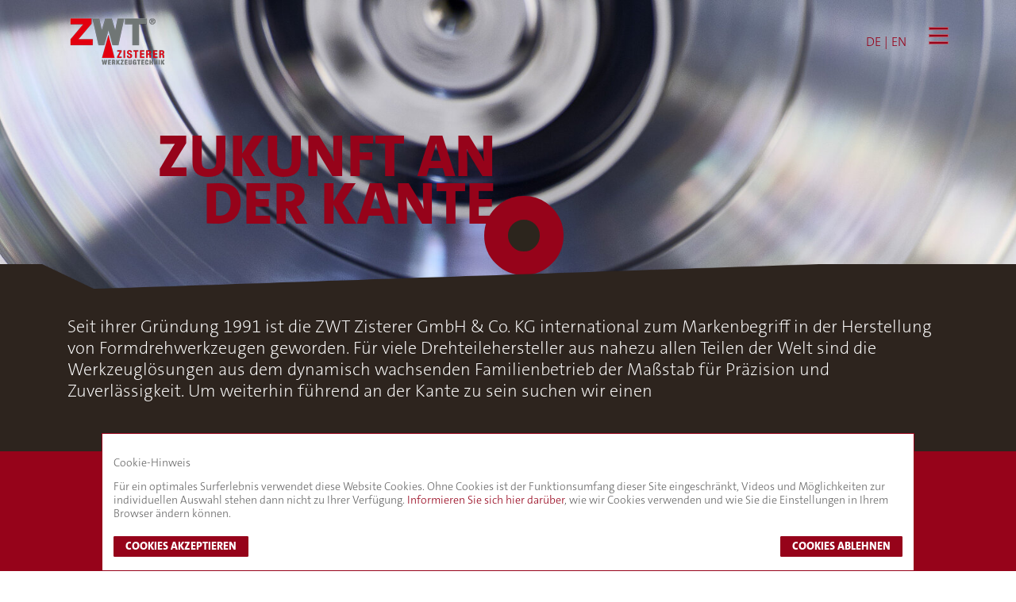

--- FILE ---
content_type: text/html; charset=utf-8
request_url: https://www.zwt-zisterer.de/stellen/zerspanungsmechaniker-oder-werkzeugschleifer-mwd
body_size: 3420
content:
<!DOCTYPE html>
<html lang="de">
<head>

<meta charset="utf-8">
<!-- 
	This website is powered by TYPO3 - inspiring people to share!
	TYPO3 is a free open source Content Management Framework initially created by Kasper Skaarhoj and licensed under GNU/GPL.
	TYPO3 is copyright 1998-2025 of Kasper Skaarhoj. Extensions are copyright of their respective owners.
	Information and contribution at https://typo3.org/
-->




<meta name="generator" content="TYPO3 CMS">
<meta name="viewport" content="width=device-width, initial-scale=1.0">
<meta property="og:title" content="Zerspanungsmechaniker oder  Werkzeugschleifer (m/w/d)">
<meta name="twitter:card" content="summary">
<meta name="format-detection" content="telephone=no">
<meta name="apple-mobile-web-app-capable" content="no">

<link rel="stylesheet" href="/typo3conf/ext/kmssitepackage/Resources/Public/Css/index.min.css?1758717795" media="all">







<title>Zerspanungsmechaniker oder  Werkzeugschleifer (m/w/d)</title><link rel="apple-touch-icon" sizes="180x180" href="/typo3conf/ext/kmssitepackage/Resources/Public/Icons/apple-touch-icon.png"/><link rel="icon" type="image/png" sizes="32x32" href="/typo3conf/ext/kmssitepackage/Resources/Public/Icons/favicon-32x32.png"/><link rel="icon" type="image/png" sizes="16x16" href="/typo3conf/ext/kmssitepackage/Resources/Public/Icons/favicon-16x16.png"/><link rel="manifest" href="/typo3conf/ext/kmssitepackage/Resources/Public/Icons/site.webmanifest"/><link rel="mask-icon" href="/typo3conf/ext/kmssitepackage/Resources/Public/Icons/safari-pinned-tab.svg" color="#919191"><meta name="msapplication-TileColor" content="#ffffff"/><meta name="theme-color" content="#ffffff"/><meta name="msapplication-config" content="/typo3conf/ext/kmssitepackage/Resources/Public/Icons/browserconfig.xml"><meta name="theme-color" content="#ffffff">
<link rel="canonical" href="https://www.zwt-zisterer.de/stellen/zerspanungsmechaniker-oder-werkzeugschleifer-mwd"/>
</head>
<body id="page-76" class="be-layout-Simple">

<div id="header"><nav class="navbar"><div class="container"><div class="navbar-header"><a class="navbar-brand" href="/" title="Home"><img src="/typo3conf/ext/kmssitepackage/Resources/Public/Images/zwt-logo.png" alt="Logo ZWT"/></a></div><div class="nav navbar-nav navbar-right flex-row justify-content-end"><div id="lang_select" class="ml-40"><a href="/stellen/zerspanungsmechaniker-oder-werkzeugschleifer-mwd" class="">DE</a><a><span class="trenner">|</span></a><a href="" class="">EN</a></div><button class="navbar-toggler hamburger-button"><div class="hamburger-icon"><span></span><span></span><span></span></div></button></div></div><div class="cover"></div></nav><nav id="main_navigation"><div class="nav-container-fixed "><a class="mnuCloseIcon" href="javascript:;" onclick="closeMenu();return false;"><i class="mdi mdi-close mdi-36px"></i></a><div class="container"><ul class="main_nav"><li><a href="/unternehmen">
                                                Unternehmen
                                            </a></li><li><a href="/formdrehwerkzeuge">
                                                Formdrehwerkzeuge
                                            </a></li><li><a href="/fertigungskompetenzen">
                                                Fertigungskompetenzen
                                            </a></li><li><a href="/service">
                                                Service
                                            </a></li><li><a href="/news">
                                                News
                                            </a></li></ul></div></div></nav></div><section class="section_236a" id="c397"><div class="slider"><div class="slide"><div class="media "><span class="abstand"></span><div class="slideroverlay"><div class="container"><div class="row abstandoben"><div class="dot-right-bottom col-10 col-lg-6"><div class="slider_headline text-right w-100"></div><div class="slider_subline text-right w-100">
                                                    ZUKUNFT AN DER KANTE
                                                </div></div></div></div></div><div class="mediaContainer"><picture><!--[if IE 9]><video style="display: none;"><![endif]--><source srcset="/fileadmin/_processed_/c/0/csm_Zerspanungsmechaniker_2df9950827.jpg" media="(min-width:1600px)" /><source srcset="/fileadmin/_processed_/c/0/csm_Zerspanungsmechaniker_69a557393b.jpg" media="(min-width:1200px)" /><source srcset="/fileadmin/_processed_/c/0/csm_Zerspanungsmechaniker_9c5c5995bd.jpg" media="(min-width:992px)" /><source srcset="/fileadmin/_processed_/c/0/csm_Zerspanungsmechaniker_8d024bdd65.jpg" media="(min-width:768px)" /><source srcset="/fileadmin/_processed_/c/0/csm_Zerspanungsmechaniker_b39645d094.jpg" media="(min-width:576px)" /><source srcset="/fileadmin/_processed_/c/0/csm_Zerspanungsmechaniker_73bffa7020.jpg" media="(min-width:0px)" /><!--[if IE 9]></video><![endif]--><img class="" src="[data-uri]" srcset="/fileadmin/_processed_/c/0/csm_Zerspanungsmechaniker_8f4164e087.jpg" alt="" title="" /></picture></div></div></div></div><div class="unten "><div class="cover" style="background-image: url('/typo3conf/ext/kmssitepackage/Resources/Public/Images/sec236a_coverunten.png')"></div><div class="container"><div class="row"><div class="col-12 col-xxl-8 offset-xxl-2"><h1 class="main-subline text-center">&nbsp;</h1><div class="text"><p>Seit ihrer Gründung 1991 ist die ZWT Zisterer GmbH &amp; Co. KG international zum Markenbegriff in der Herstellung von Formdrehwerkzeugen geworden. Für viele Drehteilehersteller aus nahezu allen Teilen der Welt sind die Werkzeuglösungen aus dem dynamisch wachsenden Familienbetrieb der Maßstab für Präzision und Zuverlässigkeit. Um weiterhin führend an der Kante zu sein suchen wir einen</p></div></div></div></div></div></section><section class="section_299 theme-0 rot" id="c396"><div class="container"><div class="row"><div class="col-12 col-xl-8 offset-xl-2"><h1 class="main-headline text-center text-uppercase">ZERSPANUNGSMECHANIKER ODER  WERKZEUGSCHLEIFER (M/W/D)</h1><h2 class="main-subline text-center text-uppercase">In Vollzeit (Kenntnisse im Bereich Schleiftechnik von Vorteil)</h2></div></div></div></section><section class="section_299 theme-0 " id="c395"><div class="container"><div class="row"><div class="col-12 col-xl-8 offset-xl-2"><div class="text"><p><span class="bold">Ihr Aufgabengebiet</span> umfasst die Herstellung von hochprä-zisen Hartmetall-Formwerkzeugen auf modernsten CNC-Maschinen. Sie sind fit in der CNC-Programmierung für Profilschleifmaschinen (Siemens-Steuerung) und Spezialist in der Maschinen-Einrichtung. Sie bedienen und warten in Eigenverantwortung unterschiedliche Profilschleifmaschinen (5-/6-Achsen). Zudem sind Sie zuständig für die Prozess- und Qualitätsüberwachung.</p><p><span class="bold">Ihre Qualifikation </span>beinhaltet eine abgeschlossene Ausbildung zum Industriemechaniker, Zerspanungsmechaniker, Werkzeugmechaniker oder Feinwerkmechaniker mit guten CNC-Kenntnissen (vorhandene Steuerungen FANUC/Bosch/Heidenhain/Siemens) und eine mehrjährige Berufserfahrung. Selbständigkeit, Qualitäts- und Verantwortungsbewusstsein, setzen wir voraus. Sie denken kreativ und sind flexibel im Arbeitsalltag.</p><p><span class="bold">Es erwartet Sie</span> ein sauberer, klimatisierter Arbeitsplatz mit modernster Technik und ein familiäres Arbeitsklima in einem freundlichen Team.</p><p><span class="bold">Hat unser Stellenangebot Ihr Interesse geweckt? </span><br> Dann freuen wir uns auf Ihre Bewerbung! Bitte senden Sie die üblichen Unterlagen an Frau Bernhard. Oder reichen Sie Ihre Bewerbungsunterlagen per E-Mail unter <a href="mailto:B.Bernhard@zwt-zisterer.de">B.Bernhard@zwt-zisterer.de</a> ein.</p><p>&nbsp;</p><p>ZWT Zisterer GmbH &amp; Co. KG<br> Werkzeugtechnik<br> Eschenwasen 14<br> D-78549 Spaichingen<br> Tel. 07424 / 9404-0<br><a href="mailto:info@zwt-zisterer.de">info@zwt-zisterer.de</a><br><a href="https://www.zwt-zisterer.de" target="_blank">www.zwt-zisterer.de</a></p></div></div></div></div></section><footer xmlns:f="http://www.w3.org/1999/html"><div class="container"><div class="row"><div class="col-12 col-md-6 pt-3 pt-lg-0 col-lg-3"><p>Sprechen Sie mit uns<br> über Ihre Anforderungen!</p></div><div class="col-12 col-md-6 pt-3 pt-lg-0 col-lg-3"><p>ZWT Zisterer GmbH &amp; Co.KG<br> Eschenwasen 14<br> 78549 Spaichingen</p></div><div class="col-12 col-md-6 pt-3 pt-lg-0 col-lg-3"><p>Tel: +49 (0) 74 24 - 9 40 40<br> Fax: +49 (0) 74 24 - 9 40 43 0<br> E-Mail: <a href="mailto:info@zwt-zisterer.de">info@zwt-zisterer.de</a></p></div><div class="col-12 pt-3 pt-lg-0 col-md-6 col-lg-3 col-xxl-2 text-center text-sm-left"><a href="/fileadmin/Medien/PDF/Allgemeine_Verkaufs_Lieferbedingungen_9-2019.pdf" target="_blank">
					AGB
				</a>
			
		
				|
		    

	
		
				<a href="/datenschutz">
					Datenschutz
				</a>
			
		
				|
		    

	
		
				<a href="/impressum">
					Impressum
				</a>
			
		
				|
		    

	
		
				<a href="/downloads">
					Downloads
				</a><div class="socialIcons"></div></div></div></div></footer>
<script src="/typo3conf/ext/kmssitepackage/Resources/Public/JavaScript/index.min.js?1757057812"></script>
<script src="/typo3conf/ext/kmssitepackage/Resources/Public/JavaScript/tracking.min.js?1712666804"></script>



</body>
</html>

--- FILE ---
content_type: application/javascript; charset=utf-8
request_url: https://www.zwt-zisterer.de/typo3conf/ext/kmssitepackage/Resources/Public/JavaScript/index.min.js?1757057812
body_size: 163267
content:
function alertBox(){var e=$('<div id="alertBox"></div>'),t=$('<div class="alertBoxInhalt"></div>').appendTo(e),n=$('<div class="alertBoxtoolbar">&nbsp;</div>').appendTo(t),r=$('<div class="alertBoxcontent">&nbsp;</div>').appendTo(t),i=$('<div class="alertBoxbuttonContainer"></div>').appendTo(t),s=$('<ul class="alertBoxsegmented"></ul>').appendTo(i);this.messageBox=function(t,i,o,u){AlertOpened=!0,n.html("&nbsp;"+$.trim(t)+"&nbsp;"),r.html($.trim(i)+"&nbsp;");if($.trim(o)==""||$.trim(o)=="undefined")o="OK";var a=$('<li class="segmented__item"><a href="javascript:;">'+o+"</a></li>");a.appendTo(s),a.click(function(){s.html(""),e.remove(),u()}).focus(function(){$(this).blur()}),e.appendTo($("body")).addClass("alertBoxaktiv"),a.css("margin-left","-"+Math.ceil(a.width()/2)+"px")},this.confirmBox=function(t,i,o,u,a,f){n.html("&nbsp;"+$.trim(t)+"&nbsp;"),r.html($.trim(i)+"&nbsp;");if($.trim(o)==""||$.trim(o)=="undefined")o="OK";$btConfirm=$('<li class="segmented__item  is-active"><a href="javascript:;">'+o+"</a></li>"),$btConfirm.appendTo(s),$btConfirm.click(function(){s.html(""),e.remove(),u()}).focus(function(){$(this).blur()});if($.trim(a)==""||$.trim(a)=="undefined")a="Cancel";var l=$('<li class="segmented__item"><a href="javascript:;">'+a+"</a></li>");l.appendTo(s),l.click(function(){s.html(""),e.remove(""),f()}).focus(function(){$(this).blur()}),e.appendTo($("body")).addClass("alertBoxaktiv")}}function backgroundData(){$(".background-data").each(function(){var e=$(this),t=e.attr("background-data"),n;if($.trim(t)!==""&&!e.hasClass("noRender")){var r=t.split(";"),i=new Array;for(var s in r){var o=r[s];if($.trim(o)!==""){var u=o.split(":"),a=parseInt(u[0]),f=u[1],l=f.split(",");i[s]=[a,l]}}e.removeClass("background-data").addClass("background-data-mod");function c(){var t=$(window).width(),n="";for(var r in i){var s=i[r][0],o=i[r][1];if(t>=s){n=$.trim(o[0]),window.devicePixelRatio>=3.2&&typeof o[3]!="undefined"?n=$.trim(o[3]):window.devicePixelRatio>=2.2&&typeof o[2]!="undefined"?n=$.trim(o[2]):window.devicePixelRatio>=1.2&&typeof o[1]!="undefined"&&(n=$.trim(o[1]));break}}var u=n.split(" ");n=$.trim(u[0]);var a="background-image: url("+n+");";e.attr("style",a)}c(),$(window).on("resize",function(){n&&(clearInterval(n),n=null),n=setInterval(function(){c()},250)})}})}function initVideo(){$("section").each(function(){var e=$(this);e.find(".playbutton").each(function(){var e=$(this);e.on("click",function(){var t=getCookieTs("kontentoSetGoogleTracking");if($.trim(t)=="accept"){var n=e.data("videourl");$.magnificPopup.open({items:{src:n},type:"iframe"})}else{var r=trackConfig.meldungCookieVimeo[sprache],i=trackConfig.linkDatenschutz[sprache],s='<a href="'+i+'">';r=r.replace("[LINKDATENSCHUTZ]",s),r=r.replace("[/LINKDATENSCHUTZ]","</a>");var o=new alertBox;o.messageBox("Cookie",r,"OK",function(){getCookieWindow()})}})})})}function initSeitenMenu(){$(".scrollLink").each(function(){var e=$(this);e.on("click",function(){var t=e.data("scroll");$("html, body").animate({scrollTop:$("#"+t).offset().top},500)})})}function is_touch_device(){try{return document.createEvent("TouchEvent"),!0}catch(e){return!1}}function openFormular(){$("body").addClass("noscroll"),$(".section_95").addClass("active"),$(".section_form").addClass("active")}function closeFormular(){$("body").removeClass("noscroll"),$(".section_95").removeClass("active"),$(".section_form").removeClass("active")}function getLang(){return $("html").attr("lang")}function initMenu(){$(".hamburger-button").on("click",function(){$(".hamburger-icon").toggleClass("open"),$("#main_navigation .nav-container-fixed").addClass("aktiv"),$("body").addClass("noscroll")}),$(".nav-container-fixed").on("click",function(e){if(e.target!==this)return;closeMenu()}),$("#main_navigation ul.main_nav > li").each(function(){var e=$(this),t=$("ul.main_nav li ul.sub_nav")})}function closeMenu(){$(".hamburger-icon").hasClass("open")&&$(".hamburger-icon").removeClass("open"),$(".nav-container-fixed .sub_nav").removeClass("open"),$("body").removeClass("noscroll"),$("#main_navigation .nav-container-fixed").removeClass("aktiv")}function init_section_236(){$("section.section_236").each(function(){var e=$(this),t=e.find(".slider");t.slick({infinite:!0,slidesToShow:1,slidesToScroll:1,arrows:!1,autoplay:!1,autoplaySpeed:8e3,speed:1e3,dots:!0})})}function init_section_236a(){$("section.section_236a").each(function(){var e=$(this),t=e.find(".slider");t.slick({infinite:!0,slidesToShow:1,slidesToScroll:1,arrows:!1,autoplay:!1,autoplaySpeed:8e3,speed:1e3,dots:!0})})}function init_section_236x(){$("section.section_236x").each(function(){var e=$(this),t=e.find(".slider");t.slick({infinite:!0,slidesToShow:1,slidesToScroll:1,arrows:!1,autoplay:!1,autoplaySpeed:8e3,speed:1e3,dots:!0})})}function init_section_237(){$("section.section_237 .prodContainer").each(function(){var e=$(this);if(!e.hasClass("no360")){var t=e.data("produkt"),n=e.attr("id"),r=e.find(".imagesequence"),i=r.find("img");console.log(t+" "+n+" "+r+"  "+i);var s="/images/"+t+"/hermle_c-12_",o=[];for(var u=1;u<anzahlSlides;u++){var a="";u<10&&(a="0");var f=s+a+u+".png";console.log(f),preload(f),o.push(f)}var l={curImg:0},c=TweenLite.to(l,.5,{curImg:o.length,roundProps:"curImg",repeat:0,immediateRender:!0,ease:Linear.easeNone,onUpdate:function(){i.attr("src",o[l.curImg])}})}}),set237_HeadlineWidth()}function preload(e){var t=new Image;t.src=e,sec237_images.push(t)}function set237_HeadlineWidth(){setTimeout(function(){$("section.section_237 .prodContainer").each(function(){var e=$(this),t=e.find(".headline");t.css("display",""),t.each(function(){var e=$(this),t=e[0].getBoundingClientRect().width+5;e.css("width",t+"px").css("display","block")})})},500)}function init_section_249(){$("section.section_249").each(function(){var e=$(this);e.find("a.linkData").each(function(){var t=$(this),n=window.getComputedStyle(e.get(0),":after").content;t.find("linksource").each(function(){var e=$(this);('"'+e.data("size")+'"'==n||e.data("size")==n)&&t.attr("href",e.data("linksrc"))})}),e.find(".gallery").magnificPopup({delegate:"a",type:"image",closeOnContentClick:!1,closeBtnInside:!1,mainClass:"mfp-with-zoom mfp-img-mobile",image:{verticalFit:!0,titleSrc:function(e){var t="";return e.el.data("caption")!==undefined&&(t="<span>"+e.el.attr("data-caption")+"</span>"),t}},gallery:{enabled:!0,tCounter:'<span class="mfp-counter">%curr% / %total%</span>'},zoom:{enabled:!0,duration:300,opener:function(e){return e.find("img")}}})})}function init_section_254(){$("section.section_254").each(function(){var e=$(this),t=e.find(".slider");t.slick({infinite:!0,speed:500,fade:!0,cssEase:"linear",arrows:!1,draggable:!1,adaptiveHeight:!0}),e.find(".navigation ul li a").each(function(){var n=$(this);n.on("click",function(r){r.preventDefault(),t.slick("slickGoTo",$(this).parent("li").index()),e.find(".navigation ul li").removeClass("active"),n.parent("li").addClass("active"),console.log(t.offset().top),setTimeout(function(){$("html").scrollTo(t.offset().top-100,500)},200)})})})}function init_section_256(){$("section.section_256").each(function(){var e=$(this);e.find("a.showall").on("click",function(t){t.preventDefault();var n=$(this);e.find(".newsitem").fadeIn(1e3,function(){$(this).removeClass("hidden")}),n.fadeOut(500,function(){$(this).addClass("hidden")})})})}function init_section_296(){$("section.section_296").each(function(){var e=$(this);e.find("a.opener").each(function(){var e=$(this);e.on("click",function(){e.hasClass("opened")?(e.parents(".left-container").removeClass("opened"),e.removeClass("opened")):(e.parents(".left-container").addClass("opened"),e.addClass("opened"))})})})}function init_section_299(){$("section.section_299").each(function(){var e=$(this);e.find(".text p a.button").each(function(){var e=$(this);e.parent("p").addClass("hasButton")})})}function init_section_300(){$("section.section_300").each(function(){var e=$(this),t=e.find(".slider"),n=t.slick({infinite:!1,slidesToShow:4,slidesToScroll:1,arrows:!0,autoplay:!1,appendArrows:e.find(".container-fluid.position-relative"),autoplaySpeed:5e3,speed:1e3,dots:!1,responsive:[{breakpoint:1800,settings:{slidesToShow:3}},{breakpoint:1200,settings:{slidesToShow:2}},{breakpoint:992,settings:{slidesToShow:2,slidesToScroll:2,dots:!0}},{breakpoint:768,settings:{slidesToScroll:1,slidesToShow:1,dots:!0}}]})})}function init_section_301(){$("section.section_301").each(function(){var e=$(this),t=0,n=e.find(".item");n.css("height",""),n.each(function(){var e=$(this);t<e.outerHeight()&&(t=e.outerHeight())}),n.css("height",t+"px"),e.find(".row-cust").css("height",t+"px"),e.find(".row-cust").each(function(){var e=$(this);e.find(".nxt-button").on("click",function(t){t.preventDefault();var n=$(this),r=n.data("next");e.find(".item").removeClass("aktiv"),setTimeout(function(){n.parents(".row-cust").find("."+r).addClass("aktiv")},500)})})})}function init_section_302(){$("section.section_302").each(function(){var e=$(this),t=e.find(".slider");t.slick({infinite:!1,slidesToShow:3,slidesToScroll:1,appendArrows:e.find(".container-unten"),arrows:!0,autoplay:!1,autoplaySpeed:5e3,speed:1e3,dots:!1,responsive:[{breakpoint:1200,settings:{slidesToShow:2}},{breakpoint:992,settings:{slidesToShow:2,slidesToScroll:2,dots:!0}},{breakpoint:768,settings:{slidesToScroll:1,slidesToShow:1,dots:!0}}]})})}function initVideoResponsive(){$("video.responsive").each(function(){var e=$(this);initResponsive(e,function(){initPlaybutton(),initMute(),initTracks()})})}function initPlaybutton(){$(".media").each(function(){var e=$(this),t=e.find("video.responsive"),n=e.find(".poster"),r=e.find(".button2025"),i=e.find(".js-playvideo2025.stop");n.css("display",""),r.css("display",""),r.find(".js-playvideo2025.start").off().on("click",function(e){e.preventDefault(),t.removeClass("wait-for-button-click"),initResponsive(t,function(){t.get(0).play(),setTimeout(function(){n.fadeOut(500),r.fadeOut(500),i.addClass("aktiv")},150)})}),t.on("ended",function(){n.css("display",""),r.css("display",""),i.removeClass("aktiv")}),i.on("click",function(e){e.preventDefault(),n.css("display",""),r.css("display",""),i.removeClass("aktiv"),t.get(0).pause(),t.get(0).currentTime=0})})}function initResponsive(e,t){e.hasClass("wait-for-button-click")||arrVideoSizes.forEach(function(t,n){var r="(min-width: "+t.breakpoint+"px)";if(window.matchMedia(r).matches)try{var i=e.data("src-mp4-"+t.videowidth);if($.trim(i)!==""){e.find("source").remove(),e.append('<source src="'+i+'" type="video/mp4" />');var s=e.get(0);e.hasClass("autoplay")&&(s.removeEventListener("loadeddata",function(){}),s.addEventListener("loadeddata",function(){s.play()})),s.load()}}catch(o){}}),t()}function initMute(){$(".js-toogle-mute").off().on("click",function(e){e.preventDefault();var t=$(this),n=t.parents(".media"),r=n.find("video");r.hasClass("sound-on")?(r.prop("muted",!0),r.removeClass("sound-on"),t.find("i").removeClass("mdi-volume-mute").addClass("mdi-volume-high")):(r.prop("muted",!1),r.addClass("sound-on"),t.find("i").removeClass("mdi-volume-high").addClass("mdi-volume-mute"))})}function initTracks(){$(".js-toggle-cc").off().on("click",function(e){e.preventDefault();var t=$(this),n=t.parents(".media").find("video");t.removeClass("on"),n.hasClass("tracks-on")?($(n.prop("textTracks")).prop("mode","disabled"),n.removeClass("tracks-on")):($(n.prop("textTracks")).prop("mode","showing"),n.addClass("tracks-on"),t.addClass("on"))})}(function(e,t){"use strict";typeof module=="object"&&typeof module.exports=="object"?module.exports=e.document?t(e,!0):function(e){if(!e.document)throw new Error("jQuery requires a window with a document");return t(e)}:t(e)})(typeof window!="undefined"?window:this,function(e,t){"use strict";function y(e,t,n){t=t||r;var i,s=t.createElement("script");s.text=e;if(n)for(i in g)n[i]&&(s[i]=n[i]);t.head.appendChild(s).parentNode.removeChild(s)}function b(e){return e==null?e+"":typeof e=="object"||typeof e=="function"?f[l.call(e)]||"object":typeof e}function x(e){var t=!!e&&"length"in e&&e.length,n=b(e);return v(e)||m(e)?!1:n==="array"||t===0||typeof t=="number"&&t>0&&t-1 in e}function L(e,t){return e.nodeName&&e.nodeName.toLowerCase()===t.toLowerCase()}function O(e,t,n){return v(t)?E.grep(e,function(e,r){return!!t.call(e,r,e)!==n}):t.nodeType?E.grep(e,function(e){return e===t!==n}):typeof t!="string"?E.grep(e,function(e){return a.call(t,e)>-1!==n}):E.filter(t,e,n)}function B(e,t){while((e=e[t])&&e.nodeType!==1);return e}function F(e){var t={};return E.each(e.match(j)||[],function(e,n){t[n]=!0}),t}function I(e){return e}function q(e){throw e}function R(e,t,n,r){var i;try{e&&v(i=e.promise)?i.call(e).done(t).fail(n):e&&v(i=e.then)?i.call(e,t,n):t.apply(undefined,[e].slice(r))}catch(e){n.apply(undefined,[e])}}function W(){r.removeEventListener("DOMContentLoaded",W),e.removeEventListener("load",W),E.ready()}function J(e,t){return t.toUpperCase()}function K(e){return e.replace(V,"ms-").replace($,J)}function G(){this.expando=E.expando+G.uid++}function nt(e){return e==="true"?!0:e==="false"?!1:e==="null"?null:e===+e+""?+e:et.test(e)?JSON.parse(e):e}function rt(e,t,n){var r;if(n===undefined&&e.nodeType===1){r="data-"+t.replace(tt,"-$&").toLowerCase(),n=e.getAttribute(r);if(typeof n=="string"){try{n=nt(n)}catch(i){}Z.set(e,t,n)}else n=undefined}return n}function ft(e,t,n,r){var i,s,o=20,u=r?function(){return r.cur()}:function(){return E.css(e,t,"")},a=u(),f=n&&n[3]||(E.cssNumber[t]?"":"px"),l=(E.cssNumber[t]||f!=="px"&&+a)&&st.exec(E.css(e,t));if(l&&l[3]!==f){a/=2,f=f||l[3],l=+a||1;while(o--)E.style(e,t,l+f),(1-s)*(1-(s=u()/a||.5))<=0&&(o=0),l/=s;l*=2,E.style(e,t,l+f),n=n||[]}return n&&(l=+l||+a||0,i=n[1]?l+(n[1]+1)*n[2]:+n[2],r&&(r.unit=f,r.start=l,r.end=i)),i}function ct(e){var t,n=e.ownerDocument,r=e.nodeName,i=lt[r];return i?i:(t=n.body.appendChild(n.createElement(r)),i=E.css(t,"display"),t.parentNode.removeChild(t),i==="none"&&(i="block"),lt[r]=i,i)}function ht(e,t){var n,r,i=[],s=0,o=e.length;for(;s<o;s++){r=e[s];if(!r.style)continue;n=r.style.display,t?(n==="none"&&(i[s]=Y.get(r,"display")||null,i[s]||(r.style.display="")),r.style.display===""&&ut(r)&&(i[s]=ct(r))):n!=="none"&&(i[s]="none",Y.set(r,"display",n))}for(s=0;s<o;s++)i[s]!=null&&(e[s].style.display=i[s]);return e}function gt(e,t){var n;return typeof e.getElementsByTagName!="undefined"?n=e.getElementsByTagName(t||"*"):typeof e.querySelectorAll!="undefined"?n=e.querySelectorAll(t||"*"):n=[],t===undefined||t&&L(e,t)?E.merge([e],n):n}function yt(e,t){var n=0,r=e.length;for(;n<r;n++)Y.set(e[n],"globalEval",!t||Y.get(t[n],"globalEval"))}function wt(e,t,n,r,i){var s,o,u,a,f,l,c=t.createDocumentFragment(),h=[],p=0,d=e.length;for(;p<d;p++){s=e[p];if(s||s===0)if(b(s)==="object")E.merge(h,s.nodeType?[s]:s);else if(!bt.test(s))h.push(t.createTextNode(s));else{o=o||c.appendChild(t.createElement("div")),u=(dt.exec(s)||["",""])[1].toLowerCase(),a=mt[u]||mt._default,o.innerHTML=a[1]+E.htmlPrefilter(s)+a[2],l=a[0];while(l--)o=o.lastChild;E.merge(h,o.childNodes),o=c.firstChild,o.textContent=""}}c.textContent="",p=0;while(s=h[p++]){if(r&&E.inArray(s,r)>-1){i&&i.push(s);continue}f=E.contains(s.ownerDocument,s),o=gt(c.appendChild(s),"script"),f&&yt(o);if(n){l=0;while(s=o[l++])vt.test(s.type||"")&&n.push(s)}}return c}function Nt(){return!0}function Ct(){return!1}function kt(){try{return r.activeElement}catch(e){}}function Lt(e,t,n,r,i,s){var o,u;if(typeof t=="object"){typeof n!="string"&&(r=r||n,n=undefined);for(u in t)Lt(e,u,n,r,t[u],s);return e}r==null&&i==null?(i=n,r=n=undefined):i==null&&(typeof n=="string"?(i=r,r=undefined):(i=r,r=n,n=undefined));if(i===!1)i=Ct;else if(!i)return e;return s===1&&(o=i,i=function(e){return E().off(e),o.apply(this,arguments)},i.guid=o.guid||(o.guid=E.guid++)),e.each(function(){E.event.add(this,t,i,r,n)})}function Dt(e,t){return L(e,"table")&&L(t.nodeType!==11?t:t.firstChild,"tr")?E(e).children("tbody")[0]||e:e}function Pt(e){return e.type=(e.getAttribute("type")!==null)+"/"+e.type,e}function Ht(e){return(e.type||"").slice(0,5)==="true/"?e.type=e.type.slice(5):e.removeAttribute("type"),e}function Bt(e,t){var n,r,i,s,o,u,a,f;if(t.nodeType!==1)return;if(Y.hasData(e)){s=Y.access(e),o=Y.set(t,s),f=s.events;if(f){delete o.handle,o.events={};for(i in f)for(n=0,r=f[i].length;n<r;n++)E.event.add(t,i,f[i][n])}}Z.hasData(e)&&(u=Z.access(e),a=E.extend({},u),Z.set(t,a))}function jt(e,t){var n=t.nodeName.toLowerCase();if(n==="input"&&pt.test(e.type))t.checked=e.checked;else if(n==="input"||n==="textarea")t.defaultValue=e.defaultValue}function Ft(e,t,n,r){t=o.apply([],t);var i,s,u,a,f,l,c=0,h=e.length,p=h-1,m=t[0],g=v(m);if(g||h>1&&typeof m=="string"&&!d.checkClone&&Mt.test(m))return e.each(function(i){var s=e.eq(i);g&&(t[0]=m.call(this,i,s.html())),Ft(s,t,n,r)});if(h){i=wt(t,e[0].ownerDocument,!1,e,r),s=i.firstChild,i.childNodes.length===1&&(i=s);if(s||r){u=E.map(gt(i,"script"),Pt),a=u.length;for(;c<h;c++)f=i,c!==p&&(f=E.clone(f,!0,!0),a&&E.merge(u,gt(f,"script"))),n.call(e[c],f,c);if(a){l=u[u.length-1].ownerDocument,E.map(u,Ht);for(c=0;c<a;c++)f=u[c],vt.test(f.type||"")&&!Y.access(f,"globalEval")&&E.contains(l,f)&&(f.src&&(f.type||"").toLowerCase()!=="module"?E._evalUrl&&E._evalUrl(f.src):y(f.textContent.replace(_t,""),l,f))}}}return e}function It(e,t,n){var r,i=t?E.filter(t,e):e,s=0;for(;(r=i[s])!=null;s++)!n&&r.nodeType===1&&E.cleanData(gt(r)),r.parentNode&&(n&&E.contains(r.ownerDocument,r)&&yt(gt(r,"script")),r.parentNode.removeChild(r));return e}function zt(e,t,n){var r,i,s,o,u=e.style;return n=n||Rt(e),n&&(o=n.getPropertyValue(t)||n[t],o===""&&!E.contains(e.ownerDocument,e)&&(o=E.style(e,t)),!d.pixelBoxStyles()&&qt.test(o)&&Ut.test(t)&&(r=u.width,i=u.minWidth,s=u.maxWidth,u.minWidth=u.maxWidth=u.width=o,o=n.width,u.width=r,u.minWidth=i,u.maxWidth=s)),o!==undefined?o+"":o}function Wt(e,t){return{get:function(){if(e()){delete this.get;return}return(this.get=t).apply(this,arguments)}}}function Gt(e){if(e in Qt)return e;var t=e[0].toUpperCase()+e.slice(1),n=Kt.length;while(n--){e=Kt[n]+t;if(e in Qt)return e}}function Yt(e){var t=E.cssProps[e];return t||(t=E.cssProps[e]=Gt(e)||e),t}function Zt(e,t,n){var r=st.exec(t);return r?Math.max(0,r[2]-(n||0))+(r[3]||"px"):t}function en(e,t,n,r,i,s){var o=t==="width"?1:0,u=0,a=0;if(n===(r?"border":"content"))return 0;for(;o<4;o+=2)n==="margin"&&(a+=E.css(e,n+ot[o],!0,i)),r?(n==="content"&&(a-=E.css(e,"padding"+ot[o],!0,i)),n!=="margin"&&(a-=E.css(e,"border"+ot[o]+"Width",!0,i))):(a+=E.css(e,"padding"+ot[o],!0,i),n!=="padding"?a+=E.css(e,"border"+ot[o]+"Width",!0,i):u+=E.css(e,"border"+ot[o]+"Width",!0,i));return!r&&s>=0&&(a+=Math.max(0,Math.ceil(e["offset"+t[0].toUpperCase()+t.slice(1)]-s-a-u-.5))),a}function tn(e,t,n){var r=Rt(e),i=zt(e,t,r),s=E.css(e,"boxSizing",!1,r)==="border-box",o=s;if(qt.test(i)){if(!n)return i;i="auto"}o=o&&(d.boxSizingReliable()||i===e.style[t]);if(i==="auto"||!parseFloat(i)&&E.css(e,"display",!1,r)==="inline")i=e["offset"+t[0].toUpperCase()+t.slice(1)],o=!0;return i=parseFloat(i)||0,i+en(e,t,n||(s?"border":"content"),o,r,i)+"px"}function nn(e,t,n,r,i){return new nn.prototype.init(e,t,n,r,i)}function an(){sn&&(r.hidden===!1&&e.requestAnimationFrame?e.requestAnimationFrame(an):e.setTimeout(an,E.fx.interval),E.fx.tick())}function fn(){return e.setTimeout(function(){rn=undefined}),rn=Date.now()}function ln(e,t){var n,r=0,i={height:e};t=t?1:0;for(;r<4;r+=2-t)n=ot[r],i["margin"+n]=i["padding"+n]=e;return t&&(i.opacity=i.width=e),i}function cn(e,t,n){var r,i=(dn.tweeners[t]||[]).concat(dn.tweeners["*"]),s=0,o=i.length;for(;s<o;s++)if(r=i[s].call(n,t,e))return r}function hn(e,t,n){var r,i,s,o,u,a,f,l,c="width"in t||"height"in t,h=this,p={},d=e.style,v=e.nodeType&&ut(e),m=Y.get(e,"fxshow");n.queue||(o=E._queueHooks(e,"fx"),o.unqueued==null&&(o.unqueued=0,u=o.empty.fire,o.empty.fire=function(){o.unqueued||u()}),o.unqueued++,h.always(function(){h.always(function(){o.unqueued--,E.queue(e,"fx").length||o.empty.fire()})}));for(r in t){i=t[r];if(on.test(i)){delete t[r],s=s||i==="toggle";if(i===(v?"hide":"show")){if(i!=="show"||!m||m[r]===undefined)continue;v=!0}p[r]=m&&m[r]||E.style(e,r)}}a=!E.isEmptyObject(t);if(!a&&E.isEmptyObject(p))return;c&&e.nodeType===1&&(n.overflow=[d.overflow,d.overflowX,d.overflowY],f=m&&m.display,f==null&&(f=Y.get(e,"display")),l=E.css(e,"display"),l==="none"&&(f?l=f:(ht([e],!0),f=e.style.display||f,l=E.css(e,"display"),ht([e]))),(l==="inline"||l==="inline-block"&&f!=null)&&E.css(e,"float")==="none"&&(a||(h.done(function(){d.display=f}),f==null&&(l=d.display,f=l==="none"?"":l)),d.display="inline-block")),n.overflow&&(d.overflow="hidden",h.always(function(){d.overflow=n.overflow[0],d.overflowX=n.overflow[1],d.overflowY=n.overflow[2]})),a=!1;for(r in p)a||(m?"hidden"in m&&(v=m.hidden):m=Y.access(e,"fxshow",{display:f}),s&&(m.hidden=!v),v&&ht([e],!0),h.done(function(){v||ht([e]),Y.remove(e,"fxshow");for(r in p)E.style(e,r,p[r])})),a=cn(v?m[r]:0,r,h),r in m||(m[r]=a.start,v&&(a.end=a.start,a.start=0))}function pn(e,t){var n,r,i,s,o;for(n in e){r=K(n),i=t[r],s=e[n],Array.isArray(s)&&(i=s[1],s=e[n]=s[0]),n!==r&&(e[r]=s,delete e[n]),o=E.cssHooks[r];if(o&&"expand"in o){s=o.expand(s),delete e[r];for(n in s)n in e||(e[n]=s[n],t[n]=i)}else t[r]=i}}function dn(e,t,n){var r,i,s=0,o=dn.prefilters.length,u=E.Deferred().always(function(){delete a.elem}),a=function(){if(i)return!1;var t=rn||fn(),n=Math.max(0,f.startTime+f.duration-t),r=n/f.duration||0,s=1-r,o=0,a=f.tweens.length;for(;o<a;o++)f.tweens[o].run(s);return u.notifyWith(e,[f,s,n]),s<1&&a?n:(a||u.notifyWith(e,[f,1,0]),u.resolveWith(e,[f]),!1)},f=u.promise({elem:e,props:E.extend({},t),opts:E.extend(!0,{specialEasing:{},easing:E.easing._default},n),originalProperties:t,originalOptions:n,startTime:rn||fn(),duration:n.duration,tweens:[],createTween:function(t,n){var r=E.Tween(e,f.opts,t,n,f.opts.specialEasing[t]||f.opts.easing);return f.tweens.push(r),r},stop:function(t){var n=0,r=t?f.tweens.length:0;if(i)return this;i=!0;for(;n<r;n++)f.tweens[n].run(1);return t?(u.notifyWith(e,[f,1,0]),u.resolveWith(e,[f,t])):u.rejectWith(e,[f,t]),this}}),l=f.props;pn(l,f.opts.specialEasing);for(;s<o;s++){r=dn.prefilters[s].call(f,e,l,f.opts);if(r)return v(r.stop)&&(E._queueHooks(f.elem,f.opts.queue).stop=r.stop.bind(r)),r}return E.map(l,cn,f),v(f.opts.start)&&f.opts.start.call(e,f),f.progress(f.opts.progress).done(f.opts.done,f.opts.complete).fail(f.opts.fail).always(f.opts.always),E.fx.timer(E.extend(a,{elem:e,anim:f,queue:f.opts.queue})),f}function bn(e){var t=e.match(j)||[];return t.join(" ")}function wn(e){return e.getAttribute&&e.getAttribute("class")||""}function En(e){return Array.isArray(e)?e:typeof e=="string"?e.match(j)||[]:[]}function _n(e,t,n,r){var i;if(Array.isArray(t))E.each(t,function(t,i){n||Ln.test(e)?r(e,i):_n(e+"["+(typeof i=="object"&&i!=null?t:"")+"]",i,n,r)});else if(!n&&b(t)==="object")for(i in t)_n(e+"["+i+"]",t[i],n,r);else r(e,t)}function Wn(e){return function(t,n){typeof t!="string"&&(n=t,t="*");var r,i=0,s=t.toLowerCase().match(j)||[];if(v(n))while(r=s[i++])r[0]==="+"?(r=r.slice(1)||"*",(e[r]=e[r]||[]).unshift(n)):(e[r]=e[r]||[]).push(n)}}function Xn(e,t,n,r){function o(u){var a;return i[u]=!0,E.each(e[u]||[],function(e,u){var f=u(t,n,r);if(typeof f=="string"&&!s&&!i[f])return t.dataTypes.unshift(f),o(f),!1;if(s)return!(a=f)}),a}var i={},s=e===Rn;return o(t.dataTypes[0])||!i["*"]&&o("*")}function Vn(e,t){var n,r,i=E.ajaxSettings.flatOptions||{};for(n in t)t[n]!==undefined&&((i[n]?e:r||(r={}))[n]=t[n]);return r&&E.extend(!0,e,r),e}function $n(e,t,n){var r,i,s,o,u=e.contents,a=e.dataTypes;while(a[0]==="*")a.shift(),r===undefined&&(r=e.mimeType||t.getResponseHeader("Content-Type"));if(r)for(i in u)if(u[i]&&u[i].test(r)){a.unshift(i);break}if(a[0]in n)s=a[0];else{for(i in n){if(!a[0]||e.converters[i+" "+a[0]]){s=i;break}o||(o=i)}s=s||o}if(s)return s!==a[0]&&a.unshift(s),n[s]}function Jn(e,t,n,r){var i,s,o,u,a,f={},l=e.dataTypes.slice();if(l[1])for(o in e.converters)f[o.toLowerCase()]=e.converters[o];s=l.shift();while(s){e.responseFields[s]&&(n[e.responseFields[s]]=t),!a&&r&&e.dataFilter&&(t=e.dataFilter(t,e.dataType)),a=s,s=l.shift();if(s)if(s==="*")s=a;else if(a!=="*"&&a!==s){o=f[a+" "+s]||f["* "+s];if(!o)for(i in f){u=i.split(" ");if(u[1]===s){o=f[a+" "+u[0]]||f["* "+u[0]];if(o){o===!0?o=f[i]:f[i]!==!0&&(s=u[0],l.unshift(u[1]));break}}}if(o!==!0)if(o&&e.throws)t=o(t);else try{t=o(t)}catch(c){return{state:"parsererror",error:o?c:"No conversion from "+a+" to "+s}}}}return{state:"success",data:t}}var n=[],r=e.document,i=Object.getPrototypeOf,s=n.slice,o=n.concat,u=n.push,a=n.indexOf,f={},l=f.toString,c=f.hasOwnProperty,h=c.toString,p=h.call(Object),d={},v=function(t){return typeof t=="function"&&typeof t.nodeType!="number"},m=function(t){return t!=null&&t===t.window},g={type:!0,src:!0,noModule:!0},w="3.3.1",E=function(e,t){return new E.fn.init(e,t)},S=/^[\s\uFEFF\xA0]+|[\s\uFEFF\xA0]+$/g;E.fn=E.prototype={jquery:w,constructor:E,length:0,toArray:function(){return s.call(this)},get:function(e){return e==null?s.call(this):e<0?this[e+this.length]:this[e]},pushStack:function(e){var t=E.merge(this.constructor(),e);return t.prevObject=this,t},each:function(e){return E.each(this,e)},map:function(e){return this.pushStack(E.map(this,function(t,n){return e.call(t,n,t)}))},slice:function(){return this.pushStack(s.apply(this,arguments))},first:function(){return this.eq(0)},last:function(){return this.eq(-1)},eq:function(e){var t=this.length,n=+e+(e<0?t:0);return this.pushStack(n>=0&&n<t?[this[n]]:[])},end:function(){return this.prevObject||this.constructor()},push:u,sort:n.sort,splice:n.splice},E.extend=E.fn.extend=function(){var e,t,n,r,i,s,o=arguments[0]||{},u=1,a=arguments.length,f=!1;typeof o=="boolean"&&(f=o,o=arguments[u]||{},u++),typeof o!="object"&&!v(o)&&(o={}),u===a&&(o=this,u--);for(;u<a;u++)if((e=arguments[u])!=null)for(t in e){n=o[t],r=e[t];if(o===r)continue;f&&r&&(E.isPlainObject(r)||(i=Array.isArray(r)))?(i?(i=!1,s=n&&Array.isArray(n)?n:[]):s=n&&E.isPlainObject(n)?n:{},o[t]=E.extend(f,s,r)):r!==undefined&&(o[t]=r)}return o},E.extend({expando:"jQuery"+(w+Math.random()).replace(/\D/g,""),isReady:!0,error:function(e){throw new Error(e)},noop:function(){},isPlainObject:function(e){var t,n;return!e||l.call(e)!=="[object Object]"?!1:(t=i(e),t?(n=c.call(t,"constructor")&&t.constructor,typeof n=="function"&&h.call(n)===p):!0)},isEmptyObject:function(e){var t;for(t in e)return!1;return!0},globalEval:function(e){y(e)},each:function(e,t){var n,r=0;if(x(e)){n=e.length;for(;r<n;r++)if(t.call(e[r],r,e[r])===!1)break}else for(r in e)if(t.call(e[r],r,e[r])===!1)break;return e},trim:function(e){return e==null?"":(e+"").replace(S,"")},makeArray:function(e,t){var n=t||[];return e!=null&&(x(Object(e))?E.merge(n,typeof e=="string"?[e]:e):u.call(n,e)),n},inArray:function(e,t,n){return t==null?-1:a.call(t,e,n)},merge:function(e,t){var n=+t.length,r=0,i=e.length;for(;r<n;r++)e[i++]=t[r];return e.length=i,e},grep:function(e,t,n){var r,i=[],s=0,o=e.length,u=!n;for(;s<o;s++)r=!t(e[s],s),r!==u&&i.push(e[s]);return i},map:function(e,t,n){var r,i,s=0,u=[];if(x(e)){r=e.length;for(;s<r;s++)i=t(e[s],s,n),i!=null&&u.push(i)}else for(s in e)i=t(e[s],s,n),i!=null&&u.push(i);return o.apply([],u)},guid:1,support:d}),typeof Symbol=="function"&&(E.fn[Symbol.iterator]=n[Symbol.iterator]),E.each("Boolean Number String Function Array Date RegExp Object Error Symbol".split(" "),function(e,t){f["[object "+t+"]"]=t.toLowerCase()});var T=function(e){function ot(e,t,r,i){var s,u,f,l,c,d,g,y=t&&t.ownerDocument,S=t?t.nodeType:9;r=r||[];if(typeof e!="string"||!e||S!==1&&S!==9&&S!==11)return r;if(!i){(t?t.ownerDocument||t:E)!==p&&h(t),t=t||p;if(v){if(S!==11&&(c=G.exec(e)))if(s=c[1]){if(S===9){if(!(f=t.getElementById(s)))return r;if(f.id===s)return r.push(f),r}else if(y&&(f=y.getElementById(s))&&b(t,f)&&f.id===s)return r.push(f),r}else{if(c[2])return _.apply(r,t.getElementsByTagName(e)),r;if((s=c[3])&&n.getElementsByClassName&&t.getElementsByClassName)return _.apply(r,t.getElementsByClassName(s)),r}if(n.qsa&&!C[e+" "]&&(!m||!m.test(e))){if(S!==1)y=t,g=e;else if(t.nodeName.toLowerCase()!=="object"){(l=t.getAttribute("id"))?l=l.replace(tt,nt):t.setAttribute("id",l=w),d=o(e),u=d.length;while(u--)d[u]="#"+l+" "+yt(d[u]);g=d.join(","),y=Y.test(e)&&mt(t.parentNode)||t}if(g)try{return _.apply(r,y.querySelectorAll(g)),r}catch(x){}finally{l===w&&t.removeAttribute("id")}}}}return a(e.replace(R,"$1"),t,r,i)}function ut(){function t(n,i){return e.push(n+" ")>r.cacheLength&&delete t[e.shift()],t[n+" "]=i}var e=[];return t}function at(e){return e[w]=!0,e}function ft(e){var t=p.createElement("fieldset");try{return!!e(t)}catch(n){return!1}finally{t.parentNode&&t.parentNode.removeChild(t),t=null}}function lt(e,t){var n=e.split("|"),i=n.length;while(i--)r.attrHandle[n[i]]=t}function ct(e,t){var n=t&&e,r=n&&e.nodeType===1&&t.nodeType===1&&e.sourceIndex-t.sourceIndex;if(r)return r;if(n)while(n=n.nextSibling)if(n===t)return-1;return e?1:-1}function ht(e){return function(t){var n=t.nodeName.toLowerCase();return n==="input"&&t.type===e}}function pt(e){return function(t){var n=t.nodeName.toLowerCase();return(n==="input"||n==="button")&&t.type===e}}function dt(e){return function(t){if("form"in t){if(t.parentNode&&t.disabled===!1)return"label"in t?"label"in t.parentNode?t.parentNode.disabled===e:t.disabled===e:t.isDisabled===e||t.isDisabled!==!e&&it(t)===e;return t.disabled===e}return"label"in t?t.disabled===e:!1}}function vt(e){return at(function(t){return t=+t,at(function(n,r){var i,s=e([],n.length,t),o=s.length;while(o--)n[i=s[o]]&&(n[i]=!(r[i]=n[i]))})})}function mt(e){return e&&typeof e.getElementsByTagName!="undefined"&&e}function gt(){}function yt(e){var t=0,n=e.length,r="";for(;t<n;t++)r+=e[t].value;return r}function bt(e,t,n){var r=t.dir,i=t.next,s=i||r,o=n&&s==="parentNode",u=x++;return t.first?function(t,n,i){while(t=t[r])if(t.nodeType===1||o)return e(t,n,i);return!1}:function(t,n,a){var f,l,c,h=[S,u];if(a){while(t=t[r])if(t.nodeType===1||o)if(e(t,n,a))return!0}else while(t=t[r])if(t.nodeType===1||o){c=t[w]||(t[w]={}),l=c[t.uniqueID]||(c[t.uniqueID]={});if(i&&i===t.nodeName.toLowerCase())t=t[r]||t;else{if((f=l[s])&&f[0]===S&&f[1]===u)return h[2]=f[2];l[s]=h;if(h[2]=e(t,n,a))return!0}}return!1}}function wt(e){return e.length>1?function(t,n,r){var i=e.length;while(i--)if(!e[i](t,n,r))return!1;return!0}:e[0]}function Et(e,t,n){var r=0,i=t.length;for(;r<i;r++)ot(e,t[r],n);return n}function St(e,t,n,r,i){var s,o=[],u=0,a=e.length,f=t!=null;for(;u<a;u++)if(s=e[u])if(!n||n(s,r,i))o.push(s),f&&t.push(u);return o}function xt(e,t,n,r,i,s){return r&&!r[w]&&(r=xt(r)),i&&!i[w]&&(i=xt(i,s)),at(function(s,o,u,a){var f,l,c,h=[],p=[],d=o.length,v=s||Et(t||"*",u.nodeType?[u]:u,[]),m=e&&(s||!t)?St(v,h,e,u,a):v,g=n?i||(s?e:d||r)?[]:o:m;n&&n(m,g,u,a);if(r){f=St(g,p),r(f,[],u,a),l=f.length;while(l--)if(c=f[l])g[p[l]]=!(m[p[l]]=c)}if(s){if(i||e){if(i){f=[],l=g.length;while(l--)(c=g[l])&&f.push(m[l]=c);i(null,g=[],f,a)}l=g.length;while(l--)(c=g[l])&&(f=i?P(s,c):h[l])>-1&&(s[f]=!(o[f]=c))}}else g=St(g===o?g.splice(d,g.length):g),i?i(null,o,g,a):_.apply(o,g)})}function Tt(e){var t,n,i,s=e.length,o=r.relative[e[0].type],u=o||r.relative[" "],a=o?1:0,l=bt(function(e){return e===t},u,!0),c=bt(function(e){return P(t,e)>-1},u,!0),h=[function(e,n,r){var i=!o&&(r||n!==f)||((t=n).nodeType?l(e,n,r):c(e,n,r));return t=null,i}];for(;a<s;a++)if(n=r.relative[e[a].type])h=[bt(wt(h),n)];else{n=r.filter[e[a].type].apply(null,e[a].matches);if(n[w]){i=++a;for(;i<s;i++)if(r.relative[e[i].type])break;return xt(a>1&&wt(h),a>1&&yt(e.slice(0,a-1).concat({value:e[a-2].type===" "?"*":""})).replace(R,"$1"),n,a<i&&Tt(e.slice(a,i)),i<s&&Tt(e=e.slice(i)),i<s&&yt(e))}h.push(n)}return wt(h)}function Nt(e,t){var n=t.length>0,i=e.length>0,s=function(s,o,u,a,l){var c,d,m,g=0,y="0",b=s&&[],w=[],E=f,x=s||i&&r.find.TAG("*",l),T=S+=E==null?1:Math.random()||.1,N=x.length;l&&(f=o===p||o||l);for(;y!==N&&(c=x[y])!=null;y++){if(i&&c){d=0,!o&&c.ownerDocument!==p&&(h(c),u=!v);while(m=e[d++])if(m(c,o||p,u)){a.push(c);break}l&&(S=T)}n&&((c=!m&&c)&&g--,s&&b.push(c))}g+=y;if(n&&y!==g){d=0;while(m=t[d++])m(b,w,o,u);if(s){if(g>0)while(y--)!b[y]&&!w[y]&&(w[y]=O.call(a));w=St(w)}_.apply(a,w),l&&!s&&w.length>0&&g+t.length>1&&ot.uniqueSort(a)}return l&&(S=T,f=E),b};return n?at(s):s}var t,n,r,i,s,o,u,a,f,l,c,h,p,d,v,m,g,y,b,w="sizzle"+1*new Date,E=e.document,S=0,x=0,T=ut(),N=ut(),C=ut(),k=function(e,t){return e===t&&(c=!0),0},L={}.hasOwnProperty,A=[],O=A.pop,M=A.push,_=A.push,D=A.slice,P=function(e,t){var n=0,r=e.length;for(;n<r;n++)if(e[n]===t)return n;return-1},H="checked|selected|async|autofocus|autoplay|controls|defer|disabled|hidden|ismap|loop|multiple|open|readonly|required|scoped",B="[\\x20\\t\\r\\n\\f]",j="(?:\\\\.|[\\w-]|[^\0-\\xa0])+",F="\\["+B+"*("+j+")(?:"+B+"*([*^$|!~]?=)"+B+"*(?:'((?:\\\\.|[^\\\\'])*)'|\"((?:\\\\.|[^\\\\\"])*)\"|("+
j+"))|)"+B+"*\\]",I=":("+j+")(?:\\(("+"('((?:\\\\.|[^\\\\'])*)'|\"((?:\\\\.|[^\\\\\"])*)\")|"+"((?:\\\\.|[^\\\\()[\\]]|"+F+")*)|"+".*"+")\\)|)",q=new RegExp(B+"+","g"),R=new RegExp("^"+B+"+|((?:^|[^\\\\])(?:\\\\.)*)"+B+"+$","g"),U=new RegExp("^"+B+"*,"+B+"*"),z=new RegExp("^"+B+"*([>+~]|"+B+")"+B+"*"),W=new RegExp("="+B+"*([^\\]'\"]*?)"+B+"*\\]","g"),X=new RegExp(I),V=new RegExp("^"+j+"$"),$={ID:new RegExp("^#("+j+")"),CLASS:new RegExp("^\\.("+j+")"),TAG:new RegExp("^("+j+"|[*])"),ATTR:new RegExp("^"+F),PSEUDO:new RegExp("^"+I),CHILD:new RegExp("^:(only|first|last|nth|nth-last)-(child|of-type)(?:\\("+B+"*(even|odd|(([+-]|)(\\d*)n|)"+B+"*(?:([+-]|)"+B+"*(\\d+)|))"+B+"*\\)|)","i"),bool:new RegExp("^(?:"+H+")$","i"),needsContext:new RegExp("^"+B+"*[>+~]|:(even|odd|eq|gt|lt|nth|first|last)(?:\\("+B+"*((?:-\\d)?\\d*)"+B+"*\\)|)(?=[^-]|$)","i")},J=/^(?:input|select|textarea|button)$/i,K=/^h\d$/i,Q=/^[^{]+\{\s*\[native \w/,G=/^(?:#([\w-]+)|(\w+)|\.([\w-]+))$/,Y=/[+~]/,Z=new RegExp("\\\\([\\da-f]{1,6}"+B+"?|("+B+")|.)","ig"),et=function(e,t,n){var r="0x"+t-65536;return r!==r||n?t:r<0?String.fromCharCode(r+65536):String.fromCharCode(r>>10|55296,r&1023|56320)},tt=/([\0-\x1f\x7f]|^-?\d)|^-$|[^\0-\x1f\x7f-\uFFFF\w-]/g,nt=function(e,t){return t?e==="\0"?"�":e.slice(0,-1)+"\\"+e.charCodeAt(e.length-1).toString(16)+" ":"\\"+e},rt=function(){h()},it=bt(function(e){return e.disabled===!0&&("form"in e||"label"in e)},{dir:"parentNode",next:"legend"});try{_.apply(A=D.call(E.childNodes),E.childNodes),A[E.childNodes.length].nodeType}catch(st){_={apply:A.length?function(e,t){M.apply(e,D.call(t))}:function(e,t){var n=e.length,r=0;while(e[n++]=t[r++]);e.length=n-1}}}n=ot.support={},s=ot.isXML=function(e){var t=e&&(e.ownerDocument||e).documentElement;return t?t.nodeName!=="HTML":!1},h=ot.setDocument=function(e){var t,i,o=e?e.ownerDocument||e:E;if(o===p||o.nodeType!==9||!o.documentElement)return p;p=o,d=p.documentElement,v=!s(p),E!==p&&(i=p.defaultView)&&i.top!==i&&(i.addEventListener?i.addEventListener("unload",rt,!1):i.attachEvent&&i.attachEvent("onunload",rt)),n.attributes=ft(function(e){return e.className="i",!e.getAttribute("className")}),n.getElementsByTagName=ft(function(e){return e.appendChild(p.createComment("")),!e.getElementsByTagName("*").length}),n.getElementsByClassName=Q.test(p.getElementsByClassName),n.getById=ft(function(e){return d.appendChild(e).id=w,!p.getElementsByName||!p.getElementsByName(w).length}),n.getById?(r.filter.ID=function(e){var t=e.replace(Z,et);return function(e){return e.getAttribute("id")===t}},r.find.ID=function(e,t){if(typeof t.getElementById!="undefined"&&v){var n=t.getElementById(e);return n?[n]:[]}}):(r.filter.ID=function(e){var t=e.replace(Z,et);return function(e){var n=typeof e.getAttributeNode!="undefined"&&e.getAttributeNode("id");return n&&n.value===t}},r.find.ID=function(e,t){if(typeof t.getElementById!="undefined"&&v){var n,r,i,s=t.getElementById(e);if(s){n=s.getAttributeNode("id");if(n&&n.value===e)return[s];i=t.getElementsByName(e),r=0;while(s=i[r++]){n=s.getAttributeNode("id");if(n&&n.value===e)return[s]}}return[]}}),r.find.TAG=n.getElementsByTagName?function(e,t){if(typeof t.getElementsByTagName!="undefined")return t.getElementsByTagName(e);if(n.qsa)return t.querySelectorAll(e)}:function(e,t){var n,r=[],i=0,s=t.getElementsByTagName(e);if(e==="*"){while(n=s[i++])n.nodeType===1&&r.push(n);return r}return s},r.find.CLASS=n.getElementsByClassName&&function(e,t){if(typeof t.getElementsByClassName!="undefined"&&v)return t.getElementsByClassName(e)},g=[],m=[];if(n.qsa=Q.test(p.querySelectorAll))ft(function(e){d.appendChild(e).innerHTML="<a id='"+w+"'></a>"+"<select id='"+w+"-\r\\' msallowcapture=''>"+"<option selected=''></option></select>",e.querySelectorAll("[msallowcapture^='']").length&&m.push("[*^$]="+B+"*(?:''|\"\")"),e.querySelectorAll("[selected]").length||m.push("\\["+B+"*(?:value|"+H+")"),e.querySelectorAll("[id~="+w+"-]").length||m.push("~="),e.querySelectorAll(":checked").length||m.push(":checked"),e.querySelectorAll("a#"+w+"+*").length||m.push(".#.+[+~]")}),ft(function(e){e.innerHTML="<a href='' disabled='disabled'></a><select disabled='disabled'><option/></select>";var t=p.createElement("input");t.setAttribute("type","hidden"),e.appendChild(t).setAttribute("name","D"),e.querySelectorAll("[name=d]").length&&m.push("name"+B+"*[*^$|!~]?="),e.querySelectorAll(":enabled").length!==2&&m.push(":enabled",":disabled"),d.appendChild(e).disabled=!0,e.querySelectorAll(":disabled").length!==2&&m.push(":enabled",":disabled"),e.querySelectorAll("*,:x"),m.push(",.*:")});return(n.matchesSelector=Q.test(y=d.matches||d.webkitMatchesSelector||d.mozMatchesSelector||d.oMatchesSelector||d.msMatchesSelector))&&ft(function(e){n.disconnectedMatch=y.call(e,"*"),y.call(e,"[s!='']:x"),g.push("!=",I)}),m=m.length&&new RegExp(m.join("|")),g=g.length&&new RegExp(g.join("|")),t=Q.test(d.compareDocumentPosition),b=t||Q.test(d.contains)?function(e,t){var n=e.nodeType===9?e.documentElement:e,r=t&&t.parentNode;return e===r||!!r&&r.nodeType===1&&!!(n.contains?n.contains(r):e.compareDocumentPosition&&e.compareDocumentPosition(r)&16)}:function(e,t){if(t)while(t=t.parentNode)if(t===e)return!0;return!1},k=t?function(e,t){if(e===t)return c=!0,0;var r=!e.compareDocumentPosition-!t.compareDocumentPosition;return r?r:(r=(e.ownerDocument||e)===(t.ownerDocument||t)?e.compareDocumentPosition(t):1,r&1||!n.sortDetached&&t.compareDocumentPosition(e)===r?e===p||e.ownerDocument===E&&b(E,e)?-1:t===p||t.ownerDocument===E&&b(E,t)?1:l?P(l,e)-P(l,t):0:r&4?-1:1)}:function(e,t){if(e===t)return c=!0,0;var n,r=0,i=e.parentNode,s=t.parentNode,o=[e],u=[t];if(!i||!s)return e===p?-1:t===p?1:i?-1:s?1:l?P(l,e)-P(l,t):0;if(i===s)return ct(e,t);n=e;while(n=n.parentNode)o.unshift(n);n=t;while(n=n.parentNode)u.unshift(n);while(o[r]===u[r])r++;return r?ct(o[r],u[r]):o[r]===E?-1:u[r]===E?1:0},p},ot.matches=function(e,t){return ot(e,null,null,t)},ot.matchesSelector=function(e,t){(e.ownerDocument||e)!==p&&h(e),t=t.replace(W,"='$1']");if(n.matchesSelector&&v&&!C[t+" "]&&(!g||!g.test(t))&&(!m||!m.test(t)))try{var r=y.call(e,t);if(r||n.disconnectedMatch||e.document&&e.document.nodeType!==11)return r}catch(i){}return ot(t,p,null,[e]).length>0},ot.contains=function(e,t){return(e.ownerDocument||e)!==p&&h(e),b(e,t)},ot.attr=function(e,t){(e.ownerDocument||e)!==p&&h(e);var i=r.attrHandle[t.toLowerCase()],s=i&&L.call(r.attrHandle,t.toLowerCase())?i(e,t,!v):undefined;return s!==undefined?s:n.attributes||!v?e.getAttribute(t):(s=e.getAttributeNode(t))&&s.specified?s.value:null},ot.escape=function(e){return(e+"").replace(tt,nt)},ot.error=function(e){throw new Error("Syntax error, unrecognized expression: "+e)},ot.uniqueSort=function(e){var t,r=[],i=0,s=0;c=!n.detectDuplicates,l=!n.sortStable&&e.slice(0),e.sort(k);if(c){while(t=e[s++])t===e[s]&&(i=r.push(s));while(i--)e.splice(r[i],1)}return l=null,e},i=ot.getText=function(e){var t,n="",r=0,s=e.nodeType;if(!s)while(t=e[r++])n+=i(t);else if(s===1||s===9||s===11){if(typeof e.textContent=="string")return e.textContent;for(e=e.firstChild;e;e=e.nextSibling)n+=i(e)}else if(s===3||s===4)return e.nodeValue;return n},r=ot.selectors={cacheLength:50,createPseudo:at,match:$,attrHandle:{},find:{},relative:{">":{dir:"parentNode",first:!0}," ":{dir:"parentNode"},"+":{dir:"previousSibling",first:!0},"~":{dir:"previousSibling"}},preFilter:{ATTR:function(e){return e[1]=e[1].replace(Z,et),e[3]=(e[3]||e[4]||e[5]||"").replace(Z,et),e[2]==="~="&&(e[3]=" "+e[3]+" "),e.slice(0,4)},CHILD:function(e){return e[1]=e[1].toLowerCase(),e[1].slice(0,3)==="nth"?(e[3]||ot.error(e[0]),e[4]=+(e[4]?e[5]+(e[6]||1):2*(e[3]==="even"||e[3]==="odd")),e[5]=+(e[7]+e[8]||e[3]==="odd")):e[3]&&ot.error(e[0]),e},PSEUDO:function(e){var t,n=!e[6]&&e[2];return $.CHILD.test(e[0])?null:(e[3]?e[2]=e[4]||e[5]||"":n&&X.test(n)&&(t=o(n,!0))&&(t=n.indexOf(")",n.length-t)-n.length)&&(e[0]=e[0].slice(0,t),e[2]=n.slice(0,t)),e.slice(0,3))}},filter:{TAG:function(e){var t=e.replace(Z,et).toLowerCase();return e==="*"?function(){return!0}:function(e){return e.nodeName&&e.nodeName.toLowerCase()===t}},CLASS:function(e){var t=T[e+" "];return t||(t=new RegExp("(^|"+B+")"+e+"("+B+"|$)"))&&T(e,function(e){return t.test(typeof e.className=="string"&&e.className||typeof e.getAttribute!="undefined"&&e.getAttribute("class")||"")})},ATTR:function(e,t,n){return function(r){var i=ot.attr(r,e);return i==null?t==="!=":t?(i+="",t==="="?i===n:t==="!="?i!==n:t==="^="?n&&i.indexOf(n)===0:t==="*="?n&&i.indexOf(n)>-1:t==="$="?n&&i.slice(-n.length)===n:t==="~="?(" "+i.replace(q," ")+" ").indexOf(n)>-1:t==="|="?i===n||i.slice(0,n.length+1)===n+"-":!1):!0}},CHILD:function(e,t,n,r,i){var s=e.slice(0,3)!=="nth",o=e.slice(-4)!=="last",u=t==="of-type";return r===1&&i===0?function(e){return!!e.parentNode}:function(t,n,a){var f,l,c,h,p,d,v=s!==o?"nextSibling":"previousSibling",m=t.parentNode,g=u&&t.nodeName.toLowerCase(),y=!a&&!u,b=!1;if(m){if(s){while(v){h=t;while(h=h[v])if(u?h.nodeName.toLowerCase()===g:h.nodeType===1)return!1;d=v=e==="only"&&!d&&"nextSibling"}return!0}d=[o?m.firstChild:m.lastChild];if(o&&y){h=m,c=h[w]||(h[w]={}),l=c[h.uniqueID]||(c[h.uniqueID]={}),f=l[e]||[],p=f[0]===S&&f[1],b=p&&f[2],h=p&&m.childNodes[p];while(h=++p&&h&&h[v]||(b=p=0)||d.pop())if(h.nodeType===1&&++b&&h===t){l[e]=[S,p,b];break}}else{y&&(h=t,c=h[w]||(h[w]={}),l=c[h.uniqueID]||(c[h.uniqueID]={}),f=l[e]||[],p=f[0]===S&&f[1],b=p);if(b===!1)while(h=++p&&h&&h[v]||(b=p=0)||d.pop())if((u?h.nodeName.toLowerCase()===g:h.nodeType===1)&&++b){y&&(c=h[w]||(h[w]={}),l=c[h.uniqueID]||(c[h.uniqueID]={}),l[e]=[S,b]);if(h===t)break}}return b-=i,b===r||b%r===0&&b/r>=0}}},PSEUDO:function(e,t){var n,i=r.pseudos[e]||r.setFilters[e.toLowerCase()]||ot.error("unsupported pseudo: "+e);return i[w]?i(t):i.length>1?(n=[e,e,"",t],r.setFilters.hasOwnProperty(e.toLowerCase())?at(function(e,n){var r,s=i(e,t),o=s.length;while(o--)r=P(e,s[o]),e[r]=!(n[r]=s[o])}):function(e){return i(e,0,n)}):i}},pseudos:{not:at(function(e){var t=[],n=[],r=u(e.replace(R,"$1"));return r[w]?at(function(e,t,n,i){var s,o=r(e,null,i,[]),u=e.length;while(u--)if(s=o[u])e[u]=!(t[u]=s)}):function(e,i,s){return t[0]=e,r(t,null,s,n),t[0]=null,!n.pop()}}),has:at(function(e){return function(t){return ot(e,t).length>0}}),contains:at(function(e){return e=e.replace(Z,et),function(t){return(t.textContent||t.innerText||i(t)).indexOf(e)>-1}}),lang:at(function(e){return V.test(e||"")||ot.error("unsupported lang: "+e),e=e.replace(Z,et).toLowerCase(),function(t){var n;do if(n=v?t.lang:t.getAttribute("xml:lang")||t.getAttribute("lang"))return n=n.toLowerCase(),n===e||n.indexOf(e+"-")===0;while((t=t.parentNode)&&t.nodeType===1);return!1}}),target:function(t){var n=e.location&&e.location.hash;return n&&n.slice(1)===t.id},root:function(e){return e===d},focus:function(e){return e===p.activeElement&&(!p.hasFocus||p.hasFocus())&&!!(e.type||e.href||~e.tabIndex)},enabled:dt(!1),disabled:dt(!0),checked:function(e){var t=e.nodeName.toLowerCase();return t==="input"&&!!e.checked||t==="option"&&!!e.selected},selected:function(e){return e.parentNode&&e.parentNode.selectedIndex,e.selected===!0},empty:function(e){for(e=e.firstChild;e;e=e.nextSibling)if(e.nodeType<6)return!1;return!0},parent:function(e){return!r.pseudos.empty(e)},header:function(e){return K.test(e.nodeName)},input:function(e){return J.test(e.nodeName)},button:function(e){var t=e.nodeName.toLowerCase();return t==="input"&&e.type==="button"||t==="button"},text:function(e){var t;return e.nodeName.toLowerCase()==="input"&&e.type==="text"&&((t=e.getAttribute("type"))==null||t.toLowerCase()==="text")},first:vt(function(){return[0]}),last:vt(function(e,t){return[t-1]}),eq:vt(function(e,t,n){return[n<0?n+t:n]}),even:vt(function(e,t){var n=0;for(;n<t;n+=2)e.push(n);return e}),odd:vt(function(e,t){var n=1;for(;n<t;n+=2)e.push(n);return e}),lt:vt(function(e,t,n){var r=n<0?n+t:n;for(;--r>=0;)e.push(r);return e}),gt:vt(function(e,t,n){var r=n<0?n+t:n;for(;++r<t;)e.push(r);return e})}},r.pseudos.nth=r.pseudos.eq;for(t in{radio:!0,checkbox:!0,file:!0,password:!0,image:!0})r.pseudos[t]=ht(t);for(t in{submit:!0,reset:!0})r.pseudos[t]=pt(t);return gt.prototype=r.filters=r.pseudos,r.setFilters=new gt,o=ot.tokenize=function(e,t){var n,i,s,o,u,a,f,l=N[e+" "];if(l)return t?0:l.slice(0);u=e,a=[],f=r.preFilter;while(u){if(!n||(i=U.exec(u)))i&&(u=u.slice(i[0].length)||u),a.push(s=[]);n=!1;if(i=z.exec(u))n=i.shift(),s.push({value:n,type:i[0].replace(R," ")}),u=u.slice(n.length);for(o in r.filter)(i=$[o].exec(u))&&(!f[o]||(i=f[o](i)))&&(n=i.shift(),s.push({value:n,type:o,matches:i}),u=u.slice(n.length));if(!n)break}return t?u.length:u?ot.error(e):N(e,a).slice(0)},u=ot.compile=function(e,t){var n,r=[],i=[],s=C[e+" "];if(!s){t||(t=o(e)),n=t.length;while(n--)s=Tt(t[n]),s[w]?r.push(s):i.push(s);s=C(e,Nt(i,r)),s.selector=e}return s},a=ot.select=function(e,t,n,i){var s,a,f,l,c,h=typeof e=="function"&&e,p=!i&&o(e=h.selector||e);n=n||[];if(p.length===1){a=p[0]=p[0].slice(0);if(a.length>2&&(f=a[0]).type==="ID"&&t.nodeType===9&&v&&r.relative[a[1].type]){t=(r.find.ID(f.matches[0].replace(Z,et),t)||[])[0];if(!t)return n;h&&(t=t.parentNode),e=e.slice(a.shift().value.length)}s=$.needsContext.test(e)?0:a.length;while(s--){f=a[s];if(r.relative[l=f.type])break;if(c=r.find[l])if(i=c(f.matches[0].replace(Z,et),Y.test(a[0].type)&&mt(t.parentNode)||t)){a.splice(s,1),e=i.length&&yt(a);if(!e)return _.apply(n,i),n;break}}}return(h||u(e,p))(i,t,!v,n,!t||Y.test(e)&&mt(t.parentNode)||t),n},n.sortStable=w.split("").sort(k).join("")===w,n.detectDuplicates=!!c,h(),n.sortDetached=ft(function(e){return e.compareDocumentPosition(p.createElement("fieldset"))&1}),ft(function(e){return e.innerHTML="<a href='#'></a>",e.firstChild.getAttribute("href")==="#"})||lt("type|href|height|width",function(e,t,n){if(!n)return e.getAttribute(t,t.toLowerCase()==="type"?1:2)}),(!n.attributes||!ft(function(e){return e.innerHTML="<input/>",e.firstChild.setAttribute("value",""),e.firstChild.getAttribute("value")===""}))&&lt("value",function(e,t,n){if(!n&&e.nodeName.toLowerCase()==="input")return e.defaultValue}),ft(function(e){return e.getAttribute("disabled")==null})||lt(H,function(e,t,n){var r;if(!n)return e[t]===!0?t.toLowerCase():(r=e.getAttributeNode(t))&&r.specified?r.value:null}),ot}(e);E.find=T,E.expr=T.selectors,E.expr[":"]=E.expr.pseudos,E.uniqueSort=E.unique=T.uniqueSort,E.text=T.getText,E.isXMLDoc=T.isXML,E.contains=T.contains,E.escapeSelector=T.escape;var N=function(e,t,n){var r=[],i=n!==undefined;while((e=e[t])&&e.nodeType!==9)if(e.nodeType===1){if(i&&E(e).is(n))break;r.push(e)}return r},C=function(e,t){var n=[];for(;e;e=e.nextSibling)e.nodeType===1&&e!==t&&n.push(e);return n},k=E.expr.match.needsContext,A=/^<([a-z][^\/\0>:\x20\t\r\n\f]*)[\x20\t\r\n\f]*\/?>(?:<\/\1>|)$/i;E.filter=function(e,t,n){var r=t[0];return n&&(e=":not("+e+")"),t.length===1&&r.nodeType===1?E.find.matchesSelector(r,e)?[r]:[]:E.find.matches(e,E.grep(t,function(e){return e.nodeType===1}))},E.fn.extend({find:function(e){var t,n,r=this.length,i=this;if(typeof e!="string")return this.pushStack(E(e).filter(function(){for(t=0;t<r;t++)if(E.contains(i[t],this))return!0}));n=this.pushStack([]);for(t=0;t<r;t++)E.find(e,i[t],n);return r>1?E.uniqueSort(n):n},filter:function(e){return this.pushStack(O(this,e||[],!1))},not:function(e){return this.pushStack(O(this,e||[],!0))},is:function(e){return!!O(this,typeof e=="string"&&k.test(e)?E(e):e||[],!1).length}});var M,_=/^(?:\s*(<[\w\W]+>)[^>]*|#([\w-]+))$/,D=E.fn.init=function(e,t,n){var i,s;if(!e)return this;n=n||M;if(typeof e=="string"){e[0]==="<"&&e[e.length-1]===">"&&e.length>=3?i=[null,e,null]:i=_.exec(e);if(i&&(i[1]||!t)){if(i[1]){t=t instanceof E?t[0]:t,E.merge(this,E.parseHTML(i[1],t&&t.nodeType?t.ownerDocument||t:r,!0));if(A.test(i[1])&&E.isPlainObject(t))for(i in t)v(this[i])?this[i](t[i]):this.attr(i,t[i]);return this}return s=r.getElementById(i[2]),s&&(this[0]=s,this.length=1),this}return!t||t.jquery?(t||n).find(e):this.constructor(t).find(e)}return e.nodeType?(this[0]=e,this.length=1,this):v(e)?n.ready!==undefined?n.ready(e):e(E):E.makeArray(e,this)};D.prototype=E.fn,M=E(r);var P=/^(?:parents|prev(?:Until|All))/,H={children:!0,contents:!0,next:!0,prev:!0};E.fn.extend({has:function(e){var t=E(e,this),n=t.length;return this.filter(function(){var e=0;for(;e<n;e++)if(E.contains(this,t[e]))return!0})},closest:function(e,t){var n,r=0,i=this.length,s=[],o=typeof e!="string"&&E(e);if(!k.test(e))for(;r<i;r++)for(n=this[r];n&&n!==t;n=n.parentNode)if(n.nodeType<11&&(o?o.index(n)>-1:n.nodeType===1&&E.find.matchesSelector(n,e))){s.push(n);break}return this.pushStack(s.length>1?E.uniqueSort(s):s)},index:function(e){return e?typeof e=="string"?a.call(E(e),this[0]):a.call(this,e.jquery?e[0]:e):this[0]&&this[0].parentNode?this.first().prevAll().length:-1},add:function(e,t){return this.pushStack(E.uniqueSort(E.merge(this.get(),E(e,t))))},addBack:function(e){return this.add(e==null?this.prevObject:this.prevObject.filter(e))}}),E.each({parent:function(e){var t=e.parentNode;return t&&t.nodeType!==11?t:null},parents:function(e){return N(e,"parentNode")},parentsUntil:function(e,t,n){return N(e,"parentNode",n)},next:function(e){return B(e,"nextSibling")},prev:function(e){return B(e,"previousSibling")},nextAll:function(e){return N(e,"nextSibling")},prevAll:function(e){return N(e,"previousSibling")},nextUntil:function(e,t,n){return N(e,"nextSibling",n)},prevUntil:function(e,t,n){return N(e,"previousSibling",n)},siblings:function(e){return C((e.parentNode||{}).firstChild,e)},children:function(e){return C(e.firstChild)},contents:function(e){return L(e,"iframe")?e.contentDocument:(L(e,"template")&&(e=e.content||e),E.merge([],e.childNodes))}},function(e,t){E.fn[e]=function(n,r){var i=E.map(this,t,n);return e.slice(-5)!=="Until"&&(r=n),r&&typeof r=="string"&&(i=E.filter(r,i)),this.length>1&&(H[e]||E.uniqueSort(i),P.test(e)&&i.reverse()),this.pushStack(i)}});var j=/[^\x20\t\r\n\f]+/g;E.Callbacks=function(e){e=typeof e=="string"?F(e):E.extend({},e);var t,n,r,i,s=[],o=[],u=-1,a=function(){i=i||e.once,r=t=!0;for(;o.length;u=-1){n=o.shift();while(++u<s.length)s[u].apply(n[0],n[1])===!1&&e.stopOnFalse&&(u=s.length,n=!1)}e.memory||(n=!1),t=!1,i&&(n?s=[]:s="")},f={add:function(){return s&&(n&&!t&&(u=s.length-1,o.push(n)),function r(t){E.each(t,function(t,n){v(n)?(!e.unique||!f.has(n))&&s.push(n):n&&n.length&&b(n)!=="string"&&r(n)})}(arguments),n&&!t&&a()),this},remove:function(){return E.each(arguments,function(e,t){var n;while((n=E.inArray(t,s,n))>-1)s.splice(n,1),n<=u&&u--}),this},has:function(e){return e?E.inArray(e,s)>-1:s.length>0},empty:function(){return s&&(s=[]),this},disable:function(){return i=o=[],s=n="",this},disabled:function(){return!s},lock:function(){return i=o=[],!n&&!t&&(s=n=""),this},locked:function(){return!!i},fireWith:function(e,n){return i||(n=n||[],n=[e,n.slice?n.slice():n],o.push(n),t||a()),this},fire:function(){return f.fireWith(this,arguments),this},fired:function(){return!!r}};return f},E.extend({Deferred:function(t){var n=[["notify","progress",E.Callbacks("memory"),E.Callbacks("memory"),2],["resolve","done",E.Callbacks("once memory"),E.Callbacks("once memory"),0,"resolved"],["reject","fail",E.Callbacks("once memory"),E.Callbacks("once memory"),1,"rejected"]],r="pending",i={state:function(){return r},always:function(){return s.done(arguments).fail(arguments),this},"catch":function(e){return i.then(null,e)},pipe:function(){var e=arguments;return E.Deferred(function(t){E.each(n,function(n,r){var i=v(e[r[4]])&&e[r[4]];s[r[1]](function(){var e=i&&i.apply(this,arguments);e&&v(e.promise)?e.promise().progress(t.notify).done(t.resolve).fail(t.reject):t[r[0]+"With"](this,i?[e]:arguments)})}),e=null}).promise()},then:function(t,r,i){function o(t,n,r,i){return function(){var u=this,a=arguments,f=function(){var e,f;if(t<s)return;e=r.apply(u,a);if(e===n.promise())throw new TypeError("Thenable self-resolution");f=e&&(typeof e=="object"||typeof e=="function")&&e.then,v(f)?i?f.call(e,o(s,n,I,i),o(s,n,q,i)):(s++,f.call(e,o(s,n,I,i),o(s,n,q,i),o(s,n,I,n.notifyWith))):(r!==I&&(u=undefined,a=[e]),(i||n.resolveWith)(u,a))},l=i?f:function(){try{f()}catch(e){E.Deferred.exceptionHook&&E.Deferred.exceptionHook(e,l.stackTrace),t+1>=s&&(r!==q&&(u=undefined,a=[e]),n.rejectWith(u,a))}};t?l():(E.Deferred.getStackHook&&(l.stackTrace=E.Deferred.getStackHook()),e.setTimeout(l))}}var s=0;return E.Deferred(function(e){n[0][3].add(o(0,e,v(i)?i:I,e.notifyWith)),n[1][3].add(o(0,e,v(t)?t:I)),n[2][3].add(o(0,e,v(r)?r:q))}).promise()},promise:function(e){return e!=null?E.extend(e,i):i}},s={};return E.each(n,function(e,t){var o=t[2],u=t[5];i[t[1]]=o.add,u&&o.add(function(){r=u},n[3-e][2].disable,n[3-e][3].disable,n[0][2].lock,n[0][3].lock),o.add(t[3].fire),s[t[0]]=function(){return s[t[0]+"With"](this===s?undefined:this,arguments),this},s[t[0]+"With"]=o.fireWith}),i.promise(s),t&&t.call(s,s),s},when:function(e){var t=arguments.length,n=t,r=Array(n),i=s.call(arguments),o=E.Deferred(),u=function(e){return function(n){r[e]=this,i[e]=arguments.length>1?s.call(arguments):n,--t||o.resolveWith(r,i)}};if(t<=1){R(e,o.done(u(n)).resolve,o.reject,!t);if(o.state()==="pending"||v(i[n]&&i[n].then))return o.then()}while(n--)R(i[n],u(n),o.reject);return o.promise()}});var U=/^(Eval|Internal|Range|Reference|Syntax|Type|URI)Error$/;E.Deferred.exceptionHook=function(t,n){e.console&&e.console.warn&&t&&U.test(t.name)&&e.console.warn("jQuery.Deferred exception: "+t.message,t.stack,n)},E.readyException=function(t){e.setTimeout(function(){throw t})};var z=E.Deferred();E.fn.ready=function(e){return z.then(e).catch(function(e){E.readyException(e)}),this},E.extend({isReady:!1,readyWait:1,ready:function(e){if(e===!0?--E.readyWait:E.isReady)return;E.isReady=!0;if(e!==!0&&--E.readyWait>0)return;z.resolveWith(r,[E])}}),E.ready.then=z.then,r.readyState==="complete"||r.readyState!=="loading"&&!r.documentElement.doScroll?e.setTimeout(E.ready):(r.addEventListener("DOMContentLoaded",W),e.addEventListener("load",W));var X=function(e,t,n,r,i,s,o){var u=0,a=e.length,f=n==null;if(b(n)==="object"){i=!0;for(u in n)X(e,t,u,n[u],!0,s,o)}else if(r!==undefined){i=!0,v(r)||(o=!0),f&&(o?(t.call(e,r),t=null):(f=t,t=function(e,t,n){return f.call(E(e),n)}));if(t)for(;u<a;u++)t(e[u],n,o?r:r.call(e[u],u,t(e[u],n)))}return i?e:f?t.call(e):a?t(e[0],n):s},V=/^-ms-/,$=/-([a-z])/g,Q=function(e){return e.nodeType===1||e.nodeType===9||!+e.nodeType};G.uid=1,G.prototype={cache:function(e){var t=e[this.expando];return t||(t={},Q(e)&&(e.nodeType?e[this.expando]=t:Object.defineProperty(e,this.expando,{value:t,configurable:!0}))),t},set:function(e,t,n){var r,i=this.cache(e);if(typeof t=="string")i[K(t)]=n;else for(r in t)i[K(r)]=t[r];return i},get:function(e,t){return t===undefined?this.cache(e):e[this.expando]&&e[this.expando][K(t)]},access:function(e,t,n){return t===undefined||t&&typeof t=="string"&&n===undefined?this.get(e,t):(this.set(e,t,n),n!==undefined?n:t)},remove:function(e,t){var n,r=e[this.expando];if(r===undefined)return;if(t!==undefined){Array.isArray(t)?t=t.map(K):(t=K(t),t=t in r?[t]:t.match(j)||[]),n=t.length;while(n--)delete r[t[n]]}if(t===undefined||E.isEmptyObject(r))e.nodeType?e[this.expando]=undefined:delete e[this.expando]},hasData:function(e){var t=e[this.expando];return t!==undefined&&!E.isEmptyObject(t)}};var Y=new G,Z=new G,et=/^(?:\{[\w\W]*\}|\[[\w\W]*\])$/,tt=/[A-Z]/g;E.extend({hasData:function(e){return Z.hasData(e)||Y.hasData(e)},data:function(e,t,n){return Z.access(e,t,n)},removeData:function(e,t){Z.remove(e,t)},_data:function(e,t,n){return Y.access(e,t,n)},_removeData:function(e,t){Y.remove(e,t)}}),E.fn.extend({data:function(e,t){var n,r,i,s=this[0],o=s&&s.attributes;if(e===undefined){if(this.length){i=Z.get(s);if(s.nodeType===1&&!Y.get(s,"hasDataAttrs")){n=o.length;while(n--)o[n]&&(r=o[n].name,r.indexOf("data-")===0&&(r=K(r.slice(5)),rt(s,r,i[r])));Y.set(s,"hasDataAttrs",!0)}}return i}return typeof e=="object"?this.each(function(){Z.set(this,e)}):X(this,function(t){var n;if(s&&t===undefined){n=Z.get(s,e);if(n!==undefined)return n;n=rt(s,e);if(n!==undefined)return n;return}this.each(function(){Z.set(this,e,t)})},null,t,arguments.length>1,null,!0)},removeData:function(e){return this.each(function(){Z.remove(this,e)})}}),E.extend({queue:function(e,t,n){var r;if(e)return t=(t||"fx")+"queue",r=Y.get(e,t),n&&(!r||Array.isArray(n)?r=Y.access(e,t,E.makeArray(n)):r.push(n)),r||[]},dequeue:function(e,t){t=t||"fx";var n=E.queue(e,t),r=n.length,i=n.shift(),s=E._queueHooks(e,t),o=function(){E.dequeue(e,t)};i==="inprogress"&&(i=n.shift(),r--),i&&(t==="fx"&&n.unshift("inprogress"),delete s.stop,i.call(e,o,s)),!r&&s&&s.empty.fire()},_queueHooks:function(e,t){var n=t+"queueHooks";return Y.get(e,n)||Y.access(e,n,{empty:E.Callbacks("once memory").add(function(){Y.remove(e,[t+"queue",n])})})}}),E.fn.extend({queue:function(e,t){var n=2;return typeof e!="string"&&(t=e,e="fx",n--),arguments.length<n?E.queue(this[0],e):t===undefined?this:this.each(function(){var n=E.queue(this,e,t);E._queueHooks(this,e),e==="fx"&&n[0]!=="inprogress"&&E.dequeue(this,e)})},dequeue:function(e){return this.each(function(){E.dequeue(this,e)})},clearQueue:function(e){return this.queue(e||"fx",[])},promise:function(e,t){var n,r=1,i=E.Deferred(),s=this,o=this.length,u=function(){--r||i.resolveWith(s,[s])};typeof e!="string"&&(t=e,e=undefined),e=e||"fx";while(o--)n=Y.get(s[o],e+"queueHooks"),n&&n.empty&&(r++,n.empty.add(u));return u(),i.promise(t)}});var it=/[+-]?(?:\d*\.|)\d+(?:[eE][+-]?\d+|)/.source,st=new RegExp("^(?:([+-])=|)("+it+")([a-z%]*)$","i"),ot=["Top","Right","Bottom","Left"],ut=function(e,t){return e=t||e,e.style.display==="none"||e.style.display===""&&E.contains(e.ownerDocument,e)&&E.css(e,"display")==="none"},at=function(e,t,n,r){var i,s,o={};for(s in t)o[s]=e.style[s],e.style[s]=t[s];i=n.apply(e,r||[]);for(s in t)e.style[s]=o[s];return i},lt={};E.fn.extend({show:function(){return ht(this,!0)},hide:function(){return ht(this)},toggle:function(e){return typeof e=="boolean"?e?this.show():this.hide():this.each(function(){ut(this)?E(this).show():E(this).hide()})}});var pt=/^(?:checkbox|radio)$/i,dt=/<([a-z][^\/\0>\x20\t\r\n\f]+)/i,vt=/^$|^module$|\/(?:java|ecma)script/i,mt={option:[1,"<select multiple='multiple'>","</select>"],thead:[1,"<table>","</table>"],col:[2,"<table><colgroup>","</colgroup></table>"],tr:[2,"<table><tbody>","</tbody></table>"],td:[3,"<table><tbody><tr>","</tr></tbody></table>"],_default:[0,"",""]};mt.optgroup=mt.option,mt.tbody=mt.tfoot=mt.colgroup=mt.caption=mt.thead,mt.th=mt.td;var bt=/<|&#?\w+;/;(function(){var e=r.createDocumentFragment(),t=e.appendChild(r.createElement("div")),n=r.createElement("input");n.setAttribute("type","radio"),n.setAttribute("checked","checked"),n.setAttribute("name","t"),t.appendChild(n),d.checkClone=t.cloneNode(!0).cloneNode(!0).lastChild.checked,t.innerHTML="<textarea>x</textarea>",d.noCloneChecked=!!t.cloneNode(!0).lastChild.defaultValue})();var Et=r.documentElement,St=/^key/,xt=/^(?:mouse|pointer|contextmenu|drag|drop)|click/,Tt=/^([^.]*)(?:\.(.+)|)/;E.event={global:{},add:function(e,t,n,r,i){var s,o,u,a,f,l,c,h,p,d,v,m=Y.get(e);if(!m)return;n.handler&&(s=n,n=s.handler,i=s.selector),i&&E.find.matchesSelector(Et,i),n.guid||(n.guid=E.guid++),(a=m.events)||(a=m.events={}),(o=m.handle)||(o=m.handle=function(t){return typeof E!="undefined"&&E.event.triggered!==t.type?E.event.dispatch.apply(e,arguments):undefined}),t=(t||"").match(j)||[""],f=t.length;while(f--){u=Tt.exec(t[f])||[],p=v=u[1],d=(u[2]||"").split(".").sort();if(!p)continue;c=E.event.special[p]||{},p=(i?c.delegateType:c.bindType)||p,c=E.event.special[p]||{},l=E.extend({type:p,origType:v,data:r,handler:n,guid:n.guid,selector:i,needsContext:i&&E.expr.match.needsContext.test(i),namespace:d.join(".")},s),(h=a[p])||(h=a[p]=[],h.delegateCount=0,(!c.setup||c.setup.call(e,r,d,o)===!1)&&e.addEventListener&&e.addEventListener(p,o)),c.add&&(c.add.call(e,l),l.handler.guid||(l.handler.guid=n.guid)),i?h.splice(h.delegateCount++,0,l):h.push(l),E.event.global[p]=!0}},remove:function(e,t,n,r,i){var s,o,u,a,f,l,c,h,p,d,v,m=Y.hasData(e)&&Y.get(e);if(!m||!(a=m.events))return;t=(t||"").match(j)||[""],f=t.length;while(f--){u=Tt.exec(t[f])||[],p=v=u[1],d=(u[2]||"").split(".").sort();if(!p){for(p in a)E.event.remove(e,p+t[f],n,r,!0);continue}c=E.event.special[p]||{},p=(r?c.delegateType:c.bindType)||p,h=a[p]||[],u=u[2]&&new RegExp("(^|\\.)"+d.join("\\.(?:.*\\.|)")+"(\\.|$)"),o=s=h.length;while(s--)l=h[s],(i||v===l.origType)&&(!n||n.guid===l.guid)&&(!u||u.test(l.namespace))&&(!r||r===l.selector||r==="**"&&l.selector)&&(h.splice(s,1),l.selector&&h.delegateCount--,c.remove&&c.remove.call(e,l));o&&!h.length&&((!c.teardown||c.teardown.call(e,d,m.handle)===!1)&&E.removeEvent(e,p,m.handle),delete a[p])}E.isEmptyObject(a)&&Y.remove(e,"handle events")},dispatch:function(e){var t=E.event.fix(e),n,r,i,s,o,u,a=new Array(arguments.length),f=(Y.get(this,"events")||{})[t.type]||[],l=E.event.special[t.type]||{};a[0]=t;for(n=1;n<arguments.length;n++)a[n]=arguments[n];t.delegateTarget=this;if(l.preDispatch&&l.preDispatch.call(this,t)===!1)return;u=E.event.handlers.call(this,t,f),n=0;while((s=u[n++])&&!t.isPropagationStopped()){t.currentTarget=s.elem,r=0;while((o=s.handlers[r++])&&!t.isImmediatePropagationStopped())if(!t.rnamespace||t.rnamespace.test(o.namespace))t.handleObj=o,t.data=o.data,i=((E.event.special[o.origType]||{}).handle||o.handler).apply(s.elem,a),i!==undefined&&(t.result=i)===!1&&(t.preventDefault(),t.stopPropagation())}return l.postDispatch&&l.postDispatch.call(this,t),t.result},handlers:function(e,t){var n,r,i,s,o,u=[],a=t.delegateCount,f=e.target;if(a&&f.nodeType&&!(e.type==="click"&&e.button>=1))for(;f!==this;f=f.parentNode||this)if(f.nodeType===1&&(e.type!=="click"||f.disabled!==!0)){s=[],o={};for(n=0;n<a;n++)r=t[n],i=r.selector+" ",o[i]===undefined&&(o[i]=r.needsContext?E(i,this).index(f)>-1:E.find(i,this,null,[f]).length),o[i]&&s.push(r);s.length&&u.push({elem:f,handlers:s})}return f=this,a<t.length&&u.push({elem:f,handlers:t.slice(a)}),u},addProp:function(e,t){Object.defineProperty(E.Event.prototype,e,{enumerable:!0,configurable:!0,get:v(t)?function(){if(this.originalEvent)return t(this.originalEvent)}:function(){if(this.originalEvent)return this.originalEvent[e]},set:function(t){Object.defineProperty(this,e,{enumerable:!0,configurable:!0,writable:!0,value:t})}})},fix:function(e){return e[E.expando]?e:new E.Event(e)},special:{load:{noBubble:!0},focus:{trigger:function(){if(this!==kt()&&this.focus)return this.focus(),!1},delegateType:"focusin"},blur:{trigger:function(){if(this===kt()&&this.blur)return this.blur(),!1},delegateType:"focusout"},click:{trigger:function(){if(this.type==="checkbox"&&this.click&&L(this,"input"))return this.click(),!1},_default:function(e){return L(e.target,"a")}},beforeunload:{postDispatch:function(e){e.result!==undefined&&e.originalEvent&&(e.originalEvent.returnValue=e.result)}}}},E.removeEvent=function(e,t,n){e.removeEventListener&&e.removeEventListener(t,n)},E.Event=function(e,t){if(!(this instanceof E.Event))return new E.Event(e,t);e&&e.type?(this.originalEvent=e,this.type=e.type,this.isDefaultPrevented=e.defaultPrevented||e.defaultPrevented===undefined&&e.returnValue===!1?Nt:Ct,this.target=e.target&&e.target.nodeType===3?e.target.parentNode:e.target,this.currentTarget=e.currentTarget,this.relatedTarget=e.relatedTarget):this.type=e,t&&E.extend(this,t),this.timeStamp=e&&e.timeStamp||Date.now(),this[E.expando]=!0},E.Event.prototype={constructor:E.Event,isDefaultPrevented:Ct,isPropagationStopped:Ct,isImmediatePropagationStopped:Ct,isSimulated:!1,preventDefault:function(){var e=this.originalEvent;this.isDefaultPrevented=Nt,e&&!this.isSimulated&&e.preventDefault()},stopPropagation:function(){var e=this.originalEvent;this.isPropagationStopped=Nt,e&&!this.isSimulated&&e.stopPropagation()},stopImmediatePropagation:function(){var e=this.originalEvent;this.isImmediatePropagationStopped=Nt,e&&!this.isSimulated&&e.stopImmediatePropagation(),this.stopPropagation()}},E.each({altKey:!0,bubbles:!0,cancelable:!0,changedTouches:!0,ctrlKey:!0,detail:!0,eventPhase:!0,metaKey:!0,pageX:!0,pageY:!0,shiftKey:!0,view:!0,"char":!0,charCode:!0,key:!0,keyCode:!0,button:!0,buttons:!0,clientX:!0,clientY:!0,offsetX:!0,offsetY:!0,pointerId:!0,pointerType:!0,screenX:!0,screenY:!0,targetTouches:!0,toElement:!0,touches:!0,which:function(e){var t=e.button;return e.which==null&&St.test(e.type)?e.charCode!=null?e.charCode:e.keyCode:!e.which&&t!==undefined&&xt.test(e.type)?t&1?1:t&2?3:t&4?2:0:e.which}},E.event.addProp),E.each({mouseenter:"mouseover",mouseleave:"mouseout",pointerenter:"pointerover",pointerleave:"pointerout"},function(e,t){E.event.special[e]={delegateType:t,bindType:t,handle:function(e){var n,r=this,i=e.relatedTarget,s=e.handleObj;if(!i||i!==r&&!E.contains
(r,i))e.type=s.origType,n=s.handler.apply(this,arguments),e.type=t;return n}}}),E.fn.extend({on:function(e,t,n,r){return Lt(this,e,t,n,r)},one:function(e,t,n,r){return Lt(this,e,t,n,r,1)},off:function(e,t,n){var r,i;if(e&&e.preventDefault&&e.handleObj)return r=e.handleObj,E(e.delegateTarget).off(r.namespace?r.origType+"."+r.namespace:r.origType,r.selector,r.handler),this;if(typeof e=="object"){for(i in e)this.off(i,t,e[i]);return this}if(t===!1||typeof t=="function")n=t,t=undefined;return n===!1&&(n=Ct),this.each(function(){E.event.remove(this,e,n,t)})}});var At=/<(?!area|br|col|embed|hr|img|input|link|meta|param)(([a-z][^\/\0>\x20\t\r\n\f]*)[^>]*)\/>/gi,Ot=/<script|<style|<link/i,Mt=/checked\s*(?:[^=]|=\s*.checked.)/i,_t=/^\s*<!(?:\[CDATA\[|--)|(?:\]\]|--)>\s*$/g;E.extend({htmlPrefilter:function(e){return e.replace(At,"<$1></$2>")},clone:function(e,t,n){var r,i,s,o,u=e.cloneNode(!0),a=E.contains(e.ownerDocument,e);if(!d.noCloneChecked&&(e.nodeType===1||e.nodeType===11)&&!E.isXMLDoc(e)){o=gt(u),s=gt(e);for(r=0,i=s.length;r<i;r++)jt(s[r],o[r])}if(t)if(n){s=s||gt(e),o=o||gt(u);for(r=0,i=s.length;r<i;r++)Bt(s[r],o[r])}else Bt(e,u);return o=gt(u,"script"),o.length>0&&yt(o,!a&&gt(e,"script")),u},cleanData:function(e){var t,n,r,i=E.event.special,s=0;for(;(n=e[s])!==undefined;s++)if(Q(n)){if(t=n[Y.expando]){if(t.events)for(r in t.events)i[r]?E.event.remove(n,r):E.removeEvent(n,r,t.handle);n[Y.expando]=undefined}n[Z.expando]&&(n[Z.expando]=undefined)}}}),E.fn.extend({detach:function(e){return It(this,e,!0)},remove:function(e){return It(this,e)},text:function(e){return X(this,function(e){return e===undefined?E.text(this):this.empty().each(function(){if(this.nodeType===1||this.nodeType===11||this.nodeType===9)this.textContent=e})},null,e,arguments.length)},append:function(){return Ft(this,arguments,function(e){if(this.nodeType===1||this.nodeType===11||this.nodeType===9){var t=Dt(this,e);t.appendChild(e)}})},prepend:function(){return Ft(this,arguments,function(e){if(this.nodeType===1||this.nodeType===11||this.nodeType===9){var t=Dt(this,e);t.insertBefore(e,t.firstChild)}})},before:function(){return Ft(this,arguments,function(e){this.parentNode&&this.parentNode.insertBefore(e,this)})},after:function(){return Ft(this,arguments,function(e){this.parentNode&&this.parentNode.insertBefore(e,this.nextSibling)})},empty:function(){var e,t=0;for(;(e=this[t])!=null;t++)e.nodeType===1&&(E.cleanData(gt(e,!1)),e.textContent="");return this},clone:function(e,t){return e=e==null?!1:e,t=t==null?e:t,this.map(function(){return E.clone(this,e,t)})},html:function(e){return X(this,function(e){var t=this[0]||{},n=0,r=this.length;if(e===undefined&&t.nodeType===1)return t.innerHTML;if(typeof e=="string"&&!Ot.test(e)&&!mt[(dt.exec(e)||["",""])[1].toLowerCase()]){e=E.htmlPrefilter(e);try{for(;n<r;n++)t=this[n]||{},t.nodeType===1&&(E.cleanData(gt(t,!1)),t.innerHTML=e);t=0}catch(i){}}t&&this.empty().append(e)},null,e,arguments.length)},replaceWith:function(){var e=[];return Ft(this,arguments,function(t){var n=this.parentNode;E.inArray(this,e)<0&&(E.cleanData(gt(this)),n&&n.replaceChild(t,this))},e)}}),E.each({appendTo:"append",prependTo:"prepend",insertBefore:"before",insertAfter:"after",replaceAll:"replaceWith"},function(e,t){E.fn[e]=function(e){var n,r=[],i=E(e),s=i.length-1,o=0;for(;o<=s;o++)n=o===s?this:this.clone(!0),E(i[o])[t](n),u.apply(r,n.get());return this.pushStack(r)}});var qt=new RegExp("^("+it+")(?!px)[a-z%]+$","i"),Rt=function(t){var n=t.ownerDocument.defaultView;if(!n||!n.opener)n=e;return n.getComputedStyle(t)},Ut=new RegExp(ot.join("|"),"i");(function(){function t(){if(!l)return;f.style.cssText="position:absolute;left:-11111px;width:60px;margin-top:1px;padding:0;border:0",l.style.cssText="position:relative;display:block;box-sizing:border-box;overflow:scroll;margin:auto;border:1px;padding:1px;width:60%;top:1%",Et.appendChild(f).appendChild(l);var t=e.getComputedStyle(l);i=t.top!=="1%",a=n(t.marginLeft)===12,l.style.right="60%",u=n(t.right)===36,s=n(t.width)===36,l.style.position="absolute",o=l.offsetWidth===36||"absolute",Et.removeChild(f),l=null}function n(e){return Math.round(parseFloat(e))}var i,s,o,u,a,f=r.createElement("div"),l=r.createElement("div");if(!l.style)return;l.style.backgroundClip="content-box",l.cloneNode(!0).style.backgroundClip="",d.clearCloneStyle=l.style.backgroundClip==="content-box",E.extend(d,{boxSizingReliable:function(){return t(),s},pixelBoxStyles:function(){return t(),u},pixelPosition:function(){return t(),i},reliableMarginLeft:function(){return t(),a},scrollboxSize:function(){return t(),o}})})();var Xt=/^(none|table(?!-c[ea]).+)/,Vt=/^--/,$t={position:"absolute",visibility:"hidden",display:"block"},Jt={letterSpacing:"0",fontWeight:"400"},Kt=["Webkit","Moz","ms"],Qt=r.createElement("div").style;E.extend({cssHooks:{opacity:{get:function(e,t){if(t){var n=zt(e,"opacity");return n===""?"1":n}}}},cssNumber:{animationIterationCount:!0,columnCount:!0,fillOpacity:!0,flexGrow:!0,flexShrink:!0,fontWeight:!0,lineHeight:!0,opacity:!0,order:!0,orphans:!0,widows:!0,zIndex:!0,zoom:!0},cssProps:{},style:function(e,t,n,r){if(!e||e.nodeType===3||e.nodeType===8||!e.style)return;var i,s,o,u=K(t),a=Vt.test(t),f=e.style;a||(t=Yt(u)),o=E.cssHooks[t]||E.cssHooks[u];if(n===undefined)return o&&"get"in o&&(i=o.get(e,!1,r))!==undefined?i:f[t];s=typeof n,s==="string"&&(i=st.exec(n))&&i[1]&&(n=ft(e,t,i),s="number");if(n==null||n!==n)return;s==="number"&&(n+=i&&i[3]||(E.cssNumber[u]?"":"px")),!d.clearCloneStyle&&n===""&&t.indexOf("background")===0&&(f[t]="inherit");if(!o||!("set"in o)||(n=o.set(e,n,r))!==undefined)a?f.setProperty(t,n):f[t]=n},css:function(e,t,n,r){var i,s,o,u=K(t),a=Vt.test(t);return a||(t=Yt(u)),o=E.cssHooks[t]||E.cssHooks[u],o&&"get"in o&&(i=o.get(e,!0,n)),i===undefined&&(i=zt(e,t,r)),i==="normal"&&t in Jt&&(i=Jt[t]),n===""||n?(s=parseFloat(i),n===!0||isFinite(s)?s||0:i):i}}),E.each(["height","width"],function(e,t){E.cssHooks[t]={get:function(e,n,r){if(n)return Xt.test(E.css(e,"display"))&&(!e.getClientRects().length||!e.getBoundingClientRect().width)?at(e,$t,function(){return tn(e,t,r)}):tn(e,t,r)},set:function(e,n,r){var i,s=Rt(e),o=E.css(e,"boxSizing",!1,s)==="border-box",u=r&&en(e,t,r,o,s);return o&&d.scrollboxSize()===s.position&&(u-=Math.ceil(e["offset"+t[0].toUpperCase()+t.slice(1)]-parseFloat(s[t])-en(e,t,"border",!1,s)-.5)),u&&(i=st.exec(n))&&(i[3]||"px")!=="px"&&(e.style[t]=n,n=E.css(e,t)),Zt(e,n,u)}}}),E.cssHooks.marginLeft=Wt(d.reliableMarginLeft,function(e,t){if(t)return(parseFloat(zt(e,"marginLeft"))||e.getBoundingClientRect().left-at(e,{marginLeft:0},function(){return e.getBoundingClientRect().left}))+"px"}),E.each({margin:"",padding:"",border:"Width"},function(e,t){E.cssHooks[e+t]={expand:function(n){var r=0,i={},s=typeof n=="string"?n.split(" "):[n];for(;r<4;r++)i[e+ot[r]+t]=s[r]||s[r-2]||s[0];return i}},e!=="margin"&&(E.cssHooks[e+t].set=Zt)}),E.fn.extend({css:function(e,t){return X(this,function(e,t,n){var r,i,s={},o=0;if(Array.isArray(t)){r=Rt(e),i=t.length;for(;o<i;o++)s[t[o]]=E.css(e,t[o],!1,r);return s}return n!==undefined?E.style(e,t,n):E.css(e,t)},e,t,arguments.length>1)}}),E.Tween=nn,nn.prototype={constructor:nn,init:function(e,t,n,r,i,s){this.elem=e,this.prop=n,this.easing=i||E.easing._default,this.options=t,this.start=this.now=this.cur(),this.end=r,this.unit=s||(E.cssNumber[n]?"":"px")},cur:function(){var e=nn.propHooks[this.prop];return e&&e.get?e.get(this):nn.propHooks._default.get(this)},run:function(e){var t,n=nn.propHooks[this.prop];return this.options.duration?this.pos=t=E.easing[this.easing](e,this.options.duration*e,0,1,this.options.duration):this.pos=t=e,this.now=(this.end-this.start)*t+this.start,this.options.step&&this.options.step.call(this.elem,this.now,this),n&&n.set?n.set(this):nn.propHooks._default.set(this),this}},nn.prototype.init.prototype=nn.prototype,nn.propHooks={_default:{get:function(e){var t;return e.elem.nodeType!==1||e.elem[e.prop]!=null&&e.elem.style[e.prop]==null?e.elem[e.prop]:(t=E.css(e.elem,e.prop,""),!t||t==="auto"?0:t)},set:function(e){E.fx.step[e.prop]?E.fx.step[e.prop](e):e.elem.nodeType!==1||e.elem.style[E.cssProps[e.prop]]==null&&!E.cssHooks[e.prop]?e.elem[e.prop]=e.now:E.style(e.elem,e.prop,e.now+e.unit)}}},nn.propHooks.scrollTop=nn.propHooks.scrollLeft={set:function(e){e.elem.nodeType&&e.elem.parentNode&&(e.elem[e.prop]=e.now)}},E.easing={linear:function(e){return e},swing:function(e){return.5-Math.cos(e*Math.PI)/2},_default:"swing"},E.fx=nn.prototype.init,E.fx.step={};var rn,sn,on=/^(?:toggle|show|hide)$/,un=/queueHooks$/;E.Animation=E.extend(dn,{tweeners:{"*":[function(e,t){var n=this.createTween(e,t);return ft(n.elem,e,st.exec(t),n),n}]},tweener:function(e,t){v(e)?(t=e,e=["*"]):e=e.match(j);var n,r=0,i=e.length;for(;r<i;r++)n=e[r],dn.tweeners[n]=dn.tweeners[n]||[],dn.tweeners[n].unshift(t)},prefilters:[hn],prefilter:function(e,t){t?dn.prefilters.unshift(e):dn.prefilters.push(e)}}),E.speed=function(e,t,n){var r=e&&typeof e=="object"?E.extend({},e):{complete:n||!n&&t||v(e)&&e,duration:e,easing:n&&t||t&&!v(t)&&t};E.fx.off?r.duration=0:typeof r.duration!="number"&&(r.duration in E.fx.speeds?r.duration=E.fx.speeds[r.duration]:r.duration=E.fx.speeds._default);if(r.queue==null||r.queue===!0)r.queue="fx";return r.old=r.complete,r.complete=function(){v(r.old)&&r.old.call(this),r.queue&&E.dequeue(this,r.queue)},r},E.fn.extend({fadeTo:function(e,t,n,r){return this.filter(ut).css("opacity",0).show().end().animate({opacity:t},e,n,r)},animate:function(e,t,n,r){var i=E.isEmptyObject(e),s=E.speed(t,n,r),o=function(){var t=dn(this,E.extend({},e),s);(i||Y.get(this,"finish"))&&t.stop(!0)};return o.finish=o,i||s.queue===!1?this.each(o):this.queue(s.queue,o)},stop:function(e,t,n){var r=function(e){var t=e.stop;delete e.stop,t(n)};return typeof e!="string"&&(n=t,t=e,e=undefined),t&&e!==!1&&this.queue(e||"fx",[]),this.each(function(){var t=!0,i=e!=null&&e+"queueHooks",s=E.timers,o=Y.get(this);if(i)o[i]&&o[i].stop&&r(o[i]);else for(i in o)o[i]&&o[i].stop&&un.test(i)&&r(o[i]);for(i=s.length;i--;)s[i].elem===this&&(e==null||s[i].queue===e)&&(s[i].anim.stop(n),t=!1,s.splice(i,1));(t||!n)&&E.dequeue(this,e)})},finish:function(e){return e!==!1&&(e=e||"fx"),this.each(function(){var t,n=Y.get(this),r=n[e+"queue"],i=n[e+"queueHooks"],s=E.timers,o=r?r.length:0;n.finish=!0,E.queue(this,e,[]),i&&i.stop&&i.stop.call(this,!0);for(t=s.length;t--;)s[t].elem===this&&s[t].queue===e&&(s[t].anim.stop(!0),s.splice(t,1));for(t=0;t<o;t++)r[t]&&r[t].finish&&r[t].finish.call(this);delete n.finish})}}),E.each(["toggle","show","hide"],function(e,t){var n=E.fn[t];E.fn[t]=function(e,r,i){return e==null||typeof e=="boolean"?n.apply(this,arguments):this.animate(ln(t,!0),e,r,i)}}),E.each({slideDown:ln("show"),slideUp:ln("hide"),slideToggle:ln("toggle"),fadeIn:{opacity:"show"},fadeOut:{opacity:"hide"},fadeToggle:{opacity:"toggle"}},function(e,t){E.fn[e]=function(e,n,r){return this.animate(t,e,n,r)}}),E.timers=[],E.fx.tick=function(){var e,t=0,n=E.timers;rn=Date.now();for(;t<n.length;t++)e=n[t],!e()&&n[t]===e&&n.splice(t--,1);n.length||E.fx.stop(),rn=undefined},E.fx.timer=function(e){E.timers.push(e),E.fx.start()},E.fx.interval=13,E.fx.start=function(){if(sn)return;sn=!0,an()},E.fx.stop=function(){sn=null},E.fx.speeds={slow:600,fast:200,_default:400},E.fn.delay=function(t,n){return t=E.fx?E.fx.speeds[t]||t:t,n=n||"fx",this.queue(n,function(n,r){var i=e.setTimeout(n,t);r.stop=function(){e.clearTimeout(i)}})},function(){var e=r.createElement("input"),t=r.createElement("select"),n=t.appendChild(r.createElement("option"));e.type="checkbox",d.checkOn=e.value!=="",d.optSelected=n.selected,e=r.createElement("input"),e.value="t",e.type="radio",d.radioValue=e.value==="t"}();var vn,mn=E.expr.attrHandle;E.fn.extend({attr:function(e,t){return X(this,E.attr,e,t,arguments.length>1)},removeAttr:function(e){return this.each(function(){E.removeAttr(this,e)})}}),E.extend({attr:function(e,t,n){var r,i,s=e.nodeType;if(s===3||s===8||s===2)return;if(typeof e.getAttribute=="undefined")return E.prop(e,t,n);if(s!==1||!E.isXMLDoc(e))i=E.attrHooks[t.toLowerCase()]||(E.expr.match.bool.test(t)?vn:undefined);if(n!==undefined){if(n===null){E.removeAttr(e,t);return}return i&&"set"in i&&(r=i.set(e,n,t))!==undefined?r:(e.setAttribute(t,n+""),n)}return i&&"get"in i&&(r=i.get(e,t))!==null?r:(r=E.find.attr(e,t),r==null?undefined:r)},attrHooks:{type:{set:function(e,t){if(!d.radioValue&&t==="radio"&&L(e,"input")){var n=e.value;return e.setAttribute("type",t),n&&(e.value=n),t}}}},removeAttr:function(e,t){var n,r=0,i=t&&t.match(j);if(i&&e.nodeType===1)while(n=i[r++])e.removeAttribute(n)}}),vn={set:function(e,t,n){return t===!1?E.removeAttr(e,n):e.setAttribute(n,n),n}},E.each(E.expr.match.bool.source.match(/\w+/g),function(e,t){var n=mn[t]||E.find.attr;mn[t]=function(e,t,r){var i,s,o=t.toLowerCase();return r||(s=mn[o],mn[o]=i,i=n(e,t,r)!=null?o:null,mn[o]=s),i}});var gn=/^(?:input|select|textarea|button)$/i,yn=/^(?:a|area)$/i;E.fn.extend({prop:function(e,t){return X(this,E.prop,e,t,arguments.length>1)},removeProp:function(e){return this.each(function(){delete this[E.propFix[e]||e]})}}),E.extend({prop:function(e,t,n){var r,i,s=e.nodeType;if(s===3||s===8||s===2)return;if(s!==1||!E.isXMLDoc(e))t=E.propFix[t]||t,i=E.propHooks[t];return n!==undefined?i&&"set"in i&&(r=i.set(e,n,t))!==undefined?r:e[t]=n:i&&"get"in i&&(r=i.get(e,t))!==null?r:e[t]},propHooks:{tabIndex:{get:function(e){var t=E.find.attr(e,"tabindex");return t?parseInt(t,10):gn.test(e.nodeName)||yn.test(e.nodeName)&&e.href?0:-1}}},propFix:{"for":"htmlFor","class":"className"}}),d.optSelected||(E.propHooks.selected={get:function(e){var t=e.parentNode;return t&&t.parentNode&&t.parentNode.selectedIndex,null},set:function(e){var t=e.parentNode;t&&(t.selectedIndex,t.parentNode&&t.parentNode.selectedIndex)}}),E.each(["tabIndex","readOnly","maxLength","cellSpacing","cellPadding","rowSpan","colSpan","useMap","frameBorder","contentEditable"],function(){E.propFix[this.toLowerCase()]=this}),E.fn.extend({addClass:function(e){var t,n,r,i,s,o,u,a=0;if(v(e))return this.each(function(t){E(this).addClass(e.call(this,t,wn(this)))});t=En(e);if(t.length)while(n=this[a++]){i=wn(n),r=n.nodeType===1&&" "+bn(i)+" ";if(r){o=0;while(s=t[o++])r.indexOf(" "+s+" ")<0&&(r+=s+" ");u=bn(r),i!==u&&n.setAttribute("class",u)}}return this},removeClass:function(e){var t,n,r,i,s,o,u,a=0;if(v(e))return this.each(function(t){E(this).removeClass(e.call(this,t,wn(this)))});if(!arguments.length)return this.attr("class","");t=En(e);if(t.length)while(n=this[a++]){i=wn(n),r=n.nodeType===1&&" "+bn(i)+" ";if(r){o=0;while(s=t[o++])while(r.indexOf(" "+s+" ")>-1)r=r.replace(" "+s+" "," ");u=bn(r),i!==u&&n.setAttribute("class",u)}}return this},toggleClass:function(e,t){var n=typeof e,r=n==="string"||Array.isArray(e);return typeof t=="boolean"&&r?t?this.addClass(e):this.removeClass(e):v(e)?this.each(function(n){E(this).toggleClass(e.call(this,n,wn(this),t),t)}):this.each(function(){var t,i,s,o;if(r){i=0,s=E(this),o=En(e);while(t=o[i++])s.hasClass(t)?s.removeClass(t):s.addClass(t)}else if(e===undefined||n==="boolean")t=wn(this),t&&Y.set(this,"__className__",t),this.setAttribute&&this.setAttribute("class",t||e===!1?"":Y.get(this,"__className__")||"")})},hasClass:function(e){var t,n,r=0;t=" "+e+" ";while(n=this[r++])if(n.nodeType===1&&(" "+bn(wn(n))+" ").indexOf(t)>-1)return!0;return!1}});var Sn=/\r/g;E.fn.extend({val:function(e){var t,n,r,i=this[0];if(!arguments.length){if(i)return t=E.valHooks[i.type]||E.valHooks[i.nodeName.toLowerCase()],t&&"get"in t&&(n=t.get(i,"value"))!==undefined?n:(n=i.value,typeof n=="string"?n.replace(Sn,""):n==null?"":n);return}return r=v(e),this.each(function(n){var i;if(this.nodeType!==1)return;r?i=e.call(this,n,E(this).val()):i=e,i==null?i="":typeof i=="number"?i+="":Array.isArray(i)&&(i=E.map(i,function(e){return e==null?"":e+""})),t=E.valHooks[this.type]||E.valHooks[this.nodeName.toLowerCase()];if(!t||!("set"in t)||t.set(this,i,"value")===undefined)this.value=i})}}),E.extend({valHooks:{option:{get:function(e){var t=E.find.attr(e,"value");return t!=null?t:bn(E.text(e))}},select:{get:function(e){var t,n,r,i=e.options,s=e.selectedIndex,o=e.type==="select-one",u=o?null:[],a=o?s+1:i.length;s<0?r=a:r=o?s:0;for(;r<a;r++){n=i[r];if((n.selected||r===s)&&!n.disabled&&(!n.parentNode.disabled||!L(n.parentNode,"optgroup"))){t=E(n).val();if(o)return t;u.push(t)}}return u},set:function(e,t){var n,r,i=e.options,s=E.makeArray(t),o=i.length;while(o--){r=i[o];if(r.selected=E.inArray(E.valHooks.option.get(r),s)>-1)n=!0}return n||(e.selectedIndex=-1),s}}}}),E.each(["radio","checkbox"],function(){E.valHooks[this]={set:function(e,t){if(Array.isArray(t))return e.checked=E.inArray(E(e).val(),t)>-1}},d.checkOn||(E.valHooks[this].get=function(e){return e.getAttribute("value")===null?"on":e.value})}),d.focusin="onfocusin"in e;var xn=/^(?:focusinfocus|focusoutblur)$/,Tn=function(e){e.stopPropagation()};E.extend(E.event,{trigger:function(t,n,i,s){var o,u,a,f,l,h,p,d,g=[i||r],y=c.call(t,"type")?t.type:t,b=c.call(t,"namespace")?t.namespace.split("."):[];u=d=a=i=i||r;if(i.nodeType===3||i.nodeType===8)return;if(xn.test(y+E.event.triggered))return;y.indexOf(".")>-1&&(b=y.split("."),y=b.shift(),b.sort()),l=y.indexOf(":")<0&&"on"+y,t=t[E.expando]?t:new E.Event(y,typeof t=="object"&&t),t.isTrigger=s?2:3,t.namespace=b.join("."),t.rnamespace=t.namespace?new RegExp("(^|\\.)"+b.join("\\.(?:.*\\.|)")+"(\\.|$)"):null,t.result=undefined,t.target||(t.target=i),n=n==null?[t]:E.makeArray(n,[t]),p=E.event.special[y]||{};if(!s&&p.trigger&&p.trigger.apply(i,n)===!1)return;if(!s&&!p.noBubble&&!m(i)){f=p.delegateType||y,xn.test(f+y)||(u=u.parentNode);for(;u;u=u.parentNode)g.push(u),a=u;a===(i.ownerDocument||r)&&g.push(a.defaultView||a.parentWindow||e)}o=0;while((u=g[o++])&&!t.isPropagationStopped())d=u,t.type=o>1?f:p.bindType||y,h=(Y.get(u,"events")||{})[t.type]&&Y.get(u,"handle"),h&&h.apply(u,n),h=l&&u[l],h&&h.apply&&Q(u)&&(t.result=h.apply(u,n),t.result===!1&&t.preventDefault());return t.type=y,!s&&!t.isDefaultPrevented()&&(!p._default||p._default.apply(g.pop(),n)===!1)&&Q(i)&&l&&v(i[y])&&!m(i)&&(a=i[l],a&&(i[l]=null),E.event.triggered=y,t.isPropagationStopped()&&d.addEventListener(y,Tn),i[y](),t.isPropagationStopped()&&d.removeEventListener(y,Tn),E.event.triggered=undefined,a&&(i[l]=a)),t.result},simulate:function(e,t,n){var r=E.extend(new E.Event,n,{type:e,isSimulated:!0});E.event.trigger(r,null,t)}}),E.fn.extend({trigger:function(e,t){return this.each(function(){E.event.trigger(e,t,this)})},triggerHandler:function(e,t){var n=this[0];if(n)return E.event.trigger(e,t,n,!0)}}),d.focusin||E.each({focus:"focusin",blur:"focusout"},function(e,t){var n=function(e){E.event.simulate(t,e.target,E.event.fix(e))};E.event.special[t]={setup:function(){var r=this.ownerDocument||this,i=Y.access(r,t);i||r.addEventListener(e,n,!0),Y.access(r,t,(i||0)+1)},teardown:function(){var r=this.ownerDocument||this,i=Y.access(r,t)-1;i?Y.access(r,t,i):(r.removeEventListener(e,n,!0),Y.remove(r,t))}}});var Nn=e.location,Cn=Date.now(),kn=/\?/;E.parseXML=function(t){var n;if(!t||typeof t!="string")return null;try{n=(new e.DOMParser).parseFromString(t,"text/xml")}catch(r){n=undefined}return(!n||n.getElementsByTagName("parsererror").length)&&E.error("Invalid XML: "+t),n};var Ln=/\[\]$/,An=/\r?\n/g,On=/^(?:submit|button|image|reset|file)$/i,Mn=/^(?:input|select|textarea|keygen)/i;E.param=function(e,t){var n,r=[],i=function(e,t){var n=v(t)?t():t;r[r.length]=encodeURIComponent(e)+"="+encodeURIComponent(n==null?"":n)};if(Array.isArray(e)||e.jquery&&!E.isPlainObject(e))E.each(e,function(){i(this.name,this.value)});else for(n in e)_n(n,e[n],t,i);return r.join("&")},E.fn.extend({serialize:function(){return E.param(this.serializeArray())},serializeArray:function(){return this.map(function(){var e=E.prop(this,"elements");return e?E.makeArray(e):this}).filter(function(){var e=this.type;return this.name&&!E(this).is(":disabled")&&Mn.test(this.nodeName)&&!On.test(e)&&(this.checked||!pt.test(e))}).map(function(e,t){var n=E(this).val();return n==null?null:Array.isArray(n)?E.map(n,function(e){return{name:t.name,value:e.replace(An,"\r\n")}}):{name:t.name,value:n.replace(An,"\r\n")}}).get()}});var Dn=/%20/g,Pn=/#.*$/,Hn=/([?&])_=[^&]*/,Bn=/^(.*?):[ \t]*([^\r\n]*)$/mg,jn=/^(?:about|app|app-storage|.+-extension|file|res|widget):$/,Fn=/^(?:GET|HEAD)$/,In=/^\/\//,qn={},Rn={},Un="*/".concat("*"),zn=r.createElement("a");zn.href=Nn.href,E.extend({active:0,lastModified:{},etag:{},ajaxSettings:{url:Nn.href,type:"GET",isLocal:jn.test(Nn.protocol),global:!0,processData:!0,async:!0,contentType:"application/x-www-form-urlencoded; charset=UTF-8",accepts:{"*":Un,text:"text/plain",html:"text/html",xml:"application/xml, text/xml",json:"application/json, text/javascript"},contents:{xml:/\bxml\b/,html:/\bhtml/,json:/\bjson\b/},responseFields:{xml:"responseXML",text:"responseText",json:"responseJSON"},converters:{"* text":String,"text html":!0,"text json":JSON.parse,"text xml":E.parseXML},flatOptions:{url:!0,context:!0}},ajaxSetup:function(e,t){return t?Vn(Vn(e,E.ajaxSettings),t):Vn(E.ajaxSettings,e)},ajaxPrefilter:Wn(qn),ajaxTransport:Wn(Rn),ajax:function(t,n){function C(t,n,r,u){var f,h,p,w,S,x=n;if(l)return;l=!0,a&&e.clearTimeout(a),i=undefined,o=u||"",T.readyState=t>0?4:0,f=t>=200&&t<300||t===304,r&&(w=$n(d,T,r)),w=Jn(d,w,T,f);if(f)d.ifModified&&(S=T.getResponseHeader("Last-Modified"),S&&(E.lastModified[s]=S),S=T.getResponseHeader("etag"),S&&(E.etag[s]=S)),t===204||d.type==="HEAD"?x="nocontent":t===304?x="notmodified":(x=w.state,h=w.data,p=w.error,f=!p);else{p=x;if(t||!x)x="error",t<0&&(t=0)}T.status=t,T.statusText=(n||x)+"",f?g.resolveWith(v,[h,x,T]):g.rejectWith(v,[T,x,p]),T.statusCode(b),b=undefined,c&&m.trigger(f?"ajaxSuccess":"ajaxError",[T,d,f?h:p]),y.fireWith(v,[T,x]),c&&(m.trigger("ajaxComplete",[T,d]),--E.active||E.event.trigger("ajaxStop"))}typeof t=="object"&&(n=t,t=undefined),n=n||{};var i,s,o,u,a,f,l,c,h,p,d=E.ajaxSetup({},n),v=d.context||d,m=d.context&&(v.nodeType||v.jquery)?E(v):E.event,g=E.Deferred(),y=E.Callbacks("once memory"),b=d.statusCode||{},w={},S={},x="canceled",T={readyState:0,getResponseHeader:function(e){var t;if(l){if(!u){u={};while(t=Bn.exec(o))u[t[1].toLowerCase()]=t[2]}t=u[e.toLowerCase()]}return t==null?null:t},getAllResponseHeaders:function(){return l?o:null},setRequestHeader:function(e,t){return l==null&&(e=S[e.toLowerCase()]=S[e.toLowerCase()]||e,w[e]=t),this},overrideMimeType:function(e){return l==null&&(d.mimeType=e),this},statusCode:function(e){var t;if(e)if(l)T.always(e[T.status]);else for(t in e)b[t]=[b[t],e[t]];return this},abort:function(e){var t=e||x;return i&&i.abort(t),C(0,t),this}};g.promise(T),d.url=((t||d.url||Nn.href)+"").replace(In,Nn.protocol+"//"),d.type=n.method||n.type||d.method||d.type,d.dataTypes=(d.dataType||"*").toLowerCase().match(j)||[""];if(d.crossDomain==null){f=r.createElement("a");try{f.href=d.url,f.href=f.href,d.crossDomain=zn.protocol+"//"+zn.host!=f.protocol+"//"+f.host}catch(N){d.crossDomain=!0}}d.data&&d.processData&&typeof d.data!="string"&&(d.data=E.param(d.data,d.traditional)),Xn(qn,d,n,T);if(l)return T;c=E.event&&d.global,c&&E.active++===0&&E.event.trigger("ajaxStart"),d.type=d.type.toUpperCase(),d.hasContent=!Fn.test(d.type),s=d.url.replace(Pn,""),d.hasContent?d.data&&d.processData&&(d.contentType||"").indexOf("application/x-www-form-urlencoded")===0&&(d.data=d.data.replace(Dn,"+")):(p=d.url.slice(s.length),d.data&&(d.processData||typeof d.data=="string")&&(s+=(kn.test(s)?"&":"?")+d.data,delete d.data),d.cache===!1&&(s=s.replace(Hn,"$1"),p=(kn.test(s)?"&":"?")+"_="+Cn++ +p),d.url=s+p),d.ifModified&&(E.lastModified[s]&&T.setRequestHeader("If-Modified-Since",E.lastModified[s]),E.etag[s]&&T.setRequestHeader("If-None-Match",E.etag[s])),(d.data&&d.hasContent&&d.contentType!==!1||n.contentType)&&T.setRequestHeader("Content-Type",d.contentType),T.setRequestHeader("Accept",d.dataTypes[0]&&d.accepts[d.dataTypes[0]]?d.accepts[d.dataTypes[0]]+(d.dataTypes[0]!=="*"?", "+Un+"; q=0.01":""):d.accepts["*"]);for(h in d.headers)T.setRequestHeader(h,d.headers[h]);if(d.beforeSend&&(d.beforeSend.call(v,T,d)===!1||l))return T.abort();x="abort",y.add(d.complete),T.done(d.success),T.fail(d.error),i=Xn(Rn,d,n,T);if(!i)C(-1,"No Transport");else{T.readyState=1,c&&m.trigger("ajaxSend",[T,d]);if(l)return T;d.async&&d.timeout>0&&(a=e.setTimeout(function(){T.abort("timeout")},d.timeout));try{l=!1,i.send(w,C)}catch(N){if(l)throw N;C(-1,N)}}return T},getJSON:function(e,t,n){return E.get(e,t,n,"json")},getScript:function(e,t){return E.get(e,undefined,t,"script")}}),E.each(["get","post"],function(e,t){E[t]=function(e,n,r,i){return v(n)&&(i=i||r,r=n,n=undefined),E.ajax(E.extend({url:e,type:t,dataType:i,data:n,success:r},E.isPlainObject(e)&&e))}}),E._evalUrl=function(e){return E.ajax({url:e,type:"GET",dataType:"script",cache:!0,async:!1,global:!1,"throws":!0})},E.fn.extend({wrapAll:function(e){var t;return this[0]&&(v(e)&&(e=e.call(this[0])),t=E(e,this[0].ownerDocument).eq(0).clone(!0),this[0].parentNode&&t.insertBefore(this[0]),t.map(function(){var e=this;while(e.firstElementChild)e=e.firstElementChild;return e}).append(this)),this},wrapInner:function(e){return v(e)?this.each(function(t){E(this).wrapInner(e.call(this,t))}):this.each(function(){var t=E(this),n=t.contents();n.length?n.wrapAll(e):t.append(e)})},wrap:function(e){var t=v(e);return this.each(function(n){E(this).wrapAll(t?e.call(this,n):e)})},unwrap:function(e){return this.parent(e).not("body").each(function(){E(this).replaceWith(this.childNodes)}),this}}),E.expr.pseudos.hidden=function(e){return!E.expr.pseudos.visible(e)},E.expr.pseudos.visible=function(e){return!!(e.offsetWidth||e.offsetHeight||e.getClientRects().length)},E.ajaxSettings.xhr=function(){try{return new e.XMLHttpRequest}catch(t){}};var Kn={0:200,1223:204},Qn=E.ajaxSettings.xhr();d.cors=!!Qn&&"withCredentials"in Qn,d.ajax=Qn=!!Qn,E.ajaxTransport(function(t){var n,r;if(d.cors||Qn&&!t.crossDomain)return{send:function(i,s){var o,u=t.xhr();u.open(t.type,t.url,t.async,t.username,t.password);if(t.xhrFields)for(o in t.xhrFields)u[o]=t.xhrFields[o];t.mimeType&&u.overrideMimeType&&u.overrideMimeType(t.mimeType),!t.crossDomain&&!i["X-Requested-With"]&&(i["X-Requested-With"]="XMLHttpRequest");for(o in i)u.setRequestHeader(o,i[o]);n=function(e){return function(){n&&(n=r=u.onload=u.onerror=u.onabort=u.ontimeout=u.onreadystatechange=null,e==="abort"?u.abort():e==="error"?typeof u.status!="number"?s(0,"error"):s(u.status,u.statusText):s(Kn[u.status]||u.status,u.statusText,(u.responseType||"text")!=="text"||typeof u.responseText!="string"?{binary:u.response}:{text:u.responseText},u.getAllResponseHeaders()))}},u.onload=n(),r=u.onerror=u.ontimeout=n("error"),u.onabort!==undefined?u.onabort=r:u.onreadystatechange=function(){u.readyState===4&&e.setTimeout(function(){n&&r()})},n=n("abort");try{u.send(t.hasContent&&t.data||null)}catch(a){if(n)throw a}},abort:function(){n&&n()}}}),E.ajaxPrefilter(function(e){e.crossDomain&&(e.contents.script=!1)}),E.ajaxSetup({accepts:{script:"text/javascript, application/javascript, application/ecmascript, application/x-ecmascript"},contents:{script:/\b(?:java|ecma)script\b/},converters:{"text script":function(e){return E.globalEval(e),e}}}),E.ajaxPrefilter("script",function(e){e.cache===undefined&&(e.cache=!1),e.crossDomain&&(e.type="GET")}),E.ajaxTransport("script",function(e){if(e.crossDomain){var t,n;return{send:function(i,s){t=E("<script>").prop({charset:e.scriptCharset,src:e.url}).on("load error",n=function(e){t.remove(),n=null,e&&s(e.type==="error"?404:200,e.type)}),r.head.appendChild(t[0])},abort:function(){n&&n()}}}});var Gn=[],Yn=/(=)\?(?=&|$)|\?\?/;E.ajaxSetup({jsonp:"callback",jsonpCallback:function(){var e=Gn.pop()||E.expando+"_"+Cn++;return this[e]=!0,e}}),E.ajaxPrefilter("json jsonp",function(t,n,r){var i,s,o,u=t.jsonp!==!1&&(Yn.test(t.url)?"url":typeof t.data=="string"&&(t.contentType||"").indexOf("application/x-www-form-urlencoded")===0&&Yn.test(t.data)&&"data");if(u||t.dataTypes[0]==="jsonp")return i=t.jsonpCallback=v(t.jsonpCallback)?t.jsonpCallback():t.jsonpCallback,u?t[u]=t[u].replace(Yn,"$1"+i):t.jsonp!==!1&&(t.url+=(kn.test(t.url)?"&":"?")+t.jsonp+"="+i),t.converters["script json"]=function(){return o||E.error(i+" was not called"),o[0]},t.dataTypes[0]="json",s=e[i],e[i]=function(){o=arguments},r.always(function(){s===undefined?E(e).removeProp(i):e[i]=s,t[i]&&(t.jsonpCallback=n.jsonpCallback,Gn.push(i)),o&&v(s)&&s(o[0]),o=s=undefined}),"script"}),d.createHTMLDocument=function(){var e=r.implementation.createHTMLDocument("").body;return e.innerHTML="<form></form><form></form>",e.childNodes.length===2}(),E.parseHTML=function(e,t,n){if(typeof e!="string")return[];typeof t=="boolean"&&(n=t,t=!1);var i,s,o;return t||(d.createHTMLDocument?(t=r.implementation.createHTMLDocument(""),i=t.createElement("base"),i.href=r.location.href,t.head.appendChild(i)):t=r),s=A.exec(e),o=!n&&[],s?[t.createElement(s[1])]:(s=wt([e],t,o),o&&o.length&&E(o).remove(),E.merge([],s.childNodes))},E.fn.load=function(e,t,n){var r,i,s,o=this,u=e.indexOf(" ");return u>-1&&(r=bn(e.slice(u)),e=e.slice(0,u)),v(t)?(n=t,t=undefined):t&&typeof t=="object"&&(i="POST"),o.length>0&&E.ajax({url:e,type:i||"GET",dataType:"html",data:t}).done(function(e){s=arguments,o.html(r?E("<div>").append(E.parseHTML(e)).find(r):e)}).always(n&&function(e,t){o.each(function(){n.apply(this,s||[e.responseText,t,e])})}),this},E.each(["ajaxStart","ajaxStop","ajaxComplete","ajaxError","ajaxSuccess","ajaxSend"],function(e,t){E.fn[t]=function(e){return this.on(t,e)}}),E.expr.pseudos.animated=function(e){return E.grep(E.timers,function(t){return e===t.elem}).length},E.offset={setOffset:function(e,t,n){var r,i,s,o,u,a,f,l=E.css(e,"position"),c=E(e),h={};l==="static"&&(e.style.position="relative"),u=c.offset(),s=E.css(e,"top"),a=E.css(e,"left"),f=(l==="absolute"||l==="fixed")&&(s+a).indexOf("auto")>-1,f?(r=c.position(),o=r.top,i=r.left):(o=parseFloat(s)||0,i=parseFloat(a)||0),v(t)&&(t=t.call(e,n,E.extend({},u))),t.top!=null&&(h.top=t.top-u.top+o),t.left!=null&&(h.left=t.left-u.left+i),"using"in t?t.using.call(e,h):c.css(h)}},E.fn.extend({offset:function(e){if(arguments.length)return e===undefined?this:this.each(function(t){E.offset.setOffset(this,e,t)});var t,n,r=this[0];if(!r)return;return r.getClientRects().length?(t=r.getBoundingClientRect(),n=r.ownerDocument.defaultView,{top:t.top+n.pageYOffset,left:t.left+n.pageXOffset}):{top:0,left:0}},position:function(){if(!this[0])return;var e,t,n,r=this[0],i={top:0,left:0};if(E.css(r,"position")==="fixed")t=r.getBoundingClientRect();else{t=this.offset(),n=r.ownerDocument,e=r.offsetParent||n.documentElement;while(e&&(e===n.body||e===n.documentElement)&&E.css(e,"position")==="static")e=e.parentNode;e&&e!==r&&e.nodeType===1&&(i=E(e).offset(),i.top+=E.css(e,"borderTopWidth",!0),i.left+=E.css(e,"borderLeftWidth",!0))}return{top:t.top-i.top-E.css(r,"marginTop",!0),left:t.left-i.left-E.css(r,"marginLeft",!0)}},offsetParent:function(){return this.map(function(){var e=this.offsetParent;while(e&&E.css(e,"position")==="static")e=e.offsetParent;return e||Et})}}),E.each({scrollLeft:"pageXOffset",scrollTop:"pageYOffset"},function(e,t){var n="pageYOffset"===t;E.fn[e]=function(r){return X(this,function(e,r,i){var s;m(e)?s=e:e.nodeType===9&&(s=e.defaultView);if(i===undefined)return s?s[t]:e[r];s?s.scrollTo(n?s.pageXOffset:i,n?i:s.pageYOffset):e[r]=i},e,r,arguments.length)}}),E.each(["top","left"],function(e,t){E.cssHooks[t]=Wt(d.pixelPosition,function(e,n){if(n)return n=zt(e,t),qt.test(n)?E(e).position()[t]+"px":n})}),E.each({Height:"height",Width:"width"},function(e,t){E.each({padding:"inner"+e,content:t,"":"outer"+e},function(n,r){E.fn[r]=function(i,s){var o=arguments.length&&(n||typeof i!="boolean"),u=n||(i===!0||s===!0?"margin":"border");return X(this,function(t,n,i){var s;return m(t)?r.indexOf("outer")===0?t["inner"+e]:t.document.documentElement["client"+e]:t.nodeType===9?(s=t.documentElement,Math.max(t.body["scroll"+e],s["scroll"+e],t.body["offset"+e],s["offset"+e],s["client"+e])):i===undefined?E.css(t,n,u):E.style(t,n,i,u)},t,o?i:undefined,o)}})}),E.each("blur focus focusin focusout resize scroll click dblclick mousedown mouseup mousemove mouseover mouseout mouseenter mouseleave change select submit keydown keypress keyup contextmenu".split(" "),function(e,t){E.fn[t]=function(e,n){return arguments.length>0?this.on(t,null,e,n):this.trigger(t)}}),E.fn.extend({hover:function(e,t){return this.mouseenter(e).mouseleave(t||e)}}),E.fn.extend({bind:function(e,t,n){return this.on(e,null,t,n)},unbind:function(e,t){return this.off(e,null,t)},delegate:function(e,t,n,r){return this.on(t,e,n,r)},undelegate:function(e,t,n){return arguments.length===1?this.off(e,"**"):this.off(t,e||"**",n)}}),E.proxy=function(e,t
){var n,r,i;return typeof t=="string"&&(n=e[t],t=e,e=n),v(e)?(r=s.call(arguments,2),i=function(){return e.apply(t||this,r.concat(s.call(arguments)))},i.guid=e.guid=e.guid||E.guid++,i):undefined},E.holdReady=function(e){e?E.readyWait++:E.ready(!0)},E.isArray=Array.isArray,E.parseJSON=JSON.parse,E.nodeName=L,E.isFunction=v,E.isWindow=m,E.camelCase=K,E.type=b,E.now=Date.now,E.isNumeric=function(e){var t=E.type(e);return(t==="number"||t==="string")&&!isNaN(e-parseFloat(e))},typeof define=="function"&&define.amd&&define("jquery",[],function(){return E});var Zn=e.jQuery,er=e.$;return E.noConflict=function(t){return e.$===E&&(e.$=er),t&&e.jQuery===E&&(e.jQuery=Zn),E},t||(e.jQuery=e.$=E),E}),function(e,t){"object"==typeof exports&&"undefined"!=typeof module?module.exports=t():"function"==typeof define&&define.amd?define(t):e.Popper=t()}(this,function(){"use strict";function e(e){return e&&"[object Function]"==={}.toString.call(e)}function t(e,t){if(1!==e.nodeType)return[];var n=window.getComputedStyle(e,null);return t?n[t]:n}function n(e){return"HTML"===e.nodeName?e:e.parentNode||e.host}function r(e){if(!e||-1!==["HTML","BODY","#document"].indexOf(e.nodeName))return window.document.body;var i=t(e),s=i.overflow,o=i.overflowX,u=i.overflowY;return/(auto|scroll)/.test(s+u+o)?e:r(n(e))}function i(e){var n=e&&e.offsetParent,r=n&&n.nodeName;return r&&"BODY"!==r&&"HTML"!==r?-1!==["TD","TABLE"].indexOf(n.nodeName)&&"static"===t(n,"position")?i(n):n:window.document.documentElement}function s(e){var t=e.nodeName;return"BODY"!==t&&("HTML"===t||i(e.firstElementChild)===e)}function o(e){return null===e.parentNode?e:o(e.parentNode)}function u(e,t){if(!e||!e.nodeType||!t||!t.nodeType)return window.document.documentElement;var n=e.compareDocumentPosition(t)&Node.DOCUMENT_POSITION_FOLLOWING,r=n?e:t,a=n?t:e,f=document.createRange();f.setStart(r,0),f.setEnd(a,0);var l=f.commonAncestorContainer;if(e!==l&&t!==l||r.contains(a))return s(l)?l:i(l);var c=o(e);return c.host?u(c.host,t):u(e,o(t).host)}function a(e){var t=1<arguments.length&&void 0!==arguments[1]?arguments[1]:"top",n="top"===t?"scrollTop":"scrollLeft",r=e.nodeName;if("BODY"===r||"HTML"===r){var i=window.document.documentElement,s=window.document.scrollingElement||i;return s[n]}return e[n]}function f(e,t){var n=2<arguments.length&&void 0!==arguments[2]&&arguments[2],r=a(t,"top"),i=a(t,"left"),s=n?-1:1;return e.top+=r*s,e.bottom+=r*s,e.left+=i*s,e.right+=i*s,e}function l(e,t){var n="x"===t?"Left":"Top",r="Left"==n?"Right":"Bottom";return+e["border"+n+"Width"].split("px")[0]+ +e["border"+r+"Width"].split("px")[0]}function c(e,t,n,r){return $(t["offset"+e],n["client"+e],n["offset"+e],rt()?n["offset"+e]+r["margin"+("Height"===e?"Top":"Left")]+r["margin"+("Height"===e?"Bottom":"Right")]:0)}function h(){var e=window.document.body,t=window.document.documentElement,n=rt()&&window.getComputedStyle(t);return{height:c("Height",e,t,n),width:c("Width",e,t,n)}}function p(e){return ut({},e,{right:e.left+e.width,bottom:e.top+e.height})}function d(e){var n={};if(rt())try{n=e.getBoundingClientRect();var r=a(e,"top"),i=a(e,"left");n.top+=r,n.left+=i,n.bottom+=r,n.right+=i}catch(e){}else n=e.getBoundingClientRect();var s={left:n.left,top:n.top,width:n.right-n.left,height:n.bottom-n.top},o="HTML"===e.nodeName?h():{},u=o.width||e.clientWidth||s.right-s.left,f=o.height||e.clientHeight||s.bottom-s.top,c=e.offsetWidth-u,d=e.offsetHeight-f;if(c||d){var v=t(e);c-=l(v,"x"),d-=l(v,"y"),s.width-=c,s.height-=d}return p(s)}function v(e,n){var i=rt(),s="HTML"===n.nodeName,o=d(e),u=d(n),a=r(e),l=t(n),c=+l.borderTopWidth.split("px")[0],h=+l.borderLeftWidth.split("px")[0],v=p({top:o.top-u.top-c,left:o.left-u.left-h,width:o.width,height:o.height});if(v.marginTop=0,v.marginLeft=0,!i&&s){var m=+l.marginTop.split("px")[0],g=+l.marginLeft.split("px")[0];v.top-=c-m,v.bottom-=c-m,v.left-=h-g,v.right-=h-g,v.marginTop=m,v.marginLeft=g}return(i?n.contains(a):n===a&&"BODY"!==a.nodeName)&&(v=f(v,n)),v}function m(e){var t=window.document.documentElement,n=v(e,t),r=$(t.clientWidth,window.innerWidth||0),i=$(t.clientHeight,window.innerHeight||0),s=a(t),o=a(t,"left"),u={top:s-n.top+n.marginTop,left:o-n.left+n.marginLeft,width:r,height:i};return p(u)}function g(e){var r=e.nodeName;return"BODY"===r||"HTML"===r?!1:"fixed"===t(e,"position")||g(n(e))}function y(e,t,i,s){var o={top:0,left:0},a=u(e,t);if("viewport"===s)o=m(a);else{var f;"scrollParent"===s?(f=r(n(e)),"BODY"===f.nodeName&&(f=window.document.documentElement)):"window"===s?f=window.document.documentElement:f=s;var l=v(f,a);if("HTML"===f.nodeName&&!g(a)){var c=h(),p=c.height,d=c.width;o.top+=l.top-l.marginTop,o.bottom=p+l.top,o.left+=l.left-l.marginLeft,o.right=d+l.left}else o=l}return o.left+=i,o.top+=i,o.right-=i,o.bottom-=i,o}function b(e){var t=e.width,n=e.height;return t*n}function w(e,t,n,r,i){var s=5<arguments.length&&void 0!==arguments[5]?arguments[5]:0;if(-1===e.indexOf("auto"))return e;var o=y(n,r,s,i),u={top:{width:o.width,height:t.top-o.top},right:{width:o.right-t.right,height:o.height},bottom:{width:o.width,height:o.bottom-t.bottom},left:{width:t.left-o.left,height:o.height}},a=Object.keys(u).map(function(e){return ut({key:e},u[e],{area:b(u[e])})}).sort(function(e,t){return t.area-e.area}),f=a.filter(function(e){var t=e.width,r=e.height;return t>=n.clientWidth&&r>=n.clientHeight}),l=0<f.length?f[0].key:a[0].key,c=e.split("-")[1];return l+(c?"-"+c:"")}function E(e,t,n){var r=u(t,n);return v(n,r)}function S(e){var t=window.getComputedStyle(e),n=parseFloat(t.marginTop)+parseFloat(t.marginBottom),r=parseFloat(t.marginLeft)+parseFloat(t.marginRight),i={width:e.offsetWidth+r,height:e.offsetHeight+n};return i}function x(e){var t={left:"right",right:"left",bottom:"top",top:"bottom"};return e.replace(/left|right|bottom|top/g,function(e){return t[e]})}function T(e,t,n){n=n.split("-")[0];var r=S(e),i={width:r.width,height:r.height},s=-1!==["right","left"].indexOf(n),o=s?"top":"left",u=s?"left":"top",a=s?"height":"width",f=s?"width":"height";return i[o]=t[o]+t[a]/2-r[a]/2,i[u]=n===u?t[u]-r[f]:t[x(u)],i}function N(e,t){return Array.prototype.find?e.find(t):e.filter(t)[0]}function C(e,t,n){if(Array.prototype.findIndex)return e.findIndex(function(e){return e[t]===n});var r=N(e,function(e){return e[t]===n});return e.indexOf(r)}function k(t,n,r){var i=void 0===r?t:t.slice(0,C(t,"name",r));return i.forEach(function(t){t.function&&console.warn("`modifier.function` is deprecated, use `modifier.fn`!");var r=t.function||t.fn;t.enabled&&e(r)&&(n.offsets.popper=p(n.offsets.popper),n.offsets.reference=p(n.offsets.reference),n=r(n,t))}),n}function L(){if(!this.state.isDestroyed){var e={instance:this,styles:{},attributes:{},flipped:!1,offsets:{}};e.offsets.reference=E(this.state,this.popper,this.reference),e.placement=w(this.options.placement,e.offsets.reference,this.popper,this.reference,this.options.modifiers.flip.boundariesElement,this.options.modifiers.flip.padding),e.originalPlacement=e.placement,e.offsets.popper=T(this.popper,e.offsets.reference,e.placement),e.offsets.popper.position="absolute",e=k(this.modifiers,e),this.state.isCreated?this.options.onUpdate(e):(this.state.isCreated=!0,this.options.onCreate(e))}}function A(e,t){return e.some(function(e){var n=e.name,r=e.enabled;return r&&n===t})}function O(e){for(var t=[!1,"ms","Webkit","Moz","O"],n=e.charAt(0).toUpperCase()+e.slice(1),r=0;r<t.length-1;r++){var i=t[r],s=i?""+i+n:e;if("undefined"!=typeof window.document.body.style[s])return s}return null}function M(){return this.state.isDestroyed=!0,A(this.modifiers,"applyStyle")&&(this.popper.removeAttribute("x-placement"),this.popper.style.left="",this.popper.style.position="",this.popper.style.top="",this.popper.style[O("transform")]=""),this.disableEventListeners(),this.options.removeOnDestroy&&this.popper.parentNode.removeChild(this.popper),this}function _(e,t,n,i){var s="BODY"===e.nodeName,o=s?window:e;o.addEventListener(t,n,{passive:!0}),s||_(r(o.parentNode),t,n,i),i.push(o)}function D(e,t,n,i){n.updateBound=i,window.addEventListener("resize",n.updateBound,{passive:!0});var s=r(e);return _(s,"scroll",n.updateBound,n.scrollParents),n.scrollElement=s,n.eventsEnabled=!0,n}function P(){this.state.eventsEnabled||(this.state=D(this.reference,this.options,this.state,this.scheduleUpdate))}function H(e,t){return window.removeEventListener("resize",t.updateBound),t.scrollParents.forEach(function(e){e.removeEventListener("scroll",t.updateBound)}),t.updateBound=null,t.scrollParents=[],t.scrollElement=null,t.eventsEnabled=!1,t}function B(){this.state.eventsEnabled&&(window.cancelAnimationFrame(this.scheduleUpdate),this.state=H(this.reference,this.state))}function j(e){return""!==e&&!isNaN(parseFloat(e))&&isFinite(e)}function F(e,t){Object.keys(t).forEach(function(n){var r="";-1!==["width","height","top","right","bottom","left"].indexOf(n)&&j(t[n])&&(r="px"),e.style[n]=t[n]+r})}function I(e,t){Object.keys(t).forEach(function(n){var r=t[n];!1===r?e.removeAttribute(n):e.setAttribute(n,t[n])})}function q(e,t,n){var r=N(e,function(e){var n=e.name;return n===t}),i=!!r&&e.some(function(e){return e.name===n&&e.enabled&&e.order<r.order});if(!i){var s="`"+t+"`";console.warn("`"+n+"`"+" modifier is required by "+s+" modifier in order to work, be sure to include it before "+s+"!")}return i}function R(e){return"end"===e?"start":"start"===e?"end":e}function U(e){var t=1<arguments.length&&void 0!==arguments[1]&&arguments[1],n=ft.indexOf(e),r=ft.slice(n+1).concat(ft.slice(0,n));return t?r.reverse():r}function z(e,t,n,r){var i=e.match(/((?:\-|\+)?\d*\.?\d*)(.*)/),s=+i[1],o=i[2];if(!s)return e;if(0===o.indexOf("%")){var u;switch(o){case"%p":u=n;break;case"%":case"%r":default:u=r}var a=p(u);return a[t]/100*s}if("vh"===o||"vw"===o){var f;return f="vh"===o?$(document.documentElement.clientHeight,window.innerHeight||0):$(document.documentElement.clientWidth,window.innerWidth||0),f/100*s}return s}function W(e,t,n,r){var i=[0,0],s=-1!==["right","left"].indexOf(r),o=e.split(/(\+|\-)/).map(function(e){return e.trim()}),u=o.indexOf(N(o,function(e){return-1!==e.search(/,|\s/)}));o[u]&&-1===o[u].indexOf(",")&&console.warn("Offsets separated by white space(s) are deprecated, use a comma (,) instead.");var a=/\s*,\s*|\s+/,f=-1===u?[o]:[o.slice(0,u).concat([o[u].split(a)[0]]),[o[u].split(a)[1]].concat(o.slice(u+1))];return f=f.map(function(e,r){var i=(1===r?!s:s)?"height":"width",o=!1;return e.reduce(function(e,t){return""===e[e.length-1]&&-1!==["+","-"].indexOf(t)?(e[e.length-1]=t,o=!0,e):o?(e[e.length-1]+=t,o=!1,e):e.concat(t)},[]).map(function(e){return z(e,i,t,n)})}),f.forEach(function(e,t){e.forEach(function(n,r){j(n)&&(i[t]+=n*("-"===e[r-1]?-1:1))})}),i}for(var X=Math.min,V=Math.floor,$=Math.max,J=["native code","[object MutationObserverConstructor]"],K=function(e){return J.some(function(t){return-1<(e||"").toString().indexOf(t)})},Q="undefined"!=typeof window,G=["Edge","Trident","Firefox"],Y=0,Z=0;Z<G.length;Z+=1)if(Q&&0<=navigator.userAgent.indexOf(G[Z])){Y=1;break}var et,tt=Q&&K(window.MutationObserver),nt=tt?function(e){var t=!1,n=0,r=document.createElement("span"),i=new MutationObserver(function(){e(),t=!1});return i.observe(r,{attributes:!0}),function(){t||(t=!0,r.setAttribute("x-index",n),++n)}}:function(e){var t=!1;return function(){t||(t=!0,setTimeout(function(){t=!1,e()},Y))}},rt=function(){return void 0==et&&(et=-1!==navigator.appVersion.indexOf("MSIE 10")),et},it=function(e,t){if(!(e instanceof t))throw new TypeError("Cannot call a class as a function")},st=function(){function e(e,t){for(var n,r=0;r<t.length;r++)n=t[r],n.enumerable=n.enumerable||!1,n.configurable=!0,"value"in n&&(n.writable=!0),Object.defineProperty(e,n.key,n)}return function(t,n,r){return n&&e(t.prototype,n),r&&e(t,r),t}}(),ot=function(e,t,n){return t in e?Object.defineProperty(e,t,{value:n,enumerable:!0,configurable:!0,writable:!0}):e[t]=n,e},ut=Object.assign||function(e){for(var t,n=1;n<arguments.length;n++)for(var r in t=arguments[n],t)Object.prototype.hasOwnProperty.call(t,r)&&(e[r]=t[r]);return e},at=["auto-start","auto","auto-end","top-start","top","top-end","right-start","right","right-end","bottom-end","bottom","bottom-start","left-end","left","left-start"],ft=at.slice(3),lt={FLIP:"flip",CLOCKWISE:"clockwise",COUNTERCLOCKWISE:"counterclockwise"},ct=function(){function t(n,r){var i=this,s=2<arguments.length&&void 0!==arguments[2]?arguments[2]:{};it(this,t),this.scheduleUpdate=function(){return requestAnimationFrame(i.update)},this.update=nt(this.update.bind(this)),this.options=ut({},t.Defaults,s),this.state={isDestroyed:!1,isCreated:!1,scrollParents:[]},this.reference=n.jquery?n[0]:n,this.popper=r.jquery?r[0]:r,this.options.modifiers={},Object.keys(ut({},t.Defaults.modifiers,s.modifiers)).forEach(function(e){i.options.modifiers[e]=ut({},t.Defaults.modifiers[e]||{},s.modifiers?s.modifiers[e]:{})}),this.modifiers=Object.keys(this.options.modifiers).map(function(e){return ut({name:e},i.options.modifiers[e])}).sort(function(e,t){return e.order-t.order}),this.modifiers.forEach(function(t){t.enabled&&e(t.onLoad)&&t.onLoad(i.reference,i.popper,i.options,t,i.state)}),this.update();var o=this.options.eventsEnabled;o&&this.enableEventListeners(),this.state.eventsEnabled=o}return st(t,[{key:"update",value:function(){return L.call(this)}},{key:"destroy",value:function(){return M.call(this)}},{key:"enableEventListeners",value:function(){return P.call(this)}},{key:"disableEventListeners",value:function(){return B.call(this)}}]),t}();return ct.Utils=("undefined"==typeof window?global:window).PopperUtils,ct.placements=at,ct.Defaults={placement:"bottom",eventsEnabled:!0,removeOnDestroy:!1,onCreate:function(){},onUpdate:function(){},modifiers:{shift:{order:100,enabled:!0,fn:function(e){var t=e.placement,n=t.split("-")[0],r=t.split("-")[1];if(r){var i=e.offsets,s=i.reference,o=i.popper,u=-1!==["bottom","top"].indexOf(n),a=u?"left":"top",f=u?"width":"height",l={start:ot({},a,s[a]),end:ot({},a,s[a]+s[f]-o[f])};e.offsets.popper=ut({},o,l[r])}return e}},offset:{order:200,enabled:!0,fn:function(e,t){var n,r=t.offset,i=e.placement,s=e.offsets,o=s.popper,u=s.reference,a=i.split("-")[0];return n=j(+r)?[+r,0]:W(r,o,u,a),"left"===a?(o.top+=n[0],o.left-=n[1]):"right"===a?(o.top+=n[0],o.left+=n[1]):"top"===a?(o.left+=n[0],o.top-=n[1]):"bottom"===a&&(o.left+=n[0],o.top+=n[1]),e.popper=o,e},offset:0},preventOverflow:{order:300,enabled:!0,fn:function(e,t){var n=t.boundariesElement||i(e.instance.popper);e.instance.reference===n&&(n=i(n));var r=y(e.instance.popper,e.instance.reference,t.padding,n);t.boundaries=r;var s=t.priority,o=e.offsets.popper,u={primary:function(e){var n=o[e];return o[e]<r[e]&&!t.escapeWithReference&&(n=$(o[e],r[e])),ot({},e,n)},secondary:function(e){var n="right"===e?"left":"top",i=o[n];return o[e]>r[e]&&!t.escapeWithReference&&(i=X(o[n],r[e]-("right"===e?o.width:o.height))),ot({},n,i)}};return s.forEach(function(e){var t=-1===["left","top"].indexOf(e)?"secondary":"primary";o=ut({},o,u[t](e))}),e.offsets.popper=o,e},priority:["left","right","top","bottom"],padding:5,boundariesElement:"scrollParent"},keepTogether:{order:400,enabled:!0,fn:function(e){var t=e.offsets,n=t.popper,r=t.reference,i=e.placement.split("-")[0],s=V,o=-1!==["top","bottom"].indexOf(i),u=o?"right":"bottom",a=o?"left":"top",f=o?"width":"height";return n[u]<s(r[a])&&(e.offsets.popper[a]=s(r[a])-n[f]),n[a]>s(r[u])&&(e.offsets.popper[a]=s(r[u])),e}},arrow:{order:500,enabled:!0,fn:function(e,t){if(!q(e.instance.modifiers,"arrow","keepTogether"))return e;var n=t.element;if("string"==typeof n){if(n=e.instance.popper.querySelector(n),!n)return e}else if(!e.instance.popper.contains(n))return console.warn("WARNING: `arrow.element` must be child of its popper element!"),e;var r=e.placement.split("-")[0],i=e.offsets,s=i.popper,o=i.reference,u=-1!==["left","right"].indexOf(r),a=u?"height":"width",f=u?"top":"left",l=u?"left":"top",c=u?"bottom":"right",h=S(n)[a];o[c]-h<s[f]&&(e.offsets.popper[f]-=s[f]-(o[c]-h)),o[f]+h>s[c]&&(e.offsets.popper[f]+=o[f]+h-s[c]);var d=o[f]+o[a]/2-h/2,v=d-p(e.offsets.popper)[f];return v=$(X(s[a]-h,v),0),e.arrowElement=n,e.offsets.arrow={},e.offsets.arrow[f]=Math.round(v),e.offsets.arrow[l]="",e},element:"[x-arrow]"},flip:{order:600,enabled:!0,fn:function(e,t){if(A(e.instance.modifiers,"inner"))return e;if(e.flipped&&e.placement===e.originalPlacement)return e;var n=y(e.instance.popper,e.instance.reference,t.padding,t.boundariesElement),r=e.placement.split("-")[0],i=x(r),s=e.placement.split("-")[1]||"",o=[];switch(t.behavior){case lt.FLIP:o=[r,i];break;case lt.CLOCKWISE:o=U(r);break;case lt.COUNTERCLOCKWISE:o=U(r,!0);break;default:o=t.behavior}return o.forEach(function(u,a){if(r!==u||o.length===a+1)return e;r=e.placement.split("-")[0],i=x(r);var f=e.offsets.popper,l=e.offsets.reference,c=V,h="left"===r&&c(f.right)>c(l.left)||"right"===r&&c(f.left)<c(l.right)||"top"===r&&c(f.bottom)>c(l.top)||"bottom"===r&&c(f.top)<c(l.bottom),p=c(f.left)<c(n.left),d=c(f.right)>c(n.right),v=c(f.top)<c(n.top),m=c(f.bottom)>c(n.bottom),g="left"===r&&p||"right"===r&&d||"top"===r&&v||"bottom"===r&&m,y=-1!==["top","bottom"].indexOf(r),b=!!t.flipVariations&&(y&&"start"===s&&p||y&&"end"===s&&d||!y&&"start"===s&&v||!y&&"end"===s&&m);(h||g||b)&&(e.flipped=!0,(h||g)&&(r=o[a+1]),b&&(s=R(s)),e.placement=r+(s?"-"+s:""),e.offsets.popper=ut({},e.offsets.popper,T(e.instance.popper,e.offsets.reference,e.placement)),e=k(e.instance.modifiers,e,"flip"))}),e},behavior:"flip",padding:5,boundariesElement:"viewport"},inner:{order:700,enabled:!1,fn:function(e){var t=e.placement,n=t.split("-")[0],r=e.offsets,i=r.popper,s=r.reference,o=-1!==["left","right"].indexOf(n),u=-1===["top","left"].indexOf(n);return i[o?"left":"top"]=s[t]-(u?i[o?"width":"height"]:0),e.placement=x(t),e.offsets.popper=p(i),e}},hide:{order:800,enabled:!0,fn:function(e){if(!q(e.instance.modifiers,"hide","preventOverflow"))return e;var t=e.offsets.reference,n=N(e.instance.modifiers,function(e){return"preventOverflow"===e.name}).boundaries;if(t.bottom<n.top||t.left>n.right||t.top>n.bottom||t.right<n.left){if(!0===e.hide)return e;e.hide=!0,e.attributes["x-out-of-boundaries"]=""}else{if(!1===e.hide)return e;e.hide=!1,e.attributes["x-out-of-boundaries"]=!1}return e}},computeStyle:{order:850,enabled:!0,fn:function(e,t){var n=t.x,r=t.y,s=e.offsets.popper,o=N(e.instance.modifiers,function(e){return"applyStyle"===e.name}).gpuAcceleration;void 0!==o&&console.warn("WARNING: `gpuAcceleration` option moved to `computeStyle` modifier and will not be supported in future versions of Popper.js!");var u,a,f=void 0===o?t.gpuAcceleration:o,l=i(e.instance.popper),c=d(l),h={position:s.position},p={left:V(s.left),top:V(s.top),bottom:V(s.bottom),right:V(s.right)},v="bottom"===n?"top":"bottom",m="right"===r?"left":"right",g=O("transform");if(a="bottom"==v?-c.height+p.bottom:p.top,u="right"==m?-c.width+p.right:p.left,f&&g)h[g]="translate3d("+u+"px, "+a+"px, 0)",h[v]=0,h[m]=0,h.willChange="transform";else{var y="bottom"==v?-1:1,b="right"==m?-1:1;h[v]=a*y,h[m]=u*b,h.willChange=v+", "+m}var w={"x-placement":e.placement};return e.attributes=ut({},w,e.attributes),e.styles=ut({},h,e.styles),e},gpuAcceleration:!0,x:"bottom",y:"right"},applyStyle:{order:900,enabled:!0,fn:function(e){return F(e.instance.popper,e.styles),I(e.instance.popper,e.attributes),e.offsets.arrow&&F(e.arrowElement,e.offsets.arrow),e},onLoad:function(e,t,n,r,i){var s=E(i,t,e),o=w(n.placement,s,t,e,n.modifiers.flip.boundariesElement,n.modifiers.flip.padding);return t.setAttribute("x-placement",o),F(t,{position:"absolute"}),n},gpuAcceleration:void 0}}},ct}),function(e,t){typeof exports=="object"&&typeof module!="undefined"?t(exports,require("jquery")):typeof define=="function"&&define.amd?define(["exports","jquery"],t):t(e.bootstrap={},e.jQuery)}(this,function(e,t){"use strict";function n(e,t){for(var n=0;n<t.length;n++){var r=t[n];r.enumerable=r.enumerable||!1,r.configurable=!0,"value"in r&&(r.writable=!0),Object.defineProperty(e,r.key,r)}}function r(e,t,r){return t&&n(e.prototype,t),r&&n(e,r),e}function i(e,t,n){return t in e?Object.defineProperty(e,t,{value:n,enumerable:!0,configurable:!0,writable:!0}):e[t]=n,e}function s(e){for(var t=1;t<arguments.length;t++){var n=arguments[t]!=null?arguments[t]:{},r=Object.keys(n);typeof Object.getOwnPropertySymbols=="function"&&(r=r.concat(Object.getOwnPropertySymbols(n).filter(function(e){return Object.getOwnPropertyDescriptor(n,e).enumerable}))),r.forEach(function(t){i(e,t,n[t])})}return e}function o(e,t){e.prototype=Object.create(t.prototype),e.prototype.constructor=e,e.__proto__=t}function m(e){var t=!1;return function(){if(t)return;t=!0,window.Promise.resolve().then(function(){t=!1,e()})}}function g(e){var t=!1;return function(){t||(t=!0,setTimeout(function(){t=!1,e()},d))}}function w(e){var t={};return e&&t.toString.call(e)==="[object Function]"}function E(e,t){if(e.nodeType!==1)return[];var n=getComputedStyle(e,null);return t?n[t]:n}function S(e){return e.nodeName==="HTML"?e:e.parentNode||e.host}function x(e){if(!e)return document.body;switch(e.nodeName){case"HTML":case"BODY":return e.ownerDocument.body;case"#document":return e.body}var t=E(e),n=t.overflow,r=t.overflowX,i=t.overflowY;return/(auto|scroll|overlay)/.test(n+i+r)?e:x(S(e))}function C(e){return e===11?T:e===10?N:T||N}function k(e){if(!e)return document.documentElement;var t=C(10)?document.body:null,n=e.offsetParent;while(n===t&&e.nextElementSibling)n=(e=e.nextElementSibling).offsetParent;var r=n&&n.nodeName;return!r||r==="BODY"||r==="HTML"?e?e.ownerDocument.documentElement:document.documentElement:["TD","TABLE"].indexOf(n.nodeName)!==-1&&E(n,"position")==="static"?k(n):n}function L(e){var t=e.nodeName;return t==="BODY"?!1:t==="HTML"||k(e.firstElementChild)===e}function A(e){return e.parentNode!==null?A(e.parentNode):e}function O(e,t){if(!e||!e.nodeType||!t||!t.nodeType)return document.documentElement;var n=e.compareDocumentPosition(t)&Node.DOCUMENT_POSITION_FOLLOWING,r=n?e:t,i=n?t:e,s=document.createRange();s.setStart(r,0),s.setEnd(i,0);var o=s.commonAncestorContainer;if(e!==o&&t!==o||r.contains(i))return L(o)?o:k(o);var u=A(e);return u.host?O(u.host,t):O(e,A(t).host)}function M(e){var t=arguments.length>1&&arguments[1]!==undefined?arguments[1]:"top",n=t==="top"?"scrollTop":"scrollLeft",r=e.nodeName;if(r==="BODY"||r==="HTML"){var i=e.ownerDocument.documentElement,s=e.ownerDocument.scrollingElement||i;return s[n]}return e[n]}function _(e,t){var n=arguments.length>2&&arguments[2]!==undefined?arguments[2]:!1,r=M(t,"top"),i=M(t,"left"),s=n?-1:1;return e.top+=r*s,e.bottom+=r*s,e.left+=i*s,e.right+=i*s,e}function D(e,t){var n=t==="x"?"Left":"Top",r=n==="Left"?"Right":"Bottom";return parseFloat(e["border"+n+"Width"],10)+parseFloat(e["border"+r+"Width"],10)}function P(e,t,n,r){return Math.max(t["offset"+e],t["scroll"+e],n["client"+e],n["offset"+e],n["scroll"+e],C(10)?n["offset"+e]+r["margin"+(e==="Height"?"Top":"Left")]+r["margin"+(e==="Height"?"Bottom":"Right")]:0)}function H(){var e=document.body,t=document.documentElement,n=C(10)&&getComputedStyle(t);return{height:P("Height",e,t,n),width:P("Width",e,t,n)}}function q(e){return I({},e,{right:e.left+e.width,bottom:e.top+e.height})}function R(e){var t={};try{if(C(10)){t=e.getBoundingClientRect();var n=M(e,"top"),r=M(e,"left");t.top+=n,t.left+=r,t.bottom+=n,t.right+=r}else t=e.getBoundingClientRect()}catch(i){}var s={left:t.left,top:t.top,width:t.right-t.left,height:t.bottom-t.top},o=e.nodeName==="HTML"?H():{},u=o.width||e.clientWidth||s.right-s.left,a=o.height||e.clientHeight||s.bottom-s.top,f=e.offsetWidth-u,l=e.offsetHeight-a;if(f||l){var c=E(e);f-=D(c,"x"),l-=D(c,"y"),s.width-=f,s.height-=l}return q(s)}function U(e,t){var n=arguments.length>2&&arguments[2]!==undefined?arguments[2]:!1,r=C(10),i=t.nodeName==="HTML",s=R(e),o=R(t),u=x(e),a=E(t),f=parseFloat(a.borderTopWidth,10),l=parseFloat(a.borderLeftWidth,10);n&&t.nodeName==="HTML"&&(o.top=Math.max(o.top,0),o.left=Math.max(o.left,0));var c=q({top:s.top-o.top-f,left:s.left-o.left-l,width:s.width,height:s.height});c.marginTop=0,c.marginLeft=0;if(!r&&i){var h=parseFloat(a.marginTop,10),p=parseFloat(a.marginLeft,10);c.top-=f-h,c.bottom-=f-h,c.left-=l-p,c.right-=l-p,c.marginTop=h,c.marginLeft=p}if(r&&!n?t.contains(u):t===u&&u.nodeName!=="BODY")c=_(c,t);return c}function z(e){var t=arguments.length>1&&arguments[1]!==undefined?arguments[1]:!1,n=e.ownerDocument.documentElement,r=U(e,n),i=Math.max(n.clientWidth,window.innerWidth||0),s=Math.max(n.clientHeight,window.innerHeight||0),o=t?0:M(n),u=t?0:M(n,"left"),a={top:o-r.top+r.marginTop,left:u-r.left+r.marginLeft,width:i,height:s};return q(a)}function W(e){var t=e.nodeName;return t==="BODY"||t==="HTML"?!1:E(e,"position")==="fixed"?!0:W(S(e))}function X(e){if(!e||!e.parentElement||C())return document.documentElement;var t=e.parentElement;while(t&&E(t,"transform")==="none")t=t.parentElement;return t||document.documentElement}function V(e,t,n,r){var i=arguments.length>4&&arguments[4]!==undefined?arguments[4]:!1,s={top:0,left:0},o=i?X(e):O(e,t);if(r==="viewport")s=z(o,i);else{var u=void 0;r==="scrollParent"?(u=x(S(t)),u.nodeName==="BODY"&&(u=e.ownerDocument.documentElement)):r==="window"?u=e.ownerDocument.documentElement:u=r;var a=U(u,o,i);if(u.nodeName==="HTML"&&!W(o)){var f=H(),l=f.height,c=f.width;s.top+=a.top-a.marginTop,s.bottom=l+a.top,s.left+=a.left-a.marginLeft,s.right=c+a.left}else s=a}return s.left+=n,s.top+=n,s.right-=n,s.bottom-=n,s}function $(e){var t=e.width,n=e.height;return t*n}function J(e,t,n,r,i){var s=arguments.length>5&&arguments[5]!==undefined?arguments[5]:0;if(e.indexOf("auto")===-1)return e;var o=V(n,r,s,i),u={top:{width:o.width,height:t.top-o.top},right:{width:o.right-t.right,height:o.height},bottom:{width:o.width,height:o.bottom-t.bottom},left:{width:t.left-o.left,height:o.height}},a=Object.keys(u).map(function(e){return I({key:e},u[e],{area:$(u[e])})}).sort(function(e,t){return t.area-e.area}),f=a.filter(function(e){var t=e.width,r=e.height;return t>=n.clientWidth&&r>=n.clientHeight}),l=f.length>0?f[0].key:a[0].key,c=e.split("-")[1];return l+(c?"-"+c:"")}function K(e,t,n){var r=arguments.length>3&&arguments[3]!==undefined?arguments[3]:null,i=r?X(t):O(t,n);return U(n,i,r)}function Q(e){var t=getComputedStyle(e),n=parseFloat(t.marginTop)+parseFloat(t.marginBottom),r=parseFloat(t.marginLeft)+parseFloat(t.marginRight),i={width:e.offsetWidth+r,height:e.offsetHeight+n};return i}function G(e){var t={left:"right",right:"left",bottom:"top",top:"bottom"};return e.replace(/left|right|bottom|top/g,function(e){return t[e]})}function Y(e,t,n){n=n.split("-")[0];var r=Q(e),i={width:r.width,height:r.height},s=["right","left"].indexOf(n)!==-1,o=s?"top":"left",u=s?"left":"top",a=s?"height":"width",f=s?"width":"height";return i[o]=t[o]+t[a]/2-r[a]/2,n===u?i[u]=t[u]-r[f]:i[u]=t[G(u)],i}function Z(e,t){return Array.prototype.find?e.find(t):e.filter(t)[0]}function et(e,t,n){if(Array.prototype.findIndex)return e.findIndex(function(e){return e[t]===n});var r=Z(e,function(e){return e[t]===n});return e.indexOf(r)}function tt(e,t,n){var r=n===undefined?e:e.slice(0,et(e,"name",n));return r.forEach(function(e){e["function"]&&console.warn("`modifier.function` is deprecated, use `modifier.fn`!");var n=e["function"]||e.fn;e.enabled&&w(n)&&(t.offsets.popper=q(t.offsets.popper),t.offsets.reference=q(t.offsets.reference),t=n(t,e))}),t}function nt(){if(this.state.isDestroyed)return;var e={instance:this,styles:{},arrowStyles:{},attributes:{},flipped:!1,offsets:{}};e.offsets.reference=K(this.state,this.popper,this.reference,this.options.positionFixed),e.placement=J(this.options.placement,e.offsets.reference,this.popper,this.reference,this.options.modifiers.flip.boundariesElement,this.options.modifiers.flip.padding),e.originalPlacement=e.placement,e.positionFixed=this.options.positionFixed,e.offsets.popper=Y(this.popper,e.offsets.reference,e.placement),e.offsets.popper.position=this.options.positionFixed?"fixed":"absolute",e=tt(this.modifiers,e),this.state.isCreated?this.options.onUpdate(e):(this.state.isCreated=!0,this.options.onCreate(e))}function rt(e,t){return e.some(function(e){var n=e.name,r=e.enabled;return r&&n===t})}function it(e){var t=[!1,"ms","Webkit","Moz","O"],n=e.charAt(0).toUpperCase()+e.slice(1);for(var r=0;r<t.length;r++){var i=t[r],s=i?""+i+n:e;if(typeof document.body.style[s]!="undefined")return s}return null}function st(){return this.state.isDestroyed=!0,rt(this.modifiers,"applyStyle")&&(this.popper.removeAttribute("x-placement"),this.popper.style.position="",this.popper.style.top="",this.popper.style.left="",this.popper.style.right="",this.popper.style.bottom="",this.popper.style.willChange="",this.popper.style[it("transform")]=""),this.disableEventListeners(),this.options.removeOnDestroy&&this.popper.parentNode.removeChild(this.popper),this}function ot(e){var t=e.ownerDocument;return t?t.defaultView:window}function ut(e,t,n,r){var i=e.nodeName==="BODY",s=i?e.ownerDocument.defaultView:e;s.addEventListener(t,n,{passive:!0}),i||ut(x(s.parentNode),t,n,r),r.push(s)}function at(e,t,n,r){n.updateBound=r,ot(e).addEventListener("resize",n.updateBound,{passive:!0});var i=x(e);return ut(i,"scroll",n.updateBound,n.scrollParents),n.scrollElement=i,n.eventsEnabled=!0,n}function ft(){this.state.eventsEnabled||(this.state=at(this.reference,this.options,this.state,this.scheduleUpdate))}function lt(e,t){return ot(e).removeEventListener("resize",t.updateBound),t.scrollParents.forEach(function(e){e.removeEventListener("scroll",t.updateBound)}),t.updateBound=null,t.scrollParents=[],t.scrollElement=null,t.eventsEnabled=!1,t}function ct(){this.state.eventsEnabled&&(cancelAnimationFrame(this.scheduleUpdate),this.state=lt(this.reference,this.state))}function ht(e){return e!==""&&!isNaN(parseFloat(e))&&isFinite(e)}function pt(e,t){Object.keys(t).forEach(function(n){var r="";["width","height","top","right","bottom","left"].indexOf(n)!==-1&&ht(t[n])&&(r="px"),e.style[n]=t[n]+r})}function dt(e,t){Object.keys(t).forEach(function(n){var r=t[n];r!==!1?e.setAttribute(n,t[n]):e.removeAttribute(n)})}function vt(e){return pt(e.instance.popper,e.styles),dt(e.instance.popper,e.attributes),e.arrowElement&&Object.keys(e.arrowStyles).length&&pt(e.arrowElement,e.arrowStyles),e}function mt(e,t,n,r,i){var s=K(i,t,e,n.positionFixed),o=J(n.placement,s,t,e,n.modifiers.flip.boundariesElement,n.modifiers.flip.padding);return t.setAttribute("x-placement",o),pt(t,{position:n.positionFixed?"fixed":"absolute"}),n}function gt(e,t){var n=t.x,r=t.y,i=e.offsets.popper,s=Z(e.instance.modifiers,function(e){return e.name==="applyStyle"}).gpuAcceleration;s!==undefined&&console.warn("WARNING: `gpuAcceleration` option moved to `computeStyle` modifier and will not be supported in future versions of Popper.js!");var o=s!==undefined?s:t.gpuAcceleration,u=k(e.instance.popper),a=R(u),f={position:i.position},l={left:Math.floor(i.left),top:Math.round(i.top),bottom:Math.round(i.bottom),right:Math.floor(i.right)},c=n==="bottom"?"top":"bottom",h=r==="right"?"left":"right",p=it("transform"),d=void 0,v=void 0;c==="bottom"?v=-a.height+l.bottom:v=l.top,h==="right"?d=-a.width+l.right:d=l.left;if(o&&p)f[p]="translate3d("+d+"px, "+v+"px, 0)",f[c]=0,f[h]=0,f.willChange="transform";else{var m=c==="bottom"?-1:1,g=h==="right"?-1:1;f[c]=v*m,f[h]=d*g,f.willChange=c+", "+h}var y={"x-placement":e.placement};return e.attributes=I({},y,e.attributes),e.styles=I({},f,e.styles),e.arrowStyles=I({},e.offsets.arrow,e.arrowStyles),e}function yt(e,t,n){var r=Z(e,function(e){var n=e.name;return n===t}),i=!!r&&e.some(function(e){return e.name===n&&e.enabled&&e.order<r.order});if(!i){var s="`"+t+"`",o="`"+n+"`";console.warn(o+" modifier is required by "+s+" modifier in order to work, be sure to include it before "+s+"!")}return i}function bt(e,t){var n;if(!yt(e.instance.modifiers,"arrow","keepTogether"))return e;var r=t.element;if(typeof r=="string"){r=e.instance.popper.querySelector(r);if(!r)return e}else if(!e.instance.popper.contains(r))return console.warn("WARNING: `arrow.element` must be child of its popper element!"),e;var i=e.placement.split("-")[0],s=e.offsets,o=s.popper,u=s.reference,a=["left","right"].indexOf(i)!==-1,f=a?"height":"width",l=a?"Top":"Left",c=l.toLowerCase(),h=a?"left":"top",p=a?"bottom":"right",d=Q(r)[f];u[p]-d<o[c]&&(e.offsets.popper[c]-=o[c]-(u[p]-d)),u[c]+d>o[p]&&(e.offsets.popper[c]+=u[c]+d-o[p]),e.offsets.popper=q(e.offsets.popper);var v=u[c]+u[f]/2-d/2,m=E(e.instance.popper),g=parseFloat(m["margin"+l],10),y=parseFloat(m["border"+l+"Width"],10),b=v-e.offsets.popper[c]-g-y;return b=Math.max(Math.min(o[f]-d,b),0),e.arrowElement=r,e.offsets.arrow=(n={},F(n,c,Math.round(b)),F(n,h,""),n),e}function wt(e){return e==="end"?"start":e==="start"?"end":e}function xt(e){var t=arguments.length>1&&arguments[1]!==undefined?arguments[1]:!1,n=St.indexOf(e),r=St.slice
(n+1).concat(St.slice(0,n));return t?r.reverse():r}function Nt(e,t){if(rt(e.instance.modifiers,"inner"))return e;if(e.flipped&&e.placement===e.originalPlacement)return e;var n=V(e.instance.popper,e.instance.reference,t.padding,t.boundariesElement,e.positionFixed),r=e.placement.split("-")[0],i=G(r),s=e.placement.split("-")[1]||"",o=[];switch(t.behavior){case Tt.FLIP:o=[r,i];break;case Tt.CLOCKWISE:o=xt(r);break;case Tt.COUNTERCLOCKWISE:o=xt(r,!0);break;default:o=t.behavior}return o.forEach(function(u,a){if(r!==u||o.length===a+1)return e;r=e.placement.split("-")[0],i=G(r);var f=e.offsets.popper,l=e.offsets.reference,c=Math.floor,h=r==="left"&&c(f.right)>c(l.left)||r==="right"&&c(f.left)<c(l.right)||r==="top"&&c(f.bottom)>c(l.top)||r==="bottom"&&c(f.top)<c(l.bottom),p=c(f.left)<c(n.left),d=c(f.right)>c(n.right),v=c(f.top)<c(n.top),m=c(f.bottom)>c(n.bottom),g=r==="left"&&p||r==="right"&&d||r==="top"&&v||r==="bottom"&&m,y=["top","bottom"].indexOf(r)!==-1,b=!!t.flipVariations&&(y&&s==="start"&&p||y&&s==="end"&&d||!y&&s==="start"&&v||!y&&s==="end"&&m);if(h||g||b){e.flipped=!0;if(h||g)r=o[a+1];b&&(s=wt(s)),e.placement=r+(s?"-"+s:""),e.offsets.popper=I({},e.offsets.popper,Y(e.instance.popper,e.offsets.reference,e.placement)),e=tt(e.instance.modifiers,e,"flip")}}),e}function Ct(e){var t=e.offsets,n=t.popper,r=t.reference,i=e.placement.split("-")[0],s=Math.floor,o=["top","bottom"].indexOf(i)!==-1,u=o?"right":"bottom",a=o?"left":"top",f=o?"width":"height";return n[u]<s(r[a])&&(e.offsets.popper[a]=s(r[a])-n[f]),n[a]>s(r[u])&&(e.offsets.popper[a]=s(r[u])),e}function kt(e,t,n,r){var i=e.match(/((?:\-|\+)?\d*\.?\d*)(.*)/),s=+i[1],o=i[2];if(!s)return e;if(o.indexOf("%")===0){var u=void 0;switch(o){case"%p":u=n;break;case"%":case"%r":default:u=r}var a=q(u);return a[t]/100*s}if(o==="vh"||o==="vw"){var f=void 0;return o==="vh"?f=Math.max(document.documentElement.clientHeight,window.innerHeight||0):f=Math.max(document.documentElement.clientWidth,window.innerWidth||0),f/100*s}return s}function Lt(e,t,n,r){var i=[0,0],s=["right","left"].indexOf(r)!==-1,o=e.split(/(\+|\-)/).map(function(e){return e.trim()}),u=o.indexOf(Z(o,function(e){return e.search(/,|\s/)!==-1}));o[u]&&o[u].indexOf(",")===-1&&console.warn("Offsets separated by white space(s) are deprecated, use a comma (,) instead.");var a=/\s*,\s*|\s+/,f=u!==-1?[o.slice(0,u).concat([o[u].split(a)[0]]),[o[u].split(a)[1]].concat(o.slice(u+1))]:[o];return f=f.map(function(e,r){var i=(r===1?!s:s)?"height":"width",o=!1;return e.reduce(function(e,t){return e[e.length-1]===""&&["+","-"].indexOf(t)!==-1?(e[e.length-1]=t,o=!0,e):o?(e[e.length-1]+=t,o=!1,e):e.concat(t)},[]).map(function(e){return kt(e,i,t,n)})}),f.forEach(function(e,t){e.forEach(function(n,r){ht(n)&&(i[t]+=n*(e[r-1]==="-"?-1:1))})}),i}function At(e,t){var n=t.offset,r=e.placement,i=e.offsets,s=i.popper,o=i.reference,u=r.split("-")[0],a=void 0;return ht(+n)?a=[+n,0]:a=Lt(n,s,o,u),u==="left"?(s.top+=a[0],s.left-=a[1]):u==="right"?(s.top+=a[0],s.left+=a[1]):u==="top"?(s.left+=a[0],s.top-=a[1]):u==="bottom"&&(s.left+=a[0],s.top+=a[1]),e.popper=s,e}function Ot(e,t){var n=t.boundariesElement||k(e.instance.popper);e.instance.reference===n&&(n=k(n));var r=it("transform"),i=e.instance.popper.style,s=i.top,o=i.left,u=i[r];i.top="",i.left="",i[r]="";var a=V(e.instance.popper,e.instance.reference,t.padding,n,e.positionFixed);i.top=s,i.left=o,i[r]=u,t.boundaries=a;var f=t.priority,l=e.offsets.popper,c={primary:function(n){var r=l[n];return l[n]<a[n]&&!t.escapeWithReference&&(r=Math.max(l[n],a[n])),F({},n,r)},secondary:function(n){var r=n==="right"?"left":"top",i=l[r];return l[n]>a[n]&&!t.escapeWithReference&&(i=Math.min(l[r],a[n]-(n==="right"?l.width:l.height))),F({},r,i)}};return f.forEach(function(e){var t=["left","top"].indexOf(e)!==-1?"primary":"secondary";l=I({},l,c[t](e))}),e.offsets.popper=l,e}function Mt(e){var t=e.placement,n=t.split("-")[0],r=t.split("-")[1];if(r){var i=e.offsets,s=i.reference,o=i.popper,u=["bottom","top"].indexOf(n)!==-1,a=u?"left":"top",f=u?"width":"height",l={start:F({},a,s[a]),end:F({},a,s[a]+s[f]-o[f])};e.offsets.popper=I({},o,l[r])}return e}function _t(e){if(!yt(e.instance.modifiers,"hide","preventOverflow"))return e;var t=e.offsets.reference,n=Z(e.instance.modifiers,function(e){return e.name==="preventOverflow"}).boundaries;if(t.bottom<n.top||t.left>n.right||t.top>n.bottom||t.right<n.left){if(e.hide===!0)return e;e.hide=!0,e.attributes["x-out-of-boundaries"]=""}else{if(e.hide===!1)return e;e.hide=!1,e.attributes["x-out-of-boundaries"]=!1}return e}function Dt(e){var t=e.placement,n=t.split("-")[0],r=e.offsets,i=r.popper,s=r.reference,o=["left","right"].indexOf(n)!==-1,u=["top","left"].indexOf(n)===-1;return i[o?"left":"top"]=s[n]-(u?i[o?"width":"height"]:0),e.placement=G(t),e.offsets.popper=q(i),e}t=t&&t.hasOwnProperty("default")?t["default"]:t;var u=function(e){function i(e){return{}.toString.call(e).match(/\s([a-z]+)/i)[1].toLowerCase()}function s(){return{bindType:t,delegateType:t,handle:function(n){return e(n.target).is(this)?n.handleObj.handler.apply(this,arguments):undefined}}}function o(t){var n=this,r=!1;return e(this).one(a.TRANSITION_END,function(){r=!0}),setTimeout(function(){r||a.triggerTransitionEnd(n)},t),this}function u(){e.fn.emulateTransitionEnd=o,e.event.special[a.TRANSITION_END]=s()}var t="transitionend",n=1e6,r=1e3,a={TRANSITION_END:"bsTransitionEnd",getUID:function(t){do t+=~~(Math.random()*n);while(document.getElementById(t));return t},getSelectorFromElement:function(t){var n=t.getAttribute("data-target");if(!n||n==="#")n=t.getAttribute("href")||"";try{return document.querySelector(n)?n:null}catch(r){return null}},getTransitionDurationFromElement:function(n){if(!n)return 0;var i=e(n).css("transition-duration"),s=parseFloat(i);return s?(i=i.split(",")[0],parseFloat(i)*r):0},reflow:function(t){return t.offsetHeight},triggerTransitionEnd:function(r){e(r).trigger(t)},supportsTransitionEnd:function(){return Boolean(t)},isElement:function(t){return(t[0]||t).nodeType},typeCheckConfig:function(t,n,r){for(var s in r)if(Object.prototype.hasOwnProperty.call(r,s)){var o=r[s],u=n[s],f=u&&a.isElement(u)?"element":i(u);if(!(new RegExp(o)).test(f))throw new Error(t.toUpperCase()+": "+('Option "'+s+'" provided type "'+f+'" ')+('but expected type "'+o+'".'))}}};return u(),a}(t),a=function(e){var t="alert",n="4.1.3",i="bs.alert",s="."+i,o=".data-api",a=e.fn[t],f={DISMISS:'[data-dismiss="alert"]'},l={CLOSE:"close"+s,CLOSED:"closed"+s,CLICK_DATA_API:"click"+s+o},c={ALERT:"alert",FADE:"fade",SHOW:"show"},h=function(){function t(e){this._element=e}var s=t.prototype;return s.close=function(t){var n=this._element;t&&(n=this._getRootElement(t));var r=this._triggerCloseEvent(n);if(r.isDefaultPrevented())return;this._removeElement(n)},s.dispose=function(){e.removeData(this._element,i),this._element=null},s._getRootElement=function(n){var r=u.getSelectorFromElement(n),i=!1;return r&&(i=document.querySelector(r)),i||(i=e(n).closest("."+c.ALERT)[0]),i},s._triggerCloseEvent=function(n){var r=e.Event(l.CLOSE);return e(n).trigger(r),r},s._removeElement=function(n){var r=this;e(n).removeClass(c.SHOW);if(!e(n).hasClass(c.FADE)){this._destroyElement(n);return}var i=u.getTransitionDurationFromElement(n);e(n).one(u.TRANSITION_END,function(e){return r._destroyElement(n,e)}).emulateTransitionEnd(i)},s._destroyElement=function(n){e(n).detach().trigger(l.CLOSED).remove()},t._jQueryInterface=function(r){return this.each(function(){var n=e(this),s=n.data(i);s||(s=new t(this),n.data(i,s)),r==="close"&&s[r](this)})},t._handleDismiss=function(t){return function(e){e&&e.preventDefault(),t.close(this)}},r(t,null,[{key:"VERSION",get:function(){return n}}]),t}();return e(document).on(l.CLICK_DATA_API,f.DISMISS,h._handleDismiss(new h)),e.fn[t]=h._jQueryInterface,e.fn[t].Constructor=h,e.fn[t].noConflict=function(){return e.fn[t]=a,h._jQueryInterface},h}(t),f=function(e){var t="button",n="4.1.3",i="bs.button",s="."+i,o=".data-api",u=e.fn[t],a={ACTIVE:"active",BUTTON:"btn",FOCUS:"focus"},f={DATA_TOGGLE_CARROT:'[data-toggle^="button"]',DATA_TOGGLE:'[data-toggle="buttons"]',INPUT:"input",ACTIVE:".active",BUTTON:".btn"},l={CLICK_DATA_API:"click"+s+o,FOCUS_BLUR_DATA_API:"focus"+s+o+" "+("blur"+s+o)},c=function(){function t(e){this._element=e}var s=t.prototype;return s.toggle=function(){var n=!0,r=!0,i=e(this._element).closest(f.DATA_TOGGLE)[0];if(i){var s=this._element.querySelector(f.INPUT);if(s){if(s.type==="radio")if(s.checked&&this._element.classList.contains(a.ACTIVE))n=!1;else{var o=i.querySelector(f.ACTIVE);o&&e(o).removeClass(a.ACTIVE)}if(n){if(s.hasAttribute("disabled")||i.hasAttribute("disabled")||s.classList.contains("disabled")||i.classList.contains("disabled"))return;s.checked=!this._element.classList.contains(a.ACTIVE),e(s).trigger("change")}s.focus(),r=!1}}r&&this._element.setAttribute("aria-pressed",!this._element.classList.contains(a.ACTIVE)),n&&e(this._element).toggleClass(a.ACTIVE)},s.dispose=function(){e.removeData(this._element,i),this._element=null},t._jQueryInterface=function(r){return this.each(function(){var n=e(this).data(i);n||(n=new t(this),e(this).data(i,n)),r==="toggle"&&n[r]()})},r(t,null,[{key:"VERSION",get:function(){return n}}]),t}();return e(document).on(l.CLICK_DATA_API,f.DATA_TOGGLE_CARROT,function(t){t.preventDefault();var n=t.target;e(n).hasClass(a.BUTTON)||(n=e(n).closest(f.BUTTON)),c._jQueryInterface.call(e(n),"toggle")}).on(l.FOCUS_BLUR_DATA_API,f.DATA_TOGGLE_CARROT,function(t){var n=e(t.target).closest(f.BUTTON)[0];e(n).toggleClass(a.FOCUS,/^focus(in)?$/.test(t.type))}),e.fn[t]=c._jQueryInterface,e.fn[t].Constructor=c,e.fn[t].noConflict=function(){return e.fn[t]=u,c._jQueryInterface},c}(t),l=function(e){var t="carousel",n="4.1.3",i="bs.carousel",o="."+i,a=".data-api",f=e.fn[t],l=37,c=39,h=500,p={interval:5e3,keyboard:!0,slide:!1,pause:"hover",wrap:!0},d={interval:"(number|boolean)",keyboard:"boolean",slide:"(boolean|string)",pause:"(string|boolean)",wrap:"boolean"},v={NEXT:"next",PREV:"prev",LEFT:"left",RIGHT:"right"},m={SLIDE:"slide"+o,SLID:"slid"+o,KEYDOWN:"keydown"+o,MOUSEENTER:"mouseenter"+o,MOUSELEAVE:"mouseleave"+o,TOUCHEND:"touchend"+o,LOAD_DATA_API:"load"+o+a,CLICK_DATA_API:"click"+o+a},g={CAROUSEL:"carousel",ACTIVE:"active",SLIDE:"slide",RIGHT:"carousel-item-right",LEFT:"carousel-item-left",NEXT:"carousel-item-next",PREV:"carousel-item-prev",ITEM:"carousel-item"},y={ACTIVE:".active",ACTIVE_ITEM:".active.carousel-item",ITEM:".carousel-item",NEXT_PREV:".carousel-item-next, .carousel-item-prev",INDICATORS:".carousel-indicators",DATA_SLIDE:"[data-slide], [data-slide-to]",DATA_RIDE:'[data-ride="carousel"]'},b=function(){function a(t,n){this._items=null,this._interval=null,this._activeElement=null,this._isPaused=!1,this._isSliding=!1,this.touchTimeout=null,this._config=this._getConfig(n),this._element=e(t)[0],this._indicatorsElement=this._element.querySelector(y.INDICATORS),this._addEventListeners()}var f=a.prototype;return f.next=function(){this._isSliding||this._slide(v.NEXT)},f.nextWhenVisible=function(){!document.hidden&&e(this._element).is(":visible")&&e(this._element).css("visibility")!=="hidden"&&this.next()},f.prev=function(){this._isSliding||this._slide(v.PREV)},f.pause=function(t){t||(this._isPaused=!0),this._element.querySelector(y.NEXT_PREV)&&(u.triggerTransitionEnd(this._element),this.cycle(!0)),clearInterval(this._interval),this._interval=null},f.cycle=function(t){t||(this._isPaused=!1),this._interval&&(clearInterval(this._interval),this._interval=null),this._config.interval&&!this._isPaused&&(this._interval=setInterval((document.visibilityState?this.nextWhenVisible:this.next).bind(this),this._config.interval))},f.to=function(n){var r=this;this._activeElement=this._element.querySelector(y.ACTIVE_ITEM);var i=this._getItemIndex(this._activeElement);if(n>this._items.length-1||n<0)return;if(this._isSliding){e(this._element).one(m.SLID,function(){return r.to(n)});return}if(i===n){this.pause(),this.cycle();return}var s=n>i?v.NEXT:v.PREV;this._slide(s,this._items[n])},f.dispose=function(){e(this._element).off(o),e.removeData(this._element,i),this._items=null,this._config=null,this._element=null,this._interval=null,this._isPaused=null,this._isSliding=null,this._activeElement=null,this._indicatorsElement=null},f._getConfig=function(n){return n=s({},p,n),u.typeCheckConfig(t,n,d),n},f._addEventListeners=function(){var n=this;this._config.keyboard&&e(this._element).on(m.KEYDOWN,function(e){return n._keydown(e)}),this._config.pause==="hover"&&(e(this._element).on(m.MOUSEENTER,function(e){return n.pause(e)}).on(m.MOUSELEAVE,function(e){return n.cycle(e)}),"ontouchstart"in document.documentElement&&e(this._element).on(m.TOUCHEND,function(){n.pause(),n.touchTimeout&&clearTimeout(n.touchTimeout),n.touchTimeout=setTimeout(function(e){return n.cycle(e)},h+n._config.interval)}))},f._keydown=function(t){if(/input|textarea/i.test(t.target.tagName))return;switch(t.which){case l:t.preventDefault(),this.prev();break;case c:t.preventDefault(),this.next();break;default:}},f._getItemIndex=function(t){return this._items=t&&t.parentNode?[].slice.call(t.parentNode.querySelectorAll(y.ITEM)):[],this._items.indexOf(t)},f._getItemByDirection=function(t,n){var r=t===v.NEXT,i=t===v.PREV,s=this._getItemIndex(n),o=this._items.length-1,u=i&&s===0||r&&s===o;if(u&&!this._config.wrap)return n;var a=t===v.PREV?-1:1,f=(s+a)%this._items.length;return f===-1?this._items[this._items.length-1]:this._items[f]},f._triggerSlideEvent=function(n,r){var i=this._getItemIndex(n),s=this._getItemIndex(this._element.querySelector(y.ACTIVE_ITEM)),o=e.Event(m.SLIDE,{relatedTarget:n,direction:r,from:s,to:i});return e(this._element).trigger(o),o},f._setActiveIndicatorElement=function(n){if(this._indicatorsElement){var r=[].slice.call(this._indicatorsElement.querySelectorAll(y.ACTIVE));e(r).removeClass(g.ACTIVE);var i=this._indicatorsElement.children[this._getItemIndex(n)];i&&e(i).addClass(g.ACTIVE)}},f._slide=function(n,r){var i=this,s=this._element.querySelector(y.ACTIVE_ITEM),o=this._getItemIndex(s),a=r||s&&this._getItemByDirection(n,s),f=this._getItemIndex(a),l=Boolean(this._interval),c,h,p;n===v.NEXT?(c=g.LEFT,h=g.NEXT,p=v.LEFT):(c=g.RIGHT,h=g.PREV,p=v.RIGHT);if(a&&e(a).hasClass(g.ACTIVE)){this._isSliding=!1;return}var d=this._triggerSlideEvent(a,p);if(d.isDefaultPrevented())return;if(!s||!a)return;this._isSliding=!0,l&&this.pause(),this._setActiveIndicatorElement(a);var b=e.Event(m.SLID,{relatedTarget:a,direction:p,from:o,to:f});if(e(this._element).hasClass(g.SLIDE)){e(a).addClass(h),u.reflow(a),e(s).addClass(c),e(a).addClass(c);var w=u.getTransitionDurationFromElement(s);e(s).one(u.TRANSITION_END,function(){e(a).removeClass(c+" "+h).addClass(g.ACTIVE),e(s).removeClass(g.ACTIVE+" "+h+" "+c),i._isSliding=!1,setTimeout(function(){return e(i._element).trigger(b)},0)}).emulateTransitionEnd(w)}else e(s).removeClass(g.ACTIVE),e(a).addClass(g.ACTIVE),this._isSliding=!1,e(this._element).trigger(b);l&&this.cycle()},a._jQueryInterface=function(n){return this.each(function(){var t=e(this).data(i),r=s({},p,e(this).data());typeof n=="object"&&(r=s({},r,n));var o=typeof n=="string"?n:r.slide;t||(t=new a(this,r),e(this).data(i,t));if(typeof n=="number")t.to(n);else if(typeof o=="string"){if(typeof t[o]=="undefined")throw new TypeError('No method named "'+o+'"');t[o]()}else r.interval&&(t.pause(),t.cycle())})},a._dataApiClickHandler=function(n){var r=u.getSelectorFromElement(this);if(!r)return;var o=e(r)[0];if(!o||!e(o).hasClass(g.CAROUSEL))return;var f=s({},e(o).data(),e(this).data()),l=this.getAttribute("data-slide-to");l&&(f.interval=!1),a._jQueryInterface.call(e(o),f),l&&e(o).data(i).to(l),n.preventDefault()},r(a,null,[{key:"VERSION",get:function(){return n}},{key:"Default",get:function(){return p}}]),a}();return e(document).on(m.CLICK_DATA_API,y.DATA_SLIDE,b._dataApiClickHandler),e(window).on(m.LOAD_DATA_API,function(){var t=[].slice.call(document.querySelectorAll(y.DATA_RIDE));for(var n=0,r=t.length;n<r;n++){var i=e(t[n]);b._jQueryInterface.call(i,i.data())}}),e.fn[t]=b._jQueryInterface,e.fn[t].Constructor=b,e.fn[t].noConflict=function(){return e.fn[t]=f,b._jQueryInterface},b}(t),c=function(e){var t="collapse",n="4.1.3",i="bs.collapse",o="."+i,a=".data-api",f=e.fn[t],l={toggle:!0,parent:""},c={toggle:"boolean",parent:"(string|element)"},h={SHOW:"show"+o,SHOWN:"shown"+o,HIDE:"hide"+o,HIDDEN:"hidden"+o,CLICK_DATA_API:"click"+o+a},p={SHOW:"show",COLLAPSE:"collapse",COLLAPSING:"collapsing",COLLAPSED:"collapsed"},d={WIDTH:"width",HEIGHT:"height"},v={ACTIVES:".show, .collapsing",DATA_TOGGLE:'[data-toggle="collapse"]'},m=function(){function o(t,n){this._isTransitioning=!1,this._element=t,this._config=this._getConfig(n),this._triggerArray=e.makeArray(document.querySelectorAll('[data-toggle="collapse"][href="#'+t.id+'"],'+('[data-toggle="collapse"][data-target="#'+t.id+'"]')));var r=[].slice.call(document.querySelectorAll(v.DATA_TOGGLE));for(var i=0,s=r.length;i<s;i++){var o=r[i],a=u.getSelectorFromElement(o),f=[].slice.call(document.querySelectorAll(a)).filter(function(e){return e===t});a!==null&&f.length>0&&(this._selector=a,this._triggerArray.push(o))}this._parent=this._config.parent?this._getParent():null,this._config.parent||this._addAriaAndCollapsedClass(this._element,this._triggerArray),this._config.toggle&&this.toggle()}var a=o.prototype;return a.toggle=function(){e(this._element).hasClass(p.SHOW)?this.hide():this.show()},a.show=function(){var n=this;if(this._isTransitioning||e(this._element).hasClass(p.SHOW))return;var r,s;this._parent&&(r=[].slice.call(this._parent.querySelectorAll(v.ACTIVES)).filter(function(e){return e.getAttribute("data-parent")===n._config.parent}),r.length===0&&(r=null));if(r){s=e(r).not(this._selector).data(i);if(s&&s._isTransitioning)return}var a=e.Event(h.SHOW);e(this._element).trigger(a);if(a.isDefaultPrevented())return;r&&(o._jQueryInterface.call(e(r).not(this._selector),"hide"),s||e(r).data(i,null));var f=this._getDimension();e(this._element).removeClass(p.COLLAPSE).addClass(p.COLLAPSING),this._element.style[f]=0,this._triggerArray.length&&e(this._triggerArray).removeClass(p.COLLAPSED).attr("aria-expanded",!0),this.setTransitioning(!0);var l=function(){e(n._element).removeClass(p.COLLAPSING).addClass(p.COLLAPSE).addClass(p.SHOW),n._element.style[f]="",n.setTransitioning(!1),e(n._element).trigger(h.SHOWN)},c=f[0].toUpperCase()+f.slice(1),d="scroll"+c,m=u.getTransitionDurationFromElement(this._element);e(this._element).one(u.TRANSITION_END,l).emulateTransitionEnd(m),this._element.style[f]=this._element[d]+"px"},a.hide=function(){var n=this;if(this._isTransitioning||!e(this._element).hasClass(p.SHOW))return;var r=e.Event(h.HIDE);e(this._element).trigger(r);if(r.isDefaultPrevented())return;var i=this._getDimension();this._element.style[i]=this._element.getBoundingClientRect()[i]+"px",u.reflow(this._element),e(this._element).addClass(p.COLLAPSING).removeClass(p.COLLAPSE).removeClass(p.SHOW);var s=this._triggerArray.length;if(s>0)for(var o=0;o<s;o++){var a=this._triggerArray[o],f=u.getSelectorFromElement(a);if(f!==null){var l=e([].slice.call(document.querySelectorAll(f)));l.hasClass(p.SHOW)||e(a).addClass(p.COLLAPSED).attr("aria-expanded",!1)}}this.setTransitioning(!0);var c=function(){n.setTransitioning(!1),e(n._element).removeClass(p.COLLAPSING).addClass(p.COLLAPSE).trigger(h.HIDDEN)};this._element.style[i]="";var d=u.getTransitionDurationFromElement(this._element);e(this._element).one(u.TRANSITION_END,c).emulateTransitionEnd(d)},a.setTransitioning=function(t){this._isTransitioning=t},a.dispose=function(){e.removeData(this._element,i),this._config=null,this._parent=null,this._element=null,this._triggerArray=null,this._isTransitioning=null},a._getConfig=function(n){return n=s({},l,n),n.toggle=Boolean(n.toggle),u.typeCheckConfig(t,n,c),n},a._getDimension=function(){var n=e(this._element).hasClass(d.WIDTH);return n?d.WIDTH:d.HEIGHT},a._getParent=function(){var n=this,r=null;u.isElement(this._config.parent)?(r=this._config.parent,typeof this._config.parent.jquery!="undefined"&&(r=this._config.parent[0])):r=document.querySelector(this._config.parent);var i='[data-toggle="collapse"][data-parent="'+this._config.parent+'"]',s=[].slice.call(r.querySelectorAll(i));return e(s).each(function(e,t){n._addAriaAndCollapsedClass(o._getTargetFromElement(t),[t])}),r},a._addAriaAndCollapsedClass=function(n,r){if(n){var i=e(n).hasClass(p.SHOW);r.length&&e(r).toggleClass(p.COLLAPSED,!i).attr("aria-expanded",i)}},o._getTargetFromElement=function(t){var n=u.getSelectorFromElement(t);return n?document.querySelector(n):null},o._jQueryInterface=function(n){return this.each(function(){var t=e(this),r=t.data(i),u=s({},l,t.data(),typeof n=="object"&&n?n:{});!r&&u.toggle&&/show|hide/.test(n)&&(u.toggle=!1),r||(r=new o(this,u),t.data(i,r));if(typeof n=="string"){if(typeof r[n]=="undefined")throw new TypeError('No method named "'+n+'"');r[n]()}})},r(o,null,[{key:"VERSION",get:function(){return n}},{key:"Default",get:function(){return l}}]),o}();return e(document).on(h.CLICK_DATA_API,v.DATA_TOGGLE,function(t){t.currentTarget.tagName==="A"&&t.preventDefault();var n=e(this),r=u.getSelectorFromElement(this),s=[].slice.call(document.querySelectorAll(r));e(s).each(function(){var t=e(this),r=t.data(i),s=r?"toggle":n.data();m._jQueryInterface.call(t,s)})}),e.fn[t]=m._jQueryInterface,e.fn[t].Constructor=m,e.fn[t].noConflict=function(){return e.fn[t]=f,m._jQueryInterface},m}(t),h=typeof window!="undefined"&&typeof document!="undefined",p=["Edge","Trident","Firefox"],d=0;for(var v=0;v<p.length;v+=1)if(h&&navigator.userAgent.indexOf(p[v])>=0){d=1;break}var y=h&&window.Promise,b=y?m:g,T=h&&!!window.MSInputMethodContext&&!!document.documentMode,N=h&&/MSIE 10/.test(navigator.userAgent),B=function(e,t){if(!(e instanceof t))throw new TypeError("Cannot call a class as a function")},j=function(){function e(e,t){for(var n=0;n<t.length;n++){var r=t[n];r.enumerable=r.enumerable||!1,r.configurable=!0,"value"in r&&(r.writable=!0),Object.defineProperty(e,r.key,r)}}return function(t,n,r){return n&&e(t.prototype,n),r&&e(t,r),t}}(),F=function(e,t,n){return t in e?Object.defineProperty(e,t,{value:n,enumerable:!0,configurable:!0,writable:!0}):e[t]=n,e},I=Object.assign||function(e){for(var t=1;t<arguments.length;t++){var n=arguments[t];for(var r in n)Object.prototype.hasOwnProperty.call(n,r)&&(e[r]=n[r])}return e},Et=["auto-start","auto","auto-end","top-start","top","top-end","right-start","right","right-end","bottom-end","bottom","bottom-start","left-end","left","left-start"],St=Et.slice(3),Tt={FLIP:"flip",CLOCKWISE:"clockwise",COUNTERCLOCKWISE:"counterclockwise"},Pt={shift:{order:100,enabled:!0,fn:Mt},offset:{order:200,enabled:!0,fn:At,offset:0},preventOverflow:{order:300,enabled:!0,fn:Ot,priority:["left","right","top","bottom"],padding:5,boundariesElement:"scrollParent"},keepTogether:{order:400,enabled:!0,fn:Ct},arrow:{order:500,enabled:!0,fn:bt,element:"[x-arrow]"},flip:{order:600,enabled:!0,fn:Nt,behavior:"flip",padding:5,boundariesElement:"viewport"},inner:{order:700,enabled:!1,fn:Dt},hide:{order:800,enabled:!0,fn:_t},computeStyle:{order:850,enabled:!0,fn:gt,gpuAcceleration:!0,x:"bottom",y:"right"},applyStyle:{order:900,enabled:!0,fn:vt,onLoad:mt,gpuAcceleration:undefined}},Ht={placement:"bottom",positionFixed:!1,eventsEnabled:!0,removeOnDestroy:!1,onCreate:function(){},onUpdate:function(){},modifiers:Pt},Bt=function(){function e(t,n){var r=this,i=arguments.length>2&&arguments[2]!==undefined?arguments[2]:{};B(this,e),this.scheduleUpdate=function(){return requestAnimationFrame(r.update)},this.update=b(this.update.bind(this)),this.options=I({},e.Defaults,i),this.state={isDestroyed:!1,isCreated:!1,scrollParents:[]},this.reference=t&&t.jquery?t[0]:t,this.popper=n&&n.jquery?n[0]:n,this.options.modifiers={},Object.keys(I({},e.Defaults.modifiers,i.modifiers)).forEach(function(t){r.options.modifiers[t]=I({},e.Defaults.modifiers[t]||{},i.modifiers?i.modifiers[t]:{})}),this.modifiers=Object.keys(this.options.modifiers).map(function(e){return I({name:e},r.options.modifiers[e])}).sort(function(e,t){return e.order-t.order}),this.modifiers.forEach(function(e){e.enabled&&w(e.onLoad)&&e.onLoad(r.reference,r.popper,r.options,e,r.state)}),this.update();var s=this.options.eventsEnabled;s&&this.enableEventListeners(),this.state.eventsEnabled=s}return j(e,[{key:"update",value:function(){return nt.call(this)}},{key:"destroy",value:function(){return st.call(this)}},{key:"enableEventListeners",value:function(){return ft.call(this)}},{key:"disableEventListeners",value:function(){return ct.call(this)}}]),e}();Bt.Utils=(typeof window!="undefined"?window:global).PopperUtils,Bt.placements=Et,Bt.Defaults=Ht;var jt=function(e){var t="dropdown",n="4.1.3",i="bs.dropdown",o="."+i,a=".data-api",f=e.fn[t],l=27,c=32,h=9,p=38,d=40,v=3,m=new RegExp(p+"|"+d+"|"+l),g={HIDE:"hide"+o,HIDDEN:"hidden"+o,SHOW:"show"+o,SHOWN:"shown"+o,CLICK:"click"+o,CLICK_DATA_API:"click"+o+a,KEYDOWN_DATA_API:"keydown"+o+a,KEYUP_DATA_API:"keyup"+o+a},y={DISABLED:"disabled",SHOW:"show",DROPUP:"dropup",DROPRIGHT:"dropright",DROPLEFT:"dropleft",MENURIGHT:"dropdown-menu-right",MENULEFT:"dropdown-menu-left",POSITION_STATIC:"position-static"},b={DATA_TOGGLE:'[data-toggle="dropdown"]',FORM_CHILD:".dropdown form",MENU:".dropdown-menu",NAVBAR_NAV:".navbar-nav",VISIBLE_ITEMS:".dropdown-menu .dropdown-item:not(.disabled):not(:disabled)"},w={TOP:"top-start",TOPEND:"top-end",BOTTOM:"bottom-start",BOTTOMEND:"bottom-end",RIGHT:"right-start",RIGHTEND:"right-end",LEFT:"left-start",LEFTEND:"left-end"},E={offset:0,flip:!0,boundary:"scrollParent",reference:"toggle",display:"dynamic"},S={offset:"(number|string|function)",flip:"boolean",boundary:"(string|element)",reference:"(string|element)",display:"string"},x=function(){function a(e,t){this._element=e,this._popper=null,this._config=this._getConfig(t),this._menu=this._getMenuElement(),this._inNavbar=this._detectNavbar(),this._addEventListeners()}var f=a.prototype;return f.toggle=function(){if(this._element.disabled||e(this._element).hasClass(y.DISABLED))return;var n=a._getParentFromElement(this._element),r=e(this._menu).hasClass(y.SHOW);a._clearMenus();if(r)return;var i={relatedTarget:this._element},s=e.Event(g.SHOW,i);e(n).trigger(s);if(s.isDefaultPrevented())return;if(!this._inNavbar){if(typeof Bt=="undefined")throw new TypeError("Bootstrap dropdown require Popper.js (https://popper.js.org)");var o=this._element;this._config.reference==="parent"?o=n:u.isElement(this._config.reference)&&(o=this._config.reference,typeof this._config.reference.jquery!="undefined"&&(o=this._config.reference[0])),this._config.boundary!=="scrollParent"&&e(n).addClass(y.POSITION_STATIC),this._popper=new Bt(o,this._menu,this._getPopperConfig())}"ontouchstart"in document.documentElement&&e(n).closest(b.NAVBAR_NAV).length===0&&e(document.body).children().on("mouseover",null,e.noop),this._element.focus(),this._element.setAttribute("aria-expanded",!0),e(this._menu).toggleClass(y.SHOW),e(n).toggleClass(y.SHOW).trigger(e.Event(g.SHOWN,i))},f.dispose=function(){e.removeData(this._element,i),e(this._element).off(o),this._element=null,this._menu=null,this._popper!==null&&(this._popper.destroy(),this._popper=null)},f.update=function(){this._inNavbar=this._detectNavbar(),this._popper!==null&&this._popper.scheduleUpdate()},f._addEventListeners=function(){var n=this;e(this._element).on(g.CLICK,function(e){e.preventDefault(),e.stopPropagation(),n.toggle()})},f._getConfig=function(r){return r=s({},this.constructor.Default,e(this._element).data(),r),u.typeCheckConfig(t,r,this.constructor.DefaultType),r},f._getMenuElement=function(){if(!this._menu){var t=a._getParentFromElement(this._element);t&&(this._menu=t.querySelector(b.MENU))}return this._menu},f._getPlacement=function(){var n=e(this._element.parentNode),r=w.BOTTOM;return n.hasClass(y.DROPUP)?(r=w.TOP,e(this._menu).hasClass(y.MENURIGHT)&&(r=w.TOPEND)):n.hasClass(y.DROPRIGHT)?r=w.RIGHT:n.hasClass(y.DROPLEFT)?r=w.LEFT:e(this._menu).hasClass(y.MENURIGHT)&&(r=w.BOTTOMEND),r},f._detectNavbar=function(){return e(this._element).closest(".navbar").length>0},f._getPopperConfig=function(){var t=this,n={};typeof this._config.offset=="function"?n.fn=function(e){return e.offsets=s({},e.offsets,t._config.offset(e.offsets)||{}),e}:n.offset=this._config.offset;var r={placement:this._getPlacement(),modifiers:{offset:n,flip:{enabled:this._config.flip},preventOverflow:{boundariesElement:this._config.boundary}}};return this._config.display==="static"&&(r.modifiers.applyStyle={enabled:!1}),r},a._jQueryInterface=function(n){return this.each(function(){var t=e(this).data(i),r=typeof n=="object"?n:null;t||(t=new a(this,r),e(this).data(i,t));if(typeof n=="string"){if(typeof t[n]=="undefined")throw new TypeError('No method named "'+n+'"');t[n]()}})},a._clearMenus=function(n){if(n&&(n.which===v||n.type==="keyup"&&n.which!==h))return;var r=[].slice.call(document.querySelectorAll(b.DATA_TOGGLE));for(var s=0,o=r.length;s<o;s++){var u=a._getParentFromElement(r[s]),f=e(r[s]).data(i),l={relatedTarget:r[s]};n&&n.type==="click"&&(l.clickEvent=n);if(!f)continue;var c=f._menu;if(!e(u).hasClass(y.SHOW))continue;if(n&&(n.type==="click"&&/input|textarea/i.test(n.target.tagName)||n.type==="keyup"&&n.which===h)&&e.contains(u,n.target))continue;var p=e.Event(g.HIDE,l);e(u).trigger(p);if(p.isDefaultPrevented())continue;"ontouchstart"in document.documentElement&&e(document.body).children().off("mouseover",null,e.noop),r[s].setAttribute("aria-expanded","false"),e(c).removeClass(y.SHOW),e(u).removeClass(y.SHOW).trigger(e.Event(g.HIDDEN,l))}},a._getParentFromElement=function(t){var n,r=u.getSelectorFromElement(t);return r&&(n=document.querySelector(r)),n||t.parentNode},a._dataApiKeydownHandler=function(n){if(/input|textarea/i.test(n.target.tagName)?n.which===c||n.which!==l&&(n.which!==d&&n.which!==p||e(n.target).closest(b.MENU).length):!m.test(n.which))return;n.preventDefault(),n.stopPropagation();if(this.disabled||e(this).hasClass(y.DISABLED))return;var r=a._getParentFromElement(this),i=e(r).hasClass(y.SHOW);if(!i&&(n.which!==l||n.which!==c)||i&&(n.which===l||n.which===c)){if(n.which===l){var s=r.querySelector(b.DATA_TOGGLE);e(s).trigger("focus")}e(this).trigger("click");return}var o=[].slice.call(r.querySelectorAll(b.VISIBLE_ITEMS));if(o.length===0)return;var u=o.indexOf(n.target);n.which===p&&u>0&&u--,n.which===d&&u<o.length-1&&u++,u<0&&(u=0),o[u].focus()},r(a,null,[{key:"VERSION",get:function(){return n}},{key:"Default",get:function(){return E}},{key:"DefaultType",get:function(){return S}}]),a}();return e(document).on(g.KEYDOWN_DATA_API,b.DATA_TOGGLE,x._dataApiKeydownHandler).on(g.KEYDOWN_DATA_API,b.MENU,x._dataApiKeydownHandler).on(g.CLICK_DATA_API+" "+g.KEYUP_DATA_API,x._clearMenus).on(g.CLICK_DATA_API,b.DATA_TOGGLE,function(t){t.preventDefault(),t.stopPropagation(),x._jQueryInterface.call(e(this),"toggle")}).on(g.CLICK_DATA_API,b.FORM_CHILD,function(e){e.stopPropagation()}),e.fn[t]=x._jQueryInterface,e.fn[t].Constructor=x,e.fn[t].noConflict=function(){return e.fn[t]=f,x._jQueryInterface},x}(t,Bt),Ft=function(e){var t="modal",n="4.1.3",i="bs.modal",o="."+i,a=".data-api",f=e.fn[t],l=27,c={backdrop:!0,keyboard:!0,focus:!0,show:!0},h={backdrop:"(boolean|string)",keyboard:"boolean",focus:"boolean",show:"boolean"},p={HIDE:"hide"+o,HIDDEN:"hidden"+o,SHOW:"show"+o,SHOWN:"shown"+o,FOCUSIN:"focusin"+o,RESIZE:"resize"+o,CLICK_DISMISS:"click.dismiss"+o,KEYDOWN_DISMISS:"keydown.dismiss"+o,MOUSEUP_DISMISS:"mouseup.dismiss"+o,MOUSEDOWN_DISMISS:"mousedown.dismiss"+o,CLICK_DATA_API:"click"+o+a},d={SCROLLBAR_MEASURER:"modal-scrollbar-measure",BACKDROP:"modal-backdrop",OPEN:"modal-open",FADE:"fade",SHOW:"show"},v={DIALOG:".modal-dialog",DATA_TOGGLE:'[data-toggle="modal"]',DATA_DISMISS:'[data-dismiss="modal"]',FIXED_CONTENT:".fixed-top, .fixed-bottom, .is-fixed, .sticky-top",STICKY_CONTENT:".sticky-top"},m=function(){function a(e,t){this._config=this._getConfig(t),this._element=e,this._dialog=e.querySelector(v.DIALOG),this._backdrop=null,this._isShown=!1,this._isBodyOverflowing=!1,this._ignoreBackdropClick=!1,this._scrollbarWidth=0}var f=a.prototype;return f.toggle=function(t){return this._isShown?this.hide():this.show(t)},f.show=function(n){var r=this;if(this._isTransitioning||this._isShown)return;e(this._element).hasClass(d.FADE)&&(this._isTransitioning=!0);var i=e.Event(p.SHOW,{relatedTarget:n});e(this._element).trigger(i);if(this._isShown||i.isDefaultPrevented())return;this._isShown=!0,this._checkScrollbar(),this._setScrollbar(),this._adjustDialog(),e(document.body).addClass(d.OPEN),this._setEscapeEvent(),this._setResizeEvent(),e(this._element).on(p.CLICK_DISMISS,v.DATA_DISMISS,function(e){return r.hide(e)}),e(this._dialog).on(p.MOUSEDOWN_DISMISS,function(){e(r._element).one
(p.MOUSEUP_DISMISS,function(t){e(t.target).is(r._element)&&(r._ignoreBackdropClick=!0)})}),this._showBackdrop(function(){return r._showElement(n)})},f.hide=function(n){var r=this;n&&n.preventDefault();if(this._isTransitioning||!this._isShown)return;var i=e.Event(p.HIDE);e(this._element).trigger(i);if(!this._isShown||i.isDefaultPrevented())return;this._isShown=!1;var s=e(this._element).hasClass(d.FADE);s&&(this._isTransitioning=!0),this._setEscapeEvent(),this._setResizeEvent(),e(document).off(p.FOCUSIN),e(this._element).removeClass(d.SHOW),e(this._element).off(p.CLICK_DISMISS),e(this._dialog).off(p.MOUSEDOWN_DISMISS);if(s){var o=u.getTransitionDurationFromElement(this._element);e(this._element).one(u.TRANSITION_END,function(e){return r._hideModal(e)}).emulateTransitionEnd(o)}else this._hideModal()},f.dispose=function(){e.removeData(this._element,i),e(window,document,this._element,this._backdrop).off(o),this._config=null,this._element=null,this._dialog=null,this._backdrop=null,this._isShown=null,this._isBodyOverflowing=null,this._ignoreBackdropClick=null,this._scrollbarWidth=null},f.handleUpdate=function(){this._adjustDialog()},f._getConfig=function(n){return n=s({},c,n),u.typeCheckConfig(t,n,h),n},f._showElement=function(n){var r=this,i=e(this._element).hasClass(d.FADE);(!this._element.parentNode||this._element.parentNode.nodeType!==Node.ELEMENT_NODE)&&document.body.appendChild(this._element),this._element.style.display="block",this._element.removeAttribute("aria-hidden"),this._element.scrollTop=0,i&&u.reflow(this._element),e(this._element).addClass(d.SHOW),this._config.focus&&this._enforceFocus();var s=e.Event(p.SHOWN,{relatedTarget:n}),o=function(){r._config.focus&&r._element.focus(),r._isTransitioning=!1,e(r._element).trigger(s)};if(i){var a=u.getTransitionDurationFromElement(this._element);e(this._dialog).one(u.TRANSITION_END,o).emulateTransitionEnd(a)}else o()},f._enforceFocus=function(){var n=this;e(document).off(p.FOCUSIN).on(p.FOCUSIN,function(t){document!==t.target&&n._element!==t.target&&e(n._element).has(t.target).length===0&&n._element.focus()})},f._setEscapeEvent=function(){var n=this;this._isShown&&this._config.keyboard?e(this._element).on(p.KEYDOWN_DISMISS,function(e){e.which===l&&(e.preventDefault(),n.hide())}):this._isShown||e(this._element).off(p.KEYDOWN_DISMISS)},f._setResizeEvent=function(){var n=this;this._isShown?e(window).on(p.RESIZE,function(e){return n.handleUpdate(e)}):e(window).off(p.RESIZE)},f._hideModal=function(){var n=this;this._element.style.display="none",this._element.setAttribute("aria-hidden",!0),this._isTransitioning=!1,this._showBackdrop(function(){e(document.body).removeClass(d.OPEN),n._resetAdjustments(),n._resetScrollbar(),e(n._element).trigger(p.HIDDEN)})},f._removeBackdrop=function(){this._backdrop&&(e(this._backdrop).remove(),this._backdrop=null)},f._showBackdrop=function(n){var r=this,i=e(this._element).hasClass(d.FADE)?d.FADE:"";if(this._isShown&&this._config.backdrop){this._backdrop=document.createElement("div"),this._backdrop.className=d.BACKDROP,i&&this._backdrop.classList.add(i),e(this._backdrop).appendTo(document.body),e(this._element).on(p.CLICK_DISMISS,function(e){if(r._ignoreBackdropClick){r._ignoreBackdropClick=!1;return}if(e.target!==e.currentTarget)return;r._config.backdrop==="static"?r._element.focus():r.hide()}),i&&u.reflow(this._backdrop),e(this._backdrop).addClass(d.SHOW);if(!n)return;if(!i){n();return}var s=u.getTransitionDurationFromElement(this._backdrop);e(this._backdrop).one(u.TRANSITION_END,n).emulateTransitionEnd(s)}else if(!this._isShown&&this._backdrop){e(this._backdrop).removeClass(d.SHOW);var o=function(){r._removeBackdrop(),n&&n()};if(e(this._element).hasClass(d.FADE)){var a=u.getTransitionDurationFromElement(this._backdrop);e(this._backdrop).one(u.TRANSITION_END,o).emulateTransitionEnd(a)}else o()}else n&&n()},f._adjustDialog=function(){var t=this._element.scrollHeight>document.documentElement.clientHeight;!this._isBodyOverflowing&&t&&(this._element.style.paddingLeft=this._scrollbarWidth+"px"),this._isBodyOverflowing&&!t&&(this._element.style.paddingRight=this._scrollbarWidth+"px")},f._resetAdjustments=function(){this._element.style.paddingLeft="",this._element.style.paddingRight=""},f._checkScrollbar=function(){var t=document.body.getBoundingClientRect();this._isBodyOverflowing=t.left+t.right<window.innerWidth,this._scrollbarWidth=this._getScrollbarWidth()},f._setScrollbar=function(){var n=this;if(this._isBodyOverflowing){var r=[].slice.call(document.querySelectorAll(v.FIXED_CONTENT)),i=[].slice.call(document.querySelectorAll(v.STICKY_CONTENT));e(r).each(function(t,r){var i=r.style.paddingRight,s=e(r).css("padding-right");e(r).data("padding-right",i).css("padding-right",parseFloat(s)+n._scrollbarWidth+"px")}),e(i).each(function(t,r){var i=r.style.marginRight,s=e(r).css("margin-right");e(r).data("margin-right",i).css("margin-right",parseFloat(s)-n._scrollbarWidth+"px")});var s=document.body.style.paddingRight,o=e(document.body).css("padding-right");e(document.body).data("padding-right",s).css("padding-right",parseFloat(o)+this._scrollbarWidth+"px")}},f._resetScrollbar=function(){var n=[].slice.call(document.querySelectorAll(v.FIXED_CONTENT));e(n).each(function(t,n){var r=e(n).data("padding-right");e(n).removeData("padding-right"),n.style.paddingRight=r?r:""});var r=[].slice.call(document.querySelectorAll(""+v.STICKY_CONTENT));e(r).each(function(t,n){var r=e(n).data("margin-right");typeof r!="undefined"&&e(n).css("margin-right",r).removeData("margin-right")});var i=e(document.body).data("padding-right");e(document.body).removeData("padding-right"),document.body.style.paddingRight=i?i:""},f._getScrollbarWidth=function(){var t=document.createElement("div");t.className=d.SCROLLBAR_MEASURER,document.body.appendChild(t);var n=t.getBoundingClientRect().width-t.clientWidth;return document.body.removeChild(t),n},a._jQueryInterface=function(n,r){return this.each(function(){var t=e(this).data(i),o=s({},c,e(this).data(),typeof n=="object"&&n?n:{});t||(t=new a(this,o),e(this).data(i,t));if(typeof n=="string"){if(typeof t[n]=="undefined")throw new TypeError('No method named "'+n+'"');t[n](r)}else o.show&&t.show(r)})},r(a,null,[{key:"VERSION",get:function(){return n}},{key:"Default",get:function(){return c}}]),a}();return e(document).on(p.CLICK_DATA_API,v.DATA_TOGGLE,function(t){var n=this,r,o=u.getSelectorFromElement(this);o&&(r=document.querySelector(o));var a=e(r).data(i)?"toggle":s({},e(r).data(),e(this).data());(this.tagName==="A"||this.tagName==="AREA")&&t.preventDefault();var f=e(r).one(p.SHOW,function(t){if(t.isDefaultPrevented())return;f.one(p.HIDDEN,function(){e(n).is(":visible")&&n.focus()})});m._jQueryInterface.call(e(r),a,this)}),e.fn[t]=m._jQueryInterface,e.fn[t].Constructor=m,e.fn[t].noConflict=function(){return e.fn[t]=f,m._jQueryInterface},m}(t),It=function(e){var t="tooltip",n="4.1.3",i="bs.tooltip",o="."+i,a=e.fn[t],f="bs-tooltip",l=new RegExp("(^|\\s)"+f+"\\S+","g"),c={animation:"boolean",template:"string",title:"(string|element|function)",trigger:"string",delay:"(number|object)",html:"boolean",selector:"(string|boolean)",placement:"(string|function)",offset:"(number|string)",container:"(string|element|boolean)",fallbackPlacement:"(string|array)",boundary:"(string|element)"},h={AUTO:"auto",TOP:"top",RIGHT:"right",BOTTOM:"bottom",LEFT:"left"},p={animation:!0,template:'<div class="tooltip" role="tooltip"><div class="arrow"></div><div class="tooltip-inner"></div></div>',trigger:"hover focus",title:"",delay:0,html:!1,selector:!1,placement:"top",offset:0,container:!1,fallbackPlacement:"flip",boundary:"scrollParent"},d={SHOW:"show",OUT:"out"},v={HIDE:"hide"+o,HIDDEN:"hidden"+o,SHOW:"show"+o,SHOWN:"shown"+o,INSERTED:"inserted"+o,CLICK:"click"+o,FOCUSIN:"focusin"+o,FOCUSOUT:"focusout"+o,MOUSEENTER:"mouseenter"+o,MOUSELEAVE:"mouseleave"+o},m={FADE:"fade",SHOW:"show"},g={TOOLTIP:".tooltip",TOOLTIP_INNER:".tooltip-inner",ARROW:".arrow"},y={HOVER:"hover",FOCUS:"focus",CLICK:"click",MANUAL:"manual"},b=function(){function a(e,t){if(typeof Bt=="undefined")throw new TypeError("Bootstrap tooltips require Popper.js (https://popper.js.org)");this._isEnabled=!0,this._timeout=0,this._hoverState="",this._activeTrigger={},this._popper=null,this.element=e,this.config=this._getConfig(t),this.tip=null,this._setListeners()}var b=a.prototype;return b.enable=function(){this._isEnabled=!0},b.disable=function(){this._isEnabled=!1},b.toggleEnabled=function(){this._isEnabled=!this._isEnabled},b.toggle=function(n){if(!this._isEnabled)return;if(n){var r=this.constructor.DATA_KEY,i=e(n.currentTarget).data(r);i||(i=new this.constructor(n.currentTarget,this._getDelegateConfig()),e(n.currentTarget).data(r,i)),i._activeTrigger.click=!i._activeTrigger.click,i._isWithActiveTrigger()?i._enter(null,i):i._leave(null,i)}else{if(e(this.getTipElement()).hasClass(m.SHOW)){this._leave(null,this);return}this._enter(null,this)}},b.dispose=function(){clearTimeout(this._timeout),e.removeData(this.element,this.constructor.DATA_KEY),e(this.element).off(this.constructor.EVENT_KEY),e(this.element).closest(".modal").off("hide.bs.modal"),this.tip&&e(this.tip).remove(),this._isEnabled=null,this._timeout=null,this._hoverState=null,this._activeTrigger=null,this._popper!==null&&this._popper.destroy(),this._popper=null,this.element=null,this.config=null,this.tip=null},b.show=function(){var n=this;if(e(this.element).css("display")==="none")throw new Error("Please use show on visible elements");var r=e.Event(this.constructor.Event.SHOW);if(this.isWithContent()&&this._isEnabled){e(this.element).trigger(r);var i=e.contains(this.element.ownerDocument.documentElement,this.element);if(r.isDefaultPrevented()||!i)return;var s=this.getTipElement(),o=u.getUID(this.constructor.NAME);s.setAttribute("id",o),this.element.setAttribute("aria-describedby",o),this.setContent(),this.config.animation&&e(s).addClass(m.FADE);var a=typeof this.config.placement=="function"?this.config.placement.call(this,s,this.element):this.config.placement,f=this._getAttachment(a);this.addAttachmentClass(f);var l=this.config.container===!1?document.body:e(document).find(this.config.container);e(s).data(this.constructor.DATA_KEY,this),e.contains(this.element.ownerDocument.documentElement,this.tip)||e(s).appendTo(l),e(this.element).trigger(this.constructor.Event.INSERTED),this._popper=new Bt(this.element,s,{placement:f,modifiers:{offset:{offset:this.config.offset},flip:{behavior:this.config.fallbackPlacement},arrow:{element:g.ARROW},preventOverflow:{boundariesElement:this.config.boundary}},onCreate:function(t){t.originalPlacement!==t.placement&&n._handlePopperPlacementChange(t)},onUpdate:function(t){n._handlePopperPlacementChange(t)}}),e(s).addClass(m.SHOW),"ontouchstart"in document.documentElement&&e(document.body).children().on("mouseover",null,e.noop);var c=function(){n.config.animation&&n._fixTransition();var r=n._hoverState;n._hoverState=null,e(n.element).trigger(n.constructor.Event.SHOWN),r===d.OUT&&n._leave(null,n)};if(e(this.tip).hasClass(m.FADE)){var h=u.getTransitionDurationFromElement(this.tip);e(this.tip).one(u.TRANSITION_END,c).emulateTransitionEnd(h)}else c()}},b.hide=function(n){var r=this,i=this.getTipElement(),s=e.Event(this.constructor.Event.HIDE),o=function(){r._hoverState!==d.SHOW&&i.parentNode&&i.parentNode.removeChild(i),r._cleanTipClass(),r.element.removeAttribute("aria-describedby"),e(r.element).trigger(r.constructor.Event.HIDDEN),r._popper!==null&&r._popper.destroy(),n&&n()};e(this.element).trigger(s);if(s.isDefaultPrevented())return;e(i).removeClass(m.SHOW),"ontouchstart"in document.documentElement&&e(document.body).children().off("mouseover",null,e.noop),this._activeTrigger[y.CLICK]=!1,this._activeTrigger[y.FOCUS]=!1,this._activeTrigger[y.HOVER]=!1;if(e(this.tip).hasClass(m.FADE)){var a=u.getTransitionDurationFromElement(i);e(i).one(u.TRANSITION_END,o).emulateTransitionEnd(a)}else o();this._hoverState=""},b.update=function(){this._popper!==null&&this._popper.scheduleUpdate()},b.isWithContent=function(){return Boolean(this.getTitle())},b.addAttachmentClass=function(n){e(this.getTipElement()).addClass(f+"-"+n)},b.getTipElement=function(){return this.tip=this.tip||e(this.config.template)[0],this.tip},b.setContent=function(){var n=this.getTipElement();this.setElementContent(e(n.querySelectorAll(g.TOOLTIP_INNER)),this.getTitle()),e(n).removeClass(m.FADE+" "+m.SHOW)},b.setElementContent=function(n,r){var i=this.config.html;typeof r=="object"&&(r.nodeType||r.jquery)?i?e(r).parent().is(n)||n.empty().append(r):n.text(e(r).text()):n[i?"html":"text"](r)},b.getTitle=function(){var t=this.element.getAttribute("data-original-title");return t||(t=typeof this.config.title=="function"?this.config.title.call(this.element):this.config.title),t},b._getAttachment=function(t){return h[t.toUpperCase()]},b._setListeners=function(){var n=this,r=this.config.trigger.split(" ");r.forEach(function(t){if(t==="click")e(n.element).on(n.constructor.Event.CLICK,n.config.selector,function(e){return n.toggle(e)});else if(t!==y.MANUAL){var r=t===y.HOVER?n.constructor.Event.MOUSEENTER:n.constructor.Event.FOCUSIN,i=t===y.HOVER?n.constructor.Event.MOUSELEAVE:n.constructor.Event.FOCUSOUT;e(n.element).on(r,n.config.selector,function(e){return n._enter(e)}).on(i,n.config.selector,function(e){return n._leave(e)})}e(n.element).closest(".modal").on("hide.bs.modal",function(){return n.hide()})}),this.config.selector?this.config=s({},this.config,{trigger:"manual",selector:""}):this._fixTitle()},b._fixTitle=function(){var t=typeof this.element.getAttribute("data-original-title");if(this.element.getAttribute("title")||t!=="string")this.element.setAttribute("data-original-title",this.element.getAttribute("title")||""),this.element.setAttribute("title","")},b._enter=function(n,r){var i=this.constructor.DATA_KEY;r=r||e(n.currentTarget).data(i),r||(r=new this.constructor(n.currentTarget,this._getDelegateConfig()),e(n.currentTarget).data(i,r)),n&&(r._activeTrigger[n.type==="focusin"?y.FOCUS:y.HOVER]=!0);if(e(r.getTipElement()).hasClass(m.SHOW)||r._hoverState===d.SHOW){r._hoverState=d.SHOW;return}clearTimeout(r._timeout),r._hoverState=d.SHOW;if(!r.config.delay||!r.config.delay.show){r.show();return}r._timeout=setTimeout(function(){r._hoverState===d.SHOW&&r.show()},r.config.delay.show)},b._leave=function(n,r){var i=this.constructor.DATA_KEY;r=r||e(n.currentTarget).data(i),r||(r=new this.constructor(n.currentTarget,this._getDelegateConfig()),e(n.currentTarget).data(i,r)),n&&(r._activeTrigger[n.type==="focusout"?y.FOCUS:y.HOVER]=!1);if(r._isWithActiveTrigger())return;clearTimeout(r._timeout),r._hoverState=d.OUT;if(!r.config.delay||!r.config.delay.hide){r.hide();return}r._timeout=setTimeout(function(){r._hoverState===d.OUT&&r.hide()},r.config.delay.hide)},b._isWithActiveTrigger=function(){for(var t in this._activeTrigger)if(this._activeTrigger[t])return!0;return!1},b._getConfig=function(r){return r=s({},this.constructor.Default,e(this.element).data(),typeof r=="object"&&r?r:{}),typeof r.delay=="number"&&(r.delay={show:r.delay,hide:r.delay}),typeof r.title=="number"&&(r.title=r.title.toString()),typeof r.content=="number"&&(r.content=r.content.toString()),u.typeCheckConfig(t,r,this.constructor.DefaultType),r},b._getDelegateConfig=function(){var t={};if(this.config)for(var n in this.config)this.constructor.Default[n]!==this.config[n]&&(t[n]=this.config[n]);return t},b._cleanTipClass=function(){var n=e(this.getTipElement()),r=n.attr("class").match(l);r!==null&&r.length&&n.removeClass(r.join(""))},b._handlePopperPlacementChange=function(t){var n=t.instance;this.tip=n.popper,this._cleanTipClass(),this.addAttachmentClass(this._getAttachment(t.placement))},b._fixTransition=function(){var n=this.getTipElement(),r=this.config.animation;if(n.getAttribute("x-placement")!==null)return;e(n).removeClass(m.FADE),this.config.animation=!1,this.hide(),this.show(),this.config.animation=r},a._jQueryInterface=function(n){return this.each(function(){var t=e(this).data(i),r=typeof n=="object"&&n;if(!t&&/dispose|hide/.test(n))return;t||(t=new a(this,r),e(this).data(i,t));if(typeof n=="string"){if(typeof t[n]=="undefined")throw new TypeError('No method named "'+n+'"');t[n]()}})},r(a,null,[{key:"VERSION",get:function(){return n}},{key:"Default",get:function(){return p}},{key:"NAME",get:function(){return t}},{key:"DATA_KEY",get:function(){return i}},{key:"Event",get:function(){return v}},{key:"EVENT_KEY",get:function(){return o}},{key:"DefaultType",get:function(){return c}}]),a}();return e.fn[t]=b._jQueryInterface,e.fn[t].Constructor=b,e.fn[t].noConflict=function(){return e.fn[t]=a,b._jQueryInterface},b}(t,Bt),qt=function(e){var t="popover",n="4.1.3",i="bs.popover",u="."+i,a=e.fn[t],f="bs-popover",l=new RegExp("(^|\\s)"+f+"\\S+","g"),c=s({},It.Default,{placement:"right",trigger:"click",content:"",template:'<div class="popover" role="tooltip"><div class="arrow"></div><h3 class="popover-header"></h3><div class="popover-body"></div></div>'}),h=s({},It.DefaultType,{content:"(string|element|function)"}),p={FADE:"fade",SHOW:"show"},d={TITLE:".popover-header",CONTENT:".popover-body"},v={HIDE:"hide"+u,HIDDEN:"hidden"+u,SHOW:"show"+u,SHOWN:"shown"+u,INSERTED:"inserted"+u,CLICK:"click"+u,FOCUSIN:"focusin"+u,FOCUSOUT:"focusout"+u,MOUSEENTER:"mouseenter"+u,MOUSELEAVE:"mouseleave"+u},m=function(s){function a(){return s.apply(this,arguments)||this}o(a,s);var m=a.prototype;return m.isWithContent=function(){return this.getTitle()||this._getContent()},m.addAttachmentClass=function(n){e(this.getTipElement()).addClass(f+"-"+n)},m.getTipElement=function(){return this.tip=this.tip||e(this.config.template)[0],this.tip},m.setContent=function(){var n=e(this.getTipElement());this.setElementContent(n.find(d.TITLE),this.getTitle());var r=this._getContent();typeof r=="function"&&(r=r.call(this.element)),this.setElementContent(n.find(d.CONTENT),r),n.removeClass(p.FADE+" "+p.SHOW)},m._getContent=function(){return this.element.getAttribute("data-content")||this.config.content},m._cleanTipClass=function(){var n=e(this.getTipElement()),r=n.attr("class").match(l);r!==null&&r.length>0&&n.removeClass(r.join(""))},a._jQueryInterface=function(n){return this.each(function(){var t=e(this).data(i),r=typeof n=="object"?n:null;if(!t&&/destroy|hide/.test(n))return;t||(t=new a(this,r),e(this).data(i,t));if(typeof n=="string"){if(typeof t[n]=="undefined")throw new TypeError('No method named "'+n+'"');t[n]()}})},r(a,null,[{key:"VERSION",get:function(){return n}},{key:"Default",get:function(){return c}},{key:"NAME",get:function(){return t}},{key:"DATA_KEY",get:function(){return i}},{key:"Event",get:function(){return v}},{key:"EVENT_KEY",get:function(){return u}},{key:"DefaultType",get:function(){return h}}]),a}(It);return e.fn[t]=m._jQueryInterface,e.fn[t].Constructor=m,e.fn[t].noConflict=function(){return e.fn[t]=a,m._jQueryInterface},m}(t),Rt=function(e){var t="scrollspy",n="4.1.3",i="bs.scrollspy",o="."+i,a=".data-api",f=e.fn[t],l={offset:10,method:"auto",target:""},c={offset:"number",method:"string",target:"(string|element)"},h={ACTIVATE:"activate"+o,SCROLL:"scroll"+o,LOAD_DATA_API:"load"+o+a},p={DROPDOWN_ITEM:"dropdown-item",DROPDOWN_MENU:"dropdown-menu",ACTIVE:"active"},d={DATA_SPY:'[data-spy="scroll"]',ACTIVE:".active",NAV_LIST_GROUP:".nav, .list-group",NAV_LINKS:".nav-link",NAV_ITEMS:".nav-item",LIST_ITEMS:".list-group-item",DROPDOWN:".dropdown",DROPDOWN_ITEMS:".dropdown-item",DROPDOWN_TOGGLE:".dropdown-toggle"},v={OFFSET:"offset",POSITION:"position"},m=function(){function a(t,n){var r=this;this._element=t,this._scrollElement=t.tagName==="BODY"?window:t,this._config=this._getConfig(n),this._selector=this._config.target+" "+d.NAV_LINKS+","+(this._config.target+" "+d.LIST_ITEMS+",")+(this._config.target+" "+d.DROPDOWN_ITEMS),this._offsets=[],this._targets=[],this._activeTarget=null,this._scrollHeight=0,e(this._scrollElement).on(h.SCROLL,function(e){return r._process(e)}),this.refresh(),this._process()}var f=a.prototype;return f.refresh=function(){var n=this,r=this._scrollElement===this._scrollElement.window?v.OFFSET:v.POSITION,i=this._config.method==="auto"?r:this._config.method,s=i===v.POSITION?this._getScrollTop():0;this._offsets=[],this._targets=[],this._scrollHeight=this._getScrollHeight();var o=[].slice.call(document.querySelectorAll(this._selector));o.map(function(t){var n,r=u.getSelectorFromElement(t);r&&(n=document.querySelector(r));if(n){var o=n.getBoundingClientRect();if(o.width||o.height)return[e(n)[i]().top+s,r]}return null}).filter(function(e){return e}).sort(function(e,t){return e[0]-t[0]}).forEach(function(e){n._offsets.push(e[0]),n._targets.push(e[1])})},f.dispose=function(){e.removeData(this._element,i),e(this._scrollElement).off(o),this._element=null,this._scrollElement=null,this._config=null,this._selector=null,this._offsets=null,this._targets=null,this._activeTarget=null,this._scrollHeight=null},f._getConfig=function(r){r=s({},l,typeof r=="object"&&r?r:{});if(typeof r.target!="string"){var i=e(r.target).attr("id");i||(i=u.getUID(t),e(r.target).attr("id",i)),r.target="#"+i}return u.typeCheckConfig(t,r,c),r},f._getScrollTop=function(){return this._scrollElement===window?this._scrollElement.pageYOffset:this._scrollElement.scrollTop},f._getScrollHeight=function(){return this._scrollElement.scrollHeight||Math.max(document.body.scrollHeight,document.documentElement.scrollHeight)},f._getOffsetHeight=function(){return this._scrollElement===window?window.innerHeight:this._scrollElement.getBoundingClientRect().height},f._process=function(){var t=this._getScrollTop()+this._config.offset,n=this._getScrollHeight(),r=this._config.offset+n-this._getOffsetHeight();this._scrollHeight!==n&&this.refresh();if(t>=r){var i=this._targets[this._targets.length-1];this._activeTarget!==i&&this._activate(i);return}if(this._activeTarget&&t<this._offsets[0]&&this._offsets[0]>0){this._activeTarget=null,this._clear();return}var s=this._offsets.length;for(var o=s;o--;){var u=this._activeTarget!==this._targets[o]&&t>=this._offsets[o]&&(typeof this._offsets[o+1]=="undefined"||t<this._offsets[o+1]);u&&this._activate(this._targets[o])}},f._activate=function(n){this._activeTarget=n,this._clear();var r=this._selector.split(",");r=r.map(function(e){return e+'[data-target="'+n+'"],'+(e+'[href="'+n+'"]')});var i=e([].slice.call(document.querySelectorAll(r.join(","))));i.hasClass(p.DROPDOWN_ITEM)?(i.closest(d.DROPDOWN).find(d.DROPDOWN_TOGGLE).addClass(p.ACTIVE),i.addClass(p.ACTIVE)):(i.addClass(p.ACTIVE),i.parents(d.NAV_LIST_GROUP).prev(d.NAV_LINKS+", "+d.LIST_ITEMS).addClass(p.ACTIVE),i.parents(d.NAV_LIST_GROUP).prev(d.NAV_ITEMS).children(d.NAV_LINKS).addClass(p.ACTIVE)),e(this._scrollElement).trigger(h.ACTIVATE,{relatedTarget:n})},f._clear=function(){var n=[].slice.call(document.querySelectorAll(this._selector));e(n).filter(d.ACTIVE).removeClass(p.ACTIVE)},a._jQueryInterface=function(n){return this.each(function(){var t=e(this).data(i),r=typeof n=="object"&&n;t||(t=new a(this,r),e(this).data(i,t));if(typeof n=="string"){if(typeof t[n]=="undefined")throw new TypeError('No method named "'+n+'"');t[n]()}})},r(a,null,[{key:"VERSION",get:function(){return n}},{key:"Default",get:function(){return l}}]),a}();return e(window).on(h.LOAD_DATA_API,function(){var t=[].slice.call(document.querySelectorAll(d.DATA_SPY)),n=t.length;for(var r=n;r--;){var i=e(t[r]);m._jQueryInterface.call(i,i.data())}}),e.fn[t]=m._jQueryInterface,e.fn[t].Constructor=m,e.fn[t].noConflict=function(){return e.fn[t]=f,m._jQueryInterface},m}(t),Ut=function(e){var t="tab",n="4.1.3",i="bs.tab",s="."+i,o=".data-api",a=e.fn[t],f={HIDE:"hide"+s,HIDDEN:"hidden"+s,SHOW:"show"+s,SHOWN:"shown"+s,CLICK_DATA_API:"click"+s+o},l={DROPDOWN_MENU:"dropdown-menu",ACTIVE:"active",DISABLED:"disabled",FADE:"fade",SHOW:"show"},c={DROPDOWN:".dropdown",NAV_LIST_GROUP:".nav, .list-group",ACTIVE:".active",ACTIVE_UL:"> li > .active",DATA_TOGGLE:'[data-toggle="tab"], [data-toggle="pill"], [data-toggle="list"]',DROPDOWN_TOGGLE:".dropdown-toggle",DROPDOWN_ACTIVE_CHILD:"> .dropdown-menu .active"},h=function(){function t(e){this._element=e}var s=t.prototype;return s.show=function(){var n=this;if(this._element.parentNode&&this._element.parentNode.nodeType===Node.ELEMENT_NODE&&e(this._element).hasClass(l.ACTIVE)||e(this._element).hasClass(l.DISABLED))return;var r,i,s=e(this._element).closest(c.NAV_LIST_GROUP)[0],o=u.getSelectorFromElement(this._element);if(s){var a=s.nodeName==="UL"?c.ACTIVE_UL:c.ACTIVE;i=e.makeArray(e(s).find(a)),i=i[i.length-1]}var h=e.Event(f.HIDE,{relatedTarget:this._element}),p=e.Event(f.SHOW,{relatedTarget:i});i&&e(i).trigger(h),e(this._element).trigger(p);if(p.isDefaultPrevented()||h.isDefaultPrevented())return;o&&(r=document.querySelector(o)),this._activate(this._element,s);var d=function(){var r=e.Event(f.HIDDEN,{relatedTarget:n._element}),s=e.Event(f.SHOWN,{relatedTarget:i});e(i).trigger(r),e(n._element).trigger(s)};r?this._activate(r,r.parentNode,d):d()},s.dispose=function(){e.removeData(this._element,i),this._element=null},s._activate=function(n,r,i){var s=this,o;r.nodeName==="UL"?o=e(r).find(c.ACTIVE_UL):o=e(r).children(c.ACTIVE);var a=o[0],f=i&&a&&e(a).hasClass(l.FADE),h=function(){return s._transitionComplete(n,a,i)};if(a&&f){var p=u.getTransitionDurationFromElement(a);e(a).one(u.TRANSITION_END,h).emulateTransitionEnd(p)}else h()},s._transitionComplete=function(n,r,i){if(r){e(r).removeClass(l.SHOW+" "+l.ACTIVE);var s=e(r.parentNode).find(c.DROPDOWN_ACTIVE_CHILD)[0];s&&e(s).removeClass(l.ACTIVE),r.getAttribute("role")==="tab"&&r.setAttribute("aria-selected",!1)}e(n).addClass(l.ACTIVE),n.getAttribute("role")==="tab"&&n.setAttribute("aria-selected",!0),u.reflow(n),e(n).addClass(l.SHOW);if(n.parentNode&&e(n.parentNode).hasClass(l.DROPDOWN_MENU)){var o=e(n).closest(c.DROPDOWN)[0];if(o){var a=[].slice.call(o.querySelectorAll(c.DROPDOWN_TOGGLE));e(a).addClass(l.ACTIVE)}n.setAttribute("aria-expanded",!0)}i&&i()},t._jQueryInterface=function(r){return this.each(function(){var n=e(this),s=n.data(i);s||(s=new t(this),n.data(i,s));if(typeof r=="string"){if(typeof s[r]=="undefined")throw new TypeError('No method named "'+r+'"');s[r]()}})},r(t,null,[{key:"VERSION",get:function(){return n}}]),t}();return e(document).on(f.CLICK_DATA_API,c.DATA_TOGGLE,function(t){t.preventDefault(),h._jQueryInterface.call(e(this),"show")}),e.fn[t]=h._jQueryInterface,e.fn[t].Constructor=h,e.fn[t].noConflict=function(){return e.fn[t]=a,h._jQueryInterface},h}(t);(function(e){if(typeof e=="undefined")throw new TypeError("Bootstrap's JavaScript requires jQuery. jQuery must be included before Bootstrap's JavaScript.");var t=e.fn.jquery.split(" ")[0].split("."),n=1,r=2,i=9,s=1,o=4;if(t[0]<r&&t[1]<i||t[0]===n&&t[1]===i&&t[2]<s||t[0]>=o)throw new Error("Bootstrap's JavaScript requires at least jQuery v1.9.1 but less than v4.0.0")})(t),e.Util=u,e.Alert=a,e.Button=f,e.Carousel=l,e.Collapse=c,e.Dropdown=jt,e.Modal=Ft,e.Popover=qt,e.Scrollspy=Rt,e.Tab=Ut,e.Tooltip=It,Object.defineProperty(e,"__esModule",{value:!0})}),function(e){var t=navigator.userAgent;e.HTMLPictureElement&&/ecko/.test(t)&&t.match(/rv\:(\d+)/)&&RegExp.$1<45&&addEventListener("resize",function(){var t,n=document.createElement("source"),r=function(e){var t,r,i=e.parentNode;if(i.nodeName.toUpperCase()==="PICTURE")t=n.cloneNode(),i.insertBefore(t,i.firstElementChild),setTimeout(function(){i.removeChild(t)});else if(!e._pfLastSize||e.offsetWidth>e._pfLastSize)e._pfLastSize=e.offsetWidth,r=e.sizes,e.sizes+=",100vw",setTimeout(function(){e.sizes=r})},i=function(){var e,t=document.querySelectorAll("picture > img, img[srcset][sizes]");for(e=0;e<t.length;e++)r(t[e])},s=function(){clearTimeout(t),t=setTimeout(i,99)},o=e.matchMedia&&matchMedia("(orientation: landscape)"),u=function(){s(),o&&o.addListener&&o.addListener(s)};return n.srcset="[data-uri]",/^[c|i]|d$/.test(document.readyState||"")?u():document.addEventListener("DOMContentLoaded",u),s}())}(window),function(e,t,n){"use strict";function U(e){return e===" "||e==="	"||e==="\n"||e==="\f"||e==="\r"}function V(t,n){var r=new e.Image;return r.onerror=function(){v[t]=!1,X()},r.onload=function(){v[t]=r.width===1,X()},r.src=n,"pending"}function $(){k=!1,O=e.devicePixelRatio,L={},A={},u.DPR=O||1,M.width=Math.max(e.innerWidth||0,d.clientWidth),M.height=Math.max(e.innerHeight||0,d.clientHeight),M.vw=M.width/100,M.vh=M.height/100,o=[M.height,M.width,O].join("-"),M.em=u.getEmValue(),M.rem=M.em}function J(e,t,n,r){var i,s,o,u;return m.algorithm==="saveData"?e>2.7?u=n+1:(s=t-n,i=Math.pow(e-.6,1.5),o=s*i,r&&(o+=.1*i),u=e+o):u=n>1?Math.sqrt(e*t):e,u>n}function K(e){var t,n=u.getSet(e),r=!1;n!=="pending"&&(r=o,n&&(t=u.setRes(n),u.applySetCandidate(t,e))),e[u.ns].evaled=r}function Q(e,t){return e.res-t.res}function G(e,t,n){var r;return!n&&t&&(n=e[u.ns].sets,n=n&&n[n.length-1]),r=Y(t,n),r&&(t=u.makeUrl(t),e[u.ns].curSrc=t,e[u.ns].curCan=r,r.res||W(r,r.set.sizes)),r}function Y(e,t){var n,r,i;if(e&&t){i=u.parseSet(t),e=u.makeUrl(e);for(n=0;n<i.length;n++)if(e===u.makeUrl(i[n].url)){r=i[n];break}}return r}function Z(e,t){var n,r,i,s,o=e.getElementsByTagName("source");for(n=0,r=o.length;n<r;n++)i=o[n],i[u.ns]=!0,s=i.getAttribute("srcset"),s&&t&&t.push({srcset:s,media:i.getAttribute("media"),type:i.getAttribute("type"),sizes:i.getAttribute("sizes")})}function et(e,t){function n(t){var n,r=t.exec(e.substring(f));if(r)return n=r[0],f+=n.length,n}function c(){var e=!1,n,r,o,u,a={},f,c,h,p,d;for(u=0;u<s.length;u++){f=s[u],c=f[f.length-1],h=f.substring(0,f.length-1),p=parseInt(h,10),d=parseFloat(h);if(F.test(h)&&c==="w"){if(n||r)e=!0;p===0?e=!0:n=p}else if(I.test(h)&&c==="x"){if(n||r||o)e=!0;d<0?e=!0:r=d}else if(F.test(h)&&c==="h"){if(o||r)e=!0;p===0?e=!0:o=p}else e=!0}e||(a.url=i,n&&(a.w=n),r&&(a.d=r),o&&(a.h=o),!o&&!r&&!n&&(a.d=1),a.d===1&&(t.has1x=!0),a.set=t,l.push(a))}function h(){n(P),o="",u="in descriptor";for(;;){a=e.charAt(f);if(u==="in descriptor")if(U(a))o&&(s.push(o),o="",u="after descriptor");else{if(a===","){f+=1,o&&s.push(o),c();return}if(a==="(")o+=a,u="in parens";else{if(a===""){o&&s.push(o),c();return}o+=a}}else if(u==="in parens")if(a===")")o+=a,u="in descriptor";else{if(a===""){s.push(o),c();return}o+=a}else if(u==="after descriptor"&&!U(a)){if(a===""){c();return}u="in descriptor",f-=1}f+=1}}var r=e.length,i,s,o,u,a,f=0,l=[];for(;;){n(H);if(f>=r)return l;i=n(B),s=[],i.slice(-1)===","?(i=i.replace(j,""),c()):h()}}function tt(e){function l(e){function a(){n&&(r.push(n),n="")}function f(){r[0]&&(i.push(r),r=[])}var t,n="",r=[],i=[],s=0,o=0,u=!1;for(;;){t=e.charAt(o);if(t==="")return a(),f(),i;if(u){if(t==="*"&&e[o+1]==="/"){u=!1,o+=2,a();continue}o+=1;continue}if(U(t)){if(e.charAt(o-1)&&U(e.charAt(o-1))||!n){o+=1;continue}if(s===0){a(),o+=1;continue}t=" "}else if(t==="(")s+=1;else if(t===")")s-=1;else{if(t===","){a(),f(),o+=1;continue}if(t==="/"&&e.charAt(o+1)==="*"){u=!0,o+=2;continue}}n+=t,o+=1}}function c(e){return t.test(e)&&parseFloat(e)>=0?!0:n.test(e)?!0:e==="0"||e==="-0"||e==="+0"?!0:!1}var t=/^(?:[+-]?[0-9]+|[0-9]*\.[0-9]+)(?:[eE][+-]?[0-9]+)?(?:ch|cm|em|ex|in|mm|pc|pt|px|rem|vh|vmin|vmax|vw)$/i,n=/^calc\((?:[0-9a-z \.\+\-\*\/\(\)]+)\)$/i,r,i,s,o,a,f;i=l(e),s=i.length;for(r=0;r<s;r++){o=i[r],a=o[o.length-1];if(!c(a))continue;f=a,o.pop();if(o.length===0)return f;o=o.join(" ");if(!u.matchesMedia(o))continue;return f}return"100vw"}t.createElement("picture");var r,i,s,o,u={},a=!1,f=function(){},l=t.createElement("img"),c=l.getAttribute,h=l.setAttribute,p=l.removeAttribute,d=t.documentElement,v={},m={algorithm:""},g="data-pfsrc",y=g+"set",b=navigator.userAgent,w=/rident/.test(b)||/ecko/.test(b)&&b.match(/rv\:(\d+)/)&&RegExp.$1>35,E="currentSrc",S=/\s+\+?\d+(e\d+)?w/,x=/(\([^)]+\))?\s*(.+)/,T=e.picturefillCFG,N="position:absolute;left:0;visibility:hidden;display:block;padding:0;border:none;font-size:1em;width:1em;overflow:hidden;clip:rect(0px, 0px, 0px, 0px)",C="font-size:100%!important;",k=!0,L={},A={},O=e.devicePixelRatio,M={px:1,"in":96},_=t.createElement("a"),D=!1,P=/^[ \t\n\r\u000c]+/,H=/^[, \t\n\r\u000c]+/,B=/^[^ \t\n\r\u000c]+/,j=/[,]+$/,F=/^\d+$/,I=/^-?(?:[0-9]+|[0-9]*\.[0-9]+)(?:[eE][+-]?[0-9]+)?$/,q=function(e,t,n,r){e.addEventListener?e.addEventListener(t,n,r||!1):e.attachEvent&&e.attachEvent("on"+t,n)},R=function(e){var t={};return function(n){return n in t||(t[n]=e(n)),t[n]}},z=function(){var e=/^([\d\.]+)(em|vw|px)$/,t=function(){var e=arguments,t=0,n=e[0];while(++t in e)n=n.replace(e[t],e[++t]);return n},n=R(function(e){return"return "+t((e||"").toLowerCase(),/\band\b/g,"&&",/,/g,"||",/min-([a-z-\s]+):/g,"e.$1>=",/max-([a-z-\s]+):/g,"e.$1<=",/calc([^)]+)/g,"($1)",/(\d+[\.]*[\d]*)([a-z]+)/g,"($1 * e.$2)",/^(?!(e.[a-z]|[0-9\.&=|><\+\-\*\(\)\/])).*/ig,"")+";"});return function(t,r){var i
;if(!(t in L)){L[t]=!1;if(r&&(i=t.match(e)))L[t]=i[1]*M[i[2]];else try{L[t]=(new Function("e",n(t)))(M)}catch(s){}}return L[t]}}(),W=function(e,t){return e.w?(e.cWidth=u.calcListLength(t||"100vw"),e.res=e.w/e.cWidth):e.res=e.d,e},X=function(e){if(!a)return;var n,r,i,s=e||{};s.elements&&s.elements.nodeType===1&&(s.elements.nodeName.toUpperCase()==="IMG"?s.elements=[s.elements]:(s.context=s.elements,s.elements=null)),n=s.elements||u.qsa(s.context||t,s.reevaluate||s.reselect?u.sel:u.selShort);if(i=n.length){u.setupRun(s),D=!0;for(r=0;r<i;r++)u.fillImg(n[r],s);u.teardownRun(s)}};r=e.console&&console.warn?function(e){console.warn(e)}:f,E in l||(E="src"),v["image/jpeg"]=!0,v["image/gif"]=!0,v["image/png"]=!0,v["image/svg+xml"]=t.implementation.hasFeature("http://www.w3.org/TR/SVG11/feature#Image","1.1"),u.ns=("pf"+(new Date).getTime()).substr(0,9),u.supSrcset="srcset"in l,u.supSizes="sizes"in l,u.supPicture=!!e.HTMLPictureElement,u.supSrcset&&u.supPicture&&!u.supSizes&&function(e){l.srcset="data:,a",e.src="data:,a",u.supSrcset=l.complete===e.complete,u.supPicture=u.supSrcset&&u.supPicture}(t.createElement("img")),u.supSrcset&&!u.supSizes?function(){var e="[data-uri]",n="[data-uri]",r=t.createElement("img"),i=function(){var e=r.width;e===2&&(u.supSizes=!0),s=u.supSrcset&&!u.supSizes,a=!0,setTimeout(X)};r.onload=i,r.onerror=i,r.setAttribute("sizes","9px"),r.srcset=n+" 1w,"+e+" 9w",r.src=n}():a=!0,u.selShort="picture>img,img[srcset]",u.sel=u.selShort,u.cfg=m,u.DPR=O||1,u.u=M,u.types=v,u.setSize=f,u.makeUrl=R(function(e){return _.href=e,_.href}),u.qsa=function(e,t){return"querySelector"in e?e.querySelectorAll(t):[]},u.matchesMedia=function(){return e.matchMedia&&(matchMedia("(min-width: 0.1em)")||{}).matches?u.matchesMedia=function(e){return!e||matchMedia(e).matches}:u.matchesMedia=u.mMQ,u.matchesMedia.apply(this,arguments)},u.mMQ=function(e){return e?z(e):!0},u.calcLength=function(e){var t=z(e,!0)||!1;return t<0&&(t=!1),t},u.supportsType=function(e){return e?v[e]:!0},u.parseSize=R(function(e){var t=(e||"").match(x);return{media:t&&t[1],length:t&&t[2]}}),u.parseSet=function(e){return e.cands||(e.cands=et(e.srcset,e)),e.cands},u.getEmValue=function(){var e;if(!i&&(e=t.body)){var n=t.createElement("div"),r=d.style.cssText,s=e.style.cssText;n.style.cssText=N,d.style.cssText=C,e.style.cssText=C,e.appendChild(n),i=n.offsetWidth,e.removeChild(n),i=parseFloat(i,10),d.style.cssText=r,e.style.cssText=s}return i||16},u.calcListLength=function(e){if(!(e in A)||m.uT){var t=u.calcLength(tt(e));A[e]=t?t:M.width}return A[e]},u.setRes=function(e){var t;if(e){t=u.parseSet(e);for(var n=0,r=t.length;n<r;n++)W(t[n],e.sizes)}return t},u.setRes.res=W,u.applySetCandidate=function(e,t){if(!e.length)return;var n,r,i,s,o,a,f,l,c,h=t[u.ns],p=u.DPR;a=h.curSrc||t[E],f=h.curCan||G(t,a,e[0].set),f&&f.set===e[0].set&&(c=w&&!t.complete&&f.res-.1>p,c||(f.cached=!0,f.res>=p&&(o=f)));if(!o){e.sort(Q),s=e.length,o=e[s-1];for(r=0;r<s;r++){n=e[r];if(n.res>=p){i=r-1,e[i]&&(c||a!==u.makeUrl(n.url))&&J(e[i].res,n.res,p,e[i].cached)?o=e[i]:o=n;break}}}o&&(l=u.makeUrl(o.url),h.curSrc=l,h.curCan=o,l!==a&&u.setSrc(t,o),u.setSize(t))},u.setSrc=function(e,t){var n;e.src=t.url,t.set.type==="image/svg+xml"&&(n=e.style.width,e.style.width=e.offsetWidth+1+"px",e.offsetWidth+1&&(e.style.width=n))},u.getSet=function(e){var t,n,r,i=!1,s=e[u.ns].sets;if(s)for(t=0;t<s.length&&!i;t++){n=s[t];if(!n.srcset||!u.matchesMedia(n.media)||!(r=u.supportsType(n.type)))continue;r==="pending"&&(n=r),i=n;break}return i},u.parseSets=function(e,t,r){var i,o,a,f,l=t&&t.nodeName.toUpperCase()==="PICTURE",d=e[u.ns];if(d.src===n||r.src)d.src=c.call(e,"src"),d.src?h.call(e,g,d.src):p.call(e,g);if(d.srcset===n||r.srcset||!u.supSrcset||e.srcset)i=c.call(e,"srcset"),d.srcset=i,f=!0;d.sets=[],l&&(d.pic=!0,Z(t,d.sets)),d.srcset?(o={srcset:d.srcset,sizes:c.call(e,"sizes")},d.sets.push(o),a=(s||d.src)&&S.test(d.srcset||""),!a&&d.src&&!Y(d.src,o)&&!o.has1x&&(o.srcset+=", "+d.src,o.cands.push({url:d.src,d:1,set:o}))):d.src&&d.sets.push({srcset:d.src,sizes:null}),d.curCan=null,d.curSrc=n,d.supported=!(l||o&&!u.supSrcset||a&&!u.supSizes),f&&u.supSrcset&&!d.supported&&(i?(h.call(e,y,i),e.srcset=""):p.call(e,y)),d.supported&&!d.srcset&&(!d.src&&e.src||e.src!==u.makeUrl(d.src))&&(d.src===null?e.removeAttribute("src"):e.src=d.src),d.parsed=!0},u.fillImg=function(e,t){var n,r=t.reselect||t.reevaluate;e[u.ns]||(e[u.ns]={}),n=e[u.ns];if(!r&&n.evaled===o)return;(!n.parsed||t.reevaluate)&&u.parseSets(e,e.parentNode,t),n.supported?n.evaled=o:K(e)},u.setupRun=function(){(!D||k||O!==e.devicePixelRatio)&&$()},u.supPicture?(X=f,u.fillImg=f):function(){var n,r=e.attachEvent?/d$|^c/:/d$|^c|^i/,i=function(){var e=t.readyState||"";s=setTimeout(i,e==="loading"?200:999),t.body&&(u.fillImgs(),n=n||r.test(e),n&&clearTimeout(s))},s=setTimeout(i,t.body?9:99),o=function(e,t){var n,r,i=function(){var s=new Date-r;s<t?n=setTimeout(i,t-s):(n=null,e())};return function(){r=new Date,n||(n=setTimeout(i,t))}},a=d.clientHeight,f=function(){k=Math.max(e.innerWidth||0,d.clientWidth)!==M.width||d.clientHeight!==a,a=d.clientHeight,k&&u.fillImgs()};q(e,"resize",o(f,99)),q(t,"readystatechange",i)}(),u.picturefill=X,u.fillImgs=X,u.teardownRun=f,X._=u,e.picturefillCFG={pf:u,push:function(e){var t=e.shift();typeof u[t]=="function"?u[t].apply(u,e):(m[t]=e[0],D&&u.fillImgs({reselect:!0}))}};while(T&&T.length)e.picturefillCFG.push(T.shift());e.picturefill=X,typeof module=="object"&&typeof module.exports=="object"?module.exports=X:typeof define=="function"&&define.amd&&define("picturefill",function(){return X}),u.supPicture||(v["image/webp"]=V("image/webp","[data-uri]"))}(window,document),function(e){"use strict";typeof define=="function"&&define.amd?define(["jquery"],e):typeof module!="undefined"&&module.exports?module.exports=e(require("jquery")):e(jQuery)}(function(e){"use strict";function n(t){return!t.nodeName||e.inArray(t.nodeName.toLowerCase(),["iframe","#document","html","body"])!==-1}function r(t){return e.isFunction(t)||e.isPlainObject(t)?t:{top:t,left:t}}var t=e.scrollTo=function(t,n,r){return e(window).scrollTo(t,n,r)};return t.defaults={axis:"xy",duration:0,limit:!0},e.fn.scrollTo=function(i,s,o){typeof s=="object"&&(o=s,s=0),typeof o=="function"&&(o={onAfter:o}),i==="max"&&(i=9e9),o=e.extend({},t.defaults,o),s=s||o.duration;var u=o.queue&&o.axis.length>1;return u&&(s/=2),o.offset=r(o.offset),o.over=r(o.over),this.each(function(){function v(t){var n=e.extend({},o,{queue:!0,duration:s,complete:t&&function(){t.call(f,c,o)}});l.animate(h,n)}if(i===null)return;var a=n(this),f=a?this.contentWindow||window:this,l=e(f),c=i,h={},p;switch(typeof c){case"number":case"string":if(/^([+-]=?)?\d+(\.\d+)?(px|%)?$/.test(c)){c=r(c);break}c=a?e(c):e(c,f);case"object":if(c.length===0)return;if(c.is||c.style)p=(c=e(c)).offset()}var d=e.isFunction(o.offset)&&o.offset(f,c)||o.offset;e.each(o.axis.split(""),function(e,n){var r=n==="x"?"Left":"Top",i=r.toLowerCase(),s="scroll"+r,m=l[s](),g=t.max(f,n);if(p)h[s]=p[i]+(a?0:m-l.offset()[i]),o.margin&&(h[s]-=parseInt(c.css("margin"+r),10)||0,h[s]-=parseInt(c.css("border"+r+"Width"),10)||0),h[s]+=d[i]||0,o.over[i]&&(h[s]+=c[n==="x"?"width":"height"]()*o.over[i]);else{var y=c[i];h[s]=y.slice&&y.slice(-1)==="%"?parseFloat(y)/100*g:y}o.limit&&/^\d+$/.test(h[s])&&(h[s]=h[s]<=0?0:Math.min(h[s],g)),!e&&o.axis.length>1&&(m===h[s]?h={}:u&&(v(o.onAfterFirst),h={}))}),v(o.onAfter)})},t.max=function(t,r){var i=r==="x"?"Width":"Height",s="scroll"+i;if(!n(t))return t[s]-e(t)[i.toLowerCase()]();var o="client"+i,u=t.ownerDocument||t.document,a=u.documentElement,f=u.body;return Math.max(a[s],f[s])-Math.min(a[o],f[o])},e.Tween.propHooks.scrollLeft=e.Tween.propHooks.scrollTop={get:function(t){return e(t.elem)[t.prop]()},set:function(t){var n=this.get(t);if(t.options.interrupt&&t._last&&t._last!==n)return e(t.elem).stop();var r=Math.round(t.now);n!==r&&(e(t.elem)[t.prop](r),t._last=this.get(t))}},t}),function(e,t){typeof define=="function"&&define.amd?define("jquery-bridget/jquery-bridget",["jquery"],function(n){return t(e,n)}):typeof module=="object"&&module.exports?module.exports=t(e,require("jquery")):e.jQueryBridget=t(e,e.jQuery)}(window,function(t,n){"use strict";function o(e,i,o){function a(t,n,r){var i,u="$()."+e+'("'+n+'")';return t.each(function(t,a){var f=o.data(a,e);if(!f){s(e+" not initialized. Cannot call methods, i.e. "+u);return}var l=f[n];if(!l||n.charAt(0)=="_"){s(u+" is not a valid method");return}var c=l.apply(f,r);i=i===undefined?c:i}),i!==undefined?i:t}function f(t,n){t.each(function(t,r){var s=o.data(r,e);s?(s.option(n),s._init()):(s=new i(r,n),o.data(r,e,s))})}o=o||n||t.jQuery;if(!o)return;i.prototype.option||(i.prototype.option=function(e){if(!o.isPlainObject(e))return;this.options=o.extend(!0,this.options,e)}),o.fn[e]=function(e){if(typeof e=="string"){var t=r.call(arguments,1);return a(this,e,t)}return f(this,e),this},u(o)}function u(e){if(!e||e&&e.bridget)return;e.bridget=o}var r=Array.prototype.slice,i=t.console,s=typeof i=="undefined"?function(){}:function(e){i.error(e)};return u(n||t.jQuery),o}),function(e,t){typeof define=="function"&&define.amd?define("ev-emitter/ev-emitter",t):typeof module=="object"&&module.exports?module.exports=t():e.EvEmitter=t()}(typeof window!="undefined"?window:this,function(){function e(){}var t=e.prototype;return t.on=function(e,t){if(!e||!t)return;var n=this._events=this._events||{},r=n[e]=n[e]||[];return r.indexOf(t)==-1&&r.push(t),this},t.once=function(e,t){if(!e||!t)return;this.on(e,t);var n=this._onceEvents=this._onceEvents||{},r=n[e]=n[e]||{};return r[t]=!0,this},t.off=function(e,t){var n=this._events&&this._events[e];if(!n||!n.length)return;var r=n.indexOf(t);return r!=-1&&n.splice(r,1),this},t.emitEvent=function(e,t){var n=this._events&&this._events[e];if(!n||!n.length)return;n=n.slice(0),t=t||[];var r=this._onceEvents&&this._onceEvents[e];for(var i=0;i<n.length;i++){var s=n[i],o=r&&r[s];o&&(this.off(e,s),delete r[s]),s.apply(this,t)}return this},t.allOff=function(){delete this._events,delete this._onceEvents},e}),function(e,t){typeof define=="function"&&define.amd?define("get-size/get-size",t):typeof module=="object"&&module.exports?module.exports=t():e.getSize=t()}(window,function(){"use strict";function t(e){var t=parseFloat(e),n=e.indexOf("%")==-1&&!isNaN(t);return n&&t}function n(){}function o(){var e={width:0,height:0,innerWidth:0,innerHeight:0,outerWidth:0,outerHeight:0};for(var t=0;t<s;t++){var n=i[t];e[n]=0}return e}function u(e){var t=getComputedStyle(e);return t||r("Style returned "+t+". Are you running this code in a hidden iframe on Firefox? "+"See https://bit.ly/getsizebug1"),t}function l(){if(a)return;a=!0;var e=document.createElement("div");e.style.width="200px",e.style.padding="1px 2px 3px 4px",e.style.borderStyle="solid",e.style.borderWidth="1px 2px 3px 4px",e.style.boxSizing="border-box";var n=document.body||document.documentElement;n.appendChild(e);var r=u(e);f=Math.round(t(r.width))==200,c.isBoxSizeOuter=f,n.removeChild(e)}function c(e){l(),typeof e=="string"&&(e=document.querySelector(e));if(!e||typeof e!="object"||!e.nodeType)return;var n=u(e);if(n.display=="none")return o();var r={};r.width=e.offsetWidth,r.height=e.offsetHeight;var a=r.isBorderBox=n.boxSizing=="border-box";for(var c=0;c<s;c++){var h=i[c],p=n[h],d=parseFloat(p);r[h]=isNaN(d)?0:d}var v=r.paddingLeft+r.paddingRight,m=r.paddingTop+r.paddingBottom,g=r.marginLeft+r.marginRight,y=r.marginTop+r.marginBottom,b=r.borderLeftWidth+r.borderRightWidth,w=r.borderTopWidth+r.borderBottomWidth,E=a&&f,S=t(n.width);S!==!1&&(r.width=S+(E?0:v+b));var x=t(n.height);return x!==!1&&(r.height=x+(E?0:m+w)),r.innerWidth=r.width-(v+b),r.innerHeight=r.height-(m+w),r.outerWidth=r.width+g,r.outerHeight=r.height+y,r}var r=typeof console=="undefined"?n:function(e){console.error(e)},i=["paddingLeft","paddingRight","paddingTop","paddingBottom","marginLeft","marginRight","marginTop","marginBottom","borderLeftWidth","borderRightWidth","borderTopWidth","borderBottomWidth"],s=i.length,a=!1,f;return c}),function(e,t){"use strict";typeof define=="function"&&define.amd?define("desandro-matches-selector/matches-selector",t):typeof module=="object"&&module.exports?module.exports=t():e.matchesSelector=t()}(window,function(){"use strict";var t=function(){var e=window.Element.prototype;if(e.matches)return"matches";if(e.matchesSelector)return"matchesSelector";var t=["webkit","moz","ms","o"];for(var n=0;n<t.length;n++){var r=t[n],i=r+"MatchesSelector";if(e[i])return i}}();return function(n,r){return n[t](r)}}),function(e,t){typeof define=="function"&&define.amd?define("fizzy-ui-utils/utils",["desandro-matches-selector/matches-selector"],function(n){return t(e,n)}):typeof module=="object"&&module.exports?module.exports=t(e,require("desandro-matches-selector")):e.fizzyUIUtils=t(e,e.matchesSelector)}(window,function(t,n){var r={};r.extend=function(e,t){for(var n in t)e[n]=t[n];return e},r.modulo=function(e,t){return(e%t+t)%t};var i=Array.prototype.slice;r.makeArray=function(e){if(Array.isArray(e))return e;if(e===null||e===undefined)return[];var t=typeof e=="object"&&typeof e.length=="number";return t?i.call(e):[e]},r.removeFrom=function(e,t){var n=e.indexOf(t);n!=-1&&e.splice(n,1)},r.getParent=function(e,t){while(e.parentNode&&e!=document.body){e=e.parentNode;if(n(e,t))return e}},r.getQueryElement=function(e){return typeof e=="string"?document.querySelector(e):e},r.handleEvent=function(e){var t="on"+e.type;this[t]&&this[t](e)},r.filterFindElements=function(e,t){e=r.makeArray(e);var i=[];return e.forEach(function(e){if(!(e instanceof HTMLElement))return;if(!t){i.push(e);return}n(e,t)&&i.push(e);var r=e.querySelectorAll(t);for(var s=0;s<r.length;s++)i.push(r[s])}),i},r.debounceMethod=function(e,t,n){n=n||100;var r=e.prototype[t],i=t+"Timeout";e.prototype[t]=function(){var e=this[i];clearTimeout(e);var t=arguments,s=this;this[i]=setTimeout(function(){r.apply(s,t),delete s[i]},n)}},r.docReady=function(e){var t=document.readyState;t=="complete"||t=="interactive"?setTimeout(e):document.addEventListener("DOMContentLoaded",e)},r.toDashed=function(e){return e.replace(/(.)([A-Z])/g,function(e,t,n){return t+"-"+n}).toLowerCase()};var s=t.console;return r.htmlInit=function(e,n){r.docReady(function(){var i=r.toDashed(n),o="data-"+i,u=document.querySelectorAll("["+o+"]"),a=document.querySelectorAll(".js-"+i),f=r.makeArray(u).concat(r.makeArray(a)),l=o+"-options",c=t.jQuery;f.forEach(function(t){var r=t.getAttribute(o)||t.getAttribute(l),i;try{i=r&&JSON.parse(r)}catch(u){s&&s.error("Error parsing "+o+" on "+t.className+": "+u);return}var a=new e(t,i);c&&c.data(t,n,a)})})},r}),function(e,t){typeof define=="function"&&define.amd?define("outlayer/item",["ev-emitter/ev-emitter","get-size/get-size"],t):typeof module=="object"&&module.exports?module.exports=t(require("ev-emitter"),require("get-size")):(e.Outlayer={},e.Outlayer.Item=t(e.EvEmitter,e.getSize))}(window,function(t,n){"use strict";function r(e){for(var t in e)return!1;return t=null,!0}function f(e,t){if(!e)return;this.element=e,this.layout=t,this.position={x:0,y:0},this._create()}function c(e){return e.replace(/([A-Z])/g,function(e){return"-"+e.toLowerCase()})}var i=document.documentElement.style,s=typeof i.transition=="string"?"transition":"WebkitTransition",o=typeof i.transform=="string"?"transform":"WebkitTransform",u={WebkitTransition:"webkitTransitionEnd",transition:"transitionend"}[s],a={transform:o,transition:s,transitionDuration:s+"Duration",transitionProperty:s+"Property",transitionDelay:s+"Delay"},l=f.prototype=Object.create(t.prototype);l.constructor=f,l._create=function(){this._transn={ingProperties:{},clean:{},onEnd:{}},this.css({position:"absolute"})},l.handleEvent=function(e){var t="on"+e.type;this[t]&&this[t](e)},l.getSize=function(){this.size=n(this.element)},l.css=function(e){var t=this.element.style;for(var n in e){var r=a[n]||n;t[r]=e[n]}},l.getPosition=function(){var e=getComputedStyle(this.element),t=this.layout._getOption("originLeft"),n=this.layout._getOption("originTop"),r=e[t?"left":"right"],i=e[n?"top":"bottom"],s=parseFloat(r),o=parseFloat(i),u=this.layout.size;r.indexOf("%")!=-1&&(s=s/100*u.width),i.indexOf("%")!=-1&&(o=o/100*u.height),s=isNaN(s)?0:s,o=isNaN(o)?0:o,s-=t?u.paddingLeft:u.paddingRight,o-=n?u.paddingTop:u.paddingBottom,this.position.x=s,this.position.y=o},l.layoutPosition=function(){var e=this.layout.size,t={},n=this.layout._getOption("originLeft"),r=this.layout._getOption("originTop"),i=n?"paddingLeft":"paddingRight",s=n?"left":"right",o=n?"right":"left",u=this.position.x+e[i];t[s]=this.getXValue(u),t[o]="";var a=r?"paddingTop":"paddingBottom",f=r?"top":"bottom",l=r?"bottom":"top",c=this.position.y+e[a];t[f]=this.getYValue(c),t[l]="",this.css(t),this.emitEvent("layout",[this])},l.getXValue=function(e){var t=this.layout._getOption("horizontal");return this.layout.options.percentPosition&&!t?e/this.layout.size.width*100+"%":e+"px"},l.getYValue=function(e){var t=this.layout._getOption("horizontal");return this.layout.options.percentPosition&&t?e/this.layout.size.height*100+"%":e+"px"},l._transitionTo=function(e,t){this.getPosition();var n=this.position.x,r=this.position.y,i=e==this.position.x&&t==this.position.y;this.setPosition(e,t);if(i&&!this.isTransitioning){this.layoutPosition();return}var s=e-n,o=t-r,u={};u.transform=this.getTranslate(s,o),this.transition({to:u,onTransitionEnd:{transform:this.layoutPosition},isCleaning:!0})},l.getTranslate=function(e,t){var n=this.layout._getOption("originLeft"),r=this.layout._getOption("originTop");return e=n?e:-e,t=r?t:-t,"translate3d("+e+"px, "+t+"px, 0)"},l.goTo=function(e,t){this.setPosition(e,t),this.layoutPosition()},l.moveTo=l._transitionTo,l.setPosition=function(e,t){this.position.x=parseFloat(e),this.position.y=parseFloat(t)},l._nonTransition=function(e){this.css(e.to),e.isCleaning&&this._removeStyles(e.to);for(var t in e.onTransitionEnd)e.onTransitionEnd[t].call(this)},l.transition=function(e){if(!parseFloat(this.layout.options.transitionDuration)){this._nonTransition(e);return}var t=this._transn;for(var n in e.onTransitionEnd)t.onEnd[n]=e.onTransitionEnd[n];for(n in e.to)t.ingProperties[n]=!0,e.isCleaning&&(t.clean[n]=!0);if(e.from){this.css(e.from);var r=this.element.offsetHeight;r=null}this.enableTransition(e.to),this.css(e.to),this.isTransitioning=!0};var h="opacity,"+c(o);l.enableTransition=function(){if(this.isTransitioning)return;var e=this.layout.options.transitionDuration;e=typeof e=="number"?e+"ms":e,this.css({transitionProperty:h,transitionDuration:e,transitionDelay:this.staggerDelay||0}),this.element.addEventListener(u,this,!1)},l.onwebkitTransitionEnd=function(e){this.ontransitionend(e)},l.onotransitionend=function(e){this.ontransitionend(e)};var p={"-webkit-transform":"transform"};l.ontransitionend=function(e){if(e.target!==this.element)return;var t=this._transn,n=p[e.propertyName]||e.propertyName;delete t.ingProperties[n],r(t.ingProperties)&&this.disableTransition(),n in t.clean&&(this.element.style[e.propertyName]="",delete t.clean[n]);if(n in t.onEnd){var i=t.onEnd[n];i.call(this),delete t.onEnd[n]}this.emitEvent("transitionEnd",[this])},l.disableTransition=function(){this.removeTransitionStyles(),this.element.removeEventListener(u,this,!1),this.isTransitioning=!1},l._removeStyles=function(e){var t={};for(var n in e)t[n]="";this.css(t)};var d={transitionProperty:"",transitionDuration:"",transitionDelay:""};return l.removeTransitionStyles=function(){this.css(d)},l.stagger=function(e){e=isNaN(e)?0:e,this.staggerDelay=e+"ms"},l.removeElem=function(){this.element.parentNode.removeChild(this.element),this.css({display:""}),this.emitEvent("remove",[this])},l.remove=function(){if(!s||!parseFloat(this.layout.options.transitionDuration)){this.removeElem();return}this.once("transitionEnd",function(){this.removeElem()}),this.hide()},l.reveal=function(){delete this.isHidden,this.css({display:""});var e=this.layout.options,t={},n=this.getHideRevealTransitionEndProperty("visibleStyle");t[n]=this.onRevealTransitionEnd,this.transition({from:e.hiddenStyle,to:e.visibleStyle,isCleaning:!0,onTransitionEnd:t})},l.onRevealTransitionEnd=function(){this.isHidden||this.emitEvent("reveal")},l.getHideRevealTransitionEndProperty=function(e){var t=this.layout.options[e];if(t.opacity)return"opacity";for(var n in t)return n},l.hide=function(){this.isHidden=!0,this.css({display:""});var e=this.layout.options,t={},n=this.getHideRevealTransitionEndProperty("hiddenStyle");t[n]=this.onHideTransitionEnd,this.transition({from:e.visibleStyle,to:e.hiddenStyle,isCleaning:!0,onTransitionEnd:t})},l.onHideTransitionEnd=function(){this.isHidden&&(this.css({display:"none"}),this.emitEvent("hide"))},l.destroy=function(){this.css({position:"",left:"",right:"",top:"",bottom:"",transition:"",transform:""})},f}),function(e,t){"use strict";typeof define=="function"&&define.amd?define("outlayer/outlayer",["ev-emitter/ev-emitter","get-size/get-size","fizzy-ui-utils/utils","./item"],function(n,r,i,s){return t(e,n,r,i,s)}):typeof module=="object"&&module.exports?module.exports=t(e,require("ev-emitter"),require("get-size"),require("fizzy-ui-utils"),require("./item")):e.Outlayer=t(e,e.EvEmitter,e.getSize,e.fizzyUIUtils,e.Outlayer.Item)}(window,function(t,n,r,i,s){"use strict";function c(e,t){var n=i.getQueryElement(e);if(!n){o&&o.error("Bad element for "+this.constructor.namespace+": "+(n||e));return}this.element=n,u&&(this.$element=u(this.element)),this.options=i.extend({},this.constructor.defaults),this.option(t);var r=++f;this.element.outlayerGUID=r,l[r]=this,this._create();var s=this._getOption("initLayout");s&&this.layout()}function p(e){function t(){e.apply(this,arguments)}return t.prototype=Object.create(e.prototype),t.prototype.constructor=t,t}function v(e){if(typeof e=="number")return e;var t=e.match(/(^\d*\.?\d*)(\w*)/),n=t&&t[1],r=t&&t[2];if(!n.length)return 0;n=parseFloat(n);var i=d[r]||1;return n*i}var o=t.console,u=t.jQuery,a=function(){},f=0,l={};c.namespace="outlayer",c.Item=s,c.defaults={containerStyle:{position:"relative"},initLayout:!0,originLeft:!0,originTop:!0,resize:!0,resizeContainer:!0,transitionDuration:"0.4s",hiddenStyle:{opacity:0,transform:"scale(0.001)"},visibleStyle:{opacity:1,transform:"scale(1)"}};var h=c.prototype;i.extend(h,n.prototype),h.option=function(e){i.extend(this.options,e)},h._getOption=function(e){var t=this.constructor.compatOptions[e];return t&&this.options[t]!==undefined?this.options[t]:this.options[e]},c.compatOptions={initLayout:"isInitLayout",horizontal:"isHorizontal",layoutInstant:"isLayoutInstant",originLeft:"isOriginLeft",originTop:"isOriginTop",resize:"isResizeBound",resizeContainer:"isResizingContainer"},h._create=function(){this.reloadItems(),this.stamps=[],this.stamp(this.options.stamp),i.extend(this.element.style,this.options.containerStyle);var e=this._getOption("resize");e&&this.bindResize()},h.reloadItems=function(){this.items=this._itemize(this.element.children)},h._itemize=function(e){var t=this._filterFindItemElements(e),n=this.constructor.Item,r=[];for(var i=0;i<t.length;i++){var s=t[i],o=new n(s,this);r.push(o)}return r},h._filterFindItemElements=function(e){return i.filterFindElements(e,this.options.itemSelector)},h.getItemElements=function(){return this.items.map(function(e){return e.element})},h.layout=function(){this._resetLayout(),this._manageStamps();var e=this._getOption("layoutInstant"),t=e!==undefined?e:!this._isLayoutInited;this.layoutItems(this.items,t),this._isLayoutInited=!0},h._init=h.layout,h._resetLayout=function(){this.getSize()},h.getSize=function(){this.size=r(this.element)},h._getMeasurement=function(e,t){var n=this.options[e],i;n?(typeof n=="string"?i=this.element.querySelector(n):n instanceof HTMLElement&&(i=n),this[e]=i?r(i)[t]:n):this[e]=0},h.layoutItems=function(e,t){e=this._getItemsForLayout(e),this._layoutItems(e,t),this._postLayout()},h._getItemsForLayout=function(e){return e.filter(function(e){return!e.isIgnored})},h._layoutItems=function(e,t){this._emitCompleteOnItems("layout",e);if(!e||!e.length)return;var n=[];e.forEach(function(e){var r=this._getItemLayoutPosition(e);r.item=e,r.isInstant=t||e.isLayoutInstant,n.push(r)},this),this._processLayoutQueue(n)},h._getItemLayoutPosition=function(){return{x:0,y:0}},h._processLayoutQueue=function(e){this.updateStagger(),e.forEach(function(e,t){this._positionItem(e.item,e.x,e.y,e.isInstant,t)},this)},h.updateStagger=function(){var e=this.options.stagger;if(e===null||e===undefined){this.stagger=0;return}return this.stagger=v(e),this.stagger},h._positionItem=function(e,t,n,r,i){r?e.goTo(t,n):(e.stagger(i*this.stagger),e.moveTo(t,n))},h._postLayout=function(){this.resizeContainer()},h.resizeContainer=function(){var e=this._getOption("resizeContainer");if(!e)return;var t=this._getContainerSize();t&&(this._setContainerMeasure(t.width,!0),this._setContainerMeasure(t.height,!1))},h._getContainerSize=a,h._setContainerMeasure=function(e,t){if(e===undefined)return;var n=this.size;n.isBorderBox&&(e+=t?n.paddingLeft+n.paddingRight+n.borderLeftWidth+n.borderRightWidth:n.paddingBottom+n.paddingTop+n.borderTopWidth+n.borderBottomWidth),e=Math.max(e,0),this.element.style[t?"width":"height"]=e+"px"},h._emitCompleteOnItems=function(e,t){function r(){n.dispatchEvent(e+"Complete",null,[t])}function o(){s++,s==i&&r()}var n=this,i=t.length;if(!t||!i){r();return}var s=0;t.forEach(function(t){t.once(e,o)})},h.dispatchEvent=function(e,t,n){var r=t?[t].concat(n):n;this.emitEvent(e,r);if(u){this.$element=this.$element||u(this.element);if(t){var i=u.Event(t);i.type=e,this.$element.trigger(i,n)}else this.$element.trigger(e,n)}},h.ignore=function(e){var t=this.getItem(e);t&&(t.isIgnored=!0)},h.unignore=function(e){var t=this.getItem(e);t&&delete t.isIgnored},h.stamp=function(e){e=this._find(e);if(!e)return;this.stamps=this.stamps.concat(e),e.forEach(this.ignore,this)},h.unstamp=function(e){e=this._find(e);if(!e)return;e.forEach(function(e){i.removeFrom(this.stamps,e),this.unignore(e)},this)},h._find=function(e){if(!e)return;return typeof e=="string"&&(e=this.element.querySelectorAll(e)),e=i.makeArray(e),e},h._manageStamps=function(){if(!this.stamps||!this.stamps.length)return;this._getBoundingRect(),this.stamps.forEach(this._manageStamp,this)},h._getBoundingRect=function(){var e=this.element.getBoundingClientRect(),t=this.size;this._boundingRect={left:e.left+t.paddingLeft+t.borderLeftWidth,top:e.top+t.paddingTop+t.borderTopWidth,right:e.right-(t.paddingRight+t.borderRightWidth),bottom:e.bottom-(t.paddingBottom+t.borderBottomWidth)}},h._manageStamp=a,h._getElementOffset=function(e){var t=e.getBoundingClientRect(),n=this._boundingRect,i=r(e),s={left:t.left-n.left-i.marginLeft,top:t.top-n.top-i.marginTop,right:n.right-t.right-i.marginRight,bottom:n.bottom-t.bottom-i.marginBottom};return s},h.handleEvent=i.handleEvent,h.bindResize=function(){t.addEventListener("resize",this),this.isResizeBound=!0},h.unbindResize=function(){t.removeEventListener("resize",this),this.isResizeBound=!1},h.onresize=function(){this.resize()},i.debounceMethod(c,"onresize",100),h.resize=function(){if(!this.isResizeBound||!this.needsResizeLayout())return;this.layout()},h.needsResizeLayout=function(){var e=r(this.element),t=this.size&&e;return t&&e.innerWidth!==this.size.innerWidth},h.addItems=function(e){var t=this._itemize(e);return t.length&&(this.items=this.items.concat(t)),t},h.appended=function(e){var t=this.addItems(e);if(!t.length)return;this.layoutItems(t,!0),this.reveal(t)},h.prepended=function(e){var t=this._itemize(e);if(!t.length)return;var n=this.items.slice(0);this.items=t.concat(n),this._resetLayout(),this._manageStamps(),this.layoutItems(t,!0),this.reveal(t),this.layoutItems(n)},h.reveal=function(e){this._emitCompleteOnItems("reveal",e);if(!e||!e.length)return;var t=this.updateStagger();e.forEach(function(e,n){e.stagger(n*t),e.reveal()})},h.hide=function(e){this._emitCompleteOnItems("hide",e);if(!e||!e.length)return;var t=this.updateStagger();e.forEach(function(e,n){e.stagger(n*t),e.hide()})},h.revealItemElements=function(e){var t=this.getItems(e);this.reveal(t)},h.hideItemElements=function(e){var t=this.getItems(e);this.hide(t)},h.getItem=function(e){for(var t=0;t<this.items.length;t++){var n=this.items[t];if(n.element==e)return n}},h.getItems=function(e){e=i.makeArray(e);var t=[];return e.forEach(function(e){var n=this.getItem(e);n&&t.push(n)},this),t},h.remove=function(e){var t=this.getItems(e);this._emitCompleteOnItems("remove",t);if(!t||!t.length)return;t.forEach(function(e){e.remove(),i.removeFrom(this.items,e)},this)},h.destroy=function(){var e=this.element.style;e.height="",e.position="",e.width="",this.items.forEach(function(e){e.destroy()}),this.unbindResize();var t=this.element.outlayerGUID;delete l[t],delete this.element.outlayerGUID,u&&u.removeData(this.element,this.constructor.namespace)},c.data=function(e){e=i.getQueryElement(e);var t=e&&e.outlayerGUID;return t&&l[t]},c.create=function(e,t){var n=p(c);return n.defaults=i.extend({},c.defaults),i.extend(n.defaults,t),n.compatOptions=i.extend({},c.compatOptions),n.namespace=e,n.data=c.data,n.Item=p(s),i.htmlInit(n,e),u&&u.bridget&&u.bridget(e,n),n};var d={ms:1,s:1e3};return c.Item=s,c}),function(e,t){typeof define=="function"&&define.amd?define("isotope-layout/js/item",["outlayer/outlayer"],t):typeof module=="object"&&module.exports?module.exports=t(require("outlayer")):(e.Isotope=e.Isotope||{},e.Isotope.Item=t(e.Outlayer))}(window,function(t){"use strict";function n(){t.Item.apply(this,arguments)}var r=n.prototype=Object.create(t.Item.prototype),i=r._create;r._create=function(){this.id=this.layout.itemGUID++,i.call(this),this.sortData={}},r.updateSortData=function(){if(this.isIgnored)return;this.sortData.id=this.id,this.sortData["original-order"]=this.id,this.sortData.random=Math.random();var e=this.layout.options.getSortData,t=this.layout._sorters;for(var n in e){var r=t[n];this.sortData[n]=r(this.element,this)}};var s=r.destroy;return r.destroy=function(){s.apply(this,arguments),this.css({display:""})},n}),function(e,t){typeof define=="function"&&define.amd?define("isotope-layout/js/layout-mode",["get-size/get-size","outlayer/outlayer"],t):typeof module=="object"&&module.exports?module.exports=t(require("get-size"),require("outlayer")):(e.Isotope=e.Isotope||{},e.Isotope.LayoutMode=t(e.getSize,e.Outlayer))}(window,function(t,n){"use strict";function r(e){this.isotope=e,e&&(this.options=e.options[this.namespace],this.element=e.element,this.items=e.filteredItems,this.size=e.size)}var i=r.prototype,s=["_resetLayout","_getItemLayoutPosition","_manageStamp","_getContainerSize","_getElementOffset","needsResizeLayout","_getOption"];return s.forEach(function(e){i[e]=function(){return n.prototype[e].apply(this.isotope,arguments)}}),i.needsVerticalResizeLayout=function(){var e=t(this.isotope.element),n=this.isotope.size&&e;return n&&e.innerHeight!=this.isotope.size.innerHeight},i._getMeasurement=function(){this.isotope._getMeasurement.apply(this,arguments)},i.getColumnWidth=function(){this.getSegmentSize("column","Width")},i.getRowHeight=function(){this.getSegmentSize("row","Height")},i.getSegmentSize=function(e,t){var n=e+t,r="outer"+t;this._getMeasurement(n,r);if(this[n])return;var i=this.getFirstItemSize();this[n]=i&&i[r]||this.isotope.size["inner"+t]},i.getFirstItemSize=function(){var e=this.isotope.filteredItems[0];return e&&e.element&&t(e.element)},i.layout=function(){this.isotope.layout.apply(this.isotope,arguments)},i.getSize=function(){this.isotope.getSize(),this.size=this.isotope.size},r.modes={},r.create=function(e,t){function n(){r.apply(this,arguments)}return n.prototype=Object.create(i),n.prototype.constructor=n,t&&(n.options=t),n.prototype.namespace=e,r.modes[e]=n,n},r}),function(e,t){typeof define=="function"&&define.amd?define("masonry-layout/masonry",["outlayer/outlayer","get-size/get-size"],t):typeof module=="object"&&module.exports?module.exports=t(require("outlayer"),require("get-size")):e.Masonry=t(e.Outlayer,e.getSize)}(window,function(t,n){var r=t.create("masonry");r.compatOptions.fitWidth="isFitWidth";var i=r.prototype;return i._resetLayout=function(){this.getSize(),this._getMeasurement("columnWidth","outerWidth"),this._getMeasurement("gutter","outerWidth"),this.measureColumns(),this.colYs=[];for(var e=0;e<this.cols;e++)this.colYs.push(0);this.maxY=0,this.horizontalColIndex=0},i.measureColumns=function(){this.getContainerWidth();if(!this.columnWidth){var e=this.items[0],t=e&&e.element;this.columnWidth=t&&n(t).outerWidth||this.containerWidth
}var r=this.columnWidth+=this.gutter,i=this.containerWidth+this.gutter,s=i/r,o=r-i%r,u=o&&o<1?"round":"floor";s=Math[u](s),this.cols=Math.max(s,1)},i.getContainerWidth=function(){var e=this._getOption("fitWidth"),t=e?this.element.parentNode:this.element,r=n(t);this.containerWidth=r&&r.innerWidth},i._getItemLayoutPosition=function(e){e.getSize();var t=e.size.outerWidth%this.columnWidth,n=t&&t<1?"round":"ceil",r=Math[n](e.size.outerWidth/this.columnWidth);r=Math.min(r,this.cols);var i=this.options.horizontalOrder?"_getHorizontalColPosition":"_getTopColPosition",s=this[i](r,e),o={x:this.columnWidth*s.col,y:s.y},u=s.y+e.size.outerHeight,a=r+s.col;for(var f=s.col;f<a;f++)this.colYs[f]=u;return o},i._getTopColPosition=function(e){var t=this._getTopColGroup(e),n=Math.min.apply(Math,t);return{col:t.indexOf(n),y:n}},i._getTopColGroup=function(e){if(e<2)return this.colYs;var t=[],n=this.cols+1-e;for(var r=0;r<n;r++)t[r]=this._getColGroupY(r,e);return t},i._getColGroupY=function(e,t){if(t<2)return this.colYs[e];var n=this.colYs.slice(e,e+t);return Math.max.apply(Math,n)},i._getHorizontalColPosition=function(e,t){var n=this.horizontalColIndex%this.cols,r=e>1&&n+e>this.cols;n=r?0:n;var i=t.size.outerWidth&&t.size.outerHeight;return this.horizontalColIndex=i?n+e:this.horizontalColIndex,{col:n,y:this._getColGroupY(n,e)}},i._manageStamp=function(e){var t=n(e),r=this._getElementOffset(e),i=this._getOption("originLeft"),s=i?r.left:r.right,o=s+t.outerWidth,u=Math.floor(s/this.columnWidth);u=Math.max(0,u);var a=Math.floor(o/this.columnWidth);a-=o%this.columnWidth?0:1,a=Math.min(this.cols-1,a);var f=this._getOption("originTop"),l=(f?r.top:r.bottom)+t.outerHeight;for(var c=u;c<=a;c++)this.colYs[c]=Math.max(l,this.colYs[c])},i._getContainerSize=function(){this.maxY=Math.max.apply(Math,this.colYs);var e={height:this.maxY};return this._getOption("fitWidth")&&(e.width=this._getContainerFitWidth()),e},i._getContainerFitWidth=function(){var e=0,t=this.cols;while(--t){if(this.colYs[t]!==0)break;e++}return(this.cols-e)*this.columnWidth-this.gutter},i.needsResizeLayout=function(){var e=this.containerWidth;return this.getContainerWidth(),e!=this.containerWidth},r}),function(e,t){typeof define=="function"&&define.amd?define("isotope-layout/js/layout-modes/masonry",["../layout-mode","masonry-layout/masonry"],t):typeof module=="object"&&module.exports?module.exports=t(require("../layout-mode"),require("masonry-layout")):t(e.Isotope.LayoutMode,e.Masonry)}(window,function(t,n){"use strict";var r=t.create("masonry"),i=r.prototype,s={_getElementOffset:!0,layout:!0,_getMeasurement:!0};for(var o in n.prototype)s[o]||(i[o]=n.prototype[o]);var u=i.measureColumns;i.measureColumns=function(){this.items=this.isotope.filteredItems,u.call(this)};var a=i._getOption;return i._getOption=function(e){return e=="fitWidth"?this.options.isFitWidth!==undefined?this.options.isFitWidth:this.options.fitWidth:a.apply(this.isotope,arguments)},r}),function(e,t){typeof define=="function"&&define.amd?define("isotope-layout/js/layout-modes/fit-rows",["../layout-mode"],t):typeof exports=="object"?module.exports=t(require("../layout-mode")):t(e.Isotope.LayoutMode)}(window,function(t){"use strict";var n=t.create("fitRows"),r=n.prototype;return r._resetLayout=function(){this.x=0,this.y=0,this.maxY=0,this._getMeasurement("gutter","outerWidth")},r._getItemLayoutPosition=function(e){e.getSize();var t=e.size.outerWidth+this.gutter,n=this.isotope.size.innerWidth+this.gutter;this.x!==0&&t+this.x>n&&(this.x=0,this.y=this.maxY);var r={x:this.x,y:this.y};return this.maxY=Math.max(this.maxY,this.y+e.size.outerHeight),this.x+=t,r},r._getContainerSize=function(){return{height:this.maxY}},n}),function(e,t){typeof define=="function"&&define.amd?define("isotope-layout/js/layout-modes/vertical",["../layout-mode"],t):typeof module=="object"&&module.exports?module.exports=t(require("../layout-mode")):t(e.Isotope.LayoutMode)}(window,function(t){"use strict";var n=t.create("vertical",{horizontalAlignment:0}),r=n.prototype;return r._resetLayout=function(){this.y=0},r._getItemLayoutPosition=function(e){e.getSize();var t=(this.isotope.size.innerWidth-e.size.outerWidth)*this.options.horizontalAlignment,n=this.y;return this.y+=e.size.outerHeight,{x:t,y:n}},r._getContainerSize=function(){return{height:this.y}},n}),function(e,t){typeof define=="function"&&define.amd?define(["outlayer/outlayer","get-size/get-size","desandro-matches-selector/matches-selector","fizzy-ui-utils/utils","isotope-layout/js/item","isotope-layout/js/layout-mode","isotope-layout/js/layout-modes/masonry","isotope-layout/js/layout-modes/fit-rows","isotope-layout/js/layout-modes/vertical"],function(n,r,i,s,o,u){return t(e,n,r,i,s,o,u)}):typeof module=="object"&&module.exports?module.exports=t(e,require("outlayer"),require("get-size"),require("desandro-matches-selector"),require("fizzy-ui-utils"),require("isotope-layout/js/item"),require("isotope-layout/js/layout-mode"),require("isotope-layout/js/layout-modes/masonry"),require("isotope-layout/js/layout-modes/fit-rows"),require("isotope-layout/js/layout-modes/vertical")):e.Isotope=t(e,e.Outlayer,e.getSize,e.matchesSelector,e.fizzyUIUtils,e.Isotope.Item,e.Isotope.LayoutMode)}(window,function(t,n,r,i,s,o,u){function p(e,t){return function(r,i){for(var s=0;s<e.length;s++){var o=e[s],u=r.sortData[o],a=i.sortData[o];if(u>a||u<a){var f=t[o]!==undefined?t[o]:t,l=f?1:-1;return(u>a?1:-1)*l}}return 0}}var a=t.jQuery,f=String.prototype.trim?function(e){return e.trim()}:function(e){return e.replace(/^\s+|\s+$/g,"")},l=n.create("isotope",{layoutMode:"masonry",isJQueryFiltering:!0,sortAscending:!0});l.Item=o,l.LayoutMode=u;var c=l.prototype;c._create=function(){this.itemGUID=0,this._sorters={},this._getSorters(),n.prototype._create.call(this),this.modes={},this.filteredItems=this.items,this.sortHistory=["original-order"];for(var e in u.modes)this._initLayoutMode(e)},c.reloadItems=function(){this.itemGUID=0,n.prototype.reloadItems.call(this)},c._itemize=function(){var e=n.prototype._itemize.apply(this,arguments);for(var t=0;t<e.length;t++){var r=e[t];r.id=this.itemGUID++}return this._updateItemsSortData(e),e},c._initLayoutMode=function(e){var t=u.modes[e],n=this.options[e]||{};this.options[e]=t.options?s.extend(t.options,n):n,this.modes[e]=new t(this)},c.layout=function(){if(!this._isLayoutInited&&this._getOption("initLayout")){this.arrange();return}this._layout()},c._layout=function(){var e=this._getIsInstant();this._resetLayout(),this._manageStamps(),this.layoutItems(this.filteredItems,e),this._isLayoutInited=!0},c.arrange=function(e){this.option(e),this._getIsInstant();var t=this._filter(this.items);this.filteredItems=t.matches,this._bindArrangeComplete(),this._isInstant?this._noTransition(this._hideReveal,[t]):this._hideReveal(t),this._sort(),this._layout()},c._init=c.arrange,c._hideReveal=function(e){this.reveal(e.needReveal),this.hide(e.needHide)},c._getIsInstant=function(){var e=this._getOption("layoutInstant"),t=e!==undefined?e:!this._isLayoutInited;return this._isInstant=t,t},c._bindArrangeComplete=function(){function i(){e&&t&&n&&r.dispatchEvent("arrangeComplete",null,[r.filteredItems])}var e,t,n,r=this;this.once("layoutComplete",function(){e=!0,i()}),this.once("hideComplete",function(){t=!0,i()}),this.once("revealComplete",function(){n=!0,i()})},c._filter=function(e){var t=this.options.filter;t=t||"*";var n=[],r=[],i=[],s=this._getFilterTest(t);for(var o=0;o<e.length;o++){var u=e[o];if(u.isIgnored)continue;var a=s(u);a&&n.push(u),a&&u.isHidden?r.push(u):!a&&!u.isHidden&&i.push(u)}return{matches:n,needReveal:r,needHide:i}},c._getFilterTest=function(e){return a&&this.options.isJQueryFiltering?function(t){return a(t.element).is(e)}:typeof e=="function"?function(t){return e(t.element)}:function(t){return i(t.element,e)}},c.updateSortData=function(e){var t;e?(e=s.makeArray(e),t=this.getItems(e)):t=this.items,this._getSorters(),this._updateItemsSortData(t)},c._getSorters=function(){var e=this.options.getSortData;for(var t in e){var n=e[t];this._sorters[t]=h(n)}},c._updateItemsSortData=function(e){var t=e&&e.length;for(var n=0;t&&n<t;n++){var r=e[n];r.updateSortData()}};var h=function(){function e(e){if(typeof e!="string")return e;var n=f(e).split(" "),r=n[0],i=r.match(/^\[(.+)\]$/),s=i&&i[1],o=t(s,r),u=l.sortDataParsers[n[1]];return e=u?function(e){return e&&u(o(e))}:function(e){return e&&o(e)},e}function t(e,t){return e?function(n){return n.getAttribute(e)}:function(n){var r=n.querySelector(t);return r&&r.textContent}}return e}();l.sortDataParsers={parseInt:function(e){return parseInt(e,10)},parseFloat:function(e){return parseFloat(e)}},c._sort=function(){if(!this.options.sortBy)return;var e=s.makeArray(this.options.sortBy);this._getIsSameSortBy(e)||(this.sortHistory=e.concat(this.sortHistory));var t=p(this.sortHistory,this.options.sortAscending);this.filteredItems.sort(t)},c._getIsSameSortBy=function(e){for(var t=0;t<e.length;t++)if(e[t]!=this.sortHistory[t])return!1;return!0},c._mode=function(){var e=this.options.layoutMode,t=this.modes[e];if(!t)throw new Error("No layout mode: "+e);return t.options=this.options[e],t},c._resetLayout=function(){n.prototype._resetLayout.call(this),this._mode()._resetLayout()},c._getItemLayoutPosition=function(e){return this._mode()._getItemLayoutPosition(e)},c._manageStamp=function(e){this._mode()._manageStamp(e)},c._getContainerSize=function(){return this._mode()._getContainerSize()},c.needsResizeLayout=function(){return this._mode().needsResizeLayout()},c.appended=function(e){var t=this.addItems(e);if(!t.length)return;var n=this._filterRevealAdded(t);this.filteredItems=this.filteredItems.concat(n)},c.prepended=function(e){var t=this._itemize(e);if(!t.length)return;this._resetLayout(),this._manageStamps();var n=this._filterRevealAdded(t);this.layoutItems(this.filteredItems),this.filteredItems=n.concat(this.filteredItems),this.items=t.concat(this.items)},c._filterRevealAdded=function(e){var t=this._filter(e);return this.hide(t.needHide),this.reveal(t.matches),this.layoutItems(t.matches,!0),t.matches},c.insert=function(e){var t=this.addItems(e);if(!t.length)return;var n,r,i=t.length;for(n=0;n<i;n++)r=t[n],this.element.appendChild(r.element);var s=this._filter(t).matches;for(n=0;n<i;n++)t[n].isLayoutInstant=!0;this.arrange();for(n=0;n<i;n++)delete t[n].isLayoutInstant;this.reveal(s)};var d=c.remove;return c.remove=function(e){e=s.makeArray(e);var t=this.getItems(e);d.call(this,e);var n=t&&t.length;for(var r=0;n&&r<n;r++){var i=t[r];s.removeFrom(this.filteredItems,i)}},c.shuffle=function(){for(var e=0;e<this.items.length;e++){var t=this.items[e];t.sortData.random=Math.random()}this.options.sortBy="random",this._sort(),this._layout()},c._noTransition=function(e,t){var n=this.options.transitionDuration;this.options.transitionDuration=0;var r=e.apply(this,t);return this.options.transitionDuration=n,r},c.getFilteredItemElements=function(){return this.filteredItems.map(function(e){return e.element})},l}),function(e){typeof define=="function"&&define.amd?define(["jquery"],e):typeof exports=="object"?module.exports=e:e(jQuery)}(function(e){function a(t){var n=t||window.event,o=r.call(arguments,1),a=0,c=0,h=0,p=0,d=0,v=0;t=e.event.fix(n),t.type="mousewheel","detail"in n&&(h=n.detail*-1),"wheelDelta"in n&&(h=n.wheelDelta),"wheelDeltaY"in n&&(h=n.wheelDeltaY),"wheelDeltaX"in n&&(c=n.wheelDeltaX*-1),"axis"in n&&n.axis===n.HORIZONTAL_AXIS&&(c=h*-1,h=0),a=h===0?c:h,"deltaY"in n&&(h=n.deltaY*-1,a=h),"deltaX"in n&&(c=n.deltaX,h===0&&(a=c*-1));if(h===0&&c===0)return;if(n.deltaMode===1){var m=e.data(this,"mousewheel-line-height");a*=m,h*=m,c*=m}else if(n.deltaMode===2){var g=e.data(this,"mousewheel-page-height");a*=g,h*=g,c*=g}p=Math.max(Math.abs(h),Math.abs(c));if(!s||p<s)s=p,l(n,p)&&(s/=40);l(n,p)&&(a/=40,c/=40,h/=40),a=Math[a>=1?"floor":"ceil"](a/s),c=Math[c>=1?"floor":"ceil"](c/s),h=Math[h>=1?"floor":"ceil"](h/s);if(u.settings.normalizeOffset&&this.getBoundingClientRect){var y=this.getBoundingClientRect();d=t.clientX-y.left,v=t.clientY-y.top}return t.deltaX=c,t.deltaY=h,t.deltaFactor=s,t.offsetX=d,t.offsetY=v,t.deltaMode=0,o.unshift(t,a,c,h),i&&clearTimeout(i),i=setTimeout(f,200),(e.event.dispatch||e.event.handle).apply(this,o)}function f(){s=null}function l(e,t){return u.settings.adjustOldDeltas&&e.type==="mousewheel"&&t%120===0}var t=["wheel","mousewheel","DOMMouseScroll","MozMousePixelScroll"],n="onwheel"in document||document.documentMode>=9?["wheel"]:["mousewheel","DomMouseScroll","MozMousePixelScroll"],r=Array.prototype.slice,i,s;if(e.event.fixHooks)for(var o=t.length;o;)e.event.fixHooks[t[--o]]=e.event.mouseHooks;var u=e.event.special.mousewheel={version:"3.1.12",setup:function(){if(this.addEventListener)for(var t=n.length;t;)this.addEventListener(n[--t],a,!1);else this.onmousewheel=a;e.data(this,"mousewheel-line-height",u.getLineHeight(this)),e.data(this,"mousewheel-page-height",u.getPageHeight(this))},teardown:function(){if(this.removeEventListener)for(var t=n.length;t;)this.removeEventListener(n[--t],a,!1);else this.onmousewheel=null;e.removeData(this,"mousewheel-line-height"),e.removeData(this,"mousewheel-page-height")},getLineHeight:function(t){var n=e(t),r=n["offsetParent"in e.fn?"offsetParent":"parent"]();return r.length||(r=e("body")),parseInt(r.css("fontSize"),10)||parseInt(n.css("fontSize"),10)||16},getPageHeight:function(t){return e(t).height()},settings:{adjustOldDeltas:!0,normalizeOffset:!0}};e.fn.extend({mousewheel:function(e){return e?this.bind("mousewheel",e):this.trigger("mousewheel")},unmousewheel:function(e){return this.unbind("mousewheel",e)}})}),function(e){"use strict";typeof define=="function"&&define.amd?define(["jquery"],e):typeof exports!="undefined"?module.exports=e(require("jquery")):e(jQuery)}(function(e){"use strict";var t=window.Slick||{};t=function(){function n(n,r){var i=this,s;i.defaults={accessibility:!0,adaptiveHeight:!1,appendArrows:e(n),appendDots:e(n),arrows:!0,asNavFor:null,prevArrow:'<button class="slick-prev" aria-label="Previous" type="button">Previous</button>',nextArrow:'<button class="slick-next" aria-label="Next" type="button">Next</button>',autoplay:!1,autoplaySpeed:3e3,centerMode:!1,centerPadding:"50px",cssEase:"ease",customPaging:function(t,n){return e('<button type="button" />').text(n+1)},dots:!1,dotsClass:"slick-dots",draggable:!0,easing:"linear",edgeFriction:.35,fade:!1,focusOnSelect:!1,focusOnChange:!1,infinite:!0,initialSlide:0,lazyLoad:"ondemand",mobileFirst:!1,pauseOnHover:!0,pauseOnFocus:!0,pauseOnDotsHover:!1,respondTo:"window",responsive:null,rows:1,rtl:!1,slide:"",slidesPerRow:1,slidesToShow:1,slidesToScroll:1,speed:500,swipe:!0,swipeToSlide:!1,touchMove:!0,touchThreshold:5,useCSS:!0,useTransform:!0,variableWidth:!1,vertical:!1,verticalSwiping:!1,waitForAnimate:!0,zIndex:1e3},i.initials={animating:!1,dragging:!1,autoPlayTimer:null,currentDirection:0,currentLeft:null,currentSlide:0,direction:1,$dots:null,listWidth:null,listHeight:null,loadIndex:0,$nextArrow:null,$prevArrow:null,scrolling:!1,slideCount:null,slideWidth:null,$slideTrack:null,$slides:null,sliding:!1,slideOffset:0,swipeLeft:null,swiping:!1,$list:null,touchObject:{},transformsEnabled:!1,unslicked:!1},e.extend(i,i.initials),i.activeBreakpoint=null,i.animType=null,i.animProp=null,i.breakpoints=[],i.breakpointSettings=[],i.cssTransitions=!1,i.focussed=!1,i.interrupted=!1,i.hidden="hidden",i.paused=!0,i.positionProp=null,i.respondTo=null,i.rowCount=1,i.shouldClick=!0,i.$slider=e(n),i.$slidesCache=null,i.transformType=null,i.transitionType=null,i.visibilityChange="visibilitychange",i.windowWidth=0,i.windowTimer=null,s=e(n).data("slick")||{},i.options=e.extend({},i.defaults,r,s),i.currentSlide=i.options.initialSlide,i.originalSettings=i.options,typeof document.mozHidden!="undefined"?(i.hidden="mozHidden",i.visibilityChange="mozvisibilitychange"):typeof document.webkitHidden!="undefined"&&(i.hidden="webkitHidden",i.visibilityChange="webkitvisibilitychange"),i.autoPlay=e.proxy(i.autoPlay,i),i.autoPlayClear=e.proxy(i.autoPlayClear,i),i.autoPlayIterator=e.proxy(i.autoPlayIterator,i),i.changeSlide=e.proxy(i.changeSlide,i),i.clickHandler=e.proxy(i.clickHandler,i),i.selectHandler=e.proxy(i.selectHandler,i),i.setPosition=e.proxy(i.setPosition,i),i.swipeHandler=e.proxy(i.swipeHandler,i),i.dragHandler=e.proxy(i.dragHandler,i),i.keyHandler=e.proxy(i.keyHandler,i),i.instanceUid=t++,i.htmlExpr=/^(?:\s*(<[\w\W]+>)[^>]*)$/,i.registerBreakpoints(),i.init(!0)}var t=0;return n}(),t.prototype.activateADA=function(){var e=this;e.$slideTrack.find(".slick-active").attr({"aria-hidden":"false"}).find("a, input, button, select").attr({tabindex:"0"})},t.prototype.addSlide=t.prototype.slickAdd=function(t,n,r){var i=this;if(typeof n=="boolean")r=n,n=null;else if(n<0||n>=i.slideCount)return!1;i.unload(),typeof n=="number"?n===0&&i.$slides.length===0?e(t).appendTo(i.$slideTrack):r?e(t).insertBefore(i.$slides.eq(n)):e(t).insertAfter(i.$slides.eq(n)):r===!0?e(t).prependTo(i.$slideTrack):e(t).appendTo(i.$slideTrack),i.$slides=i.$slideTrack.children(this.options.slide),i.$slideTrack.children(this.options.slide).detach(),i.$slideTrack.append(i.$slides),i.$slides.each(function(t,n){e(n).attr("data-slick-index",t)}),i.$slidesCache=i.$slides,i.reinit()},t.prototype.animateHeight=function(){var e=this;if(e.options.slidesToShow===1&&e.options.adaptiveHeight===!0&&e.options.vertical===!1){var t=e.$slides.eq(e.currentSlide).outerHeight(!0);e.$list.animate({height:t},e.options.speed)}},t.prototype.animateSlide=function(t,n){var r={},i=this;i.animateHeight(),i.options.rtl===!0&&i.options.vertical===!1&&(t=-t),i.transformsEnabled===!1?i.options.vertical===!1?i.$slideTrack.animate({left:t},i.options.speed,i.options.easing,n):i.$slideTrack.animate({top:t},i.options.speed,i.options.easing,n):i.cssTransitions===!1?(i.options.rtl===!0&&(i.currentLeft=-i.currentLeft),e({animStart:i.currentLeft}).animate({animStart:t},{duration:i.options.speed,easing:i.options.easing,step:function(e){e=Math.ceil(e),i.options.vertical===!1?(r[i.animType]="translate("+e+"px, 0px)",i.$slideTrack.css(r)):(r[i.animType]="translate(0px,"+e+"px)",i.$slideTrack.css(r))},complete:function(){n&&n.call()}})):(i.applyTransition(),t=Math.ceil(t),i.options.vertical===!1?r[i.animType]="translate3d("+t+"px, 0px, 0px)":r[i.animType]="translate3d(0px,"+t+"px, 0px)",i.$slideTrack.css(r),n&&setTimeout(function(){i.disableTransition(),n.call()},i.options.speed))},t.prototype.getNavTarget=function(){var t=this,n=t.options.asNavFor;return n&&n!==null&&(n=e(n).not(t.$slider)),n},t.prototype.asNavFor=function(t){var n=this,r=n.getNavTarget();r!==null&&typeof r=="object"&&r.each(function(){var n=e(this).slick("getSlick");n.unslicked||n.slideHandler(t,!0)})},t.prototype.applyTransition=function(e){var t=this,n={};t.options.fade===!1?n[t.transitionType]=t.transformType+" "+t.options.speed+"ms "+t.options.cssEase:n[t.transitionType]="opacity "+t.options.speed+"ms "+t.options.cssEase,t.options.fade===!1?t.$slideTrack.css(n):t.$slides.eq(e).css(n)},t.prototype.autoPlay=function(){var e=this;e.autoPlayClear(),e.slideCount>e.options.slidesToShow&&(e.autoPlayTimer=setInterval(e.autoPlayIterator,e.options.autoplaySpeed))},t.prototype.autoPlayClear=function(){var e=this;e.autoPlayTimer&&clearInterval(e.autoPlayTimer)},t.prototype.autoPlayIterator=function(){var e=this,t=e.currentSlide+e.options.slidesToScroll;!e.paused&&!e.interrupted&&!e.focussed&&(e.options.infinite===!1&&(e.direction===1&&e.currentSlide+1===e.slideCount-1?e.direction=0:e.direction===0&&(t=e.currentSlide-e.options.slidesToScroll,e.currentSlide-1===0&&(e.direction=1))),e.slideHandler(t))},t.prototype.buildArrows=function(){var t=this;t.options.arrows===!0&&(t.$prevArrow=e(t.options.prevArrow).addClass("slick-arrow"),t.$nextArrow=e(t.options.nextArrow).addClass("slick-arrow"),t.slideCount>t.options.slidesToShow?(t.$prevArrow.removeClass("slick-hidden").removeAttr("aria-hidden tabindex"),t.$nextArrow.removeClass("slick-hidden").removeAttr("aria-hidden tabindex"),t.htmlExpr.test(t.options.prevArrow)&&t.$prevArrow.prependTo(t.options.appendArrows),t.htmlExpr.test(t.options.nextArrow)&&t.$nextArrow.appendTo(t.options.appendArrows),t.options.infinite!==!0&&t.$prevArrow.addClass("slick-disabled").attr("aria-disabled","true")):t.$prevArrow.add(t.$nextArrow).addClass("slick-hidden").attr({"aria-disabled":"true",tabindex:"-1"}))},t.prototype.buildDots=function(){var t=this,n,r;if(t.options.dots===!0&&t.slideCount>t.options.slidesToShow){t.$slider.addClass("slick-dotted"),r=e("<ul />").addClass(t.options.dotsClass);for(n=0;n<=t.getDotCount();n+=1)r.append(e("<li />").append(t.options.customPaging.call(this,t,n)));t.$dots=r.appendTo(t.options.appendDots),t.$dots.find("li").first().addClass("slick-active")}},t.prototype.buildOut=function(){var t=this;t.$slides=t.$slider.children(t.options.slide+":not(.slick-cloned)").addClass("slick-slide"),t.slideCount=t.$slides.length,t.$slides.each(function(t,n){e(n).attr("data-slick-index",t).data("originalStyling",e(n).attr("style")||"")}),t.$slider.addClass("slick-slider"),t.$slideTrack=t.slideCount===0?e('<div class="slick-track"/>').appendTo(t.$slider):t.$slides.wrapAll('<div class="slick-track"/>').parent(),t.$list=t.$slideTrack.wrap('<div class="slick-list"/>').parent(),t.$slideTrack.css("opacity",0);if(t.options.centerMode===!0||t.options.swipeToSlide===!0)t.options.slidesToScroll=1;e("img[data-lazy]",t.$slider).not("[src]").addClass("slick-loading"),t.setupInfinite(),t.buildArrows(),t.buildDots(),t.updateDots(),t.setSlideClasses(typeof t.currentSlide=="number"?t.currentSlide:0),t.options.draggable===!0&&t.$list.addClass("draggable")},t.prototype.buildRows=function(){var e=this,t,n,r,i,s,o,u;i=document.createDocumentFragment(),o=e.$slider.children();if(e.options.rows>0){u=e.options.slidesPerRow*e.options.rows,s=Math.ceil(o.length/u);for(t=0;t<s;t++){var a=document.createElement("div");for(n=0;n<e.options.rows;n++){var f=document.createElement("div");for(r=0;r<e.options.slidesPerRow;r++){var l=t*u+(n*e.options.slidesPerRow+r);o.get(l)&&f.appendChild(o.get(l))}a.appendChild(f)}i.appendChild(a)}e.$slider.empty().append(i),e.$slider.children().children().children().css({width:100/e.options.slidesPerRow+"%",display:"inline-block"})}},t.prototype.checkResponsive=function(t,n){var r=this,i,s,o,u=!1,a=r.$slider.width(),f=window.innerWidth||e(window).width();r.respondTo==="window"?o=f:r.respondTo==="slider"?o=a:r.respondTo==="min"&&(o=Math.min(f,a));if(r.options.responsive&&r.options.responsive.length&&r.options.responsive!==null){s=null;for(i in r.breakpoints)r.breakpoints.hasOwnProperty(i)&&(r.originalSettings.mobileFirst===!1?o<r.breakpoints[i]&&(s=r.breakpoints[i]):o>r.breakpoints[i]&&(s=r.breakpoints[i]));if(s!==null)if(r.activeBreakpoint!==null){if(s!==r.activeBreakpoint||n)r.activeBreakpoint=s,r.breakpointSettings[s]==="unslick"?r.unslick(s):(r.options=e.extend({},r.originalSettings,r.breakpointSettings[s]),t===!0&&(r.currentSlide=r.options.initialSlide),r.refresh(t)),u=s}else r.activeBreakpoint=s,r.breakpointSettings[s]==="unslick"?r.unslick(s):(r.options=e.extend({},r.originalSettings,r.breakpointSettings[s]),t===!0&&(r.currentSlide=r.options.initialSlide),r.refresh(t)),u=s;else r.activeBreakpoint!==null&&(r.activeBreakpoint=null,r.options=r.originalSettings,t===!0&&(r.currentSlide=r.options.initialSlide),r.refresh(t),u=s);!t&&u!==!1&&r.$slider.trigger("breakpoint",[r,u])}},t.prototype.changeSlide=function(t,n){var r=this,i=e(t.currentTarget),s,o,u;i.is("a")&&t.preventDefault(),i.is("li")||(i=i.closest("li")),u=r.slideCount%r.options.slidesToScroll!==0,s=u?0:(r.slideCount-r.currentSlide)%r.options.slidesToScroll;switch(t.data.message){case"previous":o=s===0?r.options.slidesToScroll:r.options.slidesToShow-s,r.slideCount>r.options.slidesToShow&&r.slideHandler(r.currentSlide-o,!1,n);break;case"next":o=s===0?r.options.slidesToScroll:s,r.slideCount>r.options.slidesToShow&&r.slideHandler(r.currentSlide+o,!1,n);break;case"index":var a=t.data.index===0?0:t.data.index||i.index()*r.options.slidesToScroll;r.slideHandler(r.checkNavigable(a),!1,n),i.children().trigger("focus");break;default:return}},t.prototype.checkNavigable=function(e){var t=this,n,r;n=t.getNavigableIndexes(),r=0;if(e>n[n.length-1])e=n[n.length-1];else for(var i in n){if(e<n[i]){e=r;break}r=n[i]}return e},t.prototype.cleanUpEvents=function(){var t=this;t.options.dots&&t.$dots!==null&&(e("li",t.$dots).off("click.slick",t.changeSlide).off("mouseenter.slick",e.proxy(t.interrupt,t,!0)).off("mouseleave.slick",e.proxy(t.interrupt,t,!1)),t.options.accessibility===!0&&t.$dots.off("keydown.slick",t.keyHandler)),t.$slider.off("focus.slick blur.slick"),t.options.arrows===!0&&t.slideCount>t.options.slidesToShow&&(t.$prevArrow&&t.$prevArrow.off("click.slick",t.changeSlide),t.$nextArrow&&t.$nextArrow.off("click.slick",t.changeSlide),t.options.accessibility===!0&&(t.$prevArrow&&t.$prevArrow.off("keydown.slick",t.keyHandler),t.$nextArrow&&t.$nextArrow.off("keydown.slick",t.keyHandler))),t.$list.off("touchstart.slick mousedown.slick",t.swipeHandler),t.$list.off("touchmove.slick mousemove.slick",t.swipeHandler),t.$list.off("touchend.slick mouseup.slick",t.swipeHandler),t.$list.off("touchcancel.slick mouseleave.slick",t.swipeHandler),t.$list.off("click.slick",t.clickHandler),e(document).off(t.visibilityChange,t.visibility),t.cleanUpSlideEvents(),t.options.accessibility===!0&&t.$list.off("keydown.slick",t.keyHandler),t.options.focusOnSelect===!0&&e(t.$slideTrack).children().off("click.slick",t.selectHandler),e(window).off("orientationchange.slick.slick-"+t.instanceUid,t.orientationChange),e(window).off("resize.slick.slick-"+t.instanceUid,t.resize),e("[draggable!=true]",t.$slideTrack).off("dragstart",t.preventDefault),e(window).off("load.slick.slick-"+t.instanceUid,t.setPosition)},t.prototype.cleanUpSlideEvents=function(){var t=this;t.$list.off("mouseenter.slick",e.proxy(t.interrupt,t,!0)),t.$list.off("mouseleave.slick",e.proxy(t.interrupt,t,!1))},t.prototype.cleanUpRows=function(){var e=this,t;e.options.rows>0&&(t=e.$slides.children().children(),t.removeAttr("style"),e.$slider.empty().append(t))},t.prototype.clickHandler=function(e){var t=this;t.shouldClick===!1&&(e.stopImmediatePropagation(),e.stopPropagation(),e.preventDefault())},t.prototype.destroy=function(t){var n=this;n.autoPlayClear(),n.touchObject={},n.cleanUpEvents(),e(".slick-cloned",n.$slider).detach(),n.$dots&&n.$dots.remove(),n.$prevArrow&&n.$prevArrow.length&&(n.$prevArrow.removeClass("slick-disabled slick-arrow slick-hidden").removeAttr("aria-hidden aria-disabled tabindex").css("display",""),n.htmlExpr.test(n.options.prevArrow)&&n.$prevArrow.remove()),n.$nextArrow&&n.$nextArrow.length&&(n.$nextArrow.removeClass("slick-disabled slick-arrow slick-hidden").removeAttr("aria-hidden aria-disabled tabindex").css("display",""),n.htmlExpr.test(n.options.nextArrow)&&n.$nextArrow.remove()),n.$slides&&(n.$slides.removeClass("slick-slide slick-active slick-center slick-visible slick-current").removeAttr("aria-hidden").removeAttr("data-slick-index").each(function(){e(this).attr("style",e(this).data("originalStyling"))}),n.$slideTrack.children(this.options.slide).detach(),n.$slideTrack.detach(),n.$list.detach(),n.$slider.append(n.$slides)),n.cleanUpRows(),n.$slider.removeClass("slick-slider"),n.$slider.removeClass("slick-initialized"),n.$slider.removeClass("slick-dotted"),n.unslicked=!0,t||n.$slider.trigger("destroy",[n])},t.prototype.disableTransition=function(e){var t=this,n={};n[t.transitionType]="",t.options.fade===!1?t.$slideTrack.css(n):t.$slides.eq(e).css(n)},t.prototype.fadeSlide=function(e,t){var n=this;n.cssTransitions===!1?(n.$slides.eq(e).css({zIndex:n.options.zIndex}),n.$slides.eq(e).animate({opacity:1},n.options.speed,n.options.easing,t)):(n.applyTransition(e),n.$slides.eq(e).css({opacity:1,zIndex:n.options.zIndex}),t&&setTimeout(function(){n.disableTransition(e),t.call()},n.options.speed))},t.prototype.fadeSlideOut=function(e){var t=this;t.cssTransitions===!1?t.$slides.eq(e).animate({opacity:0,zIndex:t.options.zIndex-2},t.options.speed,t.options.easing):(t.applyTransition(e),t.$slides.eq(e).css({opacity:0,zIndex:t.options.zIndex-2}))},t.prototype.filterSlides=t.prototype.slickFilter=function(e){var t=this;e!==null&&(t.$slidesCache=t.$slides,t.unload(),t.$slideTrack.children(this.options.slide).detach(),t.$slidesCache.filter(e).appendTo(t.$slideTrack),t.reinit())},t.prototype.focusHandler=function(){var t=this;t.$slider.off("focus.slick blur.slick").on("focus.slick blur.slick","*",function(n){n.stopImmediatePropagation();var r=e(this);setTimeout(function(){t.options.pauseOnFocus&&(t.focussed=r.is(":focus"),t.autoPlay())},0)})},t.prototype.getCurrent=t.prototype.slickCurrentSlide=function(){var e=this;return e.currentSlide},t.prototype.getDotCount=function(){var e=this,t=0,n=0,r=0;if(e.options.infinite===!0)if(e.slideCount<=e.options.slidesToShow)++r;else while(t<e.slideCount)++r,t=n+e.options.slidesToScroll,n+=e.options.slidesToScroll<=e.options.slidesToShow?e.options.slidesToScroll:e.options.slidesToShow;else if(e.options.centerMode===!0)r=e.slideCount;else if(!e.options.asNavFor)r=1+Math.ceil((e.slideCount-e.options.slidesToShow)/e.options.slidesToScroll);else while(t<e.slideCount)++r,t=n+e.options.slidesToScroll,n+=e.options.slidesToScroll<=e.options.slidesToShow?e.options.slidesToScroll:e.options.slidesToShow;return r-1},t.prototype.getLeft=function(e){var t=this,n,r,i=0,s,o;return t.slideOffset=0,r=t.$slides.first().outerHeight(!0),t.options.infinite===!0?(t.slideCount>t.options.slidesToShow&&(t.slideOffset=t.slideWidth*t.options.slidesToShow*-1,o=-1,t.options.vertical===!0&&t.options.centerMode===!0&&(t.options.slidesToShow===2?o=-1.5:t.options.slidesToShow===1&&(o=-2)),i=r*t.options.slidesToShow*o),t.slideCount%t.options.slidesToScroll!==0&&e+t.options.slidesToScroll>t.slideCount&&t.slideCount>t.options.slidesToShow&&(e>t.slideCount?(t.slideOffset=(t.options.slidesToShow-(e-t.slideCount))*t.slideWidth*-1,i=(t.options.slidesToShow-(e-t.slideCount))*r*-1):(t.slideOffset=t.slideCount%t.options.slidesToScroll*t.slideWidth*-1,i=t.slideCount%t.options.slidesToScroll*r*-1))):e+t.options.slidesToShow>t.slideCount&&(t.slideOffset=(e+t.options.slidesToShow-t.slideCount)*t.slideWidth,i=(e+t.options.slidesToShow-t.slideCount)*r),t.slideCount<=t.options.slidesToShow&&(t.slideOffset=0,i=0),t.options.centerMode===!0&&t.slideCount<=t.options.slidesToShow?t.slideOffset=t.slideWidth*Math.floor(t.options.slidesToShow)/2-t.slideWidth*t.slideCount/2:t.options.centerMode===!0&&t.options.infinite===!0?t.slideOffset+=t.slideWidth*Math.floor(t.options.slidesToShow/2)-t.slideWidth:t.options.centerMode===!0&&(t.slideOffset=0,t.slideOffset+=t.slideWidth*Math.floor(t.options.slidesToShow/2)),t.options.vertical===!1?n=e*t.slideWidth*-1+t.slideOffset:n=e*r*-1+i,t.options.variableWidth===!0&&(t.slideCount<=t.options.slidesToShow||t.options.infinite===!1?s=t.$slideTrack.children(".slick-slide").eq(e):s=t.$slideTrack.children(".slick-slide").eq(e+t.options.slidesToShow),t.options.rtl===!0?s[0]?n=(t.$slideTrack.width()-s[0].offsetLeft-s.width())*-1:n=0:n=s[0]?s[0].offsetLeft*-1:0,t.options.centerMode===!0&&(t.slideCount<=t.options.slidesToShow||t.options.infinite===!1?s=t.$slideTrack.children(".slick-slide").eq(e):s=t.$slideTrack.children(".slick-slide").eq(e+t.options.slidesToShow+1),t.options.rtl===!0?s[0]?n=(t.$slideTrack.width()-s[0].offsetLeft-s.width())*-1:n=0:n=s[0]?s[0].offsetLeft*-1:0,n+=(t.$list.width()-s.outerWidth())/2)),n},t.prototype.getOption=t.prototype.slickGetOption=function(e){var t=this;return t.options[e]},t.prototype.getNavigableIndexes=function(){var e=this,t=0,n=0,r=[],i;e.options.infinite===!1?i=e.slideCount:(t=e.options.slidesToScroll*-1,n=e.options.slidesToScroll*-1,i=e.slideCount*2);while(t<i)r.push(t),t=n+e.options.slidesToScroll,n+=e.options.slidesToScroll<=e.options.slidesToShow?e.options.slidesToScroll:e.options.slidesToShow;return r},t.prototype.getSlick=function(){return this},t.prototype.getSlideCount=function(){var t=this,n,r,i;return i=t.options.centerMode===!0?t.slideWidth*Math.floor(t.options.slidesToShow/2):0,t.options.swipeToSlide===!0?(t.$slideTrack.find(".slick-slide").each(function(n,s){if(s.offsetLeft-i+e(s).outerWidth()/2>t.swipeLeft*-1)return r=s,!1}),n=Math.abs(e(r).attr("data-slick-index")-t.currentSlide)||1,n):t.options.slidesToScroll},t.prototype.goTo=t.prototype.slickGoTo=function(e,t){var n=this;n.changeSlide({data:{message:"index",index:parseInt(e)}},t)},t.prototype.init=function(t){var n=this;e(n.$slider).hasClass("slick-initialized")||(e(n.$slider).addClass("slick-initialized"),n.buildRows(),n.buildOut(),n.setProps(),n.startLoad(),n.loadSlider(),n.initializeEvents(),n.updateArrows(),n.updateDots(),n.checkResponsive(!0),n.focusHandler()),t&&n.$slider.trigger
("init",[n]),n.options.accessibility===!0&&n.initADA(),n.options.autoplay&&(n.paused=!1,n.autoPlay())},t.prototype.initADA=function(){var t=this,n=Math.ceil(t.slideCount/t.options.slidesToShow),r=t.getNavigableIndexes().filter(function(e){return e>=0&&e<t.slideCount});t.$slides.add(t.$slideTrack.find(".slick-cloned")).attr({"aria-hidden":"true",tabindex:"-1"}).find("a, input, button, select").attr({tabindex:"-1"}),t.$dots!==null&&(t.$slides.not(t.$slideTrack.find(".slick-cloned")).each(function(n){var i=r.indexOf(n);e(this).attr({role:"tabpanel",id:"slick-slide"+t.instanceUid+n,tabindex:-1});if(i!==-1){var s="slick-slide-control"+t.instanceUid+i;e("#"+s).length&&e(this).attr({"aria-describedby":s})}}),t.$dots.attr("role","tablist").find("li").each(function(i){var s=r[i];e(this).attr({role:"presentation"}),e(this).find("button").first().attr({role:"tab",id:"slick-slide-control"+t.instanceUid+i,"aria-controls":"slick-slide"+t.instanceUid+s,"aria-label":i+1+" of "+n,"aria-selected":null,tabindex:"-1"})}).eq(t.currentSlide).find("button").attr({"aria-selected":"true",tabindex:"0"}).end());for(var i=t.currentSlide,s=i+t.options.slidesToShow;i<s;i++)t.options.focusOnChange?t.$slides.eq(i).attr({tabindex:"0"}):t.$slides.eq(i).removeAttr("tabindex");t.activateADA()},t.prototype.initArrowEvents=function(){var e=this;e.options.arrows===!0&&e.slideCount>e.options.slidesToShow&&(e.$prevArrow.off("click.slick").on("click.slick",{message:"previous"},e.changeSlide),e.$nextArrow.off("click.slick").on("click.slick",{message:"next"},e.changeSlide),e.options.accessibility===!0&&(e.$prevArrow.on("keydown.slick",e.keyHandler),e.$nextArrow.on("keydown.slick",e.keyHandler)))},t.prototype.initDotEvents=function(){var t=this;t.options.dots===!0&&t.slideCount>t.options.slidesToShow&&(e("li",t.$dots).on("click.slick",{message:"index"},t.changeSlide),t.options.accessibility===!0&&t.$dots.on("keydown.slick",t.keyHandler)),t.options.dots===!0&&t.options.pauseOnDotsHover===!0&&t.slideCount>t.options.slidesToShow&&e("li",t.$dots).on("mouseenter.slick",e.proxy(t.interrupt,t,!0)).on("mouseleave.slick",e.proxy(t.interrupt,t,!1))},t.prototype.initSlideEvents=function(){var t=this;t.options.pauseOnHover&&(t.$list.on("mouseenter.slick",e.proxy(t.interrupt,t,!0)),t.$list.on("mouseleave.slick",e.proxy(t.interrupt,t,!1)))},t.prototype.initializeEvents=function(){var t=this;t.initArrowEvents(),t.initDotEvents(),t.initSlideEvents(),t.$list.on("touchstart.slick mousedown.slick",{action:"start"},t.swipeHandler),t.$list.on("touchmove.slick mousemove.slick",{action:"move"},t.swipeHandler),t.$list.on("touchend.slick mouseup.slick",{action:"end"},t.swipeHandler),t.$list.on("touchcancel.slick mouseleave.slick",{action:"end"},t.swipeHandler),t.$list.on("click.slick",t.clickHandler),e(document).on(t.visibilityChange,e.proxy(t.visibility,t)),t.options.accessibility===!0&&t.$list.on("keydown.slick",t.keyHandler),t.options.focusOnSelect===!0&&e(t.$slideTrack).children().on("click.slick",t.selectHandler),e(window).on("orientationchange.slick.slick-"+t.instanceUid,e.proxy(t.orientationChange,t)),e(window).on("resize.slick.slick-"+t.instanceUid,e.proxy(t.resize,t)),e("[draggable!=true]",t.$slideTrack).on("dragstart",t.preventDefault),e(window).on("load.slick.slick-"+t.instanceUid,t.setPosition),e(t.setPosition)},t.prototype.initUI=function(){var e=this;e.options.arrows===!0&&e.slideCount>e.options.slidesToShow&&(e.$prevArrow.show(),e.$nextArrow.show()),e.options.dots===!0&&e.slideCount>e.options.slidesToShow&&e.$dots.show()},t.prototype.keyHandler=function(e){var t=this;e.target.tagName.match("TEXTAREA|INPUT|SELECT")||(e.keyCode===37&&t.options.accessibility===!0?t.changeSlide({data:{message:t.options.rtl===!0?"next":"previous"}}):e.keyCode===39&&t.options.accessibility===!0&&t.changeSlide({data:{message:t.options.rtl===!0?"previous":"next"}}))},t.prototype.lazyLoad=function(){function o(n){e("img[data-lazy]",n).each(function(){var n=e(this),r=e(this).attr("data-lazy"),i=e(this).attr("data-srcset"),s=e(this).attr("data-sizes")||t.$slider.attr("data-sizes"),o=document.createElement("img");o.onload=function(){n.animate({opacity:0},100,function(){i&&(n.attr("srcset",i),s&&n.attr("sizes",s)),n.attr("src",r).animate({opacity:1},200,function(){n.removeAttr("data-lazy data-srcset data-sizes").removeClass("slick-loading")}),t.$slider.trigger("lazyLoaded",[t,n,r])})},o.onerror=function(){n.removeAttr("data-lazy").removeClass("slick-loading").addClass("slick-lazyload-error"),t.$slider.trigger("lazyLoadError",[t,n,r])},o.src=r})}var t=this,n,r,i,s;t.options.centerMode===!0?t.options.infinite===!0?(i=t.currentSlide+(t.options.slidesToShow/2+1),s=i+t.options.slidesToShow+2):(i=Math.max(0,t.currentSlide-(t.options.slidesToShow/2+1)),s=2+(t.options.slidesToShow/2+1)+t.currentSlide):(i=t.options.infinite?t.options.slidesToShow+t.currentSlide:t.currentSlide,s=Math.ceil(i+t.options.slidesToShow),t.options.fade===!0&&(i>0&&i--,s<=t.slideCount&&s++)),n=t.$slider.find(".slick-slide").slice(i,s);if(t.options.lazyLoad==="anticipated"){var u=i-1,a=s,f=t.$slider.find(".slick-slide");for(var l=0;l<t.options.slidesToScroll;l++)u<0&&(u=t.slideCount-1),n=n.add(f.eq(u)),n=n.add(f.eq(a)),u--,a++}o(n),t.slideCount<=t.options.slidesToShow?(r=t.$slider.find(".slick-slide"),o(r)):t.currentSlide>=t.slideCount-t.options.slidesToShow?(r=t.$slider.find(".slick-cloned").slice(0,t.options.slidesToShow),o(r)):t.currentSlide===0&&(r=t.$slider.find(".slick-cloned").slice(t.options.slidesToShow*-1),o(r))},t.prototype.loadSlider=function(){var e=this;e.setPosition(),e.$slideTrack.css({opacity:1}),e.$slider.removeClass("slick-loading"),e.initUI(),e.options.lazyLoad==="progressive"&&e.progressiveLazyLoad()},t.prototype.next=t.prototype.slickNext=function(){var e=this;e.changeSlide({data:{message:"next"}})},t.prototype.orientationChange=function(){var e=this;e.checkResponsive(),e.setPosition()},t.prototype.pause=t.prototype.slickPause=function(){var e=this;e.autoPlayClear(),e.paused=!0},t.prototype.play=t.prototype.slickPlay=function(){var e=this;e.autoPlay(),e.options.autoplay=!0,e.paused=!1,e.focussed=!1,e.interrupted=!1},t.prototype.postSlide=function(t){var n=this;if(!n.unslicked){n.$slider.trigger("afterChange",[n,t]),n.animating=!1,n.slideCount>n.options.slidesToShow&&n.setPosition(),n.swipeLeft=null,n.options.autoplay&&n.autoPlay();if(n.options.accessibility===!0){n.initADA();if(n.options.focusOnChange){var r=e(n.$slides.get(n.currentSlide));r.attr("tabindex",0).focus()}}}},t.prototype.prev=t.prototype.slickPrev=function(){var e=this;e.changeSlide({data:{message:"previous"}})},t.prototype.preventDefault=function(e){e.preventDefault()},t.prototype.progressiveLazyLoad=function(t){t=t||1;var n=this,r=e("img[data-lazy]",n.$slider),i,s,o,u,a;r.length?(i=r.first(),s=i.attr("data-lazy"),o=i.attr("data-srcset"),u=i.attr("data-sizes")||n.$slider.attr("data-sizes"),a=document.createElement("img"),a.onload=function(){o&&(i.attr("srcset",o),u&&i.attr("sizes",u)),i.attr("src",s).removeAttr("data-lazy data-srcset data-sizes").removeClass("slick-loading"),n.options.adaptiveHeight===!0&&n.setPosition(),n.$slider.trigger("lazyLoaded",[n,i,s]),n.progressiveLazyLoad()},a.onerror=function(){t<3?setTimeout(function(){n.progressiveLazyLoad(t+1)},500):(i.removeAttr("data-lazy").removeClass("slick-loading").addClass("slick-lazyload-error"),n.$slider.trigger("lazyLoadError",[n,i,s]),n.progressiveLazyLoad())},a.src=s):n.$slider.trigger("allImagesLoaded",[n])},t.prototype.refresh=function(t){var n=this,r,i;i=n.slideCount-n.options.slidesToShow,!n.options.infinite&&n.currentSlide>i&&(n.currentSlide=i),n.slideCount<=n.options.slidesToShow&&(n.currentSlide=0),r=n.currentSlide,n.destroy(!0),e.extend(n,n.initials,{currentSlide:r}),n.init(),t||n.changeSlide({data:{message:"index",index:r}},!1)},t.prototype.registerBreakpoints=function(){var t=this,n,r,i,s=t.options.responsive||null;if(e.type(s)==="array"&&s.length){t.respondTo=t.options.respondTo||"window";for(n in s){i=t.breakpoints.length-1;if(s.hasOwnProperty(n)){r=s[n].breakpoint;while(i>=0)t.breakpoints[i]&&t.breakpoints[i]===r&&t.breakpoints.splice(i,1),i--;t.breakpoints.push(r),t.breakpointSettings[r]=s[n].settings}}t.breakpoints.sort(function(e,n){return t.options.mobileFirst?e-n:n-e})}},t.prototype.reinit=function(){var t=this;t.$slides=t.$slideTrack.children(t.options.slide).addClass("slick-slide"),t.slideCount=t.$slides.length,t.currentSlide>=t.slideCount&&t.currentSlide!==0&&(t.currentSlide=t.currentSlide-t.options.slidesToScroll),t.slideCount<=t.options.slidesToShow&&(t.currentSlide=0),t.registerBreakpoints(),t.setProps(),t.setupInfinite(),t.buildArrows(),t.updateArrows(),t.initArrowEvents(),t.buildDots(),t.updateDots(),t.initDotEvents(),t.cleanUpSlideEvents(),t.initSlideEvents(),t.checkResponsive(!1,!0),t.options.focusOnSelect===!0&&e(t.$slideTrack).children().on("click.slick",t.selectHandler),t.setSlideClasses(typeof t.currentSlide=="number"?t.currentSlide:0),t.setPosition(),t.focusHandler(),t.paused=!t.options.autoplay,t.autoPlay(),t.$slider.trigger("reInit",[t])},t.prototype.resize=function(){var t=this;e(window).width()!==t.windowWidth&&(clearTimeout(t.windowDelay),t.windowDelay=window.setTimeout(function(){t.windowWidth=e(window).width(),t.checkResponsive(),t.unslicked||t.setPosition()},50))},t.prototype.removeSlide=t.prototype.slickRemove=function(e,t,n){var r=this;typeof e=="boolean"?(t=e,e=t===!0?0:r.slideCount-1):e=t===!0?--e:e;if(r.slideCount<1||e<0||e>r.slideCount-1)return!1;r.unload(),n===!0?r.$slideTrack.children().remove():r.$slideTrack.children(this.options.slide).eq(e).remove(),r.$slides=r.$slideTrack.children(this.options.slide),r.$slideTrack.children(this.options.slide).detach(),r.$slideTrack.append(r.$slides),r.$slidesCache=r.$slides,r.reinit()},t.prototype.setCSS=function(e){var t=this,n={},r,i;t.options.rtl===!0&&(e=-e),r=t.positionProp=="left"?Math.ceil(e)+"px":"0px",i=t.positionProp=="top"?Math.ceil(e)+"px":"0px",n[t.positionProp]=e,t.transformsEnabled===!1?t.$slideTrack.css(n):(n={},t.cssTransitions===!1?(n[t.animType]="translate("+r+", "+i+")",t.$slideTrack.css(n)):(n[t.animType]="translate3d("+r+", "+i+", 0px)",t.$slideTrack.css(n)))},t.prototype.setDimensions=function(){var e=this;e.options.vertical===!1?e.options.centerMode===!0&&e.$list.css({padding:"0px "+e.options.centerPadding}):(e.$list.height(e.$slides.first().outerHeight(!0)*e.options.slidesToShow),e.options.centerMode===!0&&e.$list.css({padding:e.options.centerPadding+" 0px"})),e.listWidth=e.$list.width(),e.listHeight=e.$list.height(),e.options.vertical===!1&&e.options.variableWidth===!1?(e.slideWidth=Math.ceil(e.listWidth/e.options.slidesToShow),e.$slideTrack.width(Math.ceil(e.slideWidth*e.$slideTrack.children(".slick-slide").length))):e.options.variableWidth===!0?e.$slideTrack.width(5e3*e.slideCount):(e.slideWidth=Math.ceil(e.listWidth),e.$slideTrack.height(Math.ceil(e.$slides.first().outerHeight(!0)*e.$slideTrack.children(".slick-slide").length)));var t=e.$slides.first().outerWidth(!0)-e.$slides.first().width();e.options.variableWidth===!1&&e.$slideTrack.children(".slick-slide").width(e.slideWidth-t)},t.prototype.setFade=function(){var t=this,n;t.$slides.each(function(r,i){n=t.slideWidth*r*-1,t.options.rtl===!0?e(i).css({position:"relative",right:n,top:0,zIndex:t.options.zIndex-2,opacity:0}):e(i).css({position:"relative",left:n,top:0,zIndex:t.options.zIndex-2,opacity:0})}),t.$slides.eq(t.currentSlide).css({zIndex:t.options.zIndex-1,opacity:1})},t.prototype.setHeight=function(){var e=this;if(e.options.slidesToShow===1&&e.options.adaptiveHeight===!0&&e.options.vertical===!1){var t=e.$slides.eq(e.currentSlide).outerHeight(!0);e.$list.css("height",t)}},t.prototype.setOption=t.prototype.slickSetOption=function(){var t=this,n,r,i,s,o=!1,u;e.type(arguments[0])==="object"?(i=arguments[0],o=arguments[1],u="multiple"):e.type(arguments[0])==="string"&&(i=arguments[0],s=arguments[1],o=arguments[2],arguments[0]==="responsive"&&e.type(arguments[1])==="array"?u="responsive":typeof arguments[1]!="undefined"&&(u="single"));if(u==="single")t.options[i]=s;else if(u==="multiple")e.each(i,function(e,n){t.options[e]=n});else if(u==="responsive")for(r in s)if(e.type(t.options.responsive)!=="array")t.options.responsive=[s[r]];else{n=t.options.responsive.length-1;while(n>=0)t.options.responsive[n].breakpoint===s[r].breakpoint&&t.options.responsive.splice(n,1),n--;t.options.responsive.push(s[r])}o&&(t.unload(),t.reinit())},t.prototype.setPosition=function(){var e=this;e.setDimensions(),e.setHeight(),e.options.fade===!1?e.setCSS(e.getLeft(e.currentSlide)):e.setFade(),e.$slider.trigger("setPosition",[e])},t.prototype.setProps=function(){var e=this,t=document.body.style;e.positionProp=e.options.vertical===!0?"top":"left",e.positionProp==="top"?e.$slider.addClass("slick-vertical"):e.$slider.removeClass("slick-vertical"),(t.WebkitTransition!==undefined||t.MozTransition!==undefined||t.msTransition!==undefined)&&e.options.useCSS===!0&&(e.cssTransitions=!0),e.options.fade&&(typeof e.options.zIndex=="number"?e.options.zIndex<3&&(e.options.zIndex=3):e.options.zIndex=e.defaults.zIndex),t.OTransform!==undefined&&(e.animType="OTransform",e.transformType="-o-transform",e.transitionType="OTransition",t.perspectiveProperty===undefined&&t.webkitPerspective===undefined&&(e.animType=!1)),t.MozTransform!==undefined&&(e.animType="MozTransform",e.transformType="-moz-transform",e.transitionType="MozTransition",t.perspectiveProperty===undefined&&t.MozPerspective===undefined&&(e.animType=!1)),t.webkitTransform!==undefined&&(e.animType="webkitTransform",e.transformType="-webkit-transform",e.transitionType="webkitTransition",t.perspectiveProperty===undefined&&t.webkitPerspective===undefined&&(e.animType=!1)),t.msTransform!==undefined&&(e.animType="msTransform",e.transformType="-ms-transform",e.transitionType="msTransition",t.msTransform===undefined&&(e.animType=!1)),t.transform!==undefined&&e.animType!==!1&&(e.animType="transform",e.transformType="transform",e.transitionType="transition"),e.transformsEnabled=e.options.useTransform&&e.animType!==null&&e.animType!==!1},t.prototype.setSlideClasses=function(e){var t=this,n,r,i,s;r=t.$slider.find(".slick-slide").removeClass("slick-active slick-center slick-current").attr("aria-hidden","true"),t.$slides.eq(e).addClass("slick-current");if(t.options.centerMode===!0){var o=t.options.slidesToShow%2===0?1:0;n=Math.floor(t.options.slidesToShow/2),t.options.infinite===!0&&(e>=n&&e<=t.slideCount-1-n?t.$slides.slice(e-n+o,e+n+1).addClass("slick-active").attr("aria-hidden","false"):(i=t.options.slidesToShow+e,r.slice(i-n+1+o,i+n+2).addClass("slick-active").attr("aria-hidden","false")),e===0?r.eq(r.length-1-t.options.slidesToShow).addClass("slick-center"):e===t.slideCount-1&&r.eq(t.options.slidesToShow).addClass("slick-center")),t.$slides.eq(e).addClass("slick-center")}else e>=0&&e<=t.slideCount-t.options.slidesToShow?t.$slides.slice(e,e+t.options.slidesToShow).addClass("slick-active").attr("aria-hidden","false"):r.length<=t.options.slidesToShow?r.addClass("slick-active").attr("aria-hidden","false"):(s=t.slideCount%t.options.slidesToShow,i=t.options.infinite===!0?t.options.slidesToShow+e:e,t.options.slidesToShow==t.options.slidesToScroll&&t.slideCount-e<t.options.slidesToShow?r.slice(i-(t.options.slidesToShow-s),i+s).addClass("slick-active").attr("aria-hidden","false"):r.slice(i,i+t.options.slidesToShow).addClass("slick-active").attr("aria-hidden","false"));(t.options.lazyLoad==="ondemand"||t.options.lazyLoad==="anticipated")&&t.lazyLoad()},t.prototype.setupInfinite=function(){var t=this,n,r,i;t.options.fade===!0&&(t.options.centerMode=!1);if(t.options.infinite===!0&&t.options.fade===!1){r=null;if(t.slideCount>t.options.slidesToShow){t.options.centerMode===!0?i=t.options.slidesToShow+1:i=t.options.slidesToShow;for(n=t.slideCount;n>t.slideCount-i;n-=1)r=n-1,e(t.$slides[r]).clone(!0).attr("id","").attr("data-slick-index",r-t.slideCount).prependTo(t.$slideTrack).addClass("slick-cloned");for(n=0;n<i+t.slideCount;n+=1)r=n,e(t.$slides[r]).clone(!0).attr("id","").attr("data-slick-index",r+t.slideCount).appendTo(t.$slideTrack).addClass("slick-cloned");t.$slideTrack.find(".slick-cloned").find("[id]").each(function(){e(this).attr("id","")})}}},t.prototype.interrupt=function(e){var t=this;e||t.autoPlay(),t.interrupted=e},t.prototype.selectHandler=function(t){var n=this,r=e(t.target).is(".slick-slide")?e(t.target):e(t.target).parents(".slick-slide"),i=parseInt(r.attr("data-slick-index"));i||(i=0);if(n.slideCount<=n.options.slidesToShow){n.slideHandler(i,!1,!0);return}n.slideHandler(i)},t.prototype.slideHandler=function(e,t,n){var r,i,s,o,u=null,a=this,f;t=t||!1;if(a.animating===!0&&a.options.waitForAnimate===!0)return;if(a.options.fade===!0&&a.currentSlide===e)return;t===!1&&a.asNavFor(e),r=e,u=a.getLeft(r),o=a.getLeft(a.currentSlide),a.currentLeft=a.swipeLeft===null?o:a.swipeLeft;if(a.options.infinite===!1&&a.options.centerMode===!1&&(e<0||e>a.getDotCount()*a.options.slidesToScroll)){a.options.fade===!1&&(r=a.currentSlide,n!==!0&&a.slideCount>a.options.slidesToShow?a.animateSlide(o,function(){a.postSlide(r)}):a.postSlide(r));return}if(a.options.infinite===!1&&a.options.centerMode===!0&&(e<0||e>a.slideCount-a.options.slidesToScroll)){a.options.fade===!1&&(r=a.currentSlide,n!==!0&&a.slideCount>a.options.slidesToShow?a.animateSlide(o,function(){a.postSlide(r)}):a.postSlide(r));return}a.options.autoplay&&clearInterval(a.autoPlayTimer),r<0?a.slideCount%a.options.slidesToScroll!==0?i=a.slideCount-a.slideCount%a.options.slidesToScroll:i=a.slideCount+r:r>=a.slideCount?a.slideCount%a.options.slidesToScroll!==0?i=0:i=r-a.slideCount:i=r,a.animating=!0,a.$slider.trigger("beforeChange",[a,a.currentSlide,i]),s=a.currentSlide,a.currentSlide=i,a.setSlideClasses(a.currentSlide),a.options.asNavFor&&(f=a.getNavTarget(),f=f.slick("getSlick"),f.slideCount<=f.options.slidesToShow&&f.setSlideClasses(a.currentSlide)),a.updateDots(),a.updateArrows();if(a.options.fade===!0){n!==!0?(a.fadeSlideOut(s),a.fadeSlide(i,function(){a.postSlide(i)})):a.postSlide(i),a.animateHeight();return}n!==!0&&a.slideCount>a.options.slidesToShow?a.animateSlide(u,function(){a.postSlide(i)}):a.postSlide(i)},t.prototype.startLoad=function(){var e=this;e.options.arrows===!0&&e.slideCount>e.options.slidesToShow&&(e.$prevArrow.hide(),e.$nextArrow.hide()),e.options.dots===!0&&e.slideCount>e.options.slidesToShow&&e.$dots.hide(),e.$slider.addClass("slick-loading")},t.prototype.swipeDirection=function(){var e,t,n,r,i=this;return e=i.touchObject.startX-i.touchObject.curX,t=i.touchObject.startY-i.touchObject.curY,n=Math.atan2(t,e),r=Math.round(n*180/Math.PI),r<0&&(r=360-Math.abs(r)),r<=45&&r>=0?i.options.rtl===!1?"left":"right":r<=360&&r>=315?i.options.rtl===!1?"left":"right":r>=135&&r<=225?i.options.rtl===!1?"right":"left":i.options.verticalSwiping===!0?r>=35&&r<=135?"down":"up":"vertical"},t.prototype.swipeEnd=function(e){var t=this,n,r;t.dragging=!1,t.swiping=!1;if(t.scrolling)return t.scrolling=!1,!1;t.interrupted=!1,t.shouldClick=t.touchObject.swipeLength>10?!1:!0;if(t.touchObject.curX===undefined)return!1;t.touchObject.edgeHit===!0&&t.$slider.trigger("edge",[t,t.swipeDirection()]);if(t.touchObject.swipeLength>=t.touchObject.minSwipe){r=t.swipeDirection();switch(r){case"left":case"down":n=t.options.swipeToSlide?t.checkNavigable(t.currentSlide+t.getSlideCount()):t.currentSlide+t.getSlideCount(),t.currentDirection=0;break;case"right":case"up":n=t.options.swipeToSlide?t.checkNavigable(t.currentSlide-t.getSlideCount()):t.currentSlide-t.getSlideCount(),t.currentDirection=1;break;default:}r!="vertical"&&(t.slideHandler(n),t.touchObject={},t.$slider.trigger("swipe",[t,r]))}else t.touchObject.startX!==t.touchObject.curX&&(t.slideHandler(t.currentSlide),t.touchObject={})},t.prototype.swipeHandler=function(e){var t=this;if(t.options.swipe===!1||"ontouchend"in document&&t.options.swipe===!1)return;if(t.options.draggable===!1&&e.type.indexOf("mouse")!==-1)return;t.touchObject.fingerCount=e.originalEvent&&e.originalEvent.touches!==undefined?e.originalEvent.touches.length:1,t.touchObject.minSwipe=t.listWidth/t.options.touchThreshold,t.options.verticalSwiping===!0&&(t.touchObject.minSwipe=t.listHeight/t.options.touchThreshold);switch(e.data.action){case"start":t.swipeStart(e);break;case"move":t.swipeMove(e);break;case"end":t.swipeEnd(e)}},t.prototype.swipeMove=function(e){var t=this,n=!1,r,i,s,o,u,a;u=e.originalEvent!==undefined?e.originalEvent.touches:null;if(!t.dragging||t.scrolling||u&&u.length!==1)return!1;r=t.getLeft(t.currentSlide),t.touchObject.curX=u!==undefined?u[0].pageX:e.clientX,t.touchObject.curY=u!==undefined?u[0].pageY:e.clientY,t.touchObject.swipeLength=Math.round(Math.sqrt(Math.pow(t.touchObject.curX-t.touchObject.startX,2))),a=Math.round(Math.sqrt(Math.pow(t.touchObject.curY-t.touchObject.startY,2)));if(!t.options.verticalSwiping&&!t.swiping&&a>4)return t.scrolling=!0,!1;t.options.verticalSwiping===!0&&(t.touchObject.swipeLength=a),i=t.swipeDirection(),e.originalEvent!==undefined&&t.touchObject.swipeLength>4&&(t.swiping=!0,e.preventDefault()),o=(t.options.rtl===!1?1:-1)*(t.touchObject.curX>t.touchObject.startX?1:-1),t.options.verticalSwiping===!0&&(o=t.touchObject.curY>t.touchObject.startY?1:-1),s=t.touchObject.swipeLength,t.touchObject.edgeHit=!1,t.options.infinite===!1&&(t.currentSlide===0&&i==="right"||t.currentSlide>=t.getDotCount()&&i==="left")&&(s=t.touchObject.swipeLength*t.options.edgeFriction,t.touchObject.edgeHit=!0),t.options.vertical===!1?t.swipeLeft=r+s*o:t.swipeLeft=r+s*(t.$list.height()/t.listWidth)*o,t.options.verticalSwiping===!0&&(t.swipeLeft=r+s*o);if(t.options.fade===!0||t.options.touchMove===!1)return!1;if(t.animating===!0)return t.swipeLeft=null,!1;t.setCSS(t.swipeLeft)},t.prototype.swipeStart=function(e){var t=this,n;t.interrupted=!0;if(t.touchObject.fingerCount!==1||t.slideCount<=t.options.slidesToShow)return t.touchObject={},!1;e.originalEvent!==undefined&&e.originalEvent.touches!==undefined&&(n=e.originalEvent.touches[0]),t.touchObject.startX=t.touchObject.curX=n!==undefined?n.pageX:e.clientX,t.touchObject.startY=t.touchObject.curY=n!==undefined?n.pageY:e.clientY,t.dragging=!0},t.prototype.unfilterSlides=t.prototype.slickUnfilter=function(){var e=this;e.$slidesCache!==null&&(e.unload(),e.$slideTrack.children(this.options.slide).detach(),e.$slidesCache.appendTo(e.$slideTrack),e.reinit())},t.prototype.unload=function(){var t=this;e(".slick-cloned",t.$slider).remove(),t.$dots&&t.$dots.remove(),t.$prevArrow&&t.htmlExpr.test(t.options.prevArrow)&&t.$prevArrow.remove(),t.$nextArrow&&t.htmlExpr.test(t.options.nextArrow)&&t.$nextArrow.remove(),t.$slides.removeClass("slick-slide slick-active slick-visible slick-current").attr("aria-hidden","true").css("width","")},t.prototype.unslick=function(e){var t=this;t.$slider.trigger("unslick",[t,e]),t.destroy()},t.prototype.updateArrows=function(){var e=this,t;t=Math.floor(e.options.slidesToShow/2),e.options.arrows===!0&&e.slideCount>e.options.slidesToShow&&!e.options.infinite&&(e.$prevArrow.removeClass("slick-disabled").attr("aria-disabled","false"),e.$nextArrow.removeClass("slick-disabled").attr("aria-disabled","false"),e.currentSlide===0?(e.$prevArrow.addClass("slick-disabled").attr("aria-disabled","true"),e.$nextArrow.removeClass("slick-disabled").attr("aria-disabled","false")):e.currentSlide>=e.slideCount-e.options.slidesToShow&&e.options.centerMode===!1?(e.$nextArrow.addClass("slick-disabled").attr("aria-disabled","true"),e.$prevArrow.removeClass("slick-disabled").attr("aria-disabled","false")):e.currentSlide>=e.slideCount-1&&e.options.centerMode===!0&&(e.$nextArrow.addClass("slick-disabled").attr("aria-disabled","true"),e.$prevArrow.removeClass("slick-disabled").attr("aria-disabled","false")))},t.prototype.updateDots=function(){var e=this;e.$dots!==null&&(e.$dots.find("li").removeClass("slick-active").end(),e.$dots.find("li").eq(Math.floor(e.currentSlide/e.options.slidesToScroll)).addClass("slick-active"))},t.prototype.visibility=function(){var e=this;e.options.autoplay&&(document[e.hidden]?e.interrupted=!0:e.interrupted=!1)},e.fn.slick=function(){var e=this,n=arguments[0],r=Array.prototype.slice.call(arguments,1),i=e.length,s,o;for(s=0;s<i;s++){typeof n=="object"||typeof n=="undefined"?e[s].slick=new t(e[s],n):o=e[s].slick[n].apply(e[s].slick,r);if(typeof o!="undefined")return o}return e}});var _gsScope="undefined"!=typeof module&&module.exports&&"undefined"!=typeof global?global:this||window;(_gsScope._gsQueue||(_gsScope._gsQueue=[])).push(function(){"use strict";_gsScope._gsDefine("TweenMax",["core.Animation","core.SimpleTimeline","TweenLite"],function(e,t,n){var r=function(e){var t,n=[],r=e.length;for(t=0;t!==r;n.push(e[t++]));return n},i=function(e,t,n){var r,i,s=e.cycle;for(r in s)i=s[r],e[r]="function"==typeof i?i(n,t[n]):i[n%i.length];delete e.cycle},s=function(e,t,r){n.call(this,e,t,r),this._cycle=0,this._yoyo=this.vars.yoyo===!0||!!this.vars.yoyoEase,this._repeat=this.vars.repeat||0,this._repeatDelay=this.vars.repeatDelay||0,this._repeat&&this._uncache(!0),this.render=s.prototype.render},o=1e-10,u=n._internals,a=u.isSelector,f=u.isArray,l=s.prototype=n.to({},.1,{}),c=[];s.version="1.20.3",l.constructor=s,l.kill()._gc=!1,s.killTweensOf=s.killDelayedCallsTo=n.killTweensOf,s.getTweensOf=n.getTweensOf,s.lagSmoothing=n.lagSmoothing,s.ticker=n.ticker,s.render=n.render,l.invalidate=function(){return this._yoyo=this.vars.yoyo===!0||!!this.vars.yoyoEase,this._repeat=this.vars.repeat||0,this._repeatDelay=this.vars.repeatDelay||0,this._yoyoEase=null,this._uncache(!0),n.prototype.invalidate.call(this)},l.updateTo=function(e,t){var r,i=this.ratio,s=this.vars.immediateRender||e.immediateRender;t&&this._startTime<this._timeline._time&&(this._startTime=this._timeline._time,this._uncache(!1),this._gc?this._enabled(!0,!1):this._timeline.insert(this,this._startTime-this._delay));for(r in e)this.vars[r]=e[r];if(this._initted||s)if(t)this._initted=!1,s&&this.render(0,!0,!0);else if(this._gc&&this._enabled(!0,!1),this._notifyPluginsOfEnabled&&this._firstPT&&n._onPluginEvent("_onDisable",this),this._time/this._duration>.998){var o=this._totalTime;this.render(0,!0,!1),this._initted=!1,this.render(o,!0,!1)}else if(this._initted=!1,this._init(),this._time>0||s)for(var u,a=1/(1-i),f=this._firstPT;f;)u=f.s+f.c,f.c*=a,f.s=u-f.c,f=f._next;return this},l.render=function(e,t,r){this._initted||0===this._duration&&this.vars.repeat&&this.invalidate();var i,s,a,f,l,c,h,p,d,v=this._dirty?this.totalDuration():this._totalDuration,m=this._time,y=this._totalTime,b=this._cycle,w=this._duration,E=this._rawPrevTime;if(e>=v-1e-7&&e>=0?(this._totalTime=v,this._cycle=this._repeat,this._yoyo&&0!==(1&this._cycle)?(this._time=0,this.ratio=this._ease._calcEnd?this._ease.getRatio(0):0):(this._time=w,this.ratio=this._ease._calcEnd?this._ease.getRatio(1):1),this._reversed||(i=!0,s="onComplete",r=r||this._timeline.autoRemoveChildren),0===w&&(this._initted||!this.vars.lazy||r)&&(this._startTime===this._timeline._duration&&(e=0),(0>E||0>=e&&e>=-1e-7||E===o&&"isPause"!==this.data)&&E!==e&&(r=!0,E>o&&(s="onReverseComplete")),this._rawPrevTime=p=!t||e||E===e?e:o)):1e-7>e?(this._totalTime=this._time=this._cycle=0,this.ratio=this._ease._calcEnd?this._ease.getRatio(0):0,(0!==y||0===w&&E>0)&&(s="onReverseComplete",i=this._reversed),0>e&&(this._active=!1,0===w&&(this._initted||!this.vars.lazy||r)&&(E>=0&&(r=!0),this._rawPrevTime=p=!t||e||E===e?e:o)),this._initted||(r=!0)):(this._totalTime=this._time=e,0!==this._repeat&&(f=w+this._repeatDelay,this._cycle=this._totalTime/f>>0,0!==this._cycle&&this._cycle===this._totalTime/f&&e>=y&&this._cycle--,this._time=this._totalTime-this._cycle*f,this._yoyo&&0!==(1&this._cycle)&&(this._time=w-this._time,d=this._yoyoEase||this.vars.yoyoEase,d&&(this._yoyoEase||(d!==!0||this._initted?this._yoyoEase=d=d===!0?this._ease:d instanceof Ease?d:Ease.map[d]:(d=this.vars.ease,this._yoyoEase=d=d?d instanceof Ease?d:"function"==typeof d?new Ease(d,this.vars.easeParams):Ease.map[d]||n.defaultEase:n.defaultEase)),this.ratio=d?1-d.getRatio((w-this._time)/w):0)),this._time>w?this._time=w:this._time<0&&(this._time=0)),this._easeType&&!d?(l=this._time/w,c=this._easeType,h=this._easePower,(1===c||3===c&&l>=.5)&&(l=1-l),3===c&&(l*=2),1===h?l*=l:2===h?l*=l*l:3===h?l*=l*l*l:4===h&&(l*=l*l*l*l),1===c?this.ratio=1-l:2===c?this.ratio=l:this._time/w<.5?this.ratio=l/2:this.ratio=1-l/2):d||(this.ratio=this._ease.getRatio(this._time/w))),m===this._time&&!r&&b===this._cycle)return void (y!==this._totalTime&&this._onUpdate&&(t||this._callback("onUpdate")));if(!this._initted){if(this._init(),!this._initted||this._gc)return;if(!r&&this._firstPT&&(this.vars.lazy!==!1&&this._duration||this.vars.lazy&&!this._duration))return this._time=m,this._totalTime=y,this._rawPrevTime=E,this._cycle=b,u.lazyTweens.push(this),void (this._lazy=[e,t]);!this._time||i||d?i&&this._ease._calcEnd&&!d&&(this.ratio=this._ease.getRatio(0===this._time?0:1)):this.ratio=this._ease.getRatio(this._time/w)}for(this._lazy!==!1&&(this._lazy=!1),this._active||!this._paused&&this._time!==m&&e>=0&&(this._active=!0),0===y&&(2===this._initted&&e>0&&this._init(),this._startAt&&(e>=0?this._startAt.render(e,!0,r):s||(s="_dummyGS")),this.vars.onStart&&(0!==this._totalTime||0===w)&&(t||this._callback("onStart"))),a=this._firstPT;a;)a.f?a.t[a.p](a.c*this.ratio+a.s):a.t[a.p]=a.c*this.ratio+a.s,a=a._next;this._onUpdate&&(0>e&&this._startAt&&this._startTime&&this._startAt.render(e,!0,r),t||(this._totalTime!==y||s)&&this._callback("onUpdate")),this._cycle!==b&&(t||this._gc||this.vars.onRepeat&&this._callback("onRepeat")),s&&(!this._gc||r)&&(0>e&&this._startAt&&!this._onUpdate&&this._startTime&&this._startAt.render(e,!0,r),i&&(this._timeline.autoRemoveChildren&&this._enabled(!1,!1),this._active=!1),!t&&this.vars[s]&&this._callback(s),0===w&&this._rawPrevTime===o&&p!==o&&(this._rawPrevTime=0))},s.to=function(e,t,n){return new s(e,t,n)},s.from=function(e,t,n){return n.runBackwards=!0,n.immediateRender=0!=n.immediateRender,new s(e,t,n)},s.fromTo=function(e,t,n,r){return r.startAt=n,r.immediateRender=0!=r.immediateRender&&0!=n.immediateRender,new s(e,t,r)},s.staggerTo=s.allTo=function(e,t,o,u,l,h,p){u=u||0;var d,v,m,g,y=0,b=[],w=function(){o.onComplete&&o.onComplete.apply(o.onCompleteScope||this,arguments),l.apply(p||o.callbackScope||this,h||c)},E=o.cycle,S=o.startAt&&o.startAt.cycle;for(f(e)||("string"==typeof e&&(e=n.selector(e)||e),a(e)&&(e=r(e))),e=e||[],0>u&&(e=r(e),e.reverse(),u*=-1),d=e.length-1,m=0;d>=m;m++){v={};for(g in o)v[g]=o[g];if(E&&(i(v,e,m),null!=v.duration&&(t=v.duration,delete v.duration)),S){S=v.startAt={};for(g in o.startAt)S[g]=o.startAt[g];i(v.startAt,e,m)}v.delay=y+(v.delay||0),m===d&&l&&(v.onComplete=w),b[m]=new s(e[m],t,v),y+=u}return b},s.staggerFrom=s.allFrom=function(e,t,n,r,i,o,u){return n.runBackwards=!0,n.immediateRender=0!=n.immediateRender,s.staggerTo(e,t,n,r,i,o,u)},s.staggerFromTo=s.allFromTo=function(e,t,n,r,i,o,u,a){return r.startAt=n,r.immediateRender=0!=r.immediateRender&&0!=n.immediateRender,s.staggerTo(e,t,r,i,o,u,a)},s.delayedCall=function(e,t,n,r,i){return new s(t,0,{delay:e,onComplete:t,onCompleteParams:n,callbackScope:r,onReverseComplete:t,onReverseCompleteParams:n,immediateRender:!1,useFrames:i,overwrite:0})},s.set=function(e,t){return new s(e,0,t)},s.isTweening=function(e){return n.getTweensOf(e,!0).length>0};var h=function(e,t){for(var r=[],i=0,s=e._first;s;)s instanceof n?r[i++]=s:(t&&(r[i++]=s),r=r.concat(h(s,t)),i=r.length),s=s._next;return r},p=s.getAllTweens=function(t){return h(e._rootTimeline,t).concat(h(e._rootFramesTimeline,t))};s.killAll=function(e,n,r,i){null==n&&(n=!0),null==r&&(r=!0);var s,o,u,a=p(0!=i),f=a.length,l=n&&r&&i;for(u=0;f>u;u++)o=a[u],(l||o instanceof t||(s=o.target===o.vars.onComplete)&&r||n&&!s)&&(e?o.totalTime(o._reversed?0:o.totalDuration()):o._enabled(!1,!1))},s.killChildTweensOf=function(e,t){if(null!=e){var i,o,l,c,h,p=u.tweenLookup;if("string"==typeof e&&(e=n.selector(e)||e),a(e)&&(e=r(e)),f(e))for(c=e.length;--c>-1;)s.killChildTweensOf(e[c],t);else{i=[];for(l in p)for(o=p[l].target.parentNode;o;)o===e&&(i=i.concat(p[l].tweens)),o=o.parentNode;for(h=i.length,c=0;h>c;c++)t&&i[c].totalTime(i[c].totalDuration()),i[c]._enabled(!1,!1)}}};var d=function(e,n,r,i){n=n!==!1,r=r!==!1,i=i!==!1;for(var s,o,u=p(i),a=n&&r&&i,f=u.length;--f>-1;)o=u[f],(a||o instanceof t||(s=o.target===o.vars.onComplete)&&r||n&&!s)&&o.paused(e)};return s.pauseAll=function(e,t,n){d(!0,e,t,n)},s.resumeAll=function(e,t,n){d(!1,e,t,n)},s.globalTimeScale=function(t){var r=e._rootTimeline,i=n.ticker.time;return arguments.length?(t=t||o,r._startTime=i-(i-r._startTime)*r._timeScale/t,r=e._rootFramesTimeline,i=n.ticker.frame,r._startTime=i-(i-r._startTime)*r._timeScale/t,r._timeScale=e._rootTimeline
._timeScale=t,t):r._timeScale},l.progress=function(e,t){return arguments.length?this.totalTime(this.duration()*(this._yoyo&&0!==(1&this._cycle)?1-e:e)+this._cycle*(this._duration+this._repeatDelay),t):this._time/this.duration()},l.totalProgress=function(e,t){return arguments.length?this.totalTime(this.totalDuration()*e,t):this._totalTime/this.totalDuration()},l.time=function(e,t){return arguments.length?(this._dirty&&this.totalDuration(),e>this._duration&&(e=this._duration),this._yoyo&&0!==(1&this._cycle)?e=this._duration-e+this._cycle*(this._duration+this._repeatDelay):0!==this._repeat&&(e+=this._cycle*(this._duration+this._repeatDelay)),this.totalTime(e,t)):this._time},l.duration=function(t){return arguments.length?e.prototype.duration.call(this,t):this._duration},l.totalDuration=function(e){return arguments.length?-1===this._repeat?this:this.duration((e-this._repeat*this._repeatDelay)/(this._repeat+1)):(this._dirty&&(this._totalDuration=-1===this._repeat?999999999999:this._duration*(this._repeat+1)+this._repeatDelay*this._repeat,this._dirty=!1),this._totalDuration)},l.repeat=function(e){return arguments.length?(this._repeat=e,this._uncache(!0)):this._repeat},l.repeatDelay=function(e){return arguments.length?(this._repeatDelay=e,this._uncache(!0)):this._repeatDelay},l.yoyo=function(e){return arguments.length?(this._yoyo=e,this):this._yoyo},s},!0),_gsScope._gsDefine("TimelineLite",["core.Animation","core.SimpleTimeline","TweenLite"],function(e,t,n){var r=function(e){t.call(this,e),this._labels={},this.autoRemoveChildren=this.vars.autoRemoveChildren===!0,this.smoothChildTiming=this.vars.smoothChildTiming===!0,this._sortChildren=!0,this._onUpdate=this.vars.onUpdate;var n,r,i=this.vars;for(r in i)n=i[r],a(n)&&-1!==n.join("").indexOf("{self}")&&(i[r]=this._swapSelfInParams(n));a(i.tweens)&&this.add(i.tweens,0,i.align,i.stagger)},i=1e-10,s=n._internals,o=r._internals={},u=s.isSelector,a=s.isArray,f=s.lazyTweens,l=s.lazyRender,c=_gsScope._gsDefine.globals,h=function(e){var t,n={};for(t in e)n[t]=e[t];return n},p=function(e,t,n){var r,i,s=e.cycle;for(r in s)i=s[r],e[r]="function"==typeof i?i(n,t[n]):i[n%i.length];delete e.cycle},d=o.pauseCallback=function(){},v=function(e){var t,n=[],r=e.length;for(t=0;t!==r;n.push(e[t++]));return n},m=r.prototype=new t;return r.version="1.20.3",m.constructor=r,m.kill()._gc=m._forcingPlayhead=m._hasPause=!1,m.to=function(e,t,r,i){var s=r.repeat&&c.TweenMax||n;return t?this.add(new s(e,t,r),i):this.set(e,r,i)},m.from=function(e,t,r,i){return this.add((r.repeat&&c.TweenMax||n).from(e,t,r),i)},m.fromTo=function(e,t,r,i,s){var o=i.repeat&&c.TweenMax||n;return t?this.add(o.fromTo(e,t,r,i),s):this.set(e,i,s)},m.staggerTo=function(e,t,i,s,o,a,f,l){var c,d,m=new r({onComplete:a,onCompleteParams:f,callbackScope:l,smoothChildTiming:this.smoothChildTiming}),g=i.cycle;for("string"==typeof e&&(e=n.selector(e)||e),e=e||[],u(e)&&(e=v(e)),s=s||0,0>s&&(e=v(e),e.reverse(),s*=-1),d=0;d<e.length;d++)c=h(i),c.startAt&&(c.startAt=h(c.startAt),c.startAt.cycle&&p(c.startAt,e,d)),g&&(p(c,e,d),null!=c.duration&&(t=c.duration,delete c.duration)),m.to(e[d],t,c,d*s);return this.add(m,o)},m.staggerFrom=function(e,t,n,r,i,s,o,u){return n.immediateRender=0!=n.immediateRender,n.runBackwards=!0,this.staggerTo(e,t,n,r,i,s,o,u)},m.staggerFromTo=function(e,t,n,r,i,s,o,u,a){return r.startAt=n,r.immediateRender=0!=r.immediateRender&&0!=n.immediateRender,this.staggerTo(e,t,r,i,s,o,u,a)},m.call=function(e,t,r,i){return this.add(n.delayedCall(0,e,t,r),i)},m.set=function(e,t,r){return r=this._parseTimeOrLabel(r,0,!0),null==t.immediateRender&&(t.immediateRender=r===this._time&&!this._paused),this.add(new n(e,0,t),r)},r.exportRoot=function(e,t){e=e||{},null==e.smoothChildTiming&&(e.smoothChildTiming=!0);var i,s,o,u,a=new r(e),f=a._timeline;for(null==t&&(t=!0),f._remove(a,!0),a._startTime=0,a._rawPrevTime=a._time=a._totalTime=f._time,o=f._first;o;)u=o._next,t&&o instanceof n&&o.target===o.vars.onComplete||(s=o._startTime-o._delay,0>s&&(i=1),a.add(o,s)),o=u;return f.add(a,0),i&&a.totalDuration(),a},m.add=function(i,s,o,u){var f,l,c,h,p,d;if("number"!=typeof s&&(s=this._parseTimeOrLabel(s,0,!0,i)),!(i instanceof e)){if(i instanceof Array||i&&i.push&&a(i)){for(o=o||"normal",u=u||0,f=s,l=i.length,c=0;l>c;c++)a(h=i[c])&&(h=new r({tweens:h})),this.add(h,f),"string"!=typeof h&&"function"!=typeof h&&("sequence"===o?f=h._startTime+h.totalDuration()/h._timeScale:"start"===o&&(h._startTime-=h.delay())),f+=u;return this._uncache(!0)}if("string"==typeof i)return this.addLabel(i,s);if("function"!=typeof i)throw"Cannot add "+i+" into the timeline; it is not a tween, timeline, function, or string.";i=n.delayedCall(0,i)}if(t.prototype.add.call(this,i,s),i._time&&i.render((this.rawTime()-i._startTime)*i._timeScale,!1,!1),(this._gc||this._time===this._duration)&&!this._paused&&this._duration<this.duration())for(p=this,d=p.rawTime()>i._startTime;p._timeline;)d&&p._timeline.smoothChildTiming?p.totalTime(p._totalTime,!0):p._gc&&p._enabled(!0,!1),p=p._timeline;return this},m.remove=function(t){if(t instanceof e){this._remove(t,!1);var n=t._timeline=t.vars.useFrames?e._rootFramesTimeline:e._rootTimeline;return t._startTime=(t._paused?t._pauseTime:n._time)-(t._reversed?t.totalDuration()-t._totalTime:t._totalTime)/t._timeScale,this}if(t instanceof Array||t&&t.push&&a(t)){for(var r=t.length;--r>-1;)this.remove(t[r]);return this}return"string"==typeof t?this.removeLabel(t):this.kill(null,t)},m._remove=function(e,n){t.prototype._remove.call(this,e,n);var r=this._last;return r?this._time>this.duration()&&(this._time=this._duration,this._totalTime=this._totalDuration):this._time=this._totalTime=this._duration=this._totalDuration=0,this},m.append=function(e,t){return this.add(e,this._parseTimeOrLabel(null,t,!0,e))},m.insert=m.insertMultiple=function(e,t,n,r){return this.add(e,t||0,n,r)},m.appendMultiple=function(e,t,n,r){return this.add(e,this._parseTimeOrLabel(null,t,!0,e),n,r)},m.addLabel=function(e,t){return this._labels[e]=this._parseTimeOrLabel(t),this},m.addPause=function(e,t,r,i){var s=n.delayedCall(0,d,r,i||this);return s.vars.onComplete=s.vars.onReverseComplete=t,s.data="isPause",this._hasPause=!0,this.add(s,e)},m.removeLabel=function(e){return delete this._labels[e],this},m.getLabelTime=function(e){return null!=this._labels[e]?this._labels[e]:-1},m._parseTimeOrLabel=function(t,n,r,i){var s,o;if(i instanceof e&&i.timeline===this)this.remove(i);else if(i&&(i instanceof Array||i.push&&a(i)))for(o=i.length;--o>-1;)i[o]instanceof e&&i[o].timeline===this&&this.remove(i[o]);if(s="number"!=typeof t||n?this.duration()>99999999999?this.recent().endTime(!1):this._duration:0,"string"==typeof n)return this._parseTimeOrLabel(n,r&&"number"==typeof t&&null==this._labels[n]?t-s:0,r);if(n=n||0,"string"!=typeof t||!isNaN(t)&&null==this._labels[t])null==t&&(t=s);else{if(o=t.indexOf("="),-1===o)return null==this._labels[t]?r?this._labels[t]=s+n:n:this._labels[t]+n;n=parseInt(t.charAt(o-1)+"1",10)*Number(t.substr(o+1)),t=o>1?this._parseTimeOrLabel(t.substr(0,o-1),0,r):s}return Number(t)+n},m.seek=function(e,t){return this.totalTime("number"==typeof e?e:this._parseTimeOrLabel(e),t!==!1)},m.stop=function(){return this.paused(!0)},m.gotoAndPlay=function(e,t){return this.play(e,t)},m.gotoAndStop=function(e,t){return this.pause(e,t)},m.render=function(e,t,n){this._gc&&this._enabled(!0,!1);var r,s,o,u,a,c,h,p=this._time,d=this._dirty?this.totalDuration():this._totalDuration,v=this._startTime,m=this._timeScale,g=this._paused;if(p!==this._time&&(e+=this._time-p),e>=d-1e-7&&e>=0)this._totalTime=this._time=d,this._reversed||this._hasPausedChild()||(s=!0,u="onComplete",a=!!this._timeline.autoRemoveChildren,0===this._duration&&(0>=e&&e>=-1e-7||this._rawPrevTime<0||this._rawPrevTime===i)&&this._rawPrevTime!==e&&this._first&&(a=!0,this._rawPrevTime>i&&(u="onReverseComplete"))),this._rawPrevTime=this._duration||!t||e||this._rawPrevTime===e?e:i,e=d+1e-4;else if(1e-7>e)if(this._totalTime=this._time=0,(0!==p||0===this._duration&&this._rawPrevTime!==i&&(this._rawPrevTime>0||0>e&&this._rawPrevTime>=0))&&(u="onReverseComplete",s=this._reversed),0>e)this._active=!1,this._timeline.autoRemoveChildren&&this._reversed?(a=s=!0,u="onReverseComplete"):this._rawPrevTime>=0&&this._first&&(a=!0),this._rawPrevTime=e;else{if(this._rawPrevTime=this._duration||!t||e||this._rawPrevTime===e?e:i,0===e&&s)for(r=this._first;r&&0===r._startTime;)r._duration||(s=!1),r=r._next;e=0,this._initted||(a=!0)}else{if(this._hasPause&&!this._forcingPlayhead&&!t){if(e>=p)for(r=this._first;r&&r._startTime<=e&&!c;)r._duration||"isPause"!==r.data||r.ratio||0===r._startTime&&0===this._rawPrevTime||(c=r),r=r._next;else for(r=this._last;r&&r._startTime>=e&&!c;)r._duration||"isPause"===r.data&&r._rawPrevTime>0&&(c=r),r=r._prev;c&&(this._time=e=c._startTime,this._totalTime=e+this._cycle*(this._totalDuration+this._repeatDelay))}this._totalTime=this._time=this._rawPrevTime=e}if(this._time!==p&&this._first||n||a||c){if(this._initted||(this._initted=!0),this._active||!this._paused&&this._time!==p&&e>0&&(this._active=!0),0===p&&this.vars.onStart&&(0===this._time&&this._duration||t||this._callback("onStart")),h=this._time,h>=p)for(r=this._first;r&&(o=r._next,h===this._time&&(!this._paused||g));)(r._active||r._startTime<=h&&!r._paused&&!r._gc)&&(c===r&&this.pause(),r._reversed?r.render((r._dirty?r.totalDuration():r._totalDuration)-(e-r._startTime)*r._timeScale,t,n):r.render((e-r._startTime)*r._timeScale,t,n)),r=o;else for(r=this._last;r&&(o=r._prev,h===this._time&&(!this._paused||g));){if(r._active||r._startTime<=p&&!r._paused&&!r._gc){if(c===r){for(c=r._prev;c&&c.endTime()>this._time;)c.render(c._reversed?c.totalDuration()-(e-c._startTime)*c._timeScale:(e-c._startTime)*c._timeScale,t,n),c=c._prev;c=null,this.pause()}r._reversed?r.render((r._dirty?r.totalDuration():r._totalDuration)-(e-r._startTime)*r._timeScale,t,n):r.render((e-r._startTime)*r._timeScale,t,n)}r=o}this._onUpdate&&(t||(f.length&&l(),this._callback("onUpdate"))),u&&(this._gc||(v===this._startTime||m!==this._timeScale)&&(0===this._time||d>=this.totalDuration())&&(s&&(f.length&&l(),this._timeline.autoRemoveChildren&&this._enabled(!1,!1),this._active=!1),!t&&this.vars[u]&&this._callback(u)))}},m._hasPausedChild=function(){for(var e=this._first;e;){if(e._paused||e instanceof r&&e._hasPausedChild())return!0;e=e._next}return!1},m.getChildren=function(e,t,r,i){i=i||-9999999999;for(var s=[],o=this._first,u=0;o;)o._startTime<i||(o instanceof n?t!==!1&&(s[u++]=o):(r!==!1&&(s[u++]=o),e!==!1&&(s=s.concat(o.getChildren(!0,t,r)),u=s.length))),o=o._next;return s},m.getTweensOf=function(e,t){var r,i,s=this._gc,o=[],u=0;for(s&&this._enabled(!0,!0),r=n.getTweensOf(e),i=r.length;--i>-1;)(r[i].timeline===this||t&&this._contains(r[i]))&&(o[u++]=r[i]);return s&&this._enabled(!1,!0),o},m.recent=function(){return this._recent},m._contains=function(e){for(var t=e.timeline;t;){if(t===this)return!0;t=t.timeline}return!1},m.shiftChildren=function(e,t,n){n=n||0;for(var r,i=this._first,s=this._labels;i;)i._startTime>=n&&(i._startTime+=e),i=i._next;if(t)for(r in s)s[r]>=n&&(s[r]+=e);return this._uncache(!0)},m._kill=function(e,t){if(!e&&!t)return this._enabled(!1,!1);for(var n=t?this.getTweensOf(t):this.getChildren(!0,!0,!1),r=n.length,i=!1;--r>-1;)n[r]._kill(e,t)&&(i=!0);return i},m.clear=function(e){var t=this.getChildren(!1,!0,!0),n=t.length;for(this._time=this._totalTime=0;--n>-1;)t[n]._enabled(!1,!1);return e!==!1&&(this._labels={}),this._uncache(!0)},m.invalidate=function(){for(var t=this._first;t;)t.invalidate(),t=t._next;return e.prototype.invalidate.call(this)},m._enabled=function(e,n){if(e===this._gc)for(var r=this._first;r;)r._enabled(e,!0),r=r._next;return t.prototype._enabled.call(this,e,n)},m.totalTime=function(t,n,r){this._forcingPlayhead=!0;var i=e.prototype.totalTime.apply(this,arguments);return this._forcingPlayhead=!1,i},m.duration=function(e){return arguments.length?(0!==this.duration()&&0!==e&&this.timeScale(this._duration/e),this):(this._dirty&&this.totalDuration(),this._duration)},m.totalDuration=function(e){if(!arguments.length){if(this._dirty){for(var t,n,r=0,i=this._last,s=999999999999;i;)t=i._prev,i._dirty&&i.totalDuration(),i._startTime>s&&this._sortChildren&&!i._paused&&!this._calculatingDuration?(this._calculatingDuration=1,this.add(i,i._startTime-i._delay),this._calculatingDuration=0):s=i._startTime,i._startTime<0&&!i._paused&&(r-=i._startTime,this._timeline.smoothChildTiming&&(this._startTime+=i._startTime/this._timeScale,this._time-=i._startTime,this._totalTime-=i._startTime,this._rawPrevTime-=i._startTime),this.shiftChildren(-i._startTime,!1,-9999999999),s=0),n=i._startTime+i._totalDuration/i._timeScale,n>r&&(r=n),i=t;this._duration=this._totalDuration=r,this._dirty=!1}return this._totalDuration}return e&&this.totalDuration()?this.timeScale(this._totalDuration/e):this},m.paused=function(t){if(!t)for(var n=this._first,r=this._time;n;)n._startTime===r&&"isPause"===n.data&&(n._rawPrevTime=0),n=n._next;return e.prototype.paused.apply(this,arguments)},m.usesFrames=function(){for(var t=this._timeline;t._timeline;)t=t._timeline;return t===e._rootFramesTimeline},m.rawTime=function(e){return e&&(this._paused||this._repeat&&this.time()>0&&this.totalProgress()<1)?this._totalTime%(this._duration+this._repeatDelay):this._paused?this._totalTime:(this._timeline.rawTime(e)-this._startTime)*this._timeScale},r},!0),_gsScope._gsDefine("TimelineMax",["TimelineLite","TweenLite","easing.Ease"],function(e,t,n){var r=function(t){e.call(this,t),this._repeat=this.vars.repeat||0,this._repeatDelay=this.vars.repeatDelay||0,this._cycle=0,this._yoyo=this.vars.yoyo===!0,this._dirty=!0},i=1e-10,s=t._internals,o=s.lazyTweens,u=s.lazyRender,a=_gsScope._gsDefine.globals,f=new n(null,null,1,0),l=r.prototype=new e;return l.constructor=r,l.kill()._gc=!1,r.version="1.20.3",l.invalidate=function(){return this._yoyo=this.vars.yoyo===!0,this._repeat=this.vars.repeat||0,this._repeatDelay=this.vars.repeatDelay||0,this._uncache(!0),e.prototype.invalidate.call(this)},l.addCallback=function(e,n,r,i){return this.add(t.delayedCall(0,e,r,i),n)},l.removeCallback=function(e,t){if(e)if(null==t)this._kill(null,e);else for(var n=this.getTweensOf(e,!1),r=n.length,i=this._parseTimeOrLabel(t);--r>-1;)n[r]._startTime===i&&n[r]._enabled(!1,!1);return this},l.removePause=function(t){return this.removeCallback(e._internals.pauseCallback,t)},l.tweenTo=function(e,n){n=n||{};var r,i,s,o={ease:f,useFrames:this.usesFrames(),immediateRender:!1},u=n.repeat&&a.TweenMax||t;for(i in n)o[i]=n[i];return o.time=this._parseTimeOrLabel(e),r=Math.abs(Number(o.time)-this._time)/this._timeScale||.001,s=new u(this,r,o),o.onStart=function(){s.target.paused(!0),s.vars.time!==s.target.time()&&r===s.duration()&&s.duration(Math.abs(s.vars.time-s.target.time())/s.target._timeScale),n.onStart&&n.onStart.apply(n.onStartScope||n.callbackScope||s,n.onStartParams||[])},s},l.tweenFromTo=function(e,t,n){n=n||{},e=this._parseTimeOrLabel(e),n.startAt={onComplete:this.seek,onCompleteParams:[e],callbackScope:this},n.immediateRender=n.immediateRender!==!1;var r=this.tweenTo(t,n);return r.duration(Math.abs(r.vars.time-e)/this._timeScale||.001)},l.render=function(e,t,n){this._gc&&this._enabled(!0,!1);var r,s,a,f,l,c,p,d,v=this._time,m=this._dirty?this.totalDuration():this._totalDuration,y=this._duration,b=this._totalTime,w=this._startTime,E=this._timeScale,S=this._rawPrevTime,x=this._paused,T=this._cycle;if(v!==this._time&&(e+=this._time-v),e>=m-1e-7&&e>=0)this._locked||(this._totalTime=m,this._cycle=this._repeat),this._reversed||this._hasPausedChild()||(s=!0,f="onComplete",l=!!this._timeline.autoRemoveChildren,0===this._duration&&(0>=e&&e>=-1e-7||0>S||S===i)&&S!==e&&this._first&&(l=!0,S>i&&(f="onReverseComplete"))),this._rawPrevTime=this._duration||!t||e||this._rawPrevTime===e?e:i,this._yoyo&&0!==(1&this._cycle)?this._time=e=0:(this._time=y,e=y+1e-4);else if(1e-7>e)if(this._locked||(this._totalTime=this._cycle=0),this._time=0,(0!==v||0===y&&S!==i&&(S>0||0>e&&S>=0)&&!this._locked)&&(f="onReverseComplete",s=this._reversed),0>e)this._active=!1,this._timeline.autoRemoveChildren&&this._reversed?(l=s=!0,f="onReverseComplete"):S>=0&&this._first&&(l=!0),this._rawPrevTime=e;else{if(this._rawPrevTime=y||!t||e||this._rawPrevTime===e?e:i,0===e&&s)for(r=this._first;r&&0===r._startTime;)r._duration||(s=!1),r=r._next;e=0,this._initted||(l=!0)}else if(0===y&&0>S&&(l=!0),this._time=this._rawPrevTime=e,this._locked||(this._totalTime=e,0!==this._repeat&&(c=y+this._repeatDelay,this._cycle=this._totalTime/c>>0,0!==this._cycle&&this._cycle===this._totalTime/c&&e>=b&&this._cycle--,this._time=this._totalTime-this._cycle*c,this._yoyo&&0!==(1&this._cycle)&&(this._time=y-this._time),this._time>y?(this._time=y,e=y+1e-4):this._time<0?this._time=e=0:e=this._time)),this._hasPause&&!this._forcingPlayhead&&!t){if(e=this._time,e>=v||this._repeat&&T!==this._cycle)for(r=this._first;r&&r._startTime<=e&&!p;)r._duration||"isPause"!==r.data||r.ratio||0===r._startTime&&0===this._rawPrevTime||(p=r),r=r._next;else for(r=this._last;r&&r._startTime>=e&&!p;)r._duration||"isPause"===r.data&&r._rawPrevTime>0&&(p=r),r=r._prev;p&&p._startTime<y&&(this._time=e=p._startTime,this._totalTime=e+this._cycle*(this._totalDuration+this._repeatDelay))}if(this._cycle!==T&&!this._locked){var N=this._yoyo&&0!==(1&T),C=N===(this._yoyo&&0!==(1&this._cycle)),k=this._totalTime,L=this._cycle,A=this._rawPrevTime,O=this._time;if(this._totalTime=T*y,this._cycle<T?N=!N:this._totalTime+=y,this._time=v,this._rawPrevTime=0===y?S-1e-4:S,this._cycle=T,this._locked=!0,v=N?0:y,this.render(v,t,0===y),t||this._gc||this.vars.onRepeat&&(this._cycle=L,this._locked=!1,this._callback("onRepeat")),v!==this._time)return;if(C&&(this._cycle=T,this._locked=!0,v=N?y+1e-4:-0.0001,this.render(v,!0,!1)),this._locked=!1,this._paused&&!x)return;this._time=O,this._totalTime=k,this._cycle=L,this._rawPrevTime=A}if(!(this._time!==v&&this._first||n||l||p))return void (b!==this._totalTime&&this._onUpdate&&(t||this._callback("onUpdate")));if(this._initted||(this._initted=!0),this._active||!this._paused&&this._totalTime!==b&&e>0&&(this._active=!0),0===b&&this.vars.onStart&&(0===this._totalTime&&this._totalDuration||t||this._callback("onStart")),d=this._time,d>=v)for(r=this._first;r&&(a=r._next,d===this._time&&(!this._paused||x));)(r._active||r._startTime<=this._time&&!r._paused&&!r._gc)&&(p===r&&this.pause(),r._reversed?r.render((r._dirty?r.totalDuration():r._totalDuration)-(e-r._startTime)*r._timeScale,t,n):r.render((e-r._startTime)*r._timeScale,t,n)),r=a;else for(r=this._last;r&&(a=r._prev,d===this._time&&(!this._paused||x));){if(r._active||r._startTime<=v&&!r._paused&&!r._gc){if(p===r){for(p=r._prev;p&&p.endTime()>this._time;)p.render(p._reversed?p.totalDuration()-(e-p._startTime)*p._timeScale:(e-p._startTime)*p._timeScale,t,n),p=p._prev;p=null,this.pause()}r._reversed?r.render((r._dirty?r.totalDuration():r._totalDuration)-(e-r._startTime)*r._timeScale,t,n):r.render((e-r._startTime)*r._timeScale,t,n)}r=a}this._onUpdate&&(t||(o.length&&u(),this._callback("onUpdate"))),f&&(this._locked||this._gc||(w===this._startTime||E!==this._timeScale)&&(0===this._time||m>=this.totalDuration())&&(s&&(o.length&&u(),this._timeline.autoRemoveChildren&&this._enabled(!1,!1),this._active=!1),!t&&this.vars[f]&&this._callback(f)))},l.getActive=function(e,t,n){null==e&&(e=!0),null==t&&(t=!0),null==n&&(n=!1);var r,i,s=[],o=this.getChildren(e,t,n),u=0,a=o.length;for(r=0;a>r;r++)i=o[r],i.isActive()&&(s[u++]=i);return s},l.getLabelAfter=function(e){e||0!==e&&(e=this._time);var t,n=this.getLabelsArray(),r=n.length;for(t=0;r>t;t++)if(n[t].time>e)return n[t].name;return null},l.getLabelBefore=function(e){null==e&&(e=this._time);for(var t=this.getLabelsArray(),n=t.length;--n>-1;)if(t[n].time<e)return t[n].name;return null},l.getLabelsArray=function(){var e,t=[],n=0;for(e in this._labels)t[n++]={time:this._labels[e],name:e};return t.sort(function(e,t){return e.time-t.time}),t},l.invalidate=function(){return this._locked=!1,e.prototype.invalidate.call(this)},l.progress=function(e,t){return arguments.length?this.totalTime(this.duration()*(this._yoyo&&0!==(1&this._cycle)?1-e:e)+this._cycle*(this._duration+this._repeatDelay),t):this._time/this.duration()||0},l.totalProgress=function(e,t){return arguments.length?this.totalTime(this.totalDuration()*e,t):this._totalTime/this.totalDuration()||0},l.totalDuration=function(t){return arguments.length?-1!==this._repeat&&t?this.timeScale(this.totalDuration()/t):this:(this._dirty&&(e.prototype.totalDuration.call(this),this._totalDuration=-1===this._repeat?999999999999:this._duration*(this._repeat+1)+this._repeatDelay*this._repeat),this._totalDuration)},l.time=function(e,t){return arguments.length?(this._dirty&&this.totalDuration(),e>this._duration&&(e=this._duration),this._yoyo&&0!==(1&this._cycle)?e=this._duration-e+this._cycle*(this._duration+this._repeatDelay):0!==this._repeat&&(e+=this._cycle*(this._duration+this._repeatDelay)),this.totalTime(e,t)):this._time},l.repeat=function(e){return arguments.length?(this._repeat=e,this._uncache(!0)):this._repeat},l.repeatDelay=function(e){return arguments.length?(this._repeatDelay=e,this._uncache(!0)):this._repeatDelay},l.yoyo=function(e){return arguments.length?(this._yoyo=e,this):this._yoyo},l.currentLabel=function(e){return arguments.length?this.seek(e,!0):this.getLabelBefore(this._time+1e-8)},r},!0),function(){var e=180/Math.PI,t=[],n=[],r=[],i={},s=_gsScope._gsDefine.globals,o=function(e,t,n,r){n===r&&(n=r-(r-t)/1e6),e===t&&(t=e+(n-e)/1e6),this.a=e,this.b=t,this.c=n,this.d=r,this.da=r-e,this.ca=n-e,this.ba=t-e},u=",x,y,z,left,top,right,bottom,marginTop,marginLeft,marginRight,marginBottom,paddingLeft,paddingTop,paddingRight,paddingBottom,backgroundPosition,backgroundPosition_y,",a=function(e,t,n,r){var i={a:e},s={},o={},u={c:r},a=(e+t)/2,f=(t+n)/2,l=(n+r)/2,c=(a+f)/2,h=(f+l)/2,p=(h-c)/8;return i.b=a+(e-a)/4,s.b=c+p,i.c=s.a=(i.b+s.b)/2,s.c=o.a=(c+h)/2,o.b=h-p,u.b=l+(r-l)/4,o.c=u.a=(o.b+u.b)/2,[i,s,o,u]},f=function(e,i,s,o,u){var f,l,c,h,p,d,v,m,g,y,w,E,S,x=e.length-1,T=0,N=e[0].a;for(f=0;x>f;f++)p=e[T],l=p.a,c=p.d,h=e[T+1].d,u?(w=t[f],E=n[f],S=(E+w)*i*.25/(o?.5:r[f]||.5),d=c-(c-l)*(o?.5*i:0!==w?S/w:0),v=c+(h-c)*(o?.5*i:0!==E?S/E:0),m=c-(d+((v-d)*(3*w/(w+E)+.5)/4||0))):(d=c-(c-l)*i*.5,v=c+(h-c)*i*.5,m=c-(d+v)/2),d+=m,v+=m,p.c=g=d,0!==f?p.b=N:p.b=N=p.a+.6*(p.c-p.a),p.da=c-l,p.ca=g-l,p.ba=N-l,s?(y=a(l,N,g,c),e.splice(T,1,y[0],y[1],y[2],y[3]),T+=4):T++,N=v;p=e[T],p.b=N,p.c=N+.4*(p.d-N),p.da=p.d-p.a,p.ca=p.c-p.a,p.ba=N-p.a,s&&(y=a(p.a,N,p.c,p.d),e.splice(T,1,y[0],y[1],y[2],y[3]))},l=function(e,r,i,s){var u,a,f,l,c,h,p=[];if(s)for(e=[s].concat(e),a=e.length;--a>-1;)"string"==typeof (h=e[a][r])&&"="===h.charAt(1)&&(e[a][r]=s[r]+Number(h.charAt(0)+h.substr(2)));if(u=e.length-2,0>u)return p[0]=new o(e[0][r],0,0,e[0][r]),p;for(a=0;u>a;a++)f=e[a][r],l=e[a+1][r],p[a]=new o(f,0,0,l),i&&(c=e[a+2][r],t[a]=(t[a]||0)+(l-f)*(l-f),n[a]=(n[a]||0)+(c-l)*(c-l));return p[a]=new o(e[a][r],0,0,e[a+1][r]),p},c=function(e,s,o,a,c,h){var p,d,v,m,g,y,w,E,S={},x=[],T=h||e[0];c="string"==typeof c?","+c+",":u,null==s&&(s=1);for(d in e[0])x.push(d);if(e.length>1){for(E=e[e.length-1],w=!0,p=x.length;--p>-1;)if(d=x[p],Math.abs(T[d]-E[d])>.05){w=!1;break}w&&(e=e.concat(),h&&e.unshift(h),e.push(e[1]),h=e[e.length-3])}for(t.length=n.length=r.length=0,p=x.length;--p>-1;)d=x[p],i[d]=-1!==c.indexOf(","+d+","),S[d]=l(e,d,i[d],h);for(p=t.length;--p>-1;)t[p]=Math.sqrt(t[p]),n[p]=Math.sqrt(n[p]);if(!a){for(p=x.length;--p>-1;)if(i[d])for(v=S[x[p]],y=v.length-1,m=0;y>m;m++)g=v[m+1].da/n[m]+v[m].da/t[m]||0,r[m]=(r[m]||0)+g*g;for(p=r.length;--p>-1;)r[p]=Math.sqrt(r[p])}for(p=x.length,m=o?4:1;--p>-1;)d=x[p],v=S[d],f(v,s,o,a,i[d]),w&&(v.splice(0,m),v.splice(v.length-m,m));return S},h=function(e,t,n){t=t||"soft";var r,i,s,u,a,f,l,c,h,p,d,v={},m="cubic"===t?3:2,y="soft"===t,b=[];if(y&&n&&(e=[n].concat(e)),null==e||e.length<m+1)throw"invalid Bezier data";for(h in e[0])b.push(h);for(f=b.length;--f>-1;){for(h=b[f],v[h]=a=[],p=0,c=e.length,l=0;c>l;l++)r=null==n?e[l][h]:"string"==typeof (d=e[l][h])&&"="===d.charAt(1)?n[h]+Number(d.charAt(0)+d.substr(2)):Number(d),y&&l>1&&c-1>l&&(a[p++]=(r+a[p-2])/2),a[p++]=r;for(c=p-m+1,p=0,l=0;c>l;l+=m)r=a[l],i=a[l+1],s=a[l+2],u=2===m?0:a[l+3],a[p++]=d=3===m?new o(r,i,s,u):new o(r,(2*i+r)/3,(2*i+s)/3,s);a.length=p}return v},p=function(e,t,n){for(var r,i,s,o,u,a,f,l,c,h,p,d=1/n,v=e.length;--v>-1;)for(h=e[v],s=h.a,o=h.d-s,u=h.c-s,a=h.b-s,r=i=0,l=1;n>=l;l++)f=d*l,c=1-f,r=i-(i=(f*f*o+3*c*(f*u+c*a))*f),p=v*n+l-1,t[p]=(t[p]||0)+r*r},d=function(e,t){t=t>>0||6;var n,r,i,s,o=[],u=[],a=0,f=0,l=t-1,c=[],h=[];for(n in e)p(e[n],o,t);for(i=o.length,r=0;i>r;r++)a+=Math.sqrt(o[r]),s=r%t,h[s]=a,s===l&&(f+=a,s=r/t>>0,c[s]=h,u[s]=f,a=0,h=[]);return{length:f,lengths:u,segments:c}},v=_gsScope._gsDefine.plugin({propName:"bezier",priority:-1,version:"1.3.8",API:2,global:!0,init:function(e,t,n){this._target=e,t instanceof Array&&(t={values:t}),this._func={},this._mod={},this._props=[],this._timeRes=null==t.timeResolution?6:parseInt(t.timeResolution,10);var r,i,s,o,u,a=t.values||[],f={},l=a[0],p=t.autoRotate||n.vars.orientToBezier;this._autoRotate=p?p instanceof Array?p:[["x","y","rotation",p===!0?0:Number(p)||0]]:null;for(r in l)this._props.push(r);for(s=this._props.length;--s>-1;)r=this._props[s],this._overwriteProps.push(r),i=this._func[r]="function"==typeof e[r],f[r]=i?e[r.indexOf("set")||"function"!=typeof e["get"+r.substr(3)]?r:"get"+r.substr(3)]():parseFloat(e[r]),u||f[r]!==a[0][r]&&(u=f);if(this._beziers="cubic"!==t.type&&"quadratic"!==t.type&&"soft"!==t.type?c(a,isNaN(t.curviness)?1:t.curviness,!1,"thruBasic"===t.type,t.correlate,u):h(a,t.type,f),this._segCount=this._beziers[r].length,this._timeRes){var v=d(this._beziers,this._timeRes);this._length=v.length,this._lengths=v.lengths,this._segments=v.segments,this._l1=this._li=this._s1=this._si=0,this._l2=this._lengths[0],this._curSeg=this._segments[0],this._s2=this._curSeg[0],this._prec=1/this._curSeg.length}if(p=this._autoRotate)for(this._initialRotations=[],p[0]instanceof Array||(this._autoRotate=p=[p]),s=p.length;--s>-1;){for(o=0;3>o;o++)r=p[s][o],this._func[r]="function"==typeof e[r]?e[r.indexOf("set")||"function"!=typeof e["get"+r.substr(3)]?r:"get"+r.substr(3)]:!1;r=p[s][2],this._initialRotations[s]=(this._func[r]?this._func[r].call(this._target):this._target[r])||0,this._overwriteProps.push(r)}return this._startRatio=n.vars.runBackwards?1:0,!0},set:function(t){var n,r,i,s,o,u,a,f,l,c,h=this._segCount,p=this._func,d=this._target,v=t!==this._startRatio;if(this._timeRes){if(l=this._lengths,c=this._curSeg,t*=this._length,i=this._li,t>this._l2&&h-1>i){for(f=h-1;f>i&&(this._l2=l[++i])<=t;);this._l1=l[i-1],this._li=i,this._curSeg=c=this._segments[i],this._s2=c[this._s1=this._si=0]}else if(t<this._l1&&i>0){for(;i>0&&(this._l1=l[--i])>=t;);0===i&&t<this._l1?this._l1=0:i++,this._l2=l[i],this._li=i,this._curSeg=c=this._segments[i],this._s1=c[(this._si=c.length-1)-1]||0,this._s2=c[this._si]}if(n=i,t-=this._l1,i=this._si,t>this._s2&&i<c.length-1){for(f=c.length-1;f>i&&(this._s2=c[++i])<=t;);this._s1=c[i-1],this._si=i}else if(t<this._s1&&i>0){for(;i>0&&(this._s1=c[--i])>=t;);0===i&&t<this._s1?this._s1=0:i++,this._s2=c[i],this._si=i}u=(i+(t-this._s1)/(this._s2-this._s1))*this._prec||0}else n=0>t?0:t>=1?h-1:h*t>>0,u=(t-n*(1/h))*h;for(r=1-u,i=this._props.length;--i>-1;)s=this._props[i],o=this._beziers[s][n],a=(u*u*o.da+3*r*(u*o.ca+r*o.ba))*u+o.a,this._mod[s]&&(a=this._mod[s](a,d)),p[s]?d[s](a):d[s]=a;if(this._autoRotate){var m,g,y,b,w,E,S,x=this._autoRotate;for(i=x.length;--i>-1;)s=x[i][2],E=x[i][3]||0,S=x[i][4]===!0?1:e,o=this._beziers[x[i][0]],m=this._beziers[x[i][1]],o&&m&&(o=o[n],m=m[n],g=o.a+(o.b-o.a)*u,b=o.b+(o.c-o.b)*u,g+=(b-g)*u,b+=(o.c+(o.d-o.c)*u-b)*u,y=m.a+(m.b-m.a)*u,w=m.b+(m.c-m.b)*u,y+=(w-y)*u,w+=(m.c+(m.d-m.c)*u-w)*u,a=v?Math.atan2(w-y,b-g)*S+E:this._initialRotations[i],this._mod[s]&&(a=this._mod[s](a,d)),p[s]?d[s](a):d[s]=a)}}}),m=v.prototype;v.bezierThrough=c,v.cubicToQuadratic=a,v._autoCSS=!0,v.quadraticToCubic=function(e,t,n){return new o(e,(2*t+e)/3,(2*t+n)/3,n)},v._cssRegister=function(){var e=s.CSSPlugin;if(e){var t=e._internals,n=t._parseToProxy,r=t._setPluginRatio,i=t.CSSPropTween;t._registerComplexSpecialProp("bezier",{parser:function(e,t,s,o,u,a){t instanceof Array&&(t={values:t}),a=new v;var f,l,c,h=t.values,p=h.length-1,d=[],m={};if(0>p)return u;for(f=0;p>=f;f++)c=n(e,h[f],o,u,a,p!==f),d[f]=c.end;for(l in t)m[l]=t[l];return m.values=d,u=new i(e,"bezier",0,0,c.pt,2),u.data=c,u.plugin=a,u.setRatio=r,0===m.autoRotate&&(m.autoRotate=!0),!m.autoRotate||m.autoRotate instanceof Array||(f=m.autoRotate===!0?0:Number(m.autoRotate),m.autoRotate=null!=c.end.left?[["left","top","rotation",f,!1]]:null!=c.end.x?[["x","y","rotation",f,!1]]:!1),m.autoRotate&&(o._transform||o._enableTransforms(!1),c.autoRotate=o._target._gsTransform,c.proxy.rotation=c.autoRotate.rotation||0,o._overwriteProps.push("rotation")),a._onInitTween(c.proxy,m,o._tween),u}})}},m._mod=function(e){for(var t,n=this._overwriteProps,r=n.length;--r>-1;)t=e[n[r]],t&&"function"==typeof t&&(this._mod[n[r]]=t)},m._kill=function(e){var t,n,r=this._props;for(t in this._beziers)if(t in e)for(delete this._beziers[t],delete this._func[t],n=r.length;--n>-1;)r[n]===t&&r.splice(n,1);if(r=this._autoRotate)for(n=r.length;--n>-1;)e[r[n][2]]&&r.splice(n,1);return this._super._kill.call(this,e)}}(),_gsScope._gsDefine("plugins.CSSPlugin",["plugins.TweenPlugin","TweenLite"],function(e,t){var n,r,i,s,o=function(){e.call(this,"css"),this._overwriteProps.length=0,this.setRatio=o.prototype.setRatio},u=_gsScope._gsDefine.globals,a={},f=o.prototype=new e("css");f.constructor=o,o.version="1.20.3",o.API=2,o.defaultTransformPerspective=0,o.defaultSkewType="compensated",o.defaultSmoothOrigin=!0,f="px",o.suffixMap={top:f,right:f,bottom:f,left:f,width:f,height:f,fontSize:f,padding:f,margin:f,perspective:f,lineHeight:""};var l,c,h,p,d,v,m,g,y=/(?:\-|\.|\b)(\d|\.|e\-)+/g,b=/(?:\d|\-\d|\.\d|\-\.\d|\+=\d|\-=\d|\+=.\d|\-=\.\d)+/g,w=/(?:\+=|\-=|\-|\b)[\d\-\.]+[a-zA-Z0-9]*(?:%|\b)/gi,E=/(?![+-]?\d*\.?\d+|[+-]|e[+-]\d+)[^0-9]/g,S=/(?:\d|\-|\+|=|#|\.)*/g,x=/opacity *= *([^)]*)/i,T=/opacity:([^;]*)/i,N=/alpha\(opacity *=.+?\)/i,C=/^(rgb|hsl)/,k=/([A-Z])/g,L=/-([a-z])/gi,A=/(^(?:url\(\"|url\())|(?:(\"\))$|\)$)/gi,O=function(e,t){return t.toUpperCase()},M=/(?:Left|Right|Width)/i,_=/(M11|M12|M21|M22)=[\d\-\.e]+/gi,D=/progid\:DXImageTransform\.Microsoft\.Matrix\(.+?\)/i,P=/,(?=[^\)]*(?:\(|$))/gi,H=/[\s,\(]/i,B=Math.PI/180,j=180/Math.PI,F={},I={style:{}},q=_gsScope.document||{createElement:function(){return I}},R=function(e,t){return q.createElementNS?q.createElementNS(t||"http://www.w3.org/1999/xhtml",e):q.createElement(e)},U=R("div"),z=R("img"),W=o._internals={_specialProps:a},X=(_gsScope.navigator||{}).userAgent||"",V=function(){var e=X.indexOf("Android"),t=R("a");return h=-1!==X.indexOf("Safari")&&-1===X.indexOf("Chrome")&&(-1===e||parseFloat(X.substr(e+8,2))>3),d=h&&parseFloat(X.substr(X.indexOf("Version/")+8,2))<6,p=-1!==X.indexOf("Firefox"),(/MSIE ([0-9]{1,}[\.0-9]{0,})/.exec(X)||/Trident\/.*rv:([0-9]{1,}[\.0-9]{0,})/.exec(X))&&(v=parseFloat(RegExp.$1)),t?(t.style.cssText="top:1px;opacity:.55;",/^0.55/.test(t.style.opacity)):!1}(),$=function(e){return x.test("string"==typeof e?e:(e.currentStyle?e.currentStyle.filter:e.style.filter)||"")?parseFloat(RegExp.$1)/100:1},J=function(e){_gsScope.console&&console.log(e)},K="",Q="",G=function(e,t){t=t||U;var n,r,i=t.style;if(void 0!==i[e])return e;for(e=e.charAt(0).toUpperCase()+e.substr(1),n=["O","Moz","ms","Ms","Webkit"],r=5;--r>-1&&void 0===i[n[r]+e];);return r>=0?(Q=3===r?"ms":n[r],K="-"+Q.toLowerCase()+"-",Q+e):null},Y=q.defaultView?q.defaultView.getComputedStyle:function(){},Z=o.getStyle=function(e,t,n,r,i){var s;return V||"opacity"!==t?(!r&&e.style[t]?s=e.style[t]:(n=n||Y(e))?s=n[t]||n.getPropertyValue(t)||n.getPropertyValue(t.replace(k,"-$1").toLowerCase()):e.currentStyle&&(s=e.currentStyle[t]),null==i||s&&"none"!==s&&"auto"!==s&&"auto auto"!==s?s:i):$(e)},et=W.convertToPixels=function(e,n,r,i,s){if("px"===i||!i&&"lineHeight"!==n)return r;if("auto"===i||!r)return 0;var u,a,f,l=M.test(n),c=e,h=U.style,p=0>r,d=1===r;if(p&&(r=-r),d&&(r*=100),"lineHeight"!==n||i)if("%"===i&&-1!==n.indexOf("border"))u=r/100*(l?e.clientWidth:e.clientHeight);else{if(h.cssText="border:0 solid red;position:"+Z(e,"position")+";line-height:0;","%"!==i&&c.appendChild&&"v"!==i.charAt(0)&&"rem"!==i)h[l?"borderLeftWidth":"borderTopWidth"]=r+i;else{if(c=e.parentNode||q.body,-1!==Z(c,"display").indexOf("flex")&&(h.position="absolute"),a=c._gsCache,f=t.ticker.frame,a&&l&&a.time===f)return a.width*r/100;h[l?"width":"height"]=r+i}c.appendChild(U),u=parseFloat(U[l?"offsetWidth":"offsetHeight"]
),c.removeChild(U),l&&"%"===i&&o.cacheWidths!==!1&&(a=c._gsCache=c._gsCache||{},a.time=f,a.width=u/r*100),0!==u||s||(u=et(e,n,r,i,!0))}else a=Y(e).lineHeight,e.style.lineHeight=r,u=parseFloat(Y(e).lineHeight),e.style.lineHeight=a;return d&&(u/=100),p?-u:u},tt=W.calculateOffset=function(e,t,n){if("absolute"!==Z(e,"position",n))return 0;var r="left"===t?"Left":"Top",i=Z(e,"margin"+r,n);return e["offset"+r]-(et(e,t,parseFloat(i),i.replace(S,""))||0)},nt=function(e,t){var n,r,i,s={};if(t=t||Y(e,null))if(n=t.length)for(;--n>-1;)i=t[n],(-1===i.indexOf("-transform")||At===i)&&(s[i.replace(L,O)]=t.getPropertyValue(i));else for(n in t)(-1===n.indexOf("Transform")||Lt===n)&&(s[n]=t[n]);else if(t=e.currentStyle||e.style)for(n in t)"string"==typeof n&&void 0===s[n]&&(s[n.replace(L,O)]=t[n]);return V||(s.opacity=$(e)),r=zt(e,t,!1),s.rotation=r.rotation,s.skewX=r.skewX,s.scaleX=r.scaleX,s.scaleY=r.scaleY,s.x=r.x,s.y=r.y,Mt&&(s.z=r.z,s.rotationX=r.rotationX,s.rotationY=r.rotationY,s.scaleZ=r.scaleZ),s.filters&&delete s.filters,s},rt=function(e,t,n,r,i){var s,o,u,a={},f=e.style;for(o in n)"cssText"!==o&&"length"!==o&&isNaN(o)&&(t[o]!==(s=n[o])||i&&i[o])&&-1===o.indexOf("Origin")&&("number"==typeof s||"string"==typeof s)&&(a[o]="auto"!==s||"left"!==o&&"top"!==o?""!==s&&"auto"!==s&&"none"!==s||"string"!=typeof t[o]||""===t[o].replace(E,"")?s:0:tt(e,o),void 0!==f[o]&&(u=new yt(f,o,f[o],u)));if(r)for(o in r)"className"!==o&&(a[o]=r[o]);return{difs:a,firstMPT:u}},it={width:["Left","Right"],height:["Top","Bottom"]},st=["marginLeft","marginRight","marginTop","marginBottom"],ot=function(e,t,n){if("svg"===(e.nodeName+"").toLowerCase())return(n||Y(e))[t]||0;if(e.getCTM&&qt(e))return e.getBBox()[t]||0;var r=parseFloat("width"===t?e.offsetWidth:e.offsetHeight),i=it[t],s=i.length;for(n=n||Y(e,null);--s>-1;)r-=parseFloat(Z(e,"padding"+i[s],n,!0))||0,r-=parseFloat(Z(e,"border"+i[s]+"Width",n,!0))||0;return r},ut=function(e,t){if("contain"===e||"auto"===e||"auto auto"===e)return e+" ";(null==e||""===e)&&(e="0 0");var n,r=e.split(" "),i=-1!==e.indexOf("left")?"0%":-1!==e.indexOf("right")?"100%":r[0],s=-1!==e.indexOf("top")?"0%":-1!==e.indexOf("bottom")?"100%":r[1];if(r.length>3&&!t){for(r=e.split(", ").join(",").split(","),e=[],n=0;n<r.length;n++)e.push(ut(r[n]));return e.join(",")}return null==s?s="center"===i?"50%":"0":"center"===s&&(s="50%"),("center"===i||isNaN(parseFloat(i))&&-1===(i+"").indexOf("="))&&(i="50%"),e=i+" "+s+(r.length>2?" "+r[2]:""),t&&(t.oxp=-1!==i.indexOf("%"),t.oyp=-1!==s.indexOf("%"),t.oxr="="===i.charAt(1),t.oyr="="===s.charAt(1),t.ox=parseFloat(i.replace(E,"")),t.oy=parseFloat(s.replace(E,"")),t.v=e),t||e},at=function(e,t){return"function"==typeof e&&(e=e(g,m)),"string"==typeof e&&"="===e.charAt(1)?parseInt(e.charAt(0)+"1",10)*parseFloat(e.substr(2)):parseFloat(e)-parseFloat(t)||0},ft=function(e,t){return"function"==typeof e&&(e=e(g,m)),null==e?t:"string"==typeof e&&"="===e.charAt(1)?parseInt(e.charAt(0)+"1",10)*parseFloat(e.substr(2))+t:parseFloat(e)||0},lt=function(e,t,n,r){var i,s,o,u,a,f=1e-6;return"function"==typeof e&&(e=e(g,m)),null==e?u=t:"number"==typeof e?u=e:(i=360,s=e.split("_"),a="="===e.charAt(1),o=(a?parseInt(e.charAt(0)+"1",10)*parseFloat(s[0].substr(2)):parseFloat(s[0]))*(-1===e.indexOf("rad")?1:j)-(a?0:t),s.length&&(r&&(r[n]=t+o),-1!==e.indexOf("short")&&(o%=i,o!==o%(i/2)&&(o=0>o?o+i:o-i)),-1!==e.indexOf("_cw")&&0>o?o=(o+9999999999*i)%i-(o/i|0)*i:-1!==e.indexOf("ccw")&&o>0&&(o=(o-9999999999*i)%i-(o/i|0)*i)),u=t+o),f>u&&u>-f&&(u=0),u},ct={aqua:[0,255,255],lime:[0,255,0],silver:[192,192,192],black:[0,0,0],maroon:[128,0,0],teal:[0,128,128],blue:[0,0,255],navy:[0,0,128],white:[255,255,255],fuchsia:[255,0,255],olive:[128,128,0],yellow:[255,255,0],orange:[255,165,0],gray:[128,128,128],purple:[128,0,128],green:[0,128,0],red:[255,0,0],pink:[255,192,203],cyan:[0,255,255],transparent:[255,255,255,0]},ht=function(e,t,n){return e=0>e?e+1:e>1?e-1:e,255*(1>6*e?t+(n-t)*e*6:.5>e?n:2>3*e?t+(n-t)*(2/3-e)*6:t)+.5|0},pt=o.parseColor=function(e,t){var n,r,i,s,o,u,a,f,l,c,h;if(e)if("number"==typeof e)n=[e>>16,e>>8&255,255&e];else{if(","===e.charAt(e.length-1)&&(e=e.substr(0,e.length-1)),ct[e])n=ct[e];else if("#"===e.charAt(0))4===e.length&&(r=e.charAt(1),i=e.charAt(2),s=e.charAt(3),e="#"+r+r+i+i+s+s),e=parseInt(e.substr(1),16),n=[e>>16,e>>8&255,255&e];else if("hsl"===e.substr(0,3))if(n=h=e.match(y),t){if(-1!==e.indexOf("="))return e.match(b)}else o=Number(n[0])%360/360,u=Number(n[1])/100,a=Number(n[2])/100,i=.5>=a?a*(u+1):a+u-a*u,r=2*a-i,n.length>3&&(n[3]=Number(n[3])),n[0]=ht(o+1/3,r,i),n[1]=ht(o,r,i),n[2]=ht(o-1/3,r,i);else n=e.match(y)||ct.transparent;n[0]=Number(n[0]),n[1]=Number(n[1]),n[2]=Number(n[2]),n.length>3&&(n[3]=Number(n[3]))}else n=ct.black;return t&&!h&&(r=n[0]/255,i=n[1]/255,s=n[2]/255,f=Math.max(r,i,s),l=Math.min(r,i,s),a=(f+l)/2,f===l?o=u=0:(c=f-l,u=a>.5?c/(2-f-l):c/(f+l),o=f===r?(i-s)/c+(s>i?6:0):f===i?(s-r)/c+2:(r-i)/c+4,o*=60),n[0]=o+.5|0,n[1]=100*u+.5|0,n[2]=100*a+.5|0),n},dt=function(e,t){var n,r,i,s=e.match(vt)||[],o=0,u="";if(!s.length)return e;for(n=0;n<s.length;n++)r=s[n],i=e.substr(o,e.indexOf(r,o)-o),o+=i.length+r.length,r=pt(r,t),3===r.length&&r.push(1),u+=i+(t?"hsla("+r[0]+","+r[1]+"%,"+r[2]+"%,"+r[3]:"rgba("+r.join(","))+")";return u+e.substr(o)},vt="(?:\\b(?:(?:rgb|rgba|hsl|hsla)\\(.+?\\))|\\B#(?:[0-9a-f]{3}){1,2}\\b";for(f in ct)vt+="|"+f+"\\b";vt=new RegExp(vt+")","gi"),o.colorStringFilter=function(e){var t,n=e[0]+" "+e[1];vt.test(n)&&(t=-1!==n.indexOf("hsl(")||-1!==n.indexOf("hsla("),e[0]=dt(e[0],t),e[1]=dt(e[1],t)),vt.lastIndex=0},t.defaultStringFilter||(t.defaultStringFilter=o.colorStringFilter);var mt=function(e,t,n,r){if(null==e)return function(e){return e};var i,s=t?(e.match(vt)||[""])[0]:"",o=e.split(s).join("").match(w)||[],u=e.substr(0,e.indexOf(o[0])),a=")"===e.charAt(e.length-1)?")":"",f=-1!==e.indexOf(" ")?" ":",",l=o.length,c=l>0?o[0].replace(y,""):"";return l?i=t?function(e){var t,h,p,d;if("number"==typeof e)e+=c;else if(r&&P.test(e)){for(d=e.replace(P,"|").split("|"),p=0;p<d.length;p++)d[p]=i(d[p]);return d.join(",")}if(t=(e.match(vt)||[s])[0],h=e.split(t).join("").match(w)||[],p=h.length,l>p--)for(;++p<l;)h[p]=n?h[(p-1)/2|0]:o[p];return u+h.join(f)+f+t+a+(-1!==e.indexOf("inset")?" inset":"")}:function(e){var t,s,h;if("number"==typeof e)e+=c;else if(r&&P.test(e)){for(s=e.replace(P,"|").split("|"),h=0;h<s.length;h++)s[h]=i(s[h]);return s.join(",")}if(t=e.match(w)||[],h=t.length,l>h--)for(;++h<l;)t[h]=n?t[(h-1)/2|0]:o[h];return u+t.join(f)+a}:function(e){return e}},gt=function(e){return e=e.split(","),function(t,n,r,i,s,o,u){var a,f=(n+"").split(" ");for(u={},a=0;4>a;a++)u[e[a]]=f[a]=f[a]||f[(a-1)/2>>0];return i.parse(t,u,s,o)}},yt=(W._setPluginRatio=function(e){this.plugin.setRatio(e);for(var t,n,r,i,s,o=this.data,u=o.proxy,a=o.firstMPT,f=1e-6;a;)t=u[a.v],a.r?t=Math.round(t):f>t&&t>-f&&(t=0),a.t[a.p]=t,a=a._next;if(o.autoRotate&&(o.autoRotate.rotation=o.mod?o.mod(u.rotation,this.t):u.rotation),1===e||0===e)for(a=o.firstMPT,s=1===e?"e":"b";a;){if(n=a.t,n.type){if(1===n.type){for(i=n.xs0+n.s+n.xs1,r=1;r<n.l;r++)i+=n["xn"+r]+n["xs"+(r+1)];n[s]=i}}else n[s]=n.s+n.xs0;a=a._next}},function(e,t,n,r,i){this.t=e,this.p=t,this.v=n,this.r=i,r&&(r._prev=this,this._next=r)}),bt=(W._parseToProxy=function(e,t,n,r,i,s){var o,u,a,f,l,c=r,h={},p={},d=n._transform,v=F;for(n._transform=null,F=t,r=l=n.parse(e,t,r,i),F=v,s&&(n._transform=d,c&&(c._prev=null,c._prev&&(c._prev._next=null)));r&&r!==c;){if(r.type<=1&&(u=r.p,p[u]=r.s+r.c,h[u]=r.s,s||(f=new yt(r,"s",u,f,r.r),r.c=0),1===r.type))for(o=r.l;--o>0;)a="xn"+o,u=r.p+"_"+a,p[u]=r.data[a],h[u]=r[a],s||(f=new yt(r,a,u,f,r.rxp[a]));r=r._next}return{proxy:h,end:p,firstMPT:f,pt:l}},W.CSSPropTween=function(e,t,r,i,o,u,a,f,l,c,h){this.t=e,this.p=t,this.s=r,this.c=i,this.n=a||t,e instanceof bt||s.push(this.n),this.r=f,this.type=u||0,l&&(this.pr=l,n=!0),this.b=void 0===c?r:c,this.e=void 0===h?r+i:h,o&&(this._next=o,o._prev=this)}),wt=function(e,t,n,r,i,s){var o=new bt(e,t,n,r-n,i,-1,s);return o.b=n,o.e=o.xs0=r,o},Et=o.parseComplex=function(e,t,n,r,i,s,u,a,f,c){n=n||s||"","function"==typeof r&&(r=r(g,m)),u=new bt(e,t,0,0,u,c?2:1,null,!1,a,n,r),r+="",i&&vt.test(r+n)&&(r=[n,r],o.colorStringFilter(r),n=r[0],r=r[1]);var h,p,d,v,w,E,S,x,T,N,C,k,L,A=n.split(", ").join(",").split(" "),O=r.split(", ").join(",").split(" "),M=A.length,_=l!==!1;for((-1!==r.indexOf(",")||-1!==n.indexOf(","))&&(-1!==(r+n).indexOf("rgb")||-1!==(r+n).indexOf("hsl")?(A=A.join(" ").replace(P,", ").split(" "),O=O.join(" ").replace(P,", ").split(" ")):(A=A.join(" ").split(",").join(", ").split(" "),O=O.join(" ").split(",").join(", ").split(" ")),M=A.length),M!==O.length&&(A=(s||"").split(" "),M=A.length),u.plugin=f,u.setRatio=c,vt.lastIndex=0,h=0;M>h;h++)if(v=A[h],w=O[h],x=parseFloat(v),x||0===x)u.appendXtra("",x,at(w,x),w.replace(b,""),_&&-1!==w.indexOf("px"),!0);else if(i&&vt.test(v))k=w.indexOf(")")+1,k=")"+(k?w.substr(k):""),L=-1!==w.indexOf("hsl")&&V,N=w,v=pt(v,L),w=pt(w,L),T=v.length+w.length>6,T&&!V&&0===w[3]?(u["xs"+u.l]+=u.l?" transparent":"transparent",u.e=u.e.split(O[h]).join("transparent")):(V||(T=!1),L?u.appendXtra(N.substr(0,N.indexOf("hsl"))+(T?"hsla(":"hsl("),v[0],at(w[0],v[0]),",",!1,!0).appendXtra("",v[1],at(w[1],v[1]),"%,",!1).appendXtra("",v[2],at(w[2],v[2]),T?"%,":"%"+k,!1):u.appendXtra(N.substr(0,N.indexOf("rgb"))+(T?"rgba(":"rgb("),v[0],w[0]-v[0],",",!0,!0).appendXtra("",v[1],w[1]-v[1],",",!0).appendXtra("",v[2],w[2]-v[2],T?",":k,!0),T&&(v=v.length<4?1:v[3],u.appendXtra("",v,(w.length<4?1:w[3])-v,k,!1))),vt.lastIndex=0;else if(E=v.match(y)){if(S=w.match(b),!S||S.length!==E.length)return u;for(d=0,p=0;p<E.length;p++)C=E[p],N=v.indexOf(C,d),u.appendXtra(v.substr(d,N-d),Number(C),at(S[p],C),"",_&&"px"===v.substr(N+C.length,2),0===p),d=N+C.length;u["xs"+u.l]+=v.substr(d)}else u["xs"+u.l]+=u.l||u["xs"+u.l]?" "+w:w;if(-1!==r.indexOf("=")&&u.data){for(k=u.xs0+u.data.s,h=1;h<u.l;h++)k+=u["xs"+h]+u.data["xn"+h];u.e=k+u["xs"+h]}return u.l||(u.type=-1,u.xs0=u.e),u.xfirst||u},St=9;for(f=bt.prototype,f.l=f.pr=0;--St>0;)f["xn"+St]=0,f["xs"+St]="";f.xs0="",f._next=f._prev=f.xfirst=f.data=f.plugin=f.setRatio=f.rxp=null,f.appendXtra=function(e,t,n,r,i,s){var o=this,u=o.l;return o["xs"+u]+=s&&(u||o["xs"+u])?" "+e:e||"",n||0===u||o.plugin?(o.l++,o.type=o.setRatio?2:1,o["xs"+o.l]=r||"",u>0?(o.data["xn"+u]=t+n,o.rxp["xn"+u]=i,o["xn"+u]=t,o.plugin||(o.xfirst=new bt(o,"xn"+u,t,n,o.xfirst||o,0,o.n,i,o.pr),o.xfirst.xs0=0),o):(o.data={s:t+n},o.rxp={},o.s=t,o.c=n,o.r=i,o)):(o["xs"+u]+=t+(r||""),o)};var xt=function(e,t){t=t||{},this.p=t.prefix?G(e)||e:e,a[e]=a[this.p]=this,this.format=t.formatter||mt(t.defaultValue,t.color,t.collapsible,t.multi),t.parser&&(this.parse=t.parser),this.clrs=t.color,this.multi=t.multi,this.keyword=t.keyword,this.dflt=t.defaultValue,this.pr=t.priority||0},Tt=W._registerComplexSpecialProp=function(e,t,n){"object"!=typeof t&&(t={parser:n});var r,i,s=e.split(","),o=t.defaultValue;for(n=n||[o],r=0;r<s.length;r++)t.prefix=0===r&&t.prefix,t.defaultValue=n[r]||o,i=new xt(s[r],t)},Nt=W._registerPluginProp=function(e){if(!a[e]){var t=e.charAt(0).toUpperCase()+e.substr(1)+"Plugin";Tt(e,{parser:function(e,n,r,i,s,o,f){var l=u.com.greensock.plugins[t];return l?(l._cssRegister(),a[r].parse(e,n,r,i,s,o,f)):(J("Error: "+t+" js file not loaded."),s)}})}};f=xt.prototype,f.parseComplex=function(e,t,n,r,i,s){var o,u,a,f,l,c,h=this.keyword;if(this.multi&&(P.test(n)||P.test(t)?(u=t.replace(P,"|").split("|"),a=n.replace(P,"|").split("|")):h&&(u=[t],a=[n])),a){for(f=a.length>u.length?a.length:u.length,o=0;f>o;o++)t=u[o]=u[o]||this.dflt,n=a[o]=a[o]||this.dflt,h&&(l=t.indexOf(h),c=n.indexOf(h),l!==c&&(-1===c?u[o]=u[o].split(h).join(""):-1===l&&(u[o]+=" "+h)));t=u.join(", "),n=a.join(", ")}return Et(e,this.p,t,n,this.clrs,this.dflt,r,this.pr,i,s)},f.parse=function(e,t,n,r,s,o,u){return this.parseComplex(e.style,this.format(Z(e,this.p,i,!1,this.dflt)),this.format(t),s,o)},o.registerSpecialProp=function(e,t,n){Tt(e,{parser:function(e,r,i,s,o,u,a){var f=new bt(e,i,0,0,o,2,i,!1,n);return f.plugin=u,f.setRatio=t(e,r,s._tween,i),f},priority:n})},o.useSVGTransformAttr=!0;var Ct,kt="scaleX,scaleY,scaleZ,x,y,z,skewX,skewY,rotation,rotationX,rotationY,perspective,xPercent,yPercent".split(","),Lt=G("transform"),At=K+"transform",Ot=G("transformOrigin"),Mt=null!==G("perspective"),_t=W.Transform=function(){this.perspective=parseFloat(o.defaultTransformPerspective)||0,this.force3D=o.defaultForce3D!==!1&&Mt?o.defaultForce3D||"auto":!1},Dt=_gsScope.SVGElement,Pt=function(e,t,n){var r,i=q.createElementNS("http://www.w3.org/2000/svg",e),s=/([a-z])([A-Z])/g;for(r in n)i.setAttributeNS(null,r.replace(s,"$1-$2").toLowerCase(),n[r]);return t.appendChild(i),i},Ht=q.documentElement||{},Bt=function(){var e,t,n,r=v||/Android/i.test(X)&&!_gsScope.chrome;return q.createElementNS&&!r&&(e=Pt("svg",Ht),t=Pt("rect",e,{width:100,height:50,x:100}),n=t.getBoundingClientRect().width,t.style[Ot]="50% 50%",t.style[Lt]="scaleX(0.5)",r=n===t.getBoundingClientRect().width&&(!p||!Mt),Ht.removeChild(e)),r}(),jt=function(e,t,n,r,i,s){var u,a,f,l,c,h,p,d,v,m,g,y,b,w,E=e._gsTransform,S=Ut(e,!0);E&&(b=E.xOrigin,w=E.yOrigin),(!r||(u=r.split(" ")).length<2)&&(p=e.getBBox(),0===p.x&&0===p.y&&p.width+p.height===0&&(p={x:parseFloat(e.hasAttribute("x")?e.getAttribute("x"):e.hasAttribute("cx")?e.getAttribute("cx"):0)||0,y:parseFloat(e.hasAttribute("y")?e.getAttribute("y"):e.hasAttribute("cy")?e.getAttribute("cy"):0)||0,width:0,height:0}),t=ut(t).split(" "),u=[(-1!==t[0].indexOf("%")?parseFloat(t[0])/100*p.width:parseFloat(t[0]))+p.x,(-1!==t[1].indexOf("%")?parseFloat(t[1])/100*p.height:parseFloat(t[1]))+p.y]),n.xOrigin=l=parseFloat(u[0]),n.yOrigin=c=parseFloat(u[1]),r&&S!==Rt&&(h=S[0],p=S[1],d=S[2],v=S[3],m=S[4],g=S[5],y=h*v-p*d,y&&(a=l*(v/y)+c*(-d/y)+(d*g-v*m)/y,f=l*(-p/y)+c*(h/y)-(h*g-p*m)/y,l=n.xOrigin=u[0]=a,c=n.yOrigin=u[1]=f)),E&&(s&&(n.xOffset=E.xOffset,n.yOffset=E.yOffset,E=n),i||i!==!1&&o.defaultSmoothOrigin!==!1?(a=l-b,f=c-w,E.xOffset+=a*S[0]+f*S[2]-a,E.yOffset+=a*S[1]+f*S[3]-f):E.xOffset=E.yOffset=0),s||e.setAttribute("data-svg-origin",u.join(" "))},Ft=function(e){var t,n=R("svg",this.ownerSVGElement&&this.ownerSVGElement.getAttribute("xmlns")||"http://www.w3.org/2000/svg"),r=this.parentNode,i=this.nextSibling,s=this.style.cssText;if(Ht.appendChild(n),n.appendChild(this),this.style.display="block",e)try{t=this.getBBox(),this._originalGetBBox=this.getBBox,this.getBBox=Ft}catch(o){}else this._originalGetBBox&&(t=this._originalGetBBox());return i?r.insertBefore(this,i):r.appendChild(this),Ht.removeChild(n),this.style.cssText=s,t},It=function(e){try{return e.getBBox()}catch(t){return Ft.call(e,!0)}},qt=function(e){return!(!Dt||!e.getCTM||e.parentNode&&!e.ownerSVGElement||!It(e))},Rt=[1,0,0,1,0,0],Ut=function(e,t){var n,r,i,s,o,u,a=e._gsTransform||new _t,f=1e5,l=e.style;if(Lt?r=Z(e,At,null,!0):e.currentStyle&&(r=e.currentStyle.filter.match(_),r=r&&4===r.length?[r[0].substr(4),Number(r[2].substr(4)),Number(r[1].substr(4)),r[3].substr(4),a.x||0,a.y||0].join(","):""),n=!r||"none"===r||"matrix(1, 0, 0, 1, 0, 0)"===r,!Lt||!(u=!Y(e)||"none"===Y(e).display)&&e.parentNode||(u&&(s=l.display,l.display="block"),e.parentNode||(o=1,Ht.appendChild(e)),r=Z(e,At,null,!0),n=!r||"none"===r||"matrix(1, 0, 0, 1, 0, 0)"===r,s?l.display=s:u&&$t(l,"display"),o&&Ht.removeChild(e)),(a.svg||e.getCTM&&qt(e))&&(n&&-1!==(l[Lt]+"").indexOf("matrix")&&(r=l[Lt],n=0),i=e.getAttribute("transform"),n&&i&&(-1!==i.indexOf("matrix")?(r=i,n=0):-1!==i.indexOf("translate")&&(r="matrix(1,0,0,1,"+i.match(/(?:\-|\b)[\d\-\.e]+\b/gi).join(",")+")",n=0))),n)return Rt;for(i=(r||"").match(y)||[],St=i.length;--St>-1;)s=Number(i[St]),i[St]=(o=s-(s|=0))?(o*f+(0>o?-0.5:.5)|0)/f+s:s;return t&&i.length>6?[i[0],i[1],i[4],i[5],i[12],i[13]]:i},zt=W.getTransform=function(e,n,r,i){if(e._gsTransform&&r&&!i)return e._gsTransform;var s,u,a,f,l,c,h=r?e._gsTransform||new _t:new _t,p=h.scaleX<0,d=2e-5,v=1e5,m=Mt?parseFloat(Z(e,Ot,n,!1,"0 0 0").split(" ")[2])||h.zOrigin||0:0,g=parseFloat(o.defaultTransformPerspective)||0;if(h.svg=!!e.getCTM&&!!qt(e),h.svg&&(jt(e,Z(e,Ot,n,!1,"50% 50%")+"",h,e.getAttribute("data-svg-origin")),Ct=o.useSVGTransformAttr||Bt),s=Ut(e),s!==Rt){if(16===s.length){var y,b,w,E,S,x=s[0],T=s[1],N=s[2],C=s[3],k=s[4],L=s[5],A=s[6],O=s[7],M=s[8],_=s[9],D=s[10],P=s[12],H=s[13],B=s[14],F=s[11],I=Math.atan2(A,D);h.zOrigin&&(B=-h.zOrigin,P=M*B-s[12],H=_*B-s[13],B=D*B+h.zOrigin-s[14]),h.rotationX=I*j,I&&(E=Math.cos(-I),S=Math.sin(-I),y=k*E+M*S,b=L*E+_*S,w=A*E+D*S,M=k*-S+M*E,_=L*-S+_*E,D=A*-S+D*E,F=O*-S+F*E,k=y,L=b,A=w),I=Math.atan2(-N,D),h.rotationY=I*j,I&&(E=Math.cos(-I),S=Math.sin(-I),y=x*E-M*S,b=T*E-_*S,w=N*E-D*S,_=T*S+_*E,D=N*S+D*E,F=C*S+F*E,x=y,T=b,N=w),I=Math.atan2(T,x),h.rotation=I*j,I&&(E=Math.cos(I),S=Math.sin(I),y=x*E+T*S,b=k*E+L*S,w=M*E+_*S,T=T*E-x*S,L=L*E-k*S,_=_*E-M*S,x=y,k=b,M=w),h.rotationX&&Math.abs(h.rotationX)+Math.abs(h.rotation)>359.9&&(h.rotationX=h.rotation=0,h.rotationY=180-h.rotationY),I=Math.atan2(k,L),h.scaleX=(Math.sqrt(x*x+T*T+N*N)*v+.5|0)/v,h.scaleY=(Math.sqrt(L*L+A*A)*v+.5|0)/v,h.scaleZ=(Math.sqrt(M*M+_*_+D*D)*v+.5|0)/v,x/=h.scaleX,k/=h.scaleY,T/=h.scaleX,L/=h.scaleY,Math.abs(I)>d?(h.skewX=I*j,k=0,"simple"!==h.skewType&&(h.scaleY*=1/Math.cos(I))):h.skewX=0,h.perspective=F?1/(0>F?-F:F):0,h.x=P,h.y=H,h.z=B,h.svg&&(h.x-=h.xOrigin-(h.xOrigin*x-h.yOrigin*k),h.y-=h.yOrigin-(h.yOrigin*T-h.xOrigin*L))}else if(!Mt||i||!s.length||h.x!==s[4]||h.y!==s[5]||!h.rotationX&&!h.rotationY){var q=s.length>=6,R=q?s[0]:1,U=s[1]||0,z=s[2]||0,W=q?s[3]:1;h.x=s[4]||0,h.y=s[5]||0,a=Math.sqrt(R*R+U*U),f=Math.sqrt(W*W+z*z),l=R||U?Math.atan2(U,R)*j:h.rotation||0,c=z||W?Math.atan2(z,W)*j+l:h.skewX||0,h.scaleX=a,h.scaleY=f,h.rotation=l,h.skewX=c,Mt&&(h.rotationX=h.rotationY=h.z=0,h.perspective=g,h.scaleZ=1),h.svg&&(h.x-=h.xOrigin-(h.xOrigin*R+h.yOrigin*z),h.y-=h.yOrigin-(h.xOrigin*U+h.yOrigin*W))}Math.abs(h.skewX)>90&&Math.abs(h.skewX)<270&&(p?(h.scaleX*=-1,h.skewX+=h.rotation<=0?180:-180,h.rotation+=h.rotation<=0?180:-180):(h.scaleY*=-1,h.skewX+=h.skewX<=0?180:-180)),h.zOrigin=m;for(u in h)h[u]<d&&h[u]>-d&&(h[u]=0)}return r&&(e._gsTransform=h,h.svg&&(Ct&&e.style[Lt]?t.delayedCall(.001,function(){$t(e.style,Lt)}):!Ct&&e.getAttribute("transform")&&t.delayedCall(.001,function(){e.removeAttribute("transform")}))),h},Wt=function(e){var t,n,r=this.data,i=-r.rotation*B,s=i+r.skewX*B,o=1e5,u=(Math.cos(i)*r.scaleX*o|0)/o,a=(Math.sin(i)*r.scaleX*o|0)/o,f=(Math.sin(s)*-r.scaleY*o|0)/o,l=(Math.cos(s)*r.scaleY*o|0)/o,c=this.t.style,h=this.t.currentStyle;if(h){n=a,a=-f,f=-n,t=h.filter,c.filter="";var p,d,m=this.t.offsetWidth,g=this.t.offsetHeight,y="absolute"!==h.position,b="progid:DXImageTransform.Microsoft.Matrix(M11="+u+", M12="+a+", M21="+f+", M22="+l,w=r.x+m*r.xPercent/100,E=r.y+g*r.yPercent/100;if(null!=r.ox&&(p=(r.oxp?m*r.ox*.01:r.ox)-m/2,d=(r.oyp?g*r.oy*.01:r.oy)-g/2,w+=p-(p*u+d*a),E+=d-(p*f+d*l)),y?(p=m/2,d=g/2,b+=", Dx="+(p-(p*u+d*a)+w)+", Dy="+(d-(p*f+d*l)+E)+")"):b+=", sizingMethod='auto expand')",-1!==t.indexOf("DXImageTransform.Microsoft.Matrix(")?c.filter=t.replace(D,b):c.filter=b+" "+t,(0===e||1===e)&&1===u&&0===a&&0===f&&1===l&&(y&&-1===b.indexOf("Dx=0, Dy=0")||x.test(t)&&100!==parseFloat(RegExp.$1)||-1===t.indexOf(t.indexOf("Alpha"))&&c.removeAttribute("filter")),!y){var T,N,C,k=8>v?1:-1;for(p=r.ieOffsetX||0,d=r.ieOffsetY||0,r.ieOffsetX=Math.round((m-((0>u?-u:u)*m+(0>a?-a:a)*g))/2+w),r.ieOffsetY=Math.round((g-((0>l?-l:l)*g+(0>f?-f:f)*m))/2+E),St=0;4>St;St++)N=st[St],T=h[N],n=-1!==T.indexOf("px")?parseFloat(T):et(this.t,N,parseFloat(T),T.replace(S,""))||0,C=n!==r[N]?2>St?-r.ieOffsetX:-r.ieOffsetY:2>St?p-r.ieOffsetX:d-r.ieOffsetY,c[N]=(r[N]=Math.round(n-C*(0===St||2===St?1:k)))+"px"}}},Xt=W.set3DTransformRatio=W.setTransformRatio=function(e){var t,n,r,i,s,o,u,a,f,l,c,h,d,v,m,g,y,b,w,E,S,x,T,N=this.data,C=this.t.style,k=N.rotation,L=N.rotationX,A=N.rotationY,O=N.scaleX,M=N.scaleY,_=N.scaleZ,D=N.x,P=N.y,H=N.z,j=N.svg,F=N.perspective,I=N.force3D,q=N.skewY,R=N.skewX;if(q&&(R+=q,k+=q),((1===e||0===e)&&"auto"===I&&(this.tween._totalTime===this.tween._totalDuration||!this.tween._totalTime)||!I)&&!H&&!F&&!A&&!L&&1===_||Ct&&j||!Mt)return void (k||R||j?(k*=B,x=R*B,T=1e5,n=Math.cos(k)*O,s=Math.sin(k)*O,r=Math.sin(k-x)*-M,o=Math.cos(k-x)*M,x&&"simple"===N.skewType&&(t=Math.tan(x-q*B),t=Math.sqrt(1+t*t),r*=t,o*=t,q&&(t=Math.tan(q*B),t=Math.sqrt(1+t*t),n*=t,s*=t)),j&&(D+=N.xOrigin-(N.xOrigin*n+N.yOrigin*r)+N.xOffset,P+=N.yOrigin-(N.xOrigin*s+N.yOrigin*o)+N.yOffset,Ct&&(N.xPercent||N.yPercent)&&(m=this.t.getBBox(),D+=.01*N.xPercent*m.width,P+=.01*N.yPercent*m.height),m=1e-6,m>D&&D>-m&&(D=0),m>P&&P>-m&&(P=0)),w=(n*T|0)/T+","+(s*T|0)/T+","+(r*T|0)/T+","+(o*T|0)/T+","+D+","+P+")",j&&Ct?this.t.setAttribute("transform","matrix("+w):C[Lt]=(N.xPercent||N.yPercent?"translate("+N.xPercent+"%,"+N.yPercent+"%) matrix(":"matrix(")+w):C[Lt]=(N.xPercent||N.yPercent?"translate("+N.xPercent+"%,"+N.yPercent+"%) matrix(":"matrix(")+O+",0,0,"+M+","+D+","+P+")");if(p&&(m=1e-4,m>O&&O>-m&&(O=_=2e-5),m>M&&M>-m&&(M=_=2e-5),!F||N.z||N.rotationX||N.rotationY||(F=0)),k||R)k*=B,g=n=Math.cos(k),y=s=Math.sin(k),R&&(k-=R*B,g=Math.cos(k),y=Math.sin(k),"simple"===N.skewType&&(t=Math.tan((R-q)*B),t=Math.sqrt(1+t*t),g*=t,y*=t,N.skewY&&(t=Math.tan(q*B),t=Math.sqrt(1+t*t),n*=t,s*=t))),r=-y,o=g;else{if(!(A||L||1!==_||F||j))return void (C[Lt]=(N.xPercent||N.yPercent?"translate("+N.xPercent+"%,"+N.yPercent+"%) translate3d(":"translate3d(")+D+"px,"+P+"px,"+H+"px)"+(1!==O||1!==M?" scale("+O+","+M+")":""));n=o=1,r=s=0}l=1,i=u=a=f=c=h=0,d=F?-1/F:0,v=N.zOrigin,m=1e-6,E=",",S="0",k=A*B,k&&(g=Math.cos(k),y=Math.sin(k),a=-y,c=d*-y,i=n*y,u=s*y,l=g,d*=g,n*=g,s*=g),k=L*B,k&&(g=Math.cos(k),y=Math.sin(k),t=r*g+i*y,b=o*g+u*y,f=l*y,h=d*y,i=r*-y+i*g,u=o*-y+u*g,l*=g,d*=g,r=t,o=b),1!==_&&(i*=_,u*=_,l*=_,d*=_),1!==M&&(r*=M,o*=M,f*=M,h*=M),1!==O&&(n*=O,s*=O,a*=O,c*=O),(v||j)&&(v&&(D+=i*-v,P+=u*-v,H+=l*-v+v),j&&(D+=N.xOrigin-(N.xOrigin*n+N.yOrigin*r)+N.xOffset,P+=N.yOrigin-(N.xOrigin*s+N.yOrigin*o)+N.yOffset),m>D&&D>-m&&(D=S),m>P&&P>-m&&(P=S),m>H&&H>-m&&(H=0)),w=N.xPercent||N.yPercent?"translate("+N.xPercent+"%,"+N.yPercent+"%) matrix3d(":"matrix3d(",w+=(m>n&&n>-m?S:n)+E+(m>s&&s>-m?S:s)+E+(m>a&&a>-m?S:a),w+=E+(m>c&&c>-m?S:c)+E+(m>r&&r>-m?S:r)+E+(m>o&&o>-m?S:o),L||A||1!==_?(w+=E+(m>f&&f>-m?S:f)+E+(m>h&&h>-m?S:h)+E+(m>i&&i>-m?S:i),w+=E+(m>u&&u>-m?S:u)+E+(m>l&&l>-m?S:l)+E+(m>d&&d>-m?S:d)+E):w+=",0,0,0,0,1,0,",w+=D+E+P+E+H+E+(F?1+ -H/F:1)+")",C[Lt]=w};f=_t.prototype,f.x=f.y=f.z=f.skewX=f.skewY=f.rotation=f.rotationX=f.rotationY=f.zOrigin=f.xPercent=f.yPercent=f.xOffset=f.yOffset=0,f.scaleX=f.scaleY=f.scaleZ=1,Tt("transform,scale,scaleX,scaleY,scaleZ,x,y,z,rotation,rotationX,rotationY,rotationZ,skewX,skewY,shortRotation,shortRotationX,shortRotationY,shortRotationZ,transformOrigin,svgOrigin,transformPerspective,directionalRotation,parseTransform,force3D,skewType,xPercent,yPercent,smoothOrigin",{parser:function(e,t,n,r,s,u,a){if(r._lastParsedTransform===a)return s;r._lastParsedTransform=a;var f,l=a.scale&&"function"==typeof a.scale?a.scale:0;"function"==typeof a[n]&&(f=a[n],a[n]=t),l&&(a.scale=l(g,e));var c,h,p,d,v,y,b,w,E,S=e._gsTransform,x=e.style,T=1e-6,N=kt.length,C=a,k={},L="transformOrigin",A=zt(e,i,!0,C.parseTransform),O=C.transform&&("function"==typeof C.transform?C.transform(g,m):C.transform);if(A.skewType=C.skewType||A.skewType||o.defaultSkewType,r._transform=A,O&&"string"==typeof O&&Lt)h=U.style,h[Lt]=O,h.display="block",h.position="absolute",q.body.appendChild(U),c=zt(U,null,!1),"simple"===A.skewType&&(c.scaleY*=Math.cos(c.skewX*B)),A.svg&&(y=A.xOrigin,b=A.yOrigin,c.x-=A.xOffset,c.y-=A.yOffset,(C.transformOrigin||C.svgOrigin)&&(O={},jt(e,ut(C.transformOrigin),O,C.svgOrigin,C.smoothOrigin,!0),y=O.xOrigin,b=O.yOrigin,c.x-=O.xOffset-A.xOffset,c.y-=O.yOffset-A.yOffset),(y||b)&&(w=Ut(U,!0),c.x-=y-(y*w[0]+b*w[2]),c.y-=b-(y*w[1]+b*w[3]))),q.body.removeChild(U),c.perspective||(c.perspective=A.perspective),null!=C.xPercent&&(c.xPercent=ft(C.xPercent,A.xPercent)),null!=C.yPercent&&(c.yPercent=ft(C.yPercent,A.yPercent));else if("object"==typeof C){if(c={scaleX:ft(null!=C.scaleX?C.scaleX:C.scale,A.scaleX),scaleY:ft(null!=C.scaleY?C.scaleY:C.scale,A.scaleY),scaleZ:ft(C.scaleZ,A.scaleZ),x:ft(C.x,A.x),y:ft(C.y,A.y),z:ft(C.z,A.z),xPercent:ft(C.xPercent,A.xPercent),yPercent:ft(C.yPercent,A.yPercent),perspective:ft(C.transformPerspective,A.perspective)},v=C.directionalRotation,null!=v)if("object"==typeof v)for(h in v)C[h]=v[h];else C.rotation=v;"string"==typeof C.x&&-1!==C.x.indexOf("%")&&(c.x=0,c.xPercent=ft(C.x,A.xPercent)),"string"==typeof C.y&&-1!==C.y.indexOf("%")&&(c.y=0,c.yPercent=ft(C.y,A.yPercent)),c.rotation=lt("rotation"in C?C.rotation:"shortRotation"in C?C.shortRotation+"_short":"rotationZ"in C?C.rotationZ:A.rotation,A.rotation,"rotation",k),Mt&&(c.rotationX=lt("rotationX"in C?C.rotationX:"shortRotationX"in C?C.shortRotationX+"_short":A.rotationX||0,A.rotationX,"rotationX",k),c.rotationY=lt("rotationY"in C?C.rotationY:"shortRotationY"in C?C.shortRotationY+"_short":A.rotationY||0,A.rotationY,"rotationY",k)),c.skewX=lt(C.skewX,A.skewX),c.skewY=lt(C.skewY,A.skewY)}for(Mt&&null!=C.force3D&&(A.force3D=C.force3D,d=!0),p=A.force3D||A.z||A.rotationX||A.rotationY||c.z||c.rotationX||c.rotationY||c.perspective,p||null==C.scale||(c.scaleZ=1);--N>-1;)E=kt[N],O=c[E]-A[E],(O>T||-T>O||null!=C[E]||null!=F[E])&&(d=!0,s=new bt(A,E,A[E],O,s),E in k&&(s.e=k[E]),s.xs0=0,s.plugin=u,r._overwriteProps.push(s.n));return O=C.transformOrigin,A.svg&&(O||C.svgOrigin)&&(y=A.xOffset,b=A.yOffset,jt(e,ut(O),c,C.svgOrigin,C.smoothOrigin),s=wt(A,"xOrigin",(S?A:c).xOrigin,c.xOrigin,s,L),s=wt(A,"yOrigin",(S?A:c).yOrigin,c.yOrigin,s,L),(y!==A.xOffset||b!==A.yOffset)&&(s=wt(A,"xOffset",S?y:A.xOffset,A.xOffset,s,L),s=wt(A,"yOffset",S?b:A.yOffset,A.yOffset,s,L)),O="0px 0px"),(O||Mt&&p&&A.zOrigin)&&(Lt?(d=!0,E=Ot,O=(O||Z(e,E,i,!1,"50% 50%"))+"",s=new bt(x,E,0,0,s,-1,L),s.b=x[E],s.plugin=u,Mt?(h=A.zOrigin,O=O.split(" "),A.zOrigin=(O.length>2&&(0===h||"0px"!==O[2])?parseFloat(O[2]):h)||0,s.xs0=s.e=O[0]+" "+(O[1]||"50%")+" 0px",s=new bt(A,"zOrigin",0,0,s,-1,s.n),s.b=h,s.xs0=s.e=A.zOrigin):s.xs0=s.e=O):ut(O+"",A)),d&&(r._transformType=A.svg&&Ct||!p&&3!==this._transformType?2:3),f&&(a[n]=f),l&&(a.scale=l),s},prefix:!0}),Tt("boxShadow",{defaultValue:"0px 0px 0px 0px #999",prefix:!0,color:!0,multi:!0,keyword:"inset"}),Tt("borderRadius",{defaultValue:"0px",parser:function(e,t,n,s,o,u){t=this.format(t);var a,f,l,c,h,p,d,v,m,g,y,b,w,E,S,x,T=["borderTopLeftRadius","borderTopRightRadius","borderBottomRightRadius","borderBottomLeftRadius"],N=e.style;for(m=parseFloat(e.offsetWidth),g=parseFloat(e.offsetHeight),a=t.split(" "),f=0;f<T.length;f++)this.p.indexOf("border")&&(T[f]=G(T[f])),h=c=Z(e,T[f],i,!1,"0px"),-1!==h.indexOf(" ")&&(c=h.split(" "),h=c[0],c=c[1]),p=l=a[f],d=parseFloat(h),b=h.substr((d+"").length),w="="===p.charAt(1),w?(v=parseInt(p.charAt(0)+"1",10),p=p.substr(2),v*=parseFloat(p),y=p.substr((v+"").length-(0>v?1:0))||""):(v=parseFloat(p),y=p.substr((v+"").length)),""===y&&(y=r[n]||b),y!==b&&(E=et(e,"borderLeft",d,b),S=et(e,"borderTop",d,b),"%"===y?(h=E/m*100+"%",c=S/g*100+"%"):"em"===y?(x=et(e,"borderLeft",1,"em"),h=E/x+"em",c=S/x+"em"):(h=E+"px",c=S+"px"),w&&(p=parseFloat(h)+v+y,l=parseFloat(c)+v+y)),o=Et(N,T[f],h+" "+c,p+" "+l,!1,"0px",o);return o},prefix:!0,formatter:mt("0px 0px 0px 0px",!1,!0)}),Tt("borderBottomLeftRadius,borderBottomRightRadius,borderTopLeftRadius,borderTopRightRadius",{defaultValue:"0px",parser:function(e,t,n,r,s,o){return Et(e.style,n,this.format(Z(e,n,i,!1,"0px 0px")),this.format(t),!1,"0px",s)},prefix:!0,formatter:mt("0px 0px",!1,!0)}),Tt("backgroundPosition",{defaultValue:"0 0",parser:function(e,t,n,r,s,o){var u,a,f,l,c,h,p="background-position",d=i||Y(e,null),m=this.format((d?v?d.getPropertyValue(p+"-x")+" "+d.getPropertyValue(p+"-y"):d.getPropertyValue(p):e.currentStyle.backgroundPositionX+" "+e.currentStyle.backgroundPositionY)||"0 0"),g=this.format(t);if(-1!==m.indexOf("%")!=(-1!==g.indexOf("%"))&&g.split(",").length<2&&(h=Z(e,"backgroundImage").replace(A,""),h&&"none"!==h)){for(u=m.split(" "),a=g.split(" "),z.setAttribute("src",h),f=2;--f>-1;)m=u[f],l=-1!==m.indexOf("%"),l!==(-1!==a[f].indexOf("%"))&&(c=0===f?e.offsetWidth-z.width:e.offsetHeight-z.height,u[f]=l?parseFloat(m)/100*c+"px":parseFloat(m)/c*100+"%");m=u.join(" ")}return this.parseComplex(e.style,m,g,s,o)},formatter:ut}),Tt("backgroundSize",{defaultValue:"0 0",formatter:function(e){return e+="",ut(-1===e.indexOf(" ")?e+" "+e:e)}}),Tt("perspective",{defaultValue:"0px",prefix:!0}),Tt("perspectiveOrigin",{defaultValue:"50% 50%",prefix:!0}),Tt("transformStyle",{prefix:!0}),Tt("backfaceVisibility",{prefix:!0}),Tt("userSelect",{prefix:!0}),Tt("margin",{parser:gt("marginTop,marginRight,marginBottom,marginLeft")}),Tt("padding",{parser:gt("paddingTop,paddingRight,paddingBottom,paddingLeft")}),Tt("clip",{defaultValue:"rect(0px,0px,0px,0px)",parser:function(e,t,n,r,s,o){var u,a,f;return 9>v?(a=e.currentStyle,f=8>v?" ":",",u="rect("+a.clipTop+f+a.clipRight+f+a.clipBottom+f+a.clipLeft+")",t=this.format(t).split(",").join(f)):(u=this.format(Z(e,this.p,i,!1,this.dflt)),t=this.format(t)),this.parseComplex(e.style,u,t,s,o)}}),Tt("textShadow",{defaultValue:"0px 0px 0px #999",color:!0,multi:!0}),Tt("autoRound,strictUnits",{parser:function(e,t,n,r,i){return i}}),Tt("border",{defaultValue:"0px solid #000",parser:function(e,t,n,r,s,o){var u=Z(e,"borderTopWidth",i,!1,"0px"),a=this.format(t).split(" "),f=a[0].replace(S,"");return"px"!==f&&(u=parseFloat(u)/et(e,"borderTopWidth",1,f)+f),this.parseComplex(e.style,this.format(u+" "+Z(e,"borderTopStyle",i,!1,"solid")+" "+Z(e,"borderTopColor",i,!1,"#000")),a.join(" "),s,o)},color:!0,formatter:function(e){var t=e.split(" ");return t[0]+" "+(t[1]||"solid")+" "+(e.match(vt)||["#000"])[0]}}),Tt("borderWidth",{parser:gt("borderTopWidth,borderRightWidth,borderBottomWidth,borderLeftWidth")}),Tt("float,cssFloat,styleFloat",{parser:function(e,t,n,r,i,s){var o=e.style,u="cssFloat"in o?"cssFloat":"styleFloat";return new bt(o,u,0,0,i,-1,n,!1,0,o[u],t)}});var Vt=function(e){var t,n=this.t,r=n.filter||Z(this.data,"filter")||"",i=this.s+this.c*e|0;100===i&&(-1===r.indexOf("atrix(")&&-1===r.indexOf("radient(")&&-1===r.indexOf("oader(")?(n.removeAttribute("filter"),t=!Z(this.data,"filter")):(n.filter=r.replace(N,""),t=!0)),t||(this.xn1&&(n.filter=r=r||"alpha(opacity="+i+")"),-1===r.indexOf("pacity")?0===i&&this.xn1||(n.filter=r+" alpha(opacity="+i+")"):n.filter=r.replace(x,"opacity="+i))};Tt("opacity,alpha,autoAlpha",{defaultValue:"1",parser:function(e,t,n,r,s,o){var u=parseFloat(Z(e,"opacity",i,!1,"1")),a=e.style,f="autoAlpha"===n;return"string"==typeof t&&"="===t.charAt(1)&&(t=("-"===t.charAt(0)?-1:1)*parseFloat(t.substr(2))+u),f&&1===u&&"hidden"===Z(e,"visibility",i)&&0!==t&&(u=0),V?s=new bt(a,"opacity",u,t-u,s):(s=new bt(a,"opacity",100*u,100*(t-u),s),s.xn1=f?1:0,a.zoom=1,s.type=2,s.b="alpha(opacity="+s.s+")",s.e="alpha(opacity="+(s.s+s.c)+")",s.data=e,s.plugin=o,s.setRatio=Vt),f&&(s=new bt(a,"visibility",0,0,s,-1,null,!1,0,0!==u?"inherit":"hidden",0===t?"hidden":"inherit"),s.xs0="inherit",r._overwriteProps.push(s.n),r._overwriteProps.push(n)),s}});var $t=function(e,t){t&&(e.removeProperty?(("ms"===t.substr(0,2)||"webkit"===t.substr(0,6))&&(t="-"+t),e.removeProperty(t.replace(k,"-$1").toLowerCase())):e.removeAttribute(t))},Jt=function(e){if(this.t._gsClassPT=this,1===e||0===e){this.t.setAttribute("class",0===e?this.b:this.e);for(var t=this.data,n=this.t.style;t;)t.v?n[t.p]=t.v:$t(n,t.p),t=t._next;1===e&&this.t._gsClassPT===this&&(this.t._gsClassPT=null)}else this.t.getAttribute("class")!==this.e&&this.t.setAttribute("class",this.e)};Tt("className",{parser:function(e,t,r,s,o,u,a){var f,l,c,h,p,d=e.getAttribute("class")||"",v=e.style.cssText;if(o=s._classNamePT=new bt(e,r,0,0,o,2),o.setRatio=Jt,o.pr=-11,n=!0,o.b=d,l=nt(e,i),c=e._gsClassPT){for(h={},p=c.data;p;)h[p.p]=1,p=p._next;c.setRatio(1)}return e._gsClassPT=o,o.e="="!==t.charAt(1)?t:d.replace(new RegExp("(?:\\s|^)"+t.substr(2)+"(?![\\w-])"),"")+("+"===t.charAt(0)?" "+t.substr(2):""),e.setAttribute("class",o.e),f=rt(e,l,nt(e),a,h),e.setAttribute("class",d),o.data=f.firstMPT,e.style.cssText=v,o=o.xfirst=s.parse(e,f.difs,o,u)}});var Kt=function(e){if((1===e||0===e)&&this.data._totalTime===this.data._totalDuration&&"isFromStart"!==this.data.data){var t,n,r,i,s,o=this.t.style,u=a.transform.parse;if("all"===this.e)o.cssText="",i=!0;else for(t=this.e.split(" ").join("").split(","),r=t.length;--r>-1;)n=t[r],a[n]&&(a[n].parse===u?i=!0:n="transformOrigin"===n?Ot:a[n].p),$t(o,n);i&&($t(o,Lt),s=this.t._gsTransform,s&&(s.svg&&(this.t.removeAttribute("data-svg-origin"),this.t.removeAttribute("transform")),delete this.t._gsTransform))}};for(Tt("clearProps",{parser:function(e,t,r,i,s){return s=new 
bt(e,r,0,0,s,2),s.setRatio=Kt,s.e=t,s.pr=-10,s.data=i._tween,n=!0,s}}),f="bezier,throwProps,physicsProps,physics2D".split(","),St=f.length;St--;)Nt(f[St]);f=o.prototype,f._firstPT=f._lastParsedTransform=f._transform=null,f._onInitTween=function(e,t,u,f){if(!e.nodeType)return!1;this._target=m=e,this._tween=u,this._vars=t,g=f,l=t.autoRound,n=!1,r=t.suffixMap||o.suffixMap,i=Y(e,""),s=this._overwriteProps;var p,v,y,b,w,E,S,x,N,C=e.style;if(c&&""===C.zIndex&&(p=Z(e,"zIndex",i),("auto"===p||""===p)&&this._addLazySet(C,"zIndex",0)),"string"==typeof t&&(b=C.cssText,p=nt(e,i),C.cssText=b+";"+t,p=rt(e,p,nt(e)).difs,!V&&T.test(t)&&(p.opacity=parseFloat(RegExp.$1)),t=p,C.cssText=b),t.className?this._firstPT=v=a.className.parse(e,t.className,"className",this,null,null,t):this._firstPT=v=this.parse(e,t,null),this._transformType){for(N=3===this._transformType,Lt?h&&(c=!0,""===C.zIndex&&(S=Z(e,"zIndex",i),("auto"===S||""===S)&&this._addLazySet(C,"zIndex",0)),d&&this._addLazySet(C,"WebkitBackfaceVisibility",this._vars.WebkitBackfaceVisibility||(N?"visible":"hidden"))):C.zoom=1,y=v;y&&y._next;)y=y._next;x=new bt(e,"transform",0,0,null,2),this._linkCSSP(x,null,y),x.setRatio=Lt?Xt:Wt,x.data=this._transform||zt(e,i,!0),x.tween=u,x.pr=-1,s.pop()}if(n){for(;v;){for(E=v._next,y=b;y&&y.pr>v.pr;)y=y._next;(v._prev=y?y._prev:w)?v._prev._next=v:b=v,(v._next=y)?y._prev=v:w=v,v=E}this._firstPT=b}return!0},f.parse=function(e,t,n,s){var o,u,f,c,h,p,d,v,y,b,w=e.style;for(o in t){if(p=t[o],"function"==typeof p&&(p=p(g,m)),u=a[o])n=u.parse(e,p,o,this,n,s,t);else{if("--"===o.substr(0,2)){this._tween._propLookup[o]=this._addTween.call(this._tween,e.style,"setProperty",Y(e).getPropertyValue(o)+"",p+"",o,!1,o);continue}h=Z(e,o,i)+"",y="string"==typeof p,"color"===o||"fill"===o||"stroke"===o||-1!==o.indexOf("Color")||y&&C.test(p)?(y||(p=pt(p),p=(p.length>3?"rgba(":"rgb(")+p.join(",")+")"),n=Et(w,o,h,p,!0,"transparent",n,0,s)):y&&H.test(p)?n=Et(w,o,h,p,!0,null,n,0,s):(f=parseFloat(h),d=f||0===f?h.substr((f+"").length):"",(""===h||"auto"===h)&&("width"===o||"height"===o?(f=ot(e,o,i),d="px"):"left"===o||"top"===o?(f=tt(e,o,i),d="px"):(f="opacity"!==o?0:1,d="")),b=y&&"="===p.charAt(1),b?(c=parseInt(p.charAt(0)+"1",10),p=p.substr(2),c*=parseFloat(p),v=p.replace(S,"")):(c=parseFloat(p),v=y?p.replace(S,""):""),""===v&&(v=o in r?r[o]:d),p=c||0===c?(b?c+f:c)+v:t[o],d!==v&&(""!==v||"lineHeight"===o)&&(c||0===c)&&f&&(f=et(e,o,f,d),"%"===v?(f/=et(e,o,100,"%")/100,t.strictUnits!==!0&&(h=f+"%")):"em"===v||"rem"===v||"vw"===v||"vh"===v?f/=et(e,o,1,v):"px"!==v&&(c=et(e,o,c,v),v="px"),b&&(c||0===c)&&(p=c+f+v)),b&&(c+=f),!f&&0!==f||!c&&0!==c?void 0!==w[o]&&(p||p+""!="NaN"&&null!=p)?(n=new bt(w,o,c||f||0,0,n,-1,o,!1,0,h,p),n.xs0="none"!==p||"display"!==o&&-1===o.indexOf("Style")?p:h):J("invalid "+o+" tween value: "+t[o]):(n=new bt(w,o,f,c-f,n,0,o,l!==!1&&("px"===v||"zIndex"===o),0,h,p),n.xs0=v))}s&&n&&!n.plugin&&(n.plugin=s)}return n},f.setRatio=function(e){var t,n,r,i=this._firstPT,s=1e-6;if(1!==e||this._tween._time!==this._tween._duration&&0!==this._tween._time)if(e||this._tween._time!==this._tween._duration&&0!==this._tween._time||this._tween._rawPrevTime===-0.000001)for(;i;){if(t=i.c*e+i.s,i.r?t=Math.round(t):s>t&&t>-s&&(t=0),i.type)if(1===i.type)if(r=i.l,2===r)i.t[i.p]=i.xs0+t+i.xs1+i.xn1+i.xs2;else if(3===r)i.t[i.p]=i.xs0+t+i.xs1+i.xn1+i.xs2+i.xn2+i.xs3;else if(4===r)i.t[i.p]=i.xs0+t+i.xs1+i.xn1+i.xs2+i.xn2+i.xs3+i.xn3+i.xs4;else if(5===r)i.t[i.p]=i.xs0+t+i.xs1+i.xn1+i.xs2+i.xn2+i.xs3+i.xn3+i.xs4+i.xn4+i.xs5;else{for(n=i.xs0+t+i.xs1,r=1;r<i.l;r++)n+=i["xn"+r]+i["xs"+(r+1)];i.t[i.p]=n}else-1===i.type?i.t[i.p]=i.xs0:i.setRatio&&i.setRatio(e);else i.t[i.p]=t+i.xs0;i=i._next}else for(;i;)2!==i.type?i.t[i.p]=i.b:i.setRatio(e),i=i._next;else for(;i;){if(2!==i.type)if(i.r&&-1!==i.type)if(t=Math.round(i.s+i.c),i.type){if(1===i.type){for(r=i.l,n=i.xs0+t+i.xs1,r=1;r<i.l;r++)n+=i["xn"+r]+i["xs"+(r+1)];i.t[i.p]=n}}else i.t[i.p]=t+i.xs0;else i.t[i.p]=i.e;else i.setRatio(e);i=i._next}},f._enableTransforms=function(e){this._transform=this._transform||zt(this._target,i,!0),this._transformType=this._transform.svg&&Ct||!e&&3!==this._transformType?2:3};var Qt=function(e){this.t[this.p]=this.e,this.data._linkCSSP(this,this._next,null,!0)};f._addLazySet=function(e,t,n){var r=this._firstPT=new bt(e,t,0,0,this._firstPT,2);r.e=n,r.setRatio=Qt,r.data=this},f._linkCSSP=function(e,t,n,r){return e&&(t&&(t._prev=e),e._next&&(e._next._prev=e._prev),e._prev?e._prev._next=e._next:this._firstPT===e&&(this._firstPT=e._next,r=!0),n?n._next=e:r||null!==this._firstPT||(this._firstPT=e),e._next=t,e._prev=n),e},f._mod=function(e){for(var t=this._firstPT;t;)"function"==typeof e[t.p]&&e[t.p]===Math.round&&(t.r=1),t=t._next},f._kill=function(t){var n,r,i,s=t;if(t.autoAlpha||t.alpha){s={};for(r in t)s[r]=t[r];s.opacity=1,s.autoAlpha&&(s.visibility=1)}for(t.className&&(n=this._classNamePT)&&(i=n.xfirst,i&&i._prev?this._linkCSSP(i._prev,n._next,i._prev._prev):i===this._firstPT&&(this._firstPT=n._next),n._next&&this._linkCSSP(n._next,n._next._next,i._prev),this._classNamePT=null),n=this._firstPT;n;)n.plugin&&n.plugin!==r&&n.plugin._kill&&(n.plugin._kill(t),r=n.plugin),n=n._next;return e.prototype._kill.call(this,s)};var Gt=function(e,t,n){var r,i,s,o;if(e.slice)for(i=e.length;--i>-1;)Gt(e[i],t,n);else for(r=e.childNodes,i=r.length;--i>-1;)s=r[i],o=s.type,s.style&&(t.push(nt(s)),n&&n.push(s)),1!==o&&9!==o&&11!==o||!s.childNodes.length||Gt(s,t,n)};return o.cascadeTo=function(e,n,r){var i,s,o,u,a=t.to(e,n,r),f=[a],l=[],c=[],h=[],p=t._internals.reservedProps;for(e=a._targets||a.target,Gt(e,l,h),a.render(n,!0,!0),Gt(e,c),a.render(0,!0,!0),a._enabled(!0),i=h.length;--i>-1;)if(s=rt(h[i],l[i],c[i]),s.firstMPT){s=s.difs;for(o in r)p[o]&&(s[o]=r[o]);u={};for(o in s)u[o]=l[i][o];f.push(t.fromTo(h[i],n,u,s))}return f},e.activate([o]),o},!0),function(){var e=_gsScope._gsDefine.plugin({propName:"roundProps",version:"1.6.0",priority:-1,API:2,init:function(e,t,n){return this._tween=n,!0}}),t=function(e){for(;e;)e.f||e.blob||(e.m=Math.round),e=e._next},n=e.prototype;n._onInitAllProps=function(){for(var e,n,r,i=this._tween,s=i.vars.roundProps.join?i.vars.roundProps:i.vars.roundProps.split(","),o=s.length,u={},a=i._propLookup.roundProps;--o>-1;)u[s[o]]=Math.round;for(o=s.length;--o>-1;)for(e=s[o],n=i._firstPT;n;)r=n._next,n.pg?n.t._mod(u):n.n===e&&(2===n.f&&n.t?t(n.t._firstPT):(this._add(n.t,e,n.s,n.c),r&&(r._prev=n._prev),n._prev?n._prev._next=r:i._firstPT===n&&(i._firstPT=r),n._next=n._prev=null,i._propLookup[e]=a)),n=r;return!1},n._add=function(e,t,n,r){this._addTween(e,t,n,n+r,t,Math.round),this._overwriteProps.push(t)}}(),function(){_gsScope._gsDefine.plugin({propName:"attr",API:2,version:"0.6.1",init:function(e,t,n,r){var i,s;if("function"!=typeof e.setAttribute)return!1;for(i in t)s=t[i],"function"==typeof s&&(s=s(r,e)),this._addTween(e,"setAttribute",e.getAttribute(i)+"",s+"",i,!1,i),this._overwriteProps.push(i);return!0}})}(),_gsScope._gsDefine.plugin({propName:"directionalRotation",version:"0.3.1",API:2,init:function(e,t,n,r){"object"!=typeof t&&(t={rotation:t}),this.finals={};var i,s,o,u,a,f,l=t.useRadians===!0?2*Math.PI:360,c=1e-6;for(i in t)"useRadians"!==i&&(u=t[i],"function"==typeof u&&(u=u(r,e)),f=(u+"").split("_"),s=f[0],o=parseFloat("function"!=typeof e[i]?e[i]:e[i.indexOf("set")||"function"!=typeof e["get"+i.substr(3)]?i:"get"+i.substr(3)]()),u=this.finals[i]="string"==typeof s&&"="===s.charAt(1)?o+parseInt(s.charAt(0)+"1",10)*Number(s.substr(2)):Number(s)||0,a=u-o,f.length&&(s=f.join("_"),-1!==s.indexOf("short")&&(a%=l,a!==a%(l/2)&&(a=0>a?a+l:a-l)),-1!==s.indexOf("_cw")&&0>a?a=(a+9999999999*l)%l-(a/l|0)*l:-1!==s.indexOf("ccw")&&a>0&&(a=(a-9999999999*l)%l-(a/l|0)*l)),(a>c||-c>a)&&(this._addTween(e,i,o,o+a,i),this._overwriteProps.push(i)));return!0},set:function(e){var t;if(1!==e)this._super.setRatio.call(this,e);else for(t=this._firstPT;t;)t.f?t.t[t.p](this.finals[t.p]):t.t[t.p]=this.finals[t.p],t=t._next}})._autoCSS=!0,_gsScope._gsDefine("easing.Back",["easing.Ease"],function(e){var t,n,r,i=_gsScope.GreenSockGlobals||_gsScope,s=i.com.greensock,o=2*Math.PI,u=Math.PI/2,a=s._class,f=function(t,n){var r=a("easing."+t,function(){},!0),i=r.prototype=new e;return i.constructor=r,i.getRatio=n,r},l=e.register||function(){},c=function(e,t,n,r,i){var s=a("easing."+e,{easeOut:new t,easeIn:new n,easeInOut:new r},!0);return l(s,e),s},h=function(e,t,n){this.t=e,this.v=t,n&&(this.next=n,n.prev=this,this.c=n.v-t,this.gap=n.t-e)},p=function(t,n){var r=a("easing."+t,function(e){this._p1=e||0===e?e:1.70158,this._p2=1.525*this._p1},!0),i=r.prototype=new e;return i.constructor=r,i.getRatio=n,i.config=function(e){return new r(e)},r},d=c("Back",p("BackOut",function(e){return(e-=1)*e*((this._p1+1)*e+this._p1)+1}),p("BackIn",function(e){return e*e*((this._p1+1)*e-this._p1)}),p("BackInOut",function(e){return(e*=2)<1?.5*e*e*((this._p2+1)*e-this._p2):.5*((e-=2)*e*((this._p2+1)*e+this._p2)+2)})),v=a("easing.SlowMo",function(e,t,n){t=t||0===t?t:.7,null==e?e=.7:e>1&&(e=1),this._p=1!==e?t:0,this._p1=(1-e)/2,this._p2=e,this._p3=this._p1+this._p2,this._calcEnd=n===!0},!0),m=v.prototype=new e;return m.constructor=v,m.getRatio=function(e){var t=e+(.5-e)*this._p;return e<this._p1?this._calcEnd?1-(e=1-e/this._p1)*e:t-(e=1-e/this._p1)*e*e*e*t:e>this._p3?this._calcEnd?1===e?0:1-(e=(e-this._p3)/this._p1)*e:t+(e-t)*(e=(e-this._p3)/this._p1)*e*e*e:this._calcEnd?1:t},v.ease=new v(.7,.7),m.config=v.config=function(e,t,n){return new v(e,t,n)},t=a("easing.SteppedEase",function(e,t){e=e||1,this._p1=1/e,this._p2=e+(t?0:1),this._p3=t?1:0},!0),m=t.prototype=new e,m.constructor=t,m.getRatio=function(e){return 0>e?e=0:e>=1&&(e=.999999999),((this._p2*e|0)+this._p3)*this._p1},m.config=t.config=function(e,n){return new t(e,n)},n=a("easing.RoughEase",function(t){t=t||{};for(var n,r,i,s,o,u,a=t.taper||"none",f=[],l=0,c=0|(t.points||20),p=c,d=t.randomize!==!1,v=t.clamp===!0,m=t.template instanceof e?t.template:null,g="number"==typeof t.strength?.4*t.strength:.4;--p>-1;)n=d?Math.random():1/c*p,r=m?m.getRatio(n):n,"none"===a?i=g:"out"===a?(s=1-n,i=s*s*g):"in"===a?i=n*n*g:.5>n?(s=2*n,i=s*s*.5*g):(s=2*(1-n),i=s*s*.5*g),d?r+=Math.random()*i-.5*i:p%2?r+=.5*i:r-=.5*i,v&&(r>1?r=1:0>r&&(r=0)),f[l++]={x:n,y:r};for(f.sort(function(e,t){return e.x-t.x}),u=new h(1,1,null),p=c;--p>-1;)o=f[p],u=new h(o.x,o.y,u);this._prev=new h(0,0,0!==u.t?u:u.next)},!0),m=n.prototype=new e,m.constructor=n,m.getRatio=function(e){var t=this._prev;if(e>t.t){for(;t.next&&e>=t.t;)t=t.next;t=t.prev}else for(;t.prev&&e<=t.t;)t=t.prev;return this._prev=t,t.v+(e-t.t)/t.gap*t.c},m.config=function(e){return new n(e)},n.ease=new n,c("Bounce",f("BounceOut",function(e){return 1/2.75>e?7.5625*e*e:2/2.75>e?7.5625*(e-=1.5/2.75)*e+.75:2.5/2.75>e?7.5625*(e-=2.25/2.75)*e+.9375:7.5625*(e-=2.625/2.75)*e+.984375}),f("BounceIn",function(e){return(e=1-e)<1/2.75?1-7.5625*e*e:2/2.75>e?1-(7.5625*(e-=1.5/2.75)*e+.75):2.5/2.75>e?1-(7.5625*(e-=2.25/2.75)*e+.9375):1-(7.5625*(e-=2.625/2.75)*e+.984375)}),f("BounceInOut",function(e){var t=.5>e;return e=t?1-2*e:2*e-1,e=1/2.75>e?7.5625*e*e:2/2.75>e?7.5625*(e-=1.5/2.75)*e+.75:2.5/2.75>e?7.5625*(e-=2.25/2.75)*e+.9375:7.5625*(e-=2.625/2.75)*e+.984375,t?.5*(1-e):.5*e+.5})),c("Circ",f("CircOut",function(e){return Math.sqrt(1-(e-=1)*e)}),f("CircIn",function(e){return-(Math.sqrt(1-e*e)-1)}),f("CircInOut",function(e){return(e*=2)<1?-0.5*(Math.sqrt(1-e*e)-1):.5*(Math.sqrt(1-(e-=2)*e)+1)})),r=function(t,n,r){var i=a("easing."+t,function(e,t){this._p1=e>=1?e:1,this._p2=(t||r)/(1>e?e:1),this._p3=this._p2/o*(Math.asin(1/this._p1)||0),this._p2=o/this._p2},!0),s=i.prototype=new e;return s.constructor=i,s.getRatio=n,s.config=function(e,t){return new i(e,t)},i},c("Elastic",r("ElasticOut",function(e){return this._p1*Math.pow(2,-10*e)*Math.sin((e-this._p3)*this._p2)+1},.3),r("ElasticIn",function(e){return-(this._p1*Math.pow(2,10*(e-=1))*Math.sin((e-this._p3)*this._p2))},.3),r("ElasticInOut",function(e){return(e*=2)<1?-0.5*this._p1*Math.pow(2,10*(e-=1))*Math.sin((e-this._p3)*this._p2):this._p1*Math.pow(2,-10*(e-=1))*Math.sin((e-this._p3)*this._p2)*.5+1},.45)),c("Expo",f("ExpoOut",function(e){return 1-Math.pow(2,-10*e)}),f("ExpoIn",function(e){return Math.pow(2,10*(e-1))-.001}),f("ExpoInOut",function(e){return(e*=2)<1?.5*Math.pow(2,10*(e-1)):.5*(2-Math.pow(2,-10*(e-1)))})),c("Sine",f("SineOut",function(e){return Math.sin(e*u)}),f("SineIn",function(e){return-Math.cos(e*u)+1}),f("SineInOut",function(e){return-0.5*(Math.cos(Math.PI*e)-1)})),a("easing.EaseLookup",{find:function(t){return e.map[t]}},!0),l(i.SlowMo,"SlowMo","ease,"),l(n,"RoughEase","ease,"),l(t,"SteppedEase","ease,"),d},!0)}),_gsScope._gsDefine&&_gsScope._gsQueue.pop()(),function(e,t){"use strict";var n={},r=e.document,i=e.GreenSockGlobals=e.GreenSockGlobals||e;if(!i.TweenLite){var s,o,u,a,f,l=function(e){var t,n=e.split("."),r=i;for(t=0;t<n.length;t++)r[n[t]]=r=r[n[t]]||{};return r},c=l("com.greensock"),h=1e-10,p=function(e){var t,n=[],r=e.length;for(t=0;t!==r;n.push(e[t++]));return n},d=function(){},v=function(){var e=Object.prototype.toString,t=e.call([]);return function(n){return null!=n&&(n instanceof Array||"object"==typeof n&&!!n.push&&e.call(n)===t)}}(),m={},g=function(r,s,o,u){this.sc=m[r]?m[r].sc:[],m[r]=this,this.gsClass=null,this.func=o;var a=[];this.check=function(f){for(var c,h,p,d,v=s.length,y=v;--v>-1;)(c=m[s[v]]||new g(s[v],[])).gsClass?(a[v]=c.gsClass,y--):f&&c.sc.push(this);if(0===y&&o){if(h=("com.greensock."+r).split("."),p=h.pop(),d=l(h.join("."))[p]=this.gsClass=o.apply(o,a),u)if(i[p]=n[p]=d,"undefined"!=typeof module&&module.exports)if(r===t){module.exports=n[t]=d;for(v in n)d[v]=n[v]}else n[t]&&(n[t][p]=d);else"function"==typeof define&&define.amd&&define((e.GreenSockAMDPath?e.GreenSockAMDPath+"/":"")+r.split(".").pop(),[],function(){return d});for(v=0;v<this.sc.length;v++)this.sc[v].check()}},this.check(!0)},y=e._gsDefine=function(e,t,n,r){return new g(e,t,n,r)},b=c._class=function(e,t,n){return t=t||function(){},y(e,[],function(){return t},n),t};y.globals=i;var w=[0,0,1,1],E=b("easing.Ease",function(e,t,n,r){this._func=e,this._type=n||0,this._power=r||0,this._params=t?w.concat(t):w},!0),S=E.map={},x=E.register=function(e,t,n,r){for(var i,s,o,u,a=t.split(","),f=a.length,l=(n||"easeIn,easeOut,easeInOut").split(",");--f>-1;)for(s=a[f],i=r?b("easing."+s,null,!0):c.easing[s]||{},o=l.length;--o>-1;)u=l[o],S[s+"."+u]=S[u+s]=i[u]=e.getRatio?e:e[u]||new e};for(u=E.prototype,u._calcEnd=!1,u.getRatio=function(e){if(this._func)return this._params[0]=e,this._func.apply(null,this._params);var t=this._type,n=this._power,r=1===t?1-e:2===t?e:.5>e?2*e:2*(1-e);return 1===n?r*=r:2===n?r*=r*r:3===n?r*=r*r*r:4===n&&(r*=r*r*r*r),1===t?1-r:2===t?r:.5>e?r/2:1-r/2},s=["Linear","Quad","Cubic","Quart","Quint,Strong"],o=s.length;--o>-1;)u=s[o]+",Power"+o,x(new E(null,null,1,o),u,"easeOut",!0),x(new E(null,null,2,o),u,"easeIn"+(0===o?",easeNone":"")),x(new E(null,null,3,o),u,"easeInOut");S.linear=c.easing.Linear.easeIn,S.swing=c.easing.Quad.easeInOut;var T=b("events.EventDispatcher",function(e){this._listeners={},this._eventTarget=e||this});u=T.prototype,u.addEventListener=function(e,t,n,r,i){i=i||0;var s,o,u=this._listeners[e],l=0;for(this!==a||f||a.wake(),null==u&&(this._listeners[e]=u=[]),o=u.length;--o>-1;)s=u[o],s.c===t&&s.s===n?u.splice(o,1):0===l&&s.pr<i&&(l=o+1);u.splice(l,0,{c:t,s:n,up:r,pr:i})},u.removeEventListener=function(e,t){var n,r=this._listeners[e];if(r)for(n=r.length;--n>-1;)if(r[n].c===t)return void r.splice(n,1)},u.dispatchEvent=function(e){var t,n,r,i=this._listeners[e];if(i)for(t=i.length,t>1&&(i=i.slice(0)),n=this._eventTarget;--t>-1;)r=i[t],r&&(r.up?r.c.call(r.s||n,{type:e,target:n}):r.c.call(r.s||n))};var N=e.requestAnimationFrame,C=e.cancelAnimationFrame,k=Date.now||function(){return(new Date).getTime()},L=k();for(s=["ms","moz","webkit","o"],o=s.length;--o>-1&&!N;)N=e[s[o]+"RequestAnimationFrame"],C=e[s[o]+"CancelAnimationFrame"]||e[s[o]+"CancelRequestAnimationFrame"];b("Ticker",function(e,t){var n,i,s,o,u,l=this,c=k(),p=t!==!1&&N?"auto":!1,v=500,m=33,g="tick",y=function(e){var t,r,a=k()-L;a>v&&(c+=a-m),L+=a,l.time=(L-c)/1e3,t=l.time-u,(!n||t>0||e===!0)&&(l.frame++,u+=t+(t>=o?.004:o-t),r=!0),e!==!0&&(s=i(y)),r&&l.dispatchEvent(g)};T.call(l),l.time=l.frame=0,l.tick=function(){y(!0)},l.lagSmoothing=function(e,t){return arguments.length?(v=e||1/h,void (m=Math.min(t,v,0))):1/h>v},l.sleep=function(){null!=s&&(p&&C?C(s):clearTimeout(s),i=d,s=null,l===a&&(f=!1))},l.wake=function(e){null!==s?l.sleep():e?c+=-L+(L=k()):l.frame>10&&(L=k()-v+5),i=0===n?d:p&&N?N:function(e){return setTimeout(e,1e3*(u-l.time)+1|0)},l===a&&(f=!0),y(2)},l.fps=function(e){return arguments.length?(n=e,o=1/(n||60),u=this.time+o,void l.wake()):n},l.useRAF=function(e){return arguments.length?(l.sleep(),p=e,void l.fps(n)):p},l.fps(e),setTimeout(function(){"auto"===p&&l.frame<5&&"hidden"!==r.visibilityState&&l.useRAF(!1)},1500)}),u=c.Ticker.prototype=new c.events.EventDispatcher,u.constructor=c.Ticker;var A=b("core.Animation",function(e,t){if(this.vars=t=t||{},this._duration=this._totalDuration=e||0,this._delay=Number(t.delay)||0,this._timeScale=1,this._active=t.immediateRender===!0,this.data=t.data,this._reversed=t.reversed===!0,K){f||a.wake();var n=this.vars.useFrames?J:K;n.add(this,n._time),this.vars.paused&&this.paused(!0)}});a=A.ticker=new c.Ticker,u=A.prototype,u._dirty=u._gc=u._initted=u._paused=!1,u._totalTime=u._time=0,u._rawPrevTime=-1,u._next=u._last=u._onUpdate=u._timeline=u.timeline=null,u._paused=!1;var O=function(){f&&k()-L>2e3&&("hidden"!==r.visibilityState||!a.lagSmoothing())&&a.wake();var e=setTimeout(O,2e3);e.unref&&e.unref()};O(),u.play=function(e,t){return null!=e&&this.seek(e,t),this.reversed(!1).paused(!1)},u.pause=function(e,t){return null!=e&&this.seek(e,t),this.paused(!0)},u.resume=function(e,t){return null!=e&&this.seek(e,t),this.paused(!1)},u.seek=function(e,t){return this.totalTime(Number(e),t!==!1)},u.restart=function(e,t){return this.reversed(!1).paused(!1).totalTime(e?-this._delay:0,t!==!1,!0)},u.reverse=function(e,t){return null!=e&&this.seek(e||this.totalDuration(),t),this.reversed(!0).paused(!1)},u.render=function(e,t,n){},u.invalidate=function(){return this._time=this._totalTime=0,this._initted=this._gc=!1,this._rawPrevTime=-1,(this._gc||!this.timeline)&&this._enabled(!0),this},u.isActive=function(){var e,t=this._timeline,n=this._startTime;return!t||!this._gc&&!this._paused&&t.isActive()&&(e=t.rawTime(!0))>=n&&e<n+this.totalDuration()/this._timeScale-1e-7},u._enabled=function(e,t){return f||a.wake(),this._gc=!e,this._active=this.isActive(),t!==!0&&(e&&!this.timeline?this._timeline.add(this,this._startTime-this._delay):!e&&this.timeline&&this._timeline._remove(this,!0)),!1},u._kill=function(e,t){return this._enabled(!1,!1)},u.kill=function(e,t){return this._kill(e,t),this},u._uncache=function(e){for(var t=e?this:this.timeline;t;)t._dirty=!0,t=t.timeline;return this},u._swapSelfInParams=function(e){for(var t=e.length,n=e.concat();--t>-1;)"{self}"===e[t]&&(n[t]=this);return n},u._callback=function(e){var t=this.vars,n=t[e],r=t[e+"Params"],i=t[e+"Scope"]||t.callbackScope||this,s=r?r.length:0;switch(s){case 0:n.call(i);break;case 1:n.call(i,r[0]);break;case 2:n.call(i,r[0],r[1]);break;default:n.apply(i,r)}},u.eventCallback=function(e,t,n,r){if("on"===(e||"").substr(0,2)){var i=this.vars;if(1===arguments.length)return i[e];null==t?delete i[e]:(i[e]=t,i[e+"Params"]=v(n)&&-1!==n.join("").indexOf("{self}")?this._swapSelfInParams(n):n,i[e+"Scope"]=r),"onUpdate"===e&&(this._onUpdate=t)}return this},u.delay=function(e){return arguments.length?(this._timeline.smoothChildTiming&&this.startTime(this._startTime+e-this._delay),this._delay=e,this):this._delay},u.duration=function(e){return arguments.length?(this._duration=this._totalDuration=e,this._uncache(!0),this._timeline.smoothChildTiming&&this._time>0&&this._time<this._duration&&0!==e&&this.totalTime(this._totalTime*(e/this._duration),!0),this):(this._dirty=!1,this._duration)},u.totalDuration=function(e){return this._dirty=!1,arguments.length?this.duration(e):this._totalDuration},u.time=function(e,t){return arguments.length?(this._dirty&&this.totalDuration(),this.totalTime(e>this._duration?this._duration:e,t)):this._time},u.totalTime=function(e,t,n){if(f||a.wake(),!arguments.length)return this._totalTime;if(this._timeline){if(0>e&&!n&&(e+=this.totalDuration()),this._timeline.smoothChildTiming){this._dirty&&this.totalDuration();var r=this._totalDuration,i=this._timeline;if(e>r&&!n&&(e=r),this._startTime=(this._paused?this._pauseTime:i._time)-(this._reversed?r-e:e)/this._timeScale,i._dirty||this._uncache(!1),i._timeline)for(;i._timeline;)i._timeline._time!==(i._startTime+i._totalTime)/i._timeScale&&i.totalTime(i._totalTime,!0),i=i._timeline}this._gc&&this._enabled(!0,!1),(this._totalTime!==e||0===this._duration)&&(H.length&&G(),this.render(e,t,!1),H.length&&G())}return this},u.progress=u.totalProgress=function(e,t){var n=this.duration();return arguments.length?this.totalTime(n*e,t):n?this._time/n:this.ratio},u.startTime=function(e){return arguments.length?(e!==this._startTime&&(this._startTime=e,this.timeline&&this.timeline._sortChildren&&this.timeline.add(this,e-this._delay)),this):this._startTime},u.endTime=function(e){return this._startTime+(0!=e?this.totalDuration():this.duration())/this._timeScale},u.timeScale=function(e){if(!arguments.length)return this._timeScale;var t,n;for(e=e||h,this._timeline&&this._timeline.smoothChildTiming&&(t=this._pauseTime,n=t||0===t?t:this._timeline.totalTime(),this._startTime=n-(n-this._startTime)*this._timeScale/e),this._timeScale=e,n=this.timeline;n&&n.timeline;)n._dirty=!0,n.totalDuration(),n=n.timeline;return this},u.reversed=function(e){return arguments.length?(e!=this._reversed&&(this._reversed=e,this.totalTime(this._timeline&&!this._timeline.smoothChildTiming?this.totalDuration()-this._totalTime:this._totalTime,!0)),this):this._reversed},u.paused=function(e){if(!arguments.length)return this._paused;var t,n,r=this._timeline;return e!=this._paused&&r&&(f||e||a.wake(),t=r.rawTime(),n=t-this._pauseTime,!e&&r.smoothChildTiming&&(this._startTime+=n,this._uncache(!1)),this._pauseTime=e?t:null,this._paused=e,this._active=this.isActive(),!e&&0!==n&&this._initted&&this.duration()&&(t=r.smoothChildTiming?this._totalTime:(t-this._startTime)/this._timeScale,this.render(t,t===this._totalTime,!0))),this._gc&&!e&&this._enabled(!0,!1),this};var M=b("core.SimpleTimeline",function(e){A.call(this,0,e),this.autoRemoveChildren=this.smoothChildTiming=!0});u=M.prototype=new A,u.constructor=M,u.kill()._gc=!1,u._first=u._last=u._recent=null,u._sortChildren=!1,u.add=u.insert=function(e,t,n,r){var i,s;if(e._startTime=Number(t||0)+e._delay,e._paused&&this!==e._timeline&&(e._pauseTime=e._startTime+(this.rawTime()-e._startTime)/e._timeScale),e.timeline&&e.timeline._remove(e,!0),e.timeline=e._timeline=this,e._gc&&e._enabled(!0,!0),i=this._last,this._sortChildren)for(s=e._startTime;i&&i._startTime>s;)i=i._prev;return i?(e._next=i._next,i._next=e):(e._next=this._first,this._first=e),e._next?e._next._prev=e:this._last=e,e._prev=i,this._recent=e,this._timeline&&this._uncache(!0),this},u._remove=function(e,t){return e.timeline===this&&(t||e._enabled(!1,!0),e._prev?e._prev._next=e._next:this._first===e&&(this._first=e._next),e._next?e._next._prev=e._prev:this._last===e&&(this._last=e._prev),e._next=e._prev=e.timeline=null,e===this._recent&&(this._recent=this._last),this._timeline&&this._uncache(!0)),this},u.render=function(e,t,n){var r,i=this._first;for(this._totalTime=this._time=this._rawPrevTime=e;i;)r=i._next,(i._active||e>=i._startTime&&!i._paused&&!i._gc)&&(i._reversed?i.render((i._dirty?i.totalDuration():i._totalDuration)-(e-i._startTime)*i._timeScale,t,n):i.render((e-i._startTime)*i._timeScale,t,n)),i=r},u.rawTime=function(){return f||a.wake(),this._totalTime};var _=b("TweenLite",function(t,n,r){if(A.call(this,n,r),this.render=_.prototype.render,null==t)throw"Cannot tween a null target.";this.target=t="string"!=typeof t?t:_.selector(t)||t;var i,s,o,u=t.jquery||t.length&&t!==e&&t[0]&&(t[0]===e||t[0].nodeType&&t[0].style&&!t.nodeType),a=this.vars.overwrite;if(this._overwrite=a=null==a?$[_.defaultOverwrite]:"number"==typeof a?a>>0:$[a],(u||t instanceof Array||t.push&&v(t))&&"number"!=typeof t[0])for(this._targets=o=p(t),this._propLookup=[],this._siblings=[],i=0;i<o.length;i++)s=o[i],s?"string"!=typeof s?s.length&&s!==e&&s[0]&&(s[0]===e||s[0].nodeType&&s[0].style&&!s.nodeType)?(o.splice(i--,1),this._targets=o=o.concat(p(s))):(this._siblings[i]=Y(s,this,!1),1===a&&this._siblings[i].length>1&&et(s,this,null,1,this._siblings[i])):(s=o[i--]=_.selector(s),"string"==typeof s&&o.splice(i+1,1)):o.splice(i--,1);else this._propLookup={},this._siblings=Y(t,this,!1),1===a&&this._siblings.length>1&&et(t,this,null,1,this._siblings);(this.vars.immediateRender||0===n&&0===this._delay&&this.vars.immediateRender!==!1)&&(this._time=-h,this.render(Math.min(0,-this._delay)))},!0),D=function(t){return t&&t.length&&t!==e&&t[0]&&(t[0]===e||t[0].nodeType&&t[0].style&&!t.nodeType)},P=function(e,t){var n,r={};for(n in e)V[n]||n in t&&"transform"!==n&&"x"!==n&&"y"!==n&&"width"!==n&&"height"!==n&&"className"!==n&&"border"!==n||!(!z[n]||z[n]&&z[n]._autoCSS)||(r[n]=e[n],delete e[n]);e.css=r};u=_.prototype=new A,u.constructor=_,u.kill()._gc=!1,u.ratio=0,u._firstPT=u._targets=u._overwrittenProps=u._startAt=null,u._notifyPluginsOfEnabled=u._lazy=!1,_.version="1.20.3",_.defaultEase=u._ease=new E(null,null,1,1),_.defaultOverwrite="auto",_.ticker=a,_.autoSleep=120,_.lagSmoothing=function(e,t){a.lagSmoothing(e,t)},_.selector=e.$||e.jQuery||function(t){var n=e.$||e.jQuery;return n?(_.selector=n,n(t)):"undefined"==typeof r?t:r.querySelectorAll?r.querySelectorAll(t):r.getElementById("#"===t.charAt(0)?t.substr(1):t)};var H=[],B={},j=/(?:(-|-=|\+=)?\d*\.?\d*(?:e[\-+]?\d+)?)[0-9]/gi,F=/[\+-]=-?[\.\d]/,I=function(e){for(var t,n=this._firstPT,r=1e-6;n;)t=n.blob?1===e&&null!=this.end?this.end:e?this.join(""):this.start:n.c*e+n.s,n.m?t=n.m(t,this._target||n.t):r>t&&t>-r&&!n.blob&&(t=0),n.f?n.fp?n.t[n.p](n.fp,t):n.t[n.p](t):n.t[n.p]=t,n=n._next},q=function(e,t,n,r){var i,s,o,u,a,f,l,c=[],h=0,p="",d=0;for(c.start=e,c.end=t,e=c[0]=e+"",t=c[1]=t+"",n&&(n(c),e=c[0],t=c[1]),c.length=0,i=e.match(j)||[],s=t.match(j)||[],r&&(r._next=null,r.blob=1,c._firstPT=c._applyPT=r),a=s.length,u=0;a>u;u++)l=s[u],f=t.substr(h,t.indexOf(l,h)-h),p+=f||!u?f:",",h+=f.length,d?d=(d+1)%5:"rgba("===f.substr(-5)&&(d=1),l===i[u]||i.length<=u?p+=l:(p&&(c.push(p),p=""),o=parseFloat(i[u]),c.push(o),c._firstPT={_next:c._firstPT,t:c,p:c.length-1,s:o,c:("="===l.charAt(1)?parseInt(l.charAt(0)+"1",10)*parseFloat(l.substr(2)):parseFloat(l)-o)||0,f:0,m:d&&4>d?Math.round:0}),h+=l.length;return p+=t.substr(h),p&&c.push(p),c.setRatio=I,F.test(t)&&(c.end=null),c},R=function(e,t,n,r,i,s,o,u,a){"function"==typeof r&&(r=r(a||0,e));var f,l=typeof e[t],c="function"!==l?"":t.indexOf("set")||"function"!=typeof e["get"+t.substr(3)]?t:"get"+t.substr(3),h="get"!==n?n:c?o?e[c](o):e[c]():e[t],p="string"==typeof r&&"="===r.charAt(1),d={t:e,p:t,s:h,f:"function"===l,pg:0,n:i||t,m:s?"function"==typeof s?s:Math.round:0,pr:0,c:p?parseInt(r.charAt(0)+"1",10)*parseFloat(r.substr(2)):parseFloat(r)-h||0};return("number"!=typeof h||"number"!=typeof r&&!p)&&(o||isNaN(h)||!p&&isNaN(r)||"boolean"==typeof h||"boolean"==typeof r?(d.fp=o,f=q(h,p?parseFloat(d.s)+d.c:r,u||_.defaultStringFilter,d),d={t:f,p:"setRatio",s:0,c:1,f:2,pg:0,n:i||t,pr:0,m:0}):(d.s=parseFloat(h),p||(d.c=parseFloat(r)-d.s||0))),d.c?((d._next=this._firstPT)&&(d._next._prev=d),this._firstPT=d,d):void 0},U=_._internals={isArray:v,isSelector:D,lazyTweens:H,blobDif:q},z=_._plugins={},W=U.tweenLookup={},X=0,V=U.reservedProps={ease:1,delay:1,overwrite:1,onComplete:1,onCompleteParams:1,onCompleteScope:1,useFrames:1,runBackwards:1,startAt:1,onUpdate:1,onUpdateParams:1,onUpdateScope:1,onStart:1,onStartParams:1,onStartScope:1,onReverseComplete:1,onReverseCompleteParams:1,onReverseCompleteScope:1,onRepeat:1,onRepeatParams:1,onRepeatScope:1,easeParams:1,yoyo:1,immediateRender:1,repeat:1,repeatDelay:1,data:1,paused:1,reversed:1,autoCSS:1,lazy:1,onOverwrite:1,callbackScope:1,stringFilter:1,id:1,yoyoEase:1},$={none:0,all:1,auto:2,concurrent:3,allOnStart:4,preexisting:5,"true":1,"false":0},J=A._rootFramesTimeline=new M,K=A._rootTimeline=new M,Q=30,G=U.lazyRender=function(){var e,t=H.length;for(B={};--t>-1;)e=H[t],e&&e._lazy!==!1&&(e.render(e._lazy[0],e._lazy[1],!0),e._lazy=!1);H.length=0};K._startTime=a.time,J._startTime=a.frame,K._active=J._active=!0,setTimeout(G,1),A._updateRoot=_.render=function(){var e,t,n;if(H.length&&G(),K.render((a.time-K._startTime)*K._timeScale,!1,!1),J.render((a.frame-J._startTime)*J._timeScale,!1,!1),H.length&&G(),a.frame>=Q){Q=a.frame+(parseInt(_.autoSleep,10)||120);for(n in W){for(t=W[n].tweens,e=t.length;--e>-1;)t[e]._gc&&t.splice(e,1);0===t.length&&delete W[n]}if(n=K._first,(!n||n._paused)&&_.autoSleep&&!J._first&&1===a._listeners.tick.length){for(;n&&n._paused;)n=n._next;n||a.sleep()}}},a.addEventListener("tick",A._updateRoot);var Y=function(e,t,n){var r,i,s=e._gsTweenID;if(W[s||(e._gsTweenID=s="t"+X++)]||(W[s]={target:e,tweens:[]}),t&&(r=W[s].tweens,r[i=r.length]=t,n))for(;--i>-1;)r[i]===t&&r.splice(i,1);return W[s].tweens},Z=function(e,t,n,r){var i,s,o=e.vars.onOverwrite;return o&&(i=o(e,t,n,r)),o=_.onOverwrite,o&&(s=o(e,t,n,r)),i!==!1&&s!==!1},et=function(e,t,n,r,i){var s,o,u,a;if(1===r||r>=4){for(a=i.length,s=0;a>s;s++)if((u=i[s])!==t)u._gc||u._kill(null,e,t)&&(o=!0);else if(5===r)break;return o}var f,l=t._startTime+h,c=[],p=0,d=0===t._duration;for(s=i.length;--s>-1;)(u=i[s])===t||u._gc||u._paused||(u._timeline!==t._timeline?(f=f||tt(t,0,d),0===tt(u,f,d)&&(c[p++]=u)):u._startTime<=l&&u._startTime+u.totalDuration()/u._timeScale>l&&((d||!u._initted)&&l-u._startTime<=2e-10||(c[p++]=u)));for(s=p;--s>-1;)if(u=c[s],2===r&&u._kill(n,e,t)&&(o=!0),2!==r||!u._firstPT&&u._initted){if(2!==r&&!Z(u,t))continue;u._enabled(!1,!1)&&(o=!0)}return o},tt=function(e,t,n){for(var r=e._timeline,i=r._timeScale,s=e._startTime;r._timeline;){if(s+=r._startTime,i*=r._timeScale,r._paused)return-100;r=r._timeline}return s/=i,s>t?s-t:n&&s===t||!e._initted&&2*h>s-t?h:(s+=e.totalDuration()/e._timeScale/i)>t+h?0:s-t-h};u._init=function(){var e,t,n,r,i,s,o=this.vars,u=this._overwrittenProps,a=this._duration,f=!!o.immediateRender,l=o.ease;if(o.startAt){this._startAt&&(this._startAt.render(-1,!0),this._startAt.kill()),i={};for(r in o.startAt)i[r]=o.startAt[r];if(i.data="isStart",i.overwrite=!1,i.immediateRender=!0,i.lazy=f&&o.lazy!==!1,i.startAt=i.delay=null,i.onUpdate=o.onUpdate,i.onUpdateParams=o.onUpdateParams,i.onUpdateScope=o.onUpdateScope||o.callbackScope||this,this._startAt=_.to(this.target,0,i),f)if(this._time>0)this._startAt=null;else if(0!==a)return}else if(o.runBackwards&&0!==a)if(this._startAt)this._startAt.render(-1,!0),this._startAt.kill(),this._startAt=null;else{0!==this._time&&(f=!1),n={};for(r in o)V[r]&&"autoCSS"!==r||(n[r]=o[r]);if(n.overwrite=0,n.data="isFromStart",n.lazy=f&&o.lazy!==!1,n.immediateRender=f,this._startAt=_.to(this.target,0,n),f){if(0===this._time)return}else this._startAt._init(),this._startAt._enabled(!1),this.vars.immediateRender&&(this._startAt=null)}if(this._ease=l=l?l instanceof E?l:"function"==typeof l?new E(l,o.easeParams):S[l]||_.defaultEase:_.defaultEase,o.easeParams instanceof Array&&l.config&&(this._ease=l.config.apply(l,o.easeParams)),this._easeType=this._ease._type,this._easePower=this._ease._power,this._firstPT=null,this._targets)for(s=this._targets.length,e=0;s>e;e++)this._initProps(this._targets[e],this._propLookup[e]={},this._siblings[e],u?u[e]:null,e)&&(t=!0);else t=this._initProps(this.target,this._propLookup,this._siblings,u,0);if(t&&_._onPluginEvent("_onInitAllProps",this),u&&(this._firstPT||"function"!=typeof this.target&&this._enabled(!1,!1)),o.runBackwards)for(n=this._firstPT;n;)n.s+=n.c,n.c=-n.c,n=n._next;this._onUpdate=o.onUpdate,this._initted=!0},u._initProps=function(t,n,r,i,s){var o,u,a,f,l,c;if(null==t)return!1;B[t._gsTweenID]&&G(),this.vars.css||t.style&&t!==e&&t.nodeType&&z.css&&this.vars.autoCSS!==!1&&P(this.vars,t);for(o in this.vars)if(c=this.vars[o],V[o])c&&(c instanceof Array||c.push&&v(c))&&-1!==c.join("").indexOf("{self}")&&(this.vars[o]=c=this._swapSelfInParams(c,this));else if(z[o]&&(f=new z[o])._onInitTween(t,this.vars[o],this,s)){for(this._firstPT=l={_next:this._firstPT,t:f,p:"setRatio",s:0,c:1,f:1,n:o,pg:1,pr:f._priority,m:0},u=f._overwriteProps.length;--u>-1;)n[f._overwriteProps[u]]=this._firstPT;(f._priority||f._onInitAllProps)&&(a=!0),(f._onDisable||f._onEnable)&&(this._notifyPluginsOfEnabled=!0),l._next&&(l._next._prev=l)}else n[o]=R.call(this,t,o,"get",c,o,0,null,this.vars.stringFilter
,s);return i&&this._kill(i,t)?this._initProps(t,n,r,i,s):this._overwrite>1&&this._firstPT&&r.length>1&&et(t,this,n,this._overwrite,r)?(this._kill(n,t),this._initProps(t,n,r,i,s)):(this._firstPT&&(this.vars.lazy!==!1&&this._duration||this.vars.lazy&&!this._duration)&&(B[t._gsTweenID]=!0),a)},u.render=function(e,t,n){var r,i,s,o,u=this._time,a=this._duration,f=this._rawPrevTime;if(e>=a-1e-7&&e>=0)this._totalTime=this._time=a,this.ratio=this._ease._calcEnd?this._ease.getRatio(1):1,this._reversed||(r=!0,i="onComplete",n=n||this._timeline.autoRemoveChildren),0===a&&(this._initted||!this.vars.lazy||n)&&(this._startTime===this._timeline._duration&&(e=0),(0>f||0>=e&&e>=-1e-7||f===h&&"isPause"!==this.data)&&f!==e&&(n=!0,f>h&&(i="onReverseComplete")),this._rawPrevTime=o=!t||e||f===e?e:h);else if(1e-7>e)this._totalTime=this._time=0,this.ratio=this._ease._calcEnd?this._ease.getRatio(0):0,(0!==u||0===a&&f>0)&&(i="onReverseComplete",r=this._reversed),0>e&&(this._active=!1,0===a&&(this._initted||!this.vars.lazy||n)&&(f>=0&&(f!==h||"isPause"!==this.data)&&(n=!0),this._rawPrevTime=o=!t||e||f===e?e:h)),(!this._initted||this._startAt&&this._startAt.progress())&&(n=!0);else if(this._totalTime=this._time=e,this._easeType){var l=e/a,c=this._easeType,p=this._easePower;(1===c||3===c&&l>=.5)&&(l=1-l),3===c&&(l*=2),1===p?l*=l:2===p?l*=l*l:3===p?l*=l*l*l:4===p&&(l*=l*l*l*l),1===c?this.ratio=1-l:2===c?this.ratio=l:.5>e/a?this.ratio=l/2:this.ratio=1-l/2}else this.ratio=this._ease.getRatio(e/a);if(this._time!==u||n){if(!this._initted){if(this._init(),!this._initted||this._gc)return;if(!n&&this._firstPT&&(this.vars.lazy!==!1&&this._duration||this.vars.lazy&&!this._duration))return this._time=this._totalTime=u,this._rawPrevTime=f,H.push(this),void (this._lazy=[e,t]);this._time&&!r?this.ratio=this._ease.getRatio(this._time/a):r&&this._ease._calcEnd&&(this.ratio=this._ease.getRatio(0===this._time?0:1))}for(this._lazy!==!1&&(this._lazy=!1),this._active||!this._paused&&this._time!==u&&e>=0&&(this._active=!0),0===u&&(this._startAt&&(e>=0?this._startAt.render(e,!0,n):i||(i="_dummyGS")),this.vars.onStart&&(0!==this._time||0===a)&&(t||this._callback("onStart"))),s=this._firstPT;s;)s.f?s.t[s.p](s.c*this.ratio+s.s):s.t[s.p]=s.c*this.ratio+s.s,s=s._next;this._onUpdate&&(0>e&&this._startAt&&e!==-0.0001&&this._startAt.render(e,!0,n),t||(this._time!==u||r||n)&&this._callback("onUpdate")),i&&(!this._gc||n)&&(0>e&&this._startAt&&!this._onUpdate&&e!==-0.0001&&this._startAt.render(e,!0,n),r&&(this._timeline.autoRemoveChildren&&this._enabled(!1,!1),this._active=!1),!t&&this.vars[i]&&this._callback(i),0===a&&this._rawPrevTime===h&&o!==h&&(this._rawPrevTime=0))}},u._kill=function(e,t,n){if("all"===e&&(e=null),null!=e||null!=t&&t!==this.target){t="string"!=typeof t?t||this._targets||this.target:_.selector(t)||t;var r,i,s,o,u,a,f,l,c,h=n&&this._time&&n._startTime===this._startTime&&this._timeline===n._timeline;if((v(t)||D(t))&&"number"!=typeof t[0])for(r=t.length;--r>-1;)this._kill(e,t[r],n)&&(a=!0);else{if(this._targets){for(r=this._targets.length;--r>-1;)if(t===this._targets[r]){u=this._propLookup[r]||{},this._overwrittenProps=this._overwrittenProps||[],i=this._overwrittenProps[r]=e?this._overwrittenProps[r]||{}:"all";break}}else{if(t!==this.target)return!1;u=this._propLookup,i=this._overwrittenProps=e?this._overwrittenProps||{}:"all"}if(u){if(f=e||u,l=e!==i&&"all"!==i&&e!==u&&("object"!=typeof e||!e._tempKill),n&&(_.onOverwrite||this.vars.onOverwrite)){for(s in f)u[s]&&(c||(c=[]),c.push(s));if((c||!e)&&!Z(this,n,t,c))return!1}for(s in f)(o=u[s])&&(h&&(o.f?o.t[o.p](o.s):o.t[o.p]=o.s,a=!0),o.pg&&o.t._kill(f)&&(a=!0),o.pg&&0!==o.t._overwriteProps.length||(o._prev?o._prev._next=o._next:o===this._firstPT&&(this._firstPT=o._next),o._next&&(o._next._prev=o._prev),o._next=o._prev=null),delete u[s]),l&&(i[s]=1);!this._firstPT&&this._initted&&this._enabled(!1,!1)}}return a}return this._lazy=!1,this._enabled(!1,!1)},u.invalidate=function(){return this._notifyPluginsOfEnabled&&_._onPluginEvent("_onDisable",this),this._firstPT=this._overwrittenProps=this._startAt=this._onUpdate=null,this._notifyPluginsOfEnabled=this._active=this._lazy=!1,this._propLookup=this._targets?{}:[],A.prototype.invalidate.call(this),this.vars.immediateRender&&(this._time=-h,this.render(Math.min(0,-this._delay))),this},u._enabled=function(e,t){if(f||a.wake(),e&&this._gc){var n,r=this._targets;if(r)for(n=r.length;--n>-1;)this._siblings[n]=Y(r[n],this,!0);else this._siblings=Y(this.target,this,!0)}return A.prototype._enabled.call(this,e,t),this._notifyPluginsOfEnabled&&this._firstPT?_._onPluginEvent(e?"_onEnable":"_onDisable",this):!1},_.to=function(e,t,n){return new _(e,t,n)},_.from=function(e,t,n){return n.runBackwards=!0,n.immediateRender=0!=n.immediateRender,new _(e,t,n)},_.fromTo=function(e,t,n,r){return r.startAt=n,r.immediateRender=0!=r.immediateRender&&0!=n.immediateRender,new _(e,t,r)},_.delayedCall=function(e,t,n,r,i){return new _(t,0,{delay:e,onComplete:t,onCompleteParams:n,callbackScope:r,onReverseComplete:t,onReverseCompleteParams:n,immediateRender:!1,lazy:!1,useFrames:i,overwrite:0})},_.set=function(e,t){return new _(e,0,t)},_.getTweensOf=function(e,t){if(null==e)return[];e="string"!=typeof e?e:_.selector(e)||e;var n,r,i,s;if((v(e)||D(e))&&"number"!=typeof e[0]){for(n=e.length,r=[];--n>-1;)r=r.concat(_.getTweensOf(e[n],t));for(n=r.length;--n>-1;)for(s=r[n],i=n;--i>-1;)s===r[i]&&r.splice(n,1)}else if(e._gsTweenID)for(r=Y(e).concat(),n=r.length;--n>-1;)(r[n]._gc||t&&!r[n].isActive())&&r.splice(n,1);return r||[]},_.killTweensOf=_.killDelayedCallsTo=function(e,t,n){"object"==typeof t&&(n=t,t=!1);for(var r=_.getTweensOf(e,t),i=r.length;--i>-1;)r[i]._kill(n,e)};var nt=b("plugins.TweenPlugin",function(e,t){this._overwriteProps=(e||"").split(","),this._propName=this._overwriteProps[0],this._priority=t||0,this._super=nt.prototype},!0);if(u=nt.prototype,nt.version="1.19.0",nt.API=2,u._firstPT=null,u._addTween=R,u.setRatio=I,u._kill=function(e){var t,n=this._overwriteProps,r=this._firstPT;if(null!=e[this._propName])this._overwriteProps=[];else for(t=n.length;--t>-1;)null!=e[n[t]]&&n.splice(t,1);for(;r;)null!=e[r.n]&&(r._next&&(r._next._prev=r._prev),r._prev?(r._prev._next=r._next,r._prev=null):this._firstPT===r&&(this._firstPT=r._next)),r=r._next;return!1},u._mod=u._roundProps=function(e){for(var t,n=this._firstPT;n;)t=e[this._propName]||null!=n.n&&e[n.n.split(this._propName+"_").join("")],t&&"function"==typeof t&&(2===n.f?n.t._applyPT.m=t:n.m=t),n=n._next},_._onPluginEvent=function(e,t){var n,r,i,s,o,u=t._firstPT;if("_onInitAllProps"===e){for(;u;){for(o=u._next,r=i;r&&r.pr>u.pr;)r=r._next;(u._prev=r?r._prev:s)?u._prev._next=u:i=u,(u._next=r)?r._prev=u:s=u,u=o}u=t._firstPT=i}for(;u;)u.pg&&"function"==typeof u.t[e]&&u.t[e]()&&(n=!0),u=u._next;return n},nt.activate=function(e){for(var t=e.length;--t>-1;)e[t].API===nt.API&&(z[(new e[t])._propName]=e[t]);return!0},y.plugin=function(e){if(!(e&&e.propName&&e.init&&e.API))throw"illegal plugin definition.";var t,n=e.propName,r=e.priority||0,i=e.overwriteProps,s={init:"_onInitTween",set:"setRatio",kill:"_kill",round:"_mod",mod:"_mod",initAll:"_onInitAllProps"},o=b("plugins."+n.charAt(0).toUpperCase()+n.substr(1)+"Plugin",function(){nt.call(this,n,r),this._overwriteProps=i||[]},e.global===!0),u=o.prototype=new nt(n);u.constructor=o,o.API=e.API;for(t in s)"function"==typeof e[t]&&(u[s[t]]=e[t]);return o.version=e.version,nt.activate([o]),o},s=e._gsQueue){for(o=0;o<s.length;o++)s[o]();for(u in m)m[u].func||e.console.log("GSAP encountered missing dependency: "+u)}f=!1}}("undefined"!=typeof module&&module.exports&&"undefined"!=typeof global?global:this||window,"TweenMax"),!function(e,t){"function"==typeof define&&define.amd?define(t):"object"==typeof exports?module.exports=t():e.ScrollMagic=t()}(this,function(){"use strict";var e=function(){};e.version="2.0.5",window.addEventListener("mousewheel",function(){});var t="data-scrollmagic-pin-spacer";e.Controller=function(r){var s,o,u="ScrollMagic.Controller",a="FORWARD",f="REVERSE",l="PAUSED",c=n.defaults,h=this,p=i.extend({},c,r),d=[],v=!1,m=0,g=l,y=!0,b=0,w=!0,E=function(){for(var e in p)c.hasOwnProperty(e)||delete p[e];if(p.container=i.get.elements(p.container)[0],!p.container)throw u+" init failed.";y=p.container===window||p.container===document.body||!document.body.contains(p.container),y&&(p.container=window),b=T(),p.container.addEventListener("resize",L),p.container.addEventListener("scroll",L),p.refreshInterval=parseInt(p.refreshInterval)||c.refreshInterval,S()},S=function(){p.refreshInterval>0&&(o=window.setTimeout(A,p.refreshInterval))},x=function(){return p.vertical?i.get.scrollTop(p.container):i.get.scrollLeft(p.container)},T=function(){return p.vertical?i.get.height(p.container):i.get.width(p.container)},N=this._setScrollPos=function(e){p.vertical?y?window.scrollTo(i.get.scrollLeft(),e):p.container.scrollTop=e:y?window.scrollTo(e,i.get.scrollTop()):p.container.scrollLeft=e},C=function(){if(w&&v){var e=i.type.Array(v)?v:d.slice(0);v=!1;var t=m;m=h.scrollPos();var n=m-t;0!==n&&(g=n>0?a:f),g===f&&e.reverse(),e.forEach(function(e){e.update(!0)})}},k=function(){s=i.rAF(C)},L=function(e){"resize"==e.type&&(b=T(),g=l),v!==!0&&(v=!0,k())},A=function(){if(!y&&b!=T()){var e;try{e=new Event("resize",{bubbles:!1,cancelable:!1})}catch(t){e=document.createEvent("Event"),e.initEvent("resize",!1,!1)}p.container.dispatchEvent(e)}d.forEach(function(e){e.refresh()}),S()};this._options=p;var O=function(e){if(e.length<=1)return e;var t=e.slice(0);return t.sort(function(e,t){return e.scrollOffset()>t.scrollOffset()?1:-1}),t};return this.addScene=function(t){if(i.type.Array(t))t.forEach(function(e){h.addScene(e)});else if(t instanceof e.Scene)if(t.controller()!==h)t.addTo(h);else if(d.indexOf(t)<0){d.push(t),d=O(d),t.on("shift.controller_sort",function(){d=O(d)});for(var n in p.globalSceneOptions)t[n]&&t[n].call(t,p.globalSceneOptions[n])}return h},this.removeScene=function(e){if(i.type.Array(e))e.forEach(function(e){h.removeScene(e)});else{var t=d.indexOf(e);t>-1&&(e.off("shift.controller_sort"),d.splice(t,1),e.remove())}return h},this.updateScene=function(t,n){return i.type.Array(t)?t.forEach(function(e){h.updateScene(e,n)}):n?t.update(!0):v!==!0&&t instanceof e.Scene&&(v=v||[],-1==v.indexOf(t)&&v.push(t),v=O(v),k()),h},this.update=function(e){return L({type:"resize"}),e&&C(),h},this.scrollTo=function(n,r){if(i.type.Number(n))N.call(p.container,n,r);else if(n instanceof e.Scene)n.controller()===h&&h.scrollTo(n.scrollOffset(),r);else if(i.type.Function(n))N=n;else{var s=i.get.elements(n)[0];if(s){for(;s.parentNode.hasAttribute(t);)s=s.parentNode;var o=p.vertical?"top":"left",u=i.get.offset(p.container),a=i.get.offset(s);y||(u[o]-=h.scrollPos()),h.scrollTo(a[o]-u[o],r)}}return h},this.scrollPos=function(e){return arguments.length?(i.type.Function(e)&&(x=e),h):x.call(h)},this.info=function(e){var t={size:b,vertical:p.vertical,scrollPos:m,scrollDirection:g,container:p.container,isDocument:y};return arguments.length?void 0!==t[e]?t[e]:void 0:t},this.loglevel=function(){return h},this.enabled=function(e){return arguments.length?(w!=e&&(w=!!e,h.updateScene(d,!0)),h):w},this.destroy=function(e){window.clearTimeout(o);for(var t=d.length;t--;)d[t].destroy(e);return p.container.removeEventListener("resize",L),p.container.removeEventListener("scroll",L),i.cAF(s),null},E(),h};var n={defaults:{container:window,vertical:!0,globalSceneOptions:{},loglevel:2,refreshInterval:100}};e.Controller.addOption=function(e,t){n.defaults[e]=t},e.Controller.extend=function(t){var n=this;e.Controller=function(){return n.apply(this,arguments),this.$super=i.extend({},this),t.apply(this,arguments)||this},i.extend(e.Controller,n),e.Controller.prototype=n.prototype,e.Controller.prototype.constructor=e.Controller},e.Scene=function(n){var s,o,u="BEFORE",a="DURING",f="AFTER",l=r.defaults,c=this,h=i.extend({},l,n),p=u,d=0,v={start:0,end:0},m=0,g=!0,y=function(){for(var e in h)l.hasOwnProperty(e)||delete h[e];for(var t in l)k(t);N()},b={};this.on=function(e,t){return i.type.Function(t)&&(e=e.trim().split(" "),e.forEach(function(e){var n=e.split("."),r=n[0],i=n[1];"*"!=r&&(b[r]||(b[r]=[]),b[r].push({namespace:i||"",callback:t}))})),c},this.off=function(e,t){return e?(e=e.trim().split(" "),e.forEach(function(e){var n=e.split("."),r=n[0],i=n[1]||"",s="*"===r?Object.keys(b):[r];s.forEach(function(e){for(var n=b[e]||[],r=n.length;r--;){var s=n[r];!s||i!==s.namespace&&"*"!==i||t&&t!=s.callback||n.splice(r,1)}n.length||delete b[e]})}),c):c},this.trigger=function(t,n){if(t){var r=t.trim().split("."),i=r[0],s=r[1],o=b[i];o&&o.forEach(function(t){s&&s!==t.namespace||t.callback.call(c,new e.Event(i,t.namespace,c,n))})}return c},c.on("change.internal",function(e){"loglevel"!==e.what&&"tweenChanges"!==e.what&&("triggerElement"===e.what?S():"reverse"===e.what&&c.update())}).on("shift.internal",function(){w(),c.update()}),this.addTo=function(t){return t instanceof e.Controller&&o!=t&&(o&&o.removeScene(c),o=t,N(),E(!0),S(!0),w(),o.info("container").addEventListener("resize",x),t.addScene(c),c.trigger("add",{controller:o}),c.update()),c},this.enabled=function(e){return arguments.length?(g!=e&&(g=!!e,c.update(!0)),c):g},this.remove=function(){if(o){o.info("container").removeEventListener("resize",x);var e=o;o=void 0,e.removeScene(c),c.trigger("remove")}return c},this.destroy=function(e){return c.trigger("destroy",{reset:e}),c.remove(),c.off("*.*"),null},this.update=function(e){if(o)if(e)if(o.enabled()&&g){var t,n=o.info("scrollPos");t=h.duration>0?(n-v.start)/(v.end-v.start):n>=v.start?1:0,c.trigger("update",{startPos:v.start,endPos:v.end,scrollPos:n}),c.progress(t)}else L&&p===a&&O(!0);else o.updateScene(c,!1);return c},this.refresh=function(){return E(),S(),c},this.progress=function(e){if(arguments.length){var t=!1,n=p,r=o?o.info("scrollDirection"):"PAUSED",i=h.reverse||e>=d;if(0===h.duration?(t=d!=e,d=1>e&&i?0:1,p=0===d?u:a):0>e&&p!==u&&i?(d=0,p=u,t=!0):e>=0&&1>e&&i?(d=e,p=a,t=!0):e>=1&&p!==f?(d=1,p=f,t=!0):p!==a||i||O(),t){var s={progress:d,state:p,scrollDirection:r},l=p!=n,v=function(e){c.trigger(e,s)};l&&n!==a&&(v("enter"),v(n===u?"start":"end")),v("progress"),l&&p!==a&&(v(p===u?"start":"end"),v("leave"))}return c}return d};var w=function(){v={start:m+h.offset},o&&h.triggerElement&&(v.start-=o.info("size")*h.triggerHook),v.end=v.start+h.duration},E=function(e){if(s){var t="duration";C(t,s.call(c))&&!e&&(c.trigger("change",{what:t,newval:h[t]}),c.trigger("shift",{reason:t}))}},S=function(e){var n=0,r=h.triggerElement;if(o&&r){for(var s=o.info(),u=i.get.offset(s.container),a=s.vertical?"top":"left";r.parentNode.hasAttribute(t);)r=r.parentNode;var f=i.get.offset(r);s.isDocument||(u[a]-=o.scrollPos()),n=f[a]-u[a]}var l=n!=m;m=n,l&&!e&&c.trigger("shift",{reason:"triggerElementPosition"})},x=function(){h.triggerHook>0&&c.trigger("shift",{reason:"containerResize"})},T=i.extend(r.validate,{duration:function(e){if(i.type.String(e)&&e.match(/^(\.|\d)*\d+%$/)){var t=parseFloat(e)/100;e=function(){return o?o.info("size")*t:0}}if(i.type.Function(e)){s=e;try{e=parseFloat(s())}catch(t){e=-1}}if(e=parseFloat(e),!i.type.Number(e)||0>e)throw s?(s=void 0,0):0;return e}}),N=function(e){e=arguments.length?[e]:Object.keys(T),e.forEach(function(e){var t;if(T[e])try{t=T[e](h[e])}catch(n){t=l[e]}finally{h[e]=t}})},C=function(e,t){var n=!1,r=h[e];return h[e]!=t&&(h[e]=t,N(e),n=r!=h[e]),n},k=function(e){c[e]||(c[e]=function(t){return arguments.length?("duration"===e&&(s=void 0),C(e,t)&&(c.trigger("change",{what:e,newval:h[e]}),r.shifts.indexOf(e)>-1&&c.trigger("shift",{reason:e})),c):h[e]})};this.controller=function(){return o},this.state=function(){return p},this.scrollOffset=function(){return v.start},this.triggerPosition=function(){var e=h.offset;return o&&(e+=h.triggerElement?m:o.info("size")*c.triggerHook()),e};var L,A;c.on("shift.internal",function(e){var t="duration"===e.reason;(p===f&&t||p===a&&0===h.duration)&&O(),t&&M()}).on("progress.internal",function(){O()}).on("add.internal",function(){M()}).on("destroy.internal",function(e){c.removePin(e.reset)});var O=function(e){if(L&&o){var t=o.info(),n=A.spacer.firstChild;if(e||p!==a){var r={position:A.inFlow?"relative":"absolute",top:0,left:0},s=i.css(n,"position")!=r.position;A.pushFollowers?h.duration>0&&(p===f&&0===parseFloat(i.css(A.spacer,"padding-top"))?s=!0:p===u&&0===parseFloat(i.css(A.spacer,"padding-bottom"))&&(s=!0)):r[t.vertical?"top":"left"]=h.duration*d,i.css(n,r),s&&M()}else{"fixed"!=i.css(n,"position")&&(i.css(n,{position:"fixed"}),M());var l=i.get.offset(A.spacer,!0),c=h.reverse||0===h.duration?t.scrollPos-v.start:Math.round(d*h.duration*10)/10;l[t.vertical?"top":"left"]+=c,i.css(A.spacer.firstChild,{top:l.top,left:l.left})}}},M=function(){if(L&&o&&A.inFlow){var e=p===a,t=o.info("vertical"),n=A.spacer.firstChild,r=i.isMarginCollapseType(i.css(A.spacer,"display")),s={};A.relSize.width||A.relSize.autoFullWidth?e?i.css(L,{width:i.get.width(A.spacer)}):i.css(L,{width:"100%"}):(s["min-width"]=i.get.width(t?L:n,!0,!0),s.width=e?s["min-width"]:"auto"),A.relSize.height?e?i.css(L,{height:i.get.height(A.spacer)-(A.pushFollowers?h.duration:0)}):i.css(L,{height:"100%"}):(s["min-height"]=i.get.height(t?n:L,!0,!r),s.height=e?s["min-height"]:"auto"),A.pushFollowers&&(s["padding"+(t?"Top":"Left")]=h.duration*d,s["padding"+(t?"Bottom":"Right")]=h.duration*(1-d)),i.css(A.spacer,s)}},_=function(){o&&L&&p===a&&!o.info("isDocument")&&O()},D=function(){o&&L&&p===a&&((A.relSize.width||A.relSize.autoFullWidth)&&i.get.width(window)!=i.get.width(A.spacer.parentNode)||A.relSize.height&&i.get.height(window)!=i.get.height(A.spacer.parentNode))&&M()},P=function(e){o&&L&&p===a&&!o.info("isDocument")&&(e.preventDefault(),o._setScrollPos(o.info("scrollPos")-((e.wheelDelta||e[o.info("vertical")?"wheelDeltaY":"wheelDeltaX"])/3||30*-e.detail)))};this.setPin=function(e,n){var r={pushFollowers:!0,spacerClass:"scrollmagic-pin-spacer"};if(n=i.extend({},r,n),e=i.get.elements(e)[0],!e)return c;if("fixed"===i.css(e,"position"))return c;if(L){if(L===e)return c;c.removePin()}L=e;var s=L.parentNode.style.display,o=["top","left","bottom","right","margin","marginLeft","marginRight","marginTop","marginBottom"];L.parentNode.style.display="none";var u="absolute"!=i.css(L,"position"),a=i.css(L,o.concat(["display"])),f=i.css(L,["width","height"]);L.parentNode.style.display=s,!u&&n.pushFollowers&&(n.pushFollowers=!1);var l=L.parentNode.insertBefore(document.createElement("div"),L),h=i.extend(a,{position:u?"relative":"absolute",boxSizing:"content-box",mozBoxSizing:"content-box",webkitBoxSizing:"content-box"});if(u||i.extend(h,i.css(L,["width","height"])),i.css(l,h),l.setAttribute(t,""),i.addClass(l,n.spacerClass),A={spacer:l,relSize:{width:"%"===f.width.slice(-1),height:"%"===f.height.slice(-1),autoFullWidth:"auto"===f.width&&u&&i.isMarginCollapseType(a.display)},pushFollowers:n.pushFollowers,inFlow:u},!L.___origStyle){L.___origStyle={};var p=L.style,d=o.concat(["width","height","position","boxSizing","mozBoxSizing","webkitBoxSizing"]);d.forEach(function(e){L.___origStyle[e]=p[e]||""})}return A.relSize.width&&i.css(l,{width:f.width}),A.relSize.height&&i.css(l,{height:f.height}),l.appendChild(L),i.css(L,{position:u?"relative":"absolute",margin:"auto",top:"auto",left:"auto",bottom:"auto",right:"auto"}),(A.relSize.width||A.relSize.autoFullWidth)&&i.css(L,{boxSizing:"border-box",mozBoxSizing:"border-box",webkitBoxSizing:"border-box"}),window.addEventListener("scroll",_),window.addEventListener("resize",_),window.addEventListener("resize",D),L.addEventListener("mousewheel",P),L.addEventListener("DOMMouseScroll",P),O(),c},this.removePin=function(e){if(L){if(p===a&&O(!0),e||!o){var n=A.spacer.firstChild;if(n.hasAttribute(t)){var r=A.spacer.style,s=["margin","marginLeft","marginRight","marginTop","marginBottom"];margins={},s.forEach(function(e){margins[e]=r[e]||""}),i.css(n,margins)}A.spacer.parentNode.insertBefore(n,A.spacer),A.spacer.parentNode.removeChild(A.spacer),L.parentNode.hasAttribute(t)||(i.css(L,L.___origStyle),delete L.___origStyle)}window.removeEventListener("scroll",_),window.removeEventListener("resize",_),window.removeEventListener("resize",D),L.removeEventListener("mousewheel",P),L.removeEventListener("DOMMouseScroll",P),L=void 0}return c};var H,B=[];return c.on("destroy.internal",function(e){c.removeClassToggle(e.reset)}),this.setClassToggle=function(e,t){var n=i.get.elements(e);return 0!==n.length&&i.type.String(t)?(B.length>0&&c.removeClassToggle(),H=t,B=n,c.on("enter.internal_class leave.internal_class",function(e){var t="enter"===e.type?i.addClass:i.removeClass;B.forEach(function(e){t(e,H)})}),c):c},this.removeClassToggle=function(e){return e&&B.forEach(function(e){i.removeClass(e,H)}),c.off("start.internal_class end.internal_class"),H=void 0,B=[],c},y(),c};var r={defaults:{duration:0,offset:0,triggerElement:void 0,triggerHook:.5,reverse:!0,loglevel:2},validate:{offset:function(e){if(e=parseFloat(e),!i.type.Number(e))throw 0;return e},triggerElement:function(e){if(e=e||void 0){var t=i.get.elements(e)[0];if(!t)throw 0;e=t}return e},triggerHook:function(e){var t={onCenter:.5,onEnter:1,onLeave:0};if(i.type.Number(e))e=Math.max(0,Math.min(parseFloat(e),1));else{if(!(e in t))throw 0;e=t[e]}return e},reverse:function(e){return!!e}},shifts:["duration","offset","triggerHook"]};e.Scene.addOption=function(e,t,n,i){e in r.defaults||(r.defaults[e]=t,r.validate[e]=n,i&&r.shifts.push(e))},e.Scene.extend=function(t){var n=this;e.Scene=function(){return n.apply(this,arguments),this.$super=i.extend({},this),t.apply(this,arguments)||this},i.extend(e.Scene,n),e.Scene.prototype=n.prototype,e.Scene.prototype.constructor=e.Scene},e.Event=function(e,t,n,r){r=r||{};for(var i in r)this[i]=r[i];return this.type=e,this.target=this.currentTarget=n,this.namespace=t||"",this.timeStamp=this.timestamp=Date.now(),this};var i=e._util=function(e){var t,n={},r=function(e){return parseFloat(e)||0},i=function(t){return t.currentStyle?t.currentStyle:e.getComputedStyle(t)},s=function(t,n,s,o){if(n=n===document?e:n,n===e)o=!1;else if(!c.DomElement(n))return 0;t=t.charAt(0).toUpperCase()+t.substr(1).toLowerCase();var u=(s?n["offset"+t]||n["outer"+t]:n["client"+t]||n["inner"+t])||0;if(s&&o){var a=i(n);u+="Height"===t?r(a.marginTop)+r(a.marginBottom):r(a.marginLeft)+r(a.marginRight)}return u},o=function(e){return e.replace(/^[^a-z]+([a-z])/g,"$1").replace(/-([a-z])/g,function(e){return e[1].toUpperCase()})};n.extend=function(e){for(e=e||{},t=1;t<arguments.length;t++)if(arguments[t])for(var n in arguments[t])arguments[t].hasOwnProperty(n)&&(e[n]=arguments[t][n]);return e},n.isMarginCollapseType=function(e){return["block","flex","list-item","table","-webkit-box"].indexOf(e)>-1};var u=0,a=["ms","moz","webkit","o"],f=e.requestAnimationFrame,l=e.cancelAnimationFrame;for(t=0;!f&&t<a.length;++t)f=e[a[t]+"RequestAnimationFrame"],l=e[a[t]+"CancelAnimationFrame"]||e[a[t]+"CancelRequestAnimationFrame"];f||(f=function(t){var n=(new Date).getTime(),r=Math.max(0,16-(n-u)),i=e.setTimeout(function(){t(n+r)},r);return u=n+r,i}),l||(l=function(t){e.clearTimeout(t)}),n.rAF=f.bind(e),n.cAF=l.bind(e);var c=n.type=function(e){return Object.prototype.toString.call(e).replace(/^\[object (.+)\]$/,"$1").toLowerCase()};c.String=function(e){return"string"===c(e)},c.Function=function(e){return"function"===c(e)},c.Array=function(e){return Array.isArray(e)},c.Number=function(e){return!c.Array(e)&&e-parseFloat(e)+1>=0},c.DomElement=function(e){return"object"==typeof HTMLElement?e instanceof HTMLElement:e&&"object"==typeof e&&null!==e&&1===e.nodeType&&"string"==typeof e.nodeName};var h=n.get={};return h.elements=function(e){var t=[];if(c.String(e))try{e=document.querySelectorAll(e)}catch(n){return t}if("nodelist"===c(e)||c.Array(e))for(var r=0,i=t.length=e.length;i>r;r++){var s=e[r];t[r]=c.DomElement(s)?s:h.elements(s)}else(c.DomElement(e)||e===document||e===n)&&(t=[e]);return t},h.scrollTop=function(t){return t&&"number"==typeof t.scrollTop?t.scrollTop:e.pageYOffset||0},h.scrollLeft=function(t){return t&&"number"==typeof t.scrollLeft?t.scrollLeft:e.pageXOffset||0},h.width=function(e,t,n){return s("width",e,t,n)},h.height=function(e,t,n){return s("height",e,t,n)},h.offset=function(e,t){var n={top:0,left:0};if(e&&e.getBoundingClientRect){var r=e.getBoundingClientRect();n.top=r.top,n.left=r.left,t||(n.top+=h.scrollTop(),n.left+=h.scrollLeft())}return n},n.addClass=function(e,t){t&&(e.classList?e.classList.add(t):e.className+=" "+t)},n.removeClass=function(e,t){t&&(e.classList?e.classList.remove(t):e.className=e.className.replace(RegExp("(^|\\b)"+t.split(" ").join("|")+"(\\b|$)","gi")," "))},n.css=function(e,t){if(c.String(t))return i(e)[o(t)];if(c.Array(t)){var n={},r=i(e);return t.forEach(function(e){n[e]=r[o(e)]}),n}for(var s in t){var u=t[s];u==parseFloat(u)&&(u+="px"),e.style[o(s)]=u}},n}(window||{});return e}),!function(e,t){"function"==typeof define&&define.amd?define(["ScrollMagic","TweenMax","TimelineMax"],t):"object"==typeof exports?(require("gsap"),t(require("scrollmagic"),TweenMax,TimelineMax)):t(e.ScrollMagic||e.jQuery&&e.jQuery.ScrollMagic,e.TweenMax||e.TweenLite,e.TimelineMax||e.TimelineLite)}(this,function(e,t,n){"use strict";e.Scene.addOption("tweenChanges",!1,function(e){return!!e}),e.Scene.extend(function(){var e,i=this;i.on("progress.plugin_gsap",function(){s()}),i.on("destroy.plugin_gsap",function(e){i.removeTween(e.reset)});var s=function(){if(e){var t=i.progress(),n=i.state();e.repeat&&-1===e.repeat()?"DURING"===n&&e.paused()?e.play():"DURING"===n||e.paused()||e.pause():t!=e.progress()&&(0===i.duration()?t>0?e.play():e.reverse():i.tweenChanges()&&e.tweenTo?e.tweenTo(t*e.duration()):e.progress(t).pause())}};i.setTween=function(e,o,u){var a;arguments.length>1&&(arguments.length<3&&(u=o,o=1),e=t.to(e,o,u));try{a=n?(new n({smoothChildTiming:!0})).add(e):e,a.pause()}catch(f){return i}return f&&i.removeTween(),f=a,e.repeat&&-1===e.repeat()&&(f.repeat(-1),f.yoyo(e.yoyo())),s(),i},i.removeTween=function(t){return e&&(t&&e.progress(0).pause(),e.kill(),e=void 0),i}})}),function(e,t){typeof define=="function"&&define.amd?define(["ScrollMagic"],t):typeof exports=="object"?t(require("scrollmagic")):t(e.ScrollMagic||e.jQuery&&e.jQuery.ScrollMagic)}(this,function(e){"use strict";var t="debug.addIndicators",n=window.console||{},r=Function.prototype.bind.call(n.error||n.log||function(){},n);e||r("("+t+") -> ERROR: The ScrollMagic main module could not be found. Please make sure it's loaded before this plugin or use an asynchronous loader like requirejs.");var i="0.85em",s="9999",o=15,u=e._util,a=0;e.Scene.extend(function(){var e=this,n,r=function(){e._log&&(Array.prototype.splice.call(arguments,1,0,"("+t+")","->"),e._log.apply(this,arguments))};e.addIndicators=function(t){if(!n){var r={name:"",indent:0,parent:undefined,colorStart:"green",colorEnd:"red",colorTrigger:"blue"};t=u.extend({},r,t),a++,n=new f(e,t),e.on("add.plugin_addIndicators",n.add),e.on("remove.plugin_addIndicators",n.remove),e.on("destroy.plugin_addIndicators",e.removeIndicators),e.controller()&&n.add()}return e},e.removeIndicators=function(){return n&&(n.remove(),this.off("*.plugin_addIndicators"),n=undefined),e}}),e.Controller.addOption("addIndicators",!1),e.Controller.extend(function(){var n=this,r=n.info(),i=r.container,s=r.isDocument,a=r.vertical,f={groups:[]},l=function(){n._log&&(Array.prototype.splice.call(arguments,1,0,"("+t+")","->"),n._log.apply(this,arguments))};n._indicators&&l(2,"WARNING: Scene already has a property '_indicators', which will be overwritten by plugin."),this._indicators=f;var c=function(){f.updateBoundsPositions()},h=function(){f.updateTriggerGroupPositions()};return i.addEventListener("resize",h),s||(window.addEventListener("resize",h),window.addEventListener("scroll",h)),i.addEventListener("resize",c),i.addEventListener("scroll",c),this._indicators.updateBoundsPositions=function(e){var t=e?[u.extend({},e.triggerGroup,{members:[e]})]:f.groups,n=t.length,r={},s=a?"left":"top",l=a?"width":"height",c=a?u.get.scrollLeft(i)+u.get.width(i)-o:u.get.scrollTop(i)+u.get.height(i)-o,h,p,d;while(n--){d=t[n],h=d.members.length,p=u.get[l](d.element.firstChild);while(h--)r[s]=c-p,u.css(d.members[h].bounds,r)}},this._indicators.updateTriggerGroupPositions=function(e){var t=e?[e]:f.groups,r=t.length,l=s?document.body:i,c=s?{top:0,left:0}:u.get.offset(l,!0),h=a?u.get.width(i)-o:u.get.height(i)-o,p=a?"width":"height",d=a?"Y":"X",v,m,g,y,b;while(r--)v=t[r],m=v.element,g=v.triggerHook*n.info("size"),y=u.get[p](m.firstChild.firstChild),b=g>y?"translate"+d+"(-100%)":"",u.css(m,{top:c.top+(a?g:h-v.members[0].options.indent),left:c.left+(a?h-v.members[0].options.indent:g)}),u.css(m.firstChild.firstChild,{"-ms-transform":b,"-webkit-transform":b,transform:b})},this._indicators.updateTriggerGroupLabel=function(e){var t="trigger"+(e.members.length>1?"":" "+e.members[0].options.name),n=e.element.firstChild.firstChild,r=n.textContent!==t;r&&(n.textContent=t,a&&f.updateBoundsPositions())},this.addScene=function(t){this._options.addIndicators&&t instanceof e.Scene&&t.controller()===n&&t.addIndicators(),this.$super.addScene.apply(this,arguments)},this.destroy=function(){i.removeEventListener("resize",h),s||(window.removeEventListener("resize",h),window.removeEventListener("scroll",h)),i.removeEventListener("resize",c),i.removeEventListener("scroll",c),this.$super.destroy.apply(this,arguments)},n});var f=function(e,n){var r=this,i=l.bounds(),s=l.start(n.colorStart),o=l.end(n.colorEnd),f=n.parent&&u.get.elements(n.parent)[0],c,h,p=function(){e._log&&(Array.prototype.splice.call(arguments,1,0,"("+t+")","->"),e._log.apply(this,arguments))};n.name=n.name||a,s.firstChild.textContent+=" "+n.name,o.textContent+=" "+n.name,i.appendChild(s),i.appendChild(o),r.options=n,r.bounds=i,r.triggerGroup=undefined,this.add=function(){h=e.controller(),c=h.info("vertical");var t=h.info("isDocument");f||(f=t?document.body:h.info("container")),!t&&u.css(f,"position")==="static"&&u.css(f,{position:"relative"}),e.on("change.plugin_addIndicators",v),e.on("shift.plugin_addIndicators",d),E(),y(),setTimeout(function(){h._indicators.updateBoundsPositions(r)},0),p(3,"added indicators")},this.remove=function(){if(r.triggerGroup){e.off("change.plugin_addIndicators",v),e.off("shift.plugin_addIndicators",d);if(r.triggerGroup.members.length>1){var t=r.triggerGroup;t.members.splice(t.members.indexOf(r),1),h._indicators.updateTriggerGroupLabel(t),h._indicators.updateTriggerGroupPositions(t),r.triggerGroup=undefined}else w();g(),p(3,"removed indicators")}};var d=function(){y()},v=function(e){e.what==="triggerHook"&&E()},m=function(){var e=h.info("vertical");u.css(s.firstChild,{"border-bottom-width":e?1:0,"border-right-width":e?0:1,bottom:e?-1:n.indent,right:e?n.indent:-1,padding:e?"0 8px":"2px 4px"}),u.css(o,{"border-top-width":e?1:0,"border-left-width":e?0:1,top:e?"100%":"",right:e?n.indent:"",bottom:e?"":n.indent,left:e?"":"100%",padding:e?"0 8px":"2px 4px"}),f.appendChild(i)},g=function(){i.parentNode.removeChild(i)},y=function(){i.parentNode!==f&&m();var t={};t[c?"top":"left"]=e.triggerPosition(),t[c?"height":"width"]=e.duration(),u.css(i,t),u.css(o,{display:e.duration()>0?"":"none"})},b=function(){var t=l.trigger(n.colorTrigger),i={};i[c?"right":"bottom"]=0,i[c?"border-top-width":"border-left-width"]=1,u.css(t.firstChild,i),u.css(t.firstChild.firstChild,{padding:c?"0 8px 3px 8px":"3px 4px"}),document.body.appendChild(t);var s={triggerHook:e.triggerHook(),element:t,members:[r]};h._indicators.groups.push(s),r.triggerGroup=s,h._indicators.updateTriggerGroupLabel(s),h._indicators.updateTriggerGroupPositions(s)},w=function(){h._indicators.groups.splice(h._indicators.groups.indexOf(r.triggerGroup),1),r.triggerGroup.element.parentNode.removeChild(r.triggerGroup.element),r.triggerGroup=undefined},E=function(){var t=e.triggerHook(),n=1e-4;if(r.triggerGroup&&Math.abs(r.triggerGroup.triggerHook-t)<n)return;var i=h._indicators.groups,s,o=i.length;while(o--){s=i[o];if(Math.abs(s.triggerHook-t)<n){r.triggerGroup&&(r.triggerGroup.members.length===1?w():(r.triggerGroup.members.splice(r.triggerGroup.members.indexOf(r),1),h._indicators.updateTriggerGroupLabel(r.triggerGroup),h._indicators.updateTriggerGroupPositions(r.triggerGroup))),s.members.push(r),r.triggerGroup=s,h._indicators.updateTriggerGroupLabel(s);return}}if(r.triggerGroup){if(r.triggerGroup.members.length===1){r.triggerGroup.triggerHook=t,h._indicators.updateTriggerGroupPositions(r.triggerGroup);return}r.triggerGroup.members.splice(r.triggerGroup.members.indexOf(r),1),h._indicators.updateTriggerGroupLabel(r.triggerGroup),h._indicators.updateTriggerGroupPositions(r.triggerGroup),r.triggerGroup=undefined}b()}},l={start:function(e){var t=document.createElement("div");t.textContent="start",u.css(t,
{position:"absolute",overflow:"visible","border-width":0,"border-style":"solid",color:e,"border-color":e});var n=document.createElement("div");return u.css(n,{position:"absolute",overflow:"visible",width:0,height:0}),n.appendChild(t),n},end:function(e){var t=document.createElement("div");return t.textContent="end",u.css(t,{position:"absolute",overflow:"visible","border-width":0,"border-style":"solid",color:e,"border-color":e}),t},bounds:function(){var e=document.createElement("div");return u.css(e,{position:"absolute",overflow:"visible","white-space":"nowrap","pointer-events":"none","font-size":i}),e.style.zIndex=s,e},trigger:function(e){var t=document.createElement("div");t.textContent="trigger",u.css(t,{position:"relative"});var n=document.createElement("div");u.css(n,{position:"absolute",overflow:"visible","border-width":0,"border-style":"solid",color:e,"border-color":e}),n.appendChild(t);var r=document.createElement("div");return u.css(r,{position:"fixed",overflow:"visible","white-space":"nowrap","pointer-events":"none","font-size":i}),r.style.zIndex=s,r.appendChild(n),r}}}),function(e){typeof define=="function"&&define.amd?define(["jquery"],e):typeof exports=="object"?e(require("jquery")):e(window.jQuery||window.Zepto)}(function(e){var t="Close",n="BeforeClose",r="AfterClose",i="BeforeAppend",s="MarkupParse",o="Open",u="Change",a="mfp",f="."+a,l="mfp-ready",c="mfp-removing",h="mfp-prevent-close",p,d=function(){},v=!!window.jQuery,m,g=e(window),y,b,w,E,S=function(e,t){p.ev.on(a+e+f,t)},x=function(t,n,r,i){var s=document.createElement("div");return s.className="mfp-"+t,r&&(s.innerHTML=r),i?n&&n.appendChild(s):(s=e(s),n&&s.appendTo(n)),s},T=function(t,n){p.ev.triggerHandler(a+t,n),p.st.callbacks&&(t=t.charAt(0).toLowerCase()+t.slice(1),p.st.callbacks[t]&&p.st.callbacks[t].apply(p,e.isArray(n)?n:[n]))},N=function(t){if(t!==E||!p.currTemplate.closeBtn)p.currTemplate.closeBtn=e(p.st.closeMarkup.replace("%title%",p.st.tClose)),E=t;return p.currTemplate.closeBtn},C=function(){e.magnificPopup.instance||(p=new d,p.init(),e.magnificPopup.instance=p)},k=function(){var e=document.createElement("p").style,t=["ms","O","Moz","Webkit"];if(e.transition!==undefined)return!0;while(t.length)if(t.pop()+"Transition"in e)return!0;return!1};d.prototype={constructor:d,init:function(){var t=navigator.appVersion;p.isLowIE=p.isIE8=document.all&&!document.addEventListener,p.isAndroid=/android/gi.test(t),p.isIOS=/iphone|ipad|ipod/gi.test(t),p.supportsTransition=k(),p.probablyMobile=p.isAndroid||p.isIOS||/(Opera Mini)|Kindle|webOS|BlackBerry|(Opera Mobi)|(Windows Phone)|IEMobile/i.test(navigator.userAgent),y=e(document),p.popupsCache={}},open:function(t){var n;if(t.isObj===!1){p.items=t.items.toArray(),p.index=0;var r=t.items,i;for(n=0;n<r.length;n++){i=r[n],i.parsed&&(i=i.el[0]);if(i===t.el[0]){p.index=n;break}}}else p.items=e.isArray(t.items)?t.items:[t.items],p.index=t.index||0;if(p.isOpen){p.updateItemHTML();return}p.types=[],w="",t.mainEl&&t.mainEl.length?p.ev=t.mainEl.eq(0):p.ev=y,t.key?(p.popupsCache[t.key]||(p.popupsCache[t.key]={}),p.currTemplate=p.popupsCache[t.key]):p.currTemplate={},p.st=e.extend(!0,{},e.magnificPopup.defaults,t),p.fixedContentPos=p.st.fixedContentPos==="auto"?!p.probablyMobile:p.st.fixedContentPos,p.st.modal&&(p.st.closeOnContentClick=!1,p.st.closeOnBgClick=!1,p.st.showCloseBtn=!1,p.st.enableEscapeKey=!1),p.bgOverlay||(p.bgOverlay=x("bg").on("click"+f,function(){p.close()}),p.wrap=x("wrap").attr("tabindex",-1).on("click"+f,function(e){p._checkIfClose(e.target)&&p.close()}),p.container=x("container",p.wrap)),p.contentContainer=x("content"),p.st.preloader&&(p.preloader=x("preloader",p.container,p.st.tLoading));var u=e.magnificPopup.modules;for(n=0;n<u.length;n++){var a=u[n];a=a.charAt(0).toUpperCase()+a.slice(1),p["init"+a].call(p)}T("BeforeOpen"),p.st.showCloseBtn&&(p.st.closeBtnInside?(S(s,function(e,t,n,r){n.close_replaceWith=N(r.type)}),w+=" mfp-close-btn-in"):p.wrap.append(N())),p.st.alignTop&&(w+=" mfp-align-top"),p.fixedContentPos?p.wrap.css({overflow:p.st.overflowY,overflowX:"hidden",overflowY:p.st.overflowY}):p.wrap.css({top:g.scrollTop(),position:"absolute"}),(p.st.fixedBgPos===!1||p.st.fixedBgPos==="auto"&&!p.fixedContentPos)&&p.bgOverlay.css({height:y.height(),position:"absolute"}),p.st.enableEscapeKey&&y.on("keyup"+f,function(e){e.keyCode===27&&p.close()}),g.on("resize"+f,function(){p.updateSize()}),p.st.closeOnContentClick||(w+=" mfp-auto-cursor"),w&&p.wrap.addClass(w);var c=p.wH=g.height(),h={};if(p.fixedContentPos&&p._hasScrollBar(c)){var d=p._getScrollbarSize();d&&(h.marginRight=d)}p.fixedContentPos&&(p.isIE7?e("body, html").css("overflow","hidden"):h.overflow="hidden");var v=p.st.mainClass;return p.isIE7&&(v+=" mfp-ie7"),v&&p._addClassToMFP(v),p.updateItemHTML(),T("BuildControls"),e("html").css(h),p.bgOverlay.add(p.wrap).prependTo(p.st.prependTo||e(document.body)),p._lastFocusedEl=document.activeElement,setTimeout(function(){p.content?(p._addClassToMFP(l),p._setFocus()):p.bgOverlay.addClass(l),y.on("focusin"+f,p._onFocusIn)},16),p.isOpen=!0,p.updateSize(c),T(o),t},close:function(){if(!p.isOpen)return;T(n),p.isOpen=!1,p.st.removalDelay&&!p.isLowIE&&p.supportsTransition?(p._addClassToMFP(c),setTimeout(function(){p._close()},p.st.removalDelay)):p._close()},_close:function(){T(t);var n=c+" "+l+" ";p.bgOverlay.detach(),p.wrap.detach(),p.container.empty(),p.st.mainClass&&(n+=p.st.mainClass+" "),p._removeClassFromMFP(n);if(p.fixedContentPos){var i={marginRight:""};p.isIE7?e("body, html").css("overflow",""):i.overflow="",e("html").css(i)}y.off("keyup"+f+" focusin"+f),p.ev.off(f),p.wrap.attr("class","mfp-wrap").removeAttr("style"),p.bgOverlay.attr("class","mfp-bg"),p.container.attr("class","mfp-container"),p.st.showCloseBtn&&(!p.st.closeBtnInside||p.currTemplate[p.currItem.type]===!0)&&p.currTemplate.closeBtn&&p.currTemplate.closeBtn.detach(),p.st.autoFocusLast&&p._lastFocusedEl&&e(p._lastFocusedEl).focus(),p.currItem=null,p.content=null,p.currTemplate=null,p.prevHeight=0,T(r)},updateSize:function(e){if(p.isIOS){var t=document.documentElement.clientWidth/window.innerWidth,n=window.innerHeight*t;p.wrap.css("height",n),p.wH=n}else p.wH=e||g.height();p.fixedContentPos||p.wrap.css("height",p.wH),T("Resize")},updateItemHTML:function(){var t=p.items[p.index];p.contentContainer.detach(),p.content&&p.content.detach(),t.parsed||(t=p.parseEl(p.index));var n=t.type;T("BeforeChange",[p.currItem?p.currItem.type:"",n]),p.currItem=t;if(!p.currTemplate[n]){var r=p.st[n]?p.st[n].markup:!1;T("FirstMarkupParse",r),r?p.currTemplate[n]=e(r):p.currTemplate[n]=!0}b&&b!==t.type&&p.container.removeClass("mfp-"+b+"-holder");var i=p["get"+n.charAt(0).toUpperCase()+n.slice(1)](t,p.currTemplate[n]);p.appendContent(i,n),t.preloaded=!0,T(u,t),b=t.type,p.container.prepend(p.contentContainer),T("AfterChange")},appendContent:function(e,t){p.content=e,e?p.st.showCloseBtn&&p.st.closeBtnInside&&p.currTemplate[t]===!0?p.content.find(".mfp-close").length||p.content.append(N()):p.content=e:p.content="",T(i),p.container.addClass("mfp-"+t+"-holder"),p.contentContainer.append(p.content)},parseEl:function(t){var n=p.items[t],r;n.tagName?n={el:e(n)}:(r=n.type,n={data:n,src:n.src});if(n.el){var i=p.types;for(var s=0;s<i.length;s++)if(n.el.hasClass("mfp-"+i[s])){r=i[s];break}n.src=n.el.attr("data-mfp-src"),n.src||(n.src=n.el.attr("href"))}return n.type=r||p.st.type||"inline",n.index=t,n.parsed=!0,p.items[t]=n,T("ElementParse",n),p.items[t]},addGroup:function(e,t){var n=function(n){n.mfpEl=this,p._openClick(n,e,t)};t||(t={});var r="click.magnificPopup";t.mainEl=e,t.items?(t.isObj=!0,e.off(r).on(r,n)):(t.isObj=!1,t.delegate?e.off(r).on(r,t.delegate,n):(t.items=e,e.off(r).on(r,n)))},_openClick:function(t,n,r){var i=r.midClick!==undefined?r.midClick:e.magnificPopup.defaults.midClick;if(!i&&(t.which===2||t.ctrlKey||t.metaKey||t.altKey||t.shiftKey))return;var s=r.disableOn!==undefined?r.disableOn:e.magnificPopup.defaults.disableOn;if(s)if(e.isFunction(s)){if(!s.call(p))return!0}else if(g.width()<s)return!0;t.type&&(t.preventDefault(),p.isOpen&&t.stopPropagation()),r.el=e(t.mfpEl),r.delegate&&(r.items=n.find(r.delegate)),p.open(r)},updateStatus:function(e,t){if(p.preloader){m!==e&&p.container.removeClass("mfp-s-"+m),!t&&e==="loading"&&(t=p.st.tLoading);var n={status:e,text:t};T("UpdateStatus",n),e=n.status,t=n.text,p.preloader.html(t),p.preloader.find("a").on("click",function(e){e.stopImmediatePropagation()}),p.container.addClass("mfp-s-"+e),m=e}},_checkIfClose:function(t){if(e(t).hasClass(h))return;var n=p.st.closeOnContentClick,r=p.st.closeOnBgClick;if(n&&r)return!0;if(!p.content||e(t).hasClass("mfp-close")||p.preloader&&t===p.preloader[0])return!0;if(t!==p.content[0]&&!e.contains(p.content[0],t)){if(r&&e.contains(document,t))return!0}else if(n)return!0;return!1},_addClassToMFP:function(e){p.bgOverlay.addClass(e),p.wrap.addClass(e)},_removeClassFromMFP:function(e){this.bgOverlay.removeClass(e),p.wrap.removeClass(e)},_hasScrollBar:function(e){return(p.isIE7?y.height():document.body.scrollHeight)>(e||g.height())},_setFocus:function(){(p.st.focus?p.content.find(p.st.focus).eq(0):p.wrap).focus()},_onFocusIn:function(t){if(t.target!==p.wrap[0]&&!e.contains(p.wrap[0],t.target))return p._setFocus(),!1},_parseMarkup:function(t,n,r){var i;r.data&&(n=e.extend(r.data,n)),T(s,[t,n,r]),e.each(n,function(n,r){if(r===undefined||r===!1)return!0;i=n.split("_");if(i.length>1){var s=t.find(f+"-"+i[0]);if(s.length>0){var o=i[1];o==="replaceWith"?s[0]!==r[0]&&s.replaceWith(r):o==="img"?s.is("img")?s.attr("src",r):s.replaceWith(e("<img>").attr("src",r).attr("class",s.attr("class"))):s.attr(i[1],r)}}else t.find(f+"-"+n).html(r)})},_getScrollbarSize:function(){if(p.scrollbarSize===undefined){var e=document.createElement("div");e.style.cssText="width: 99px; height: 99px; overflow: scroll; position: absolute; top: -9999px;",document.body.appendChild(e),p.scrollbarSize=e.offsetWidth-e.clientWidth,document.body.removeChild(e)}return p.scrollbarSize}},e.magnificPopup={instance:null,proto:d.prototype,modules:[],open:function(t,n){return C(),t?t=e.extend(!0,{},t):t={},t.isObj=!0,t.index=n||0,this.instance.open(t)},close:function(){return e.magnificPopup.instance&&e.magnificPopup.instance.close()},registerModule:function(t,n){n.options&&(e.magnificPopup.defaults[t]=n.options),e.extend(this.proto,n.proto),this.modules.push(t)},defaults:{disableOn:0,key:null,midClick:!1,mainClass:"",preloader:!0,focus:"",closeOnContentClick:!1,closeOnBgClick:!0,closeBtnInside:!0,showCloseBtn:!0,enableEscapeKey:!0,modal:!1,alignTop:!1,removalDelay:0,prependTo:null,fixedContentPos:"auto",fixedBgPos:"auto",overflowY:"auto",closeMarkup:'<button title="%title%" type="button" class="mfp-close">&#215;</button>',tClose:"Close (Esc)",tLoading:"Loading...",autoFocusLast:!0}},e.fn.magnificPopup=function(t){C();var n=e(this);if(typeof t=="string")if(t==="open"){var r,i=v?n.data("magnificPopup"):n[0].magnificPopup,s=parseInt(arguments[1],10)||0;i.items?r=i.items[s]:(r=n,i.delegate&&(r=r.find(i.delegate)),r=r.eq(s)),p._openClick({mfpEl:r},n,i)}else p.isOpen&&p[t].apply(p,Array.prototype.slice.call(arguments,1));else t=e.extend(!0,{},t),v?n.data("magnificPopup",t):n[0].magnificPopup=t,p.addGroup(n,t);return n};var L="inline",A,O,M,_=function(){M&&(O.after(M.addClass(A)).detach(),M=null)};e.magnificPopup.registerModule(L,{options:{hiddenClass:"hide",markup:"",tNotFound:"Content not found"},proto:{initInline:function(){p.types.push(L),S(t+"."+L,function(){_()})},getInline:function(t,n){_();if(t.src){var r=p.st.inline,i=e(t.src);if(i.length){var s=i[0].parentNode;s&&s.tagName&&(O||(A=r.hiddenClass,O=x(A),A="mfp-"+A),M=i.after(O).detach().removeClass(A)),p.updateStatus("ready")}else p.updateStatus("error",r.tNotFound),i=e("<div>");return t.inlineElement=i,i}return p.updateStatus("ready"),p._parseMarkup(n,{},t),n}}});var D="ajax",P,H=function(){P&&e(document.body).removeClass(P)},B=function(){H(),p.req&&p.req.abort()};e.magnificPopup.registerModule(D,{options:{settings:null,cursor:"mfp-ajax-cur",tError:'<a href="%url%">The content</a> could not be loaded.'},proto:{initAjax:function(){p.types.push(D),P=p.st.ajax.cursor,S(t+"."+D,B),S("BeforeChange."+D,B)},getAjax:function(t){P&&e(document.body).addClass(P),p.updateStatus("loading");var n=e.extend({url:t.src,success:function(n,r,i){var s={data:n,xhr:i};T("ParseAjax",s),p.appendContent(e(s.data),D),t.finished=!0,H(),p._setFocus(),setTimeout(function(){p.wrap.addClass(l)},16),p.updateStatus("ready"),T("AjaxContentAdded")},error:function(){H(),t.finished=t.loadError=!0,p.updateStatus("error",p.st.ajax.tError.replace("%url%",t.src))}},p.st.ajax.settings);return p.req=e.ajax(n),""}}});var j,F=function(t){if(t.data&&t.data.title!==undefined)return t.data.title;var n=p.st.image.titleSrc;if(n){if(e.isFunction(n))return n.call(p,t);if(t.el)return t.el.attr(n)||""}return""};e.magnificPopup.registerModule("image",{options:{markup:'<div class="mfp-figure"><div class="mfp-close"></div><figure><div class="mfp-img"></div><figcaption><div class="mfp-bottom-bar"><div class="mfp-title"></div><div class="mfp-counter"></div></div></figcaption></figure></div>',cursor:"mfp-zoom-out-cur",titleSrc:"title",verticalFit:!0,tError:'<a href="%url%">The image</a> could not be loaded.'},proto:{initImage:function(){var n=p.st.image,r=".image";p.types.push("image"),S(o+r,function(){p.currItem.type==="image"&&n.cursor&&e(document.body).addClass(n.cursor)}),S(t+r,function(){n.cursor&&e(document.body).removeClass(n.cursor),g.off("resize"+f)}),S("Resize"+r,p.resizeImage),p.isLowIE&&S("AfterChange",p.resizeImage)},resizeImage:function(){var e=p.currItem;if(!e||!e.img)return;if(p.st.image.verticalFit){var t=0;p.isLowIE&&(t=parseInt(e.img.css("padding-top"),10)+parseInt(e.img.css("padding-bottom"),10)),e.img.css("max-height",p.wH-t)}},_onImageHasSize:function(e){e.img&&(e.hasSize=!0,j&&clearInterval(j),e.isCheckingImgSize=!1,T("ImageHasSize",e),e.imgHidden&&(p.content&&p.content.removeClass("mfp-loading"),e.imgHidden=!1))},findImageSize:function(e){var t=0,n=e.img[0],r=function(i){j&&clearInterval(j),j=setInterval(function(){if(n.naturalWidth>0){p._onImageHasSize(e);return}t>200&&clearInterval(j),t++,t===3?r(10):t===40?r(50):t===100&&r(500)},i)};r(1)},getImage:function(t,n){var r=0,i=function(){t&&(t.img[0].complete?(t.img.off(".mfploader"),t===p.currItem&&(p._onImageHasSize(t),p.updateStatus("ready")),t.hasSize=!0,t.loaded=!0,T("ImageLoadComplete")):(r++,r<200?setTimeout(i,100):s()))},s=function(){t&&(t.img.off(".mfploader"),t===p.currItem&&(p._onImageHasSize(t),p.updateStatus("error",o.tError.replace("%url%",t.src))),t.hasSize=!0,t.loaded=!0,t.loadError=!0)},o=p.st.image,u=n.find(".mfp-img");if(u.length){var a=document.createElement("img");a.className="mfp-img",t.el&&t.el.find("img").length&&(a.alt=t.el.find("img").attr("alt")),t.img=e(a).on("load.mfploader",i).on("error.mfploader",s),a.src=t.src,u.is("img")&&(t.img=t.img.clone()),a=t.img[0],a.naturalWidth>0?t.hasSize=!0:a.width||(t.hasSize=!1)}return p._parseMarkup(n,{title:F(t),img_replaceWith:t.img},t),p.resizeImage(),t.hasSize?(j&&clearInterval(j),t.loadError?(n.addClass("mfp-loading"),p.updateStatus("error",o.tError.replace("%url%",t.src))):(n.removeClass("mfp-loading"),p.updateStatus("ready")),n):(p.updateStatus("loading"),t.loading=!0,t.hasSize||(t.imgHidden=!0,n.addClass("mfp-loading"),p.findImageSize(t)),n)}}});var I,q=function(){return I===undefined&&(I=document.createElement("p").style.MozTransform!==undefined),I};e.magnificPopup.registerModule("zoom",{options:{enabled:!1,easing:"ease-in-out",duration:300,opener:function(e){return e.is("img")?e:e.find("img")}},proto:{initZoom:function(){var e=p.st.zoom,r=".zoom",i;if(!e.enabled||!p.supportsTransition)return;var s=e.duration,o=function(t){var n=t.clone().removeAttr("style").removeAttr("class").addClass("mfp-animated-image"),r="all "+e.duration/1e3+"s "+e.easing,i={position:"fixed",zIndex:9999,left:0,top:0,"-webkit-backface-visibility":"hidden"},s="transition";return i["-webkit-"+s]=i["-moz-"+s]=i["-o-"+s]=i[s]=r,n.css(i),n},u=function(){p.content.css("visibility","visible")},a,f;S("BuildControls"+r,function(){if(p._allowZoom()){clearTimeout(a),p.content.css("visibility","hidden"),i=p._getItemToZoom();if(!i){u();return}f=o(i),f.css(p._getOffset()),p.wrap.append(f),a=setTimeout(function(){f.css(p._getOffset(!0)),a=setTimeout(function(){u(),setTimeout(function(){f.remove(),i=f=null,T("ZoomAnimationEnded")},16)},s)},16)}}),S(n+r,function(){if(p._allowZoom()){clearTimeout(a),p.st.removalDelay=s;if(!i){i=p._getItemToZoom();if(!i)return;f=o(i)}f.css(p._getOffset(!0)),p.wrap.append(f),p.content.css("visibility","hidden"),setTimeout(function(){f.css(p._getOffset())},16)}}),S(t+r,function(){p._allowZoom()&&(u(),f&&f.remove(),i=null)})},_allowZoom:function(){return p.currItem.type==="image"},_getItemToZoom:function(){return p.currItem.hasSize?p.currItem.img:!1},_getOffset:function(t){var n;t?n=p.currItem.img:n=p.st.zoom.opener(p.currItem.el||p.currItem);var r=n.offset(),i=parseInt(n.css("padding-top"),10),s=parseInt(n.css("padding-bottom"),10);r.top-=e(window).scrollTop()-i;var o={width:n.width(),height:(v?n.innerHeight():n[0].offsetHeight)-s-i};return q()?o["-moz-transform"]=o.transform="translate("+r.left+"px,"+r.top+"px)":(o.left=r.left,o.top=r.top),o}}});var R="iframe",U="//about:blank",z=function(e){if(p.currTemplate[R]){var t=p.currTemplate[R].find("iframe");t.length&&(e||(t[0].src=U),p.isIE8&&t.css("display",e?"block":"none"))}};e.magnificPopup.registerModule(R,{options:{markup:'<div class="mfp-iframe-scaler"><div class="mfp-close"></div><iframe class="mfp-iframe" src="//about:blank" frameborder="0" allowfullscreen></iframe></div>',srcAction:"iframe_src",patterns:{youtube:{index:"youtube.com",id:"v=",src:"//www.youtube.com/embed/%id%?autoplay=1"},vimeo:{index:"vimeo.com/",id:"/",src:"//player.vimeo.com/video/%id%?autoplay=1"},gmaps:{index:"//maps.google.",src:"%id%&output=embed"}}},proto:{initIframe:function(){p.types.push(R),S("BeforeChange",function(e,t,n){t!==n&&(t===R?z():n===R&&z(!0))}),S(t+"."+R,function(){z()})},getIframe:function(t,n){var r=t.src,i=p.st.iframe;e.each(i.patterns,function(){if(r.indexOf(this.index)>-1)return this.id&&(typeof this.id=="string"?r=r.substr(r.lastIndexOf(this.id)+this.id.length,r.length):r=this.id.call(this,r)),r=this.src.replace("%id%",r),!1});var s={};return i.srcAction&&(s[i.srcAction]=r),p._parseMarkup(n,s,t),p.updateStatus("ready"),n}}});var W=function(e){var t=p.items.length;return e>t-1?e-t:e<0?t+e:e},X=function(e,t,n){return e.replace(/%curr%/gi,t+1).replace(/%total%/gi,n)};e.magnificPopup.registerModule("gallery",{options:{enabled:!1,arrowMarkup:'<button title="%title%" type="button" class="mfp-arrow mfp-arrow-%dir%"></button>',preload:[0,2],navigateByImgClick:!0,arrows:!0,tPrev:"Previous (Left arrow key)",tNext:"Next (Right arrow key)",tCounter:"%curr% of %total%"},proto:{initGallery:function(){var n=p.st.gallery,r=".mfp-gallery";p.direction=!0;if(!n||!n.enabled)return!1;w+=" mfp-gallery",S(o+r,function(){n.navigateByImgClick&&p.wrap.on("click"+r,".mfp-img",function(){if(p.items.length>1)return p.next(),!1}),y.on("keydown"+r,function(e){e.keyCode===37?p.prev():e.keyCode===39&&p.next()})}),S("UpdateStatus"+r,function(e,t){t.text&&(t.text=X(t.text,p.currItem.index,p.items.length))}),S(s+r,function(e,t,r,i){var s=p.items.length;r.counter=s>1?X(n.tCounter,i.index,s):""}),S("BuildControls"+r,function(){if(p.items.length>1&&n.arrows&&!p.arrowLeft){var t=n.arrowMarkup,r=p.arrowLeft=e(t.replace(/%title%/gi,n.tPrev).replace(/%dir%/gi,"left")).addClass(h),i=p.arrowRight=e(t.replace(/%title%/gi,n.tNext).replace(/%dir%/gi,"right")).addClass(h);r.click(function(){p.prev()}),i.click(function(){p.next()}),p.container.append(r.add(i))}}),S(u+r,function(){p._preloadTimeout&&clearTimeout(p._preloadTimeout),p._preloadTimeout=setTimeout(function(){p.preloadNearbyImages(),p._preloadTimeout=null},16)}),S(t+r,function(){y.off(r),p.wrap.off("click"+r),p.arrowRight=p.arrowLeft=null})},next:function(){p.direction=!0,p.index=W(p.index+1),p.updateItemHTML()},prev:function(){p.direction=!1,p.index=W(p.index-1),p.updateItemHTML()},goTo:function(e){p.direction=e>=p.index,p.index=e,p.updateItemHTML()},preloadNearbyImages:function(){var e=p.st.gallery.preload,t=Math.min(e[0],p.items.length),n=Math.min(e[1],p.items.length),r;for(r=1;r<=(p.direction?n:t);r++)p._preloadItem(p.index+r);for(r=1;r<=(p.direction?t:n);r++)p._preloadItem(p.index-r)},_preloadItem:function(t){t=W(t);if(p.items[t].preloaded)return;var n=p.items[t];n.parsed||(n=p.parseEl(t)),T("LazyLoad",n),n.type==="image"&&(n.img=e('<img class="mfp-img" />').on("load.mfploader",function(){n.hasSize=!0}).on("error.mfploader",function(){n.hasSize=!0,n.loadError=!0,T("LazyLoadError",n)}).attr("src",n.src)),n.preloaded=!0}}});var V="retina";e.magnificPopup.registerModule(V,{options:{replaceSrc:function(e){return e.src.replace(/\.\w+$/,function(e){return"@2x"+e})},ratio:1},proto:{initRetina:function(){if(window.devicePixelRatio>1){var e=p.st.retina,t=e.ratio;t=isNaN(t)?t():t,t>1&&(S("ImageHasSize."+V,function(e,n){n.img.css({"max-width":n.img[0].naturalWidth/t,width:"100%"})}),S("ElementParse."+V,function(n,r){r.src=e.replaceSrc(r,t)}))}}}}),C()});var $inaktiv=null,AlertOpened=!1;$(function(){});var bgReady=!1;$(function(){backgroundData(),bgReady=!0});var touchMode=!1,timeclick=0,mousechecked=!1;$(function(){initVideo(),initSeitenMenu(),(touchMode=is_touch_device())&&$("body").addClass("touch-aktiv")});var scrollt=!1;$(window).on("scroll",function(){scrollt||(scrollt=!0,setTimeout(function(){$("section").each(function(){var e=$(this);if(!e.hasClass("section95")){var t=e[0].getBoundingClientRect(),n=t.top,r=t.bottom,i=window.innerHeight||document.documentElement.clientHeight;if(n>-5&&n*1.1<i||n<=-5&&r>i){var s=e.attr("id");$("nav.seitennav .scrollLink").each(function(){var e=$(this);e.data("scroll")==s&&($("nav.seitennav .scrollLink").removeClass("aktiv"),e.addClass("aktiv"))})}else{var s=e.attr("id");$("nav.seitennav .scrollLink").each(function(){var e=$(this);e.data("scroll")==s&&e.removeClass("aktiv")})}}}),scrollt=!1},500))}),$(window).on("load",function(){}),$(function(){initMenu()}),$(function(){init_section_236()}),$(function(){init_section_236a()}),$(function(){});var anzahlSlides=75,sec237_images=new Array;$(window).on("resize",function(){set237_HeadlineWidth()}),$(function(){init_section_237()}),$(function(){init_section_249()}),$(function(){init_section_254()}),$(function(){init_section_256()}),$(function(){init_section_296()}),$(function(){init_section_299()}),$(function(){init_section_300()});var sec301_is_resizing=!1;$(window).on("resize",function(){sec301_is_resizing||(sec301_is_resizing=!0,setTimeout(function(){sec301_is_resizing=!1,init_section_301()},250))}),$(function(){init_section_301()}),$(function(){init_section_302()});var arrVideoSizes=[];arrVideoSizes.push({breakpoint:"0",videowidth:"480"}),arrVideoSizes.push({breakpoint:"768",videowidth:"960"}),arrVideoSizes.push({breakpoint:"1200",videowidth:"1920"}),$(function(){initVideoResponsive()});var secVideoisResizing=!1;$(window).on("resize",function(){secVideoisResizing||(secVideoisResizing=!0,setTimeout(function(){initVideoResponsive(),secVideoisResizing=!1},250))});

--- FILE ---
content_type: application/javascript; charset=utf-8
request_url: https://www.zwt-zisterer.de/typo3conf/ext/kmssitepackage/Resources/Public/JavaScript/tracking.min.js?1712666804
body_size: 4400
content:
function removeCookieTs(e){var t=new Date;t.setTime(t.getTime()-5e3);var n="expires="+t.toUTCString();document.cookie=e+"=;"+n+";path=/"}function setCookieTs(e,t,n){n===void 0&&(n=1);var r=new Date;r.setTime(r.getTime()+n*24*60*60*1e3);var i="expires="+r.toUTCString(),s=e+"="+t+";"+i+"; path=/";document.cookie=s}function getCookieTs(e){var t=e+"=",n=decodeURIComponent(document.cookie),r=n.split(";");for(var i=0;i<r.length;i++){var s=r[i];while(s.charAt(0)==" ")s=s.substring(1);if(s.indexOf(t)==0)return s.substring(t.length,s.length)}return""}function deleteAllCookies(){var e=document.cookie.split(";");for(var t=0;t<e.length;t++){var n=e[t],r=n.indexOf("="),i=r>-1?n.substr(0,r):n;i=$.trim(i),i.substring(0,14)=="cmsKontentoPos"&&removeCookieTs(i)}}function makeid(){function e(){return Math.floor((1+Math.random())*65536).toString(16).substring(1)}return e()+e()+"-"+e()+"-"+e()+"-"+e()+"-"+e()+e()+e()}function elementInViewport(e,t){t===void 0&&(t=!1);var n=e.offsetTop,r=e.offsetLeft,i=e.offsetWidth,s=e.offsetHeight;while(e.offsetParent)e=e.offsetParent,n+=e.offsetTop,r+=e.offsetLeft;if(t){var o=n+s,u=window.pageYOffset,a=window.pageYOffset+window.innerHeight;return n>=window.pageYOffset&&n<=a||o>=window.pageYOffset&&o<=a}return n>=window.pageYOffset&&r>=window.pageXOffset&&n+s<=window.pageYOffset+window.innerHeight&&r+i<=window.pageXOffset+window.innerWidth}function initTracking(){googleTag=trackConfig.googleId,eTracker=trackConfig.etracker,piwiksetDomains=trackConfig.piwik.setDomains,piwikTrackingUrl=trackConfig.piwik.trackingUrl,piwikSetSiteId=trackConfig.piwik.setSiteId;var e=!1;$.trim(googleTag)!=""&&(e=!0),$.trim(eTracker)!=""&&(e=!0),$.trim(piwikSetSiteId)!=""&&$.trim(piwikTrackingUrl)!=""&&$.trim(piwiksetDomains)!=""&&(e=!0);if(e==1){cookieStatus=getCookieTs(cookieTracking);switch($.trim(cookieStatus)){case"accept":initAnalytics();break;case"refuse":initAnalytics();break;default:getCookieWindow()}}else cookieStatus="refuse",initAnalytics();setLinkDisableAnalytics()}function gaOptout(){$.trim(disableStr)!=""&&(document.cookie=disableStr+"=true; expires=Thu, 31 Dec 2099 23:59:59 UTC; path=/",window[disableStr]=!0)}function gtmOptOut(){document.cookie=disableStrGT+"=true; expires=Thu, 31 Dec 2099 23:59:59 UTC; path=/",window[disableStrGT]=!0}function initAnalytics(){var e=$('<script type="text/javascript"></script>'),t="";if(cookieStatus=="accept"){$.trim(googleTag)!=""?(disableStr="ga-disable-"+googleTag,t+='	if (document.cookie.indexOf(disableStr + "=true") > -1) {\r\n',t+="		window[disableStr] = true;\r\n",t+="	}\r\n",t+="\r\n",googleTag.substring(0,4)=="GTM-"?(t+="\r\n",t+="(function(w,d,s,l,i){w[l]=w[l]||[];w[l].push({'gtm.start':\r\n",t+="new Date().getTime(),event:'gtm.js'});var f=d.getElementsByTagName(s)[0],\r\n",t+="j=d.createElement(s),dl=l!='dataLayer'?'&l='+l:'';j.async=true;j.src=\r\n",t+="'https://www.googletagmanager.com/gtm.js?id='+i+dl;f.parentNode.insertBefore(j,f);\r\n",t+="})(window,document,'script','dataLayer','"+googleTag+"');"+"\r\n",t+="\r\n",$("body").append('<noscript><iframe src="https://www.googletagmanager.com/ns.html?id='+googleTag+'" height="0" width="0" style="display:none;visibility:hidden"></iframe></noscript>')):(t+="\r\n",t+="	window.dataLayer = window.dataLayer || [];\r\n",t+="	function gtag(){dataLayer.push(arguments);}\r\n",t+="	gtag('js', new Date());\r\n",t+="\r\n",t+="	gtag('config', 'GA_TRACKING_ID', { 'anonymize_ip': true });\r\n",t+="	gtag('config', '"+googleTag+"');"+"\r\n",t+="\r\n",$("head").append('<script type="text/javascript" src="https://www.googletagmanager.com/gtag/js?id='+googleTag+'"></script>'))):disableStr="";if($.trim(eTracker)!=""){t+="\r\n",t+="	var et_easy = 1;\r\n",t+="	var et_se = 2;\r\n",t+="\r\n";var n="";n+="<noscript>",n+='<link rel="stylesheet" media="all" ',n+='href="//www.etracker.de/cnt_css.php?et='+eTracker,n+="&amp;v=4.0",n+="&amp;java=n",n+="&amp;et_easy=1",n+="&amp;et_pagename=",n+="&amp;et_areas=",n+="&amp;et_ilevel=0",n+="&amp;et_target=,0,0,0",n+="&amp;et_lpage=0",n+="&amp;et_trig=0",n+="&amp;et_se=2",n+="&amp;et_cust=0",n+="&amp;et_basket=",n+="&amp;et_url=",n+="&amp;et_tag=",n+="&amp;et_sub=",n+="&amp;et_organisation=",n+="&amp;et_demographic=",n+=" />",n+="</noscript>";var r=$('<script id="_etLoader" type="text/javascript" charset="UTF-8" data-secure-code="'+eTracker+'" src="//static.etracker.com/code/e.js"></script>');$("head").append(r),$("body").append(n)}$.trim(piwikSetSiteId)!=""&&$.trim(piwikTrackingUrl)!=""&&$.trim(piwiksetDomains)!=""&&(t+='var _paq = _paq || [];\n	  _paq.push(["setDomains", ["'+piwiksetDomains+'"]]);\n'+"	  _paq.push(['trackPageView']);\n"+"	  _paq.push(['enableLinkTracking']);\n"+"	  (function() {\n"+'	    var u="'+piwikTrackingUrl+'";\n'+"	    _paq.push(['setTrackerUrl', u+'piwik.php']);\n"+"	    _paq.push(['setSiteId', "+piwikSetSiteId+"]);\n"+"	    var d=document, g=d.createElement('script'), s=d.getElementsByTagName('script')[0];\n"+"	    g.type='text/javascript'; g.async=true; g.defer=true; g.src=u+'piwik.js'; s.parentNode.insertBefore(g,s);\n"+"	  })();"),e.append(t),$("head").append(e)}else disableStr=""}function setLinkDisableAnalytics(){$(".linkAnalyticsAusschalten").each(function(){var e=$(this),t=e.text(),n="gaOptout();gtmOptOut();",r=$('<a href="javascript:;" onclick="'+n+'return false;">'+t+"</a>");e.text(""),r.appendTo(e)})}function closeCookieWindow(){$winMeldung.length&&$winMeldung.remove(),$winStyle.length&&$winStyle.remove()}function acceptCookie(){cookieStatus="accept",setCookieTs(cookieTracking,cookieStatus,365),closeCookieWindow(),initAnalytics()}function refuseCookie(){cookieStatus="refuse",setCookieTs(cookieTracking,cookieStatus,365),closeCookieWindow(),initAnalytics()}function getCookieWindow(e,t){e===void 0&&(e=null),t===void 0&&(t=null);var n=trackConfig.styles.position,r=trackConfig.styles.hintergrund,i=trackConfig.styles.rahmen,s=trackConfig.styles.link,o=trackConfig.styles.text,u=trackConfig.styles.schatten,a=trackConfig.styles.breite;$winMeldung=$('<div id="cookieWin"></div>'),$winStyle=$('<style type="text/css"></style>');var f="div#cookieWin{\r\n";f+="position: fixed;\r\n",f+="z-index: 1000000;\r\n",f+=n+":0;"+"\r\n",f+="background-color:"+r+";"+"\r\n",f+="border: 1px solid "+i+";"+"\r\n",$.trim(u)!==""&&(f+="-webkit-box-shadow: 0em 0em 0.5em 0.5em "+u+";"+"\r\n",f+="-moz-box-shadow: 0em 0em 0.5em 0.5em "+u+";"+"\r\n",f+="box-shadow: 0em 0em 0.5em 0.5em "+u+";"+"\r\n"),f+="}\r\n";for(var l in a){var c=a[l];f+="\r\n",f+="@media (min-width: "+l+"px) {"+"\r\n",f+="div#cookieWin{\r\n",f+="width:"+c+"%;"+"\r\n",c<100&&(f+="left:"+(100-c)/2+"%;"+"\r\n"),f+="}\r\n",f+="}\r\n"}f+="\r\n",f+="div#cookieWin div.inh{\r\n",f+="position: relative;\r\n",f+="padding: 1em;\r\n",f+="color: "+o+";"+"\r\n",f+="font-size: 0.875rem;\r\n",f+="}\r\n",f+="\r\n",f+="div#cookieWin div.inh h3{\r\n",f+="position: relative;\r\n",f+="font-size: 0.875rem;\r\n",f+="margin: 1em 0;\r\n",f+="padding: 0;\r\n",f+="color: "+o+";"+"\r\n",f+="}\r\n",f+="\r\n",f+="div#cookieWin div.inh a{\r\n",f+="color: "+s+";"+"\r\n",f+="}\r\n",f+="\r\n",f+="div#cookieWin div.inh a.button{\r\n",f+="display: inline-block;\r\n",f+="font-size: 0.875rem;\r\n",f+="margin-top: 0.25rem;\r\n",f+="padding: 0.25em 1em;\r\n",f+="text-decoration: none;\r\n",f+="background-color: "+s+";"+"\r\n",f+="color: "+r+";"+"\r\n",f+="margin-left:0;\r\n",f+="margin-right:0;\r\n",f+="}\r\n",f+="\r\n",f+="div#cookieWin div.inh a.button.accept{\r\n",f+="float: left;\r\n",f+="}\r\n",f+="\r\n",f+="div#cookieWin div.inh a.button.refuse{\r\n",f+="float: right;\r\n",f+="}\r\n",f+="\r\n",f+="div#cookieWin div.inh div.clButton{\r\n",f+="clear: both;\r\n",f+="}\r\n",$winStyle.append(f);var h=$('<div class="inh"></div>'),p=trackConfig.linkDatenschutz[sprache],d='<a href="'+p+'">';if($.trim(e)=="")var v=trackConfig.titel[sprache];else var v=e;var m=$("<h3>"+v+"</h3>");m.appendTo(h);if($.trim(t)=="")var g=trackConfig.cookieHinweis[sprache];else var g=t;g=g.replace("[LINKDATENSCHUTZ]",d),g=g.replace("[/LINKDATENSCHUTZ]","</a>"),h.append("<p>"+g+"</p>");var y=trackConfig.buttonJa[sprache],b=trackConfig.buttonNein[sprache],w=$('<a class="button accept" href="javascript:acceptCookie();">'+y+"</a>"),E=$('<a class="button refuse" href="javascript:refuseCookie();">'+b+"</a>");w.appendTo(h),E.appendTo(h),h.append('<div class="clButton"></div>'),h.appendTo($winMeldung),$("body").append($winMeldung),$("head").append($winStyle)}function playVimeoVideoTracking(e,t,n,r,i,s){n===void 0&&(n=null),r===void 0&&(r=null),i===void 0&&(i=null),s===void 0&&(s=null),cookieStatus=getCookieTs(cookieTracking);switch($.trim(cookieStatus)){case"accept":break;case"refuse":default:cookieStatus="refuse"}if(cookieStatus=="refuse"){r&&r();var o=trackConfig.meldungCookieVimeo[sprache],u=trackConfig.titelCookieVimeo[sprache];getCookieWindow(u,o)}else _setVimeoPlayer(e,t,n,r,i,s)}function _setVimeoPlayer(e,t,n,r,i,s){n===void 0&&(n=null),r===void 0&&(r=null),i===void 0&&(i=null),s===void 0&&(s=null);var o=$("#vimeo_"+e);o.css("background-image","none"),$("#playButton_"+e).hide();var u='<iframe class="vimoeFrame" id="vimVdo'+t+'" src="//player.vimeo.com/video/'+t+'?byline=0&autoplay=1" title="'+n+'"  frameborder="0"  webkitallowfullscreen mozallowfullscreen allowfullscreen></iframe>';o.append(u),$("#vimVdo"+t).load(function(){var e=$(this).get(0);$("#circles").bind("click",function(){e.api("pause")}),e.addEvent("ready",function(){i()&&e.addEvent("play",i),s()&&e.addEvent("pause",s)})});try{r&&r()}catch(a){}}var trackConfig,googleTag,cookieTracking="kontentoSetGoogleTracking",cookieStatus,eTracker,piwiksetDomains,piwikTrackingUrl,piwikSetSiteId,$winMeldung,$winStyle,disableStr,disableStrGT="GTM-optout",basis="/",sprache="de";$(function(){$("html").attr("lang")=="de-DE"||$("html").attr("lang")=="de"?sprache="de":sprache="en",$.trim(basis)==""&&(basis="/"),$.trim(sprache)==""&&(sprache="de");var e=basis+"tracking_js/config/config.json";try{$.ajax({url:e,async:!0}).done(function(e){trackConfig=e,initTracking()})}catch(t){console.log(JSON.stringify(t))}});var vimeoApi=function(){function e(e,t){t===void 0&&(t=0),this.$vdoSpan=e,this.iniSet=!1,this.player=!1,this.init()}return e.prototype.init=function(){var e=this;e.vimeoNr=e.$vdoSpan.text(),e.autoplay=e.$vdoSpan.hasClass("autoplay"),e.loop=e.$vdoSpan.hasClass("loop"),e.$parent=e.$vdoSpan.parents().first();var t="https://player.vimeo.com/video/";t+=e.vimeoNr,t+="?title=0&badge=0&portrait=0&byline=0&fullscreen=1",e.autoplay&&(t+="&autoplay=1"),e.loop&&(t+="&loop=1"),e.ifrId="vimeoVdo"+makeid(),t+="&lt="+e.ifrId,e.$video=$('<iframe id="'+e.ifrId+'" src="'+t+'" width="WIDTH" height="HEIGHT"  allowtransparency="true"  wmode="transparent"  frameborder="0" webkitallowfullscreen mozallowfullscreen allowfullscreen></iframe>')},e.prototype.loadVideo=function(){var e=this;e.$parent.html("").append(e.$video),e.player=new Vimeo.Player(e.$video.get(0)),e.autoplay&&(e.vdoPlay=!0),this.iniSet=!0},e.prototype.checkViewPort=function(){return this.iniSet==0?elementInViewport(this.$vdoSpan.get(0),!0):elementInViewport(this.$parent.get(0),!0)},e.prototype.status=function(e){e===void 0&&(e=null);switch($.trim(e)){case"play":return this.vdoPlay;case"autoplay":return this.autoplay;case"loop":return this.loop;case"loaded":return this.iniSet;default:return this.checkViewPort()}},e.prototype.play=function(){var e=this;e.player!=0&&(e.player.play(),e.vdoPlay=!0)},e.prototype.pause=function(){var e=this;e.player!=0&&e.vdoPlay==1&&(e.player.pause(),e.vdoPlay=!1)},e}(),objVimeonVdo=[];$(function(){var e=0;$("span.vimeoId").each(function(){var t=new vimeoApi($(this),e);objVimeonVdo[e]=t,t.status()&&(t.status("loaded")||t.status()&&t.loadVideo()),e++})}),$.fn.scrollEnd=function(e,t){$(this).scroll(function(){var n=$(this);n.data("scrollTimeout")&&clearTimeout(n.data("scrollTimeout")),n.data("scrollTimeout",setTimeout(e,t))})},$(window).scrollEnd(function(){for(var e=0,t=objVimeonVdo;e<t.length;e++){var n=t[e];n.status()?n.status("loaded")?n.status("autoplay")==1&&n.play():n.status()&&n.loadVideo():n.pause()}},300);